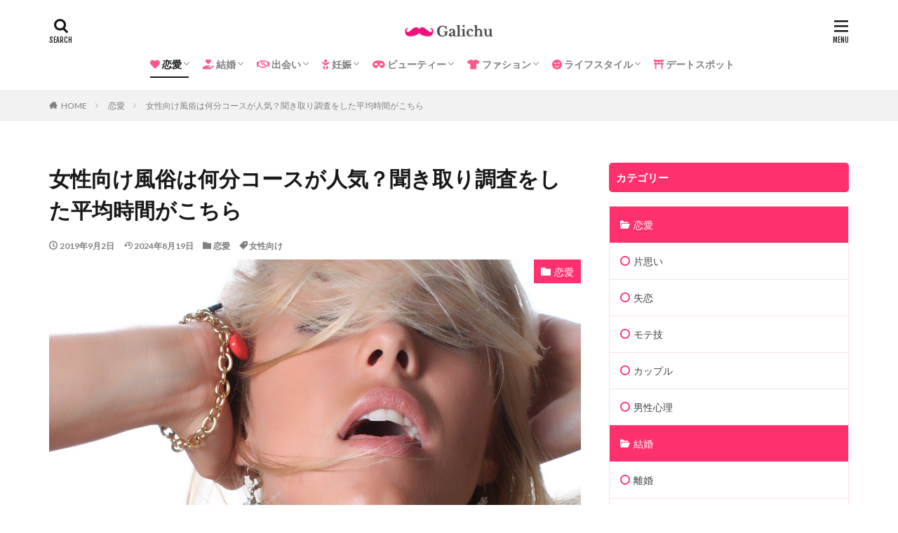

--- FILE ---
content_type: text/html; charset=UTF-8
request_url: https://galichu.com/course/
body_size: 67311
content:
<!DOCTYPE html>

<html lang="ja">

<head prefix="og: http://ogp.me/ns# fb: http://ogp.me/ns/fb# article: http://ogp.me/ns/article#">


<!-- Google Tag Manager -->
<script>(function(w,d,s,l,i){w[l]=w[l]||[];w[l].push({'gtm.start':
new Date().getTime(),event:'gtm.js'});var f=d.getElementsByTagName(s)[0],
j=d.createElement(s),dl=l!='dataLayer'?'&l='+l:'';j.async=true;j.src=
'https://www.googletagmanager.com/gtm.js?id='+i+dl;f.parentNode.insertBefore(j,f);
})(window,document,'script','dataLayer','GTM-P6GCQH68');</script>
<!-- End Google Tag Manager -->


<meta charset="UTF-8">
<title>女性向け風俗は何分コースが人気？聞き取り調査をした平均時間がこちら│Galichu</title>
<meta name='robots' content='max-image-preview:large' />
	<style>img:is([sizes="auto" i], [sizes^="auto," i]) { contain-intrinsic-size: 3000px 1500px }</style>
	<link rel='dns-prefetch' href='//use.fontawesome.com' />
<link rel='dns-prefetch' href='//www.googletagmanager.com' />
<link rel='dns-prefetch' href='//pagead2.googlesyndication.com' />
<link rel='stylesheet' id='dashicons-css' href='https://galichu.com/wp-includes/css/dashicons.min.css?ver=76d515ad626a82b845450456a8eef766' type='text/css' media='all' />
<link rel='stylesheet' id='thickbox-css' href='https://galichu.com/wp-includes/js/thickbox/thickbox.css?ver=76d515ad626a82b845450456a8eef766' type='text/css' media='all' />
<link rel='stylesheet' id='wp-block-library-css' href='https://galichu.com/wp-includes/css/dist/block-library/style.min.css?ver=76d515ad626a82b845450456a8eef766' type='text/css' media='all' />
<style id='classic-theme-styles-inline-css' type='text/css'>
/*! This file is auto-generated */
.wp-block-button__link{color:#fff;background-color:#32373c;border-radius:9999px;box-shadow:none;text-decoration:none;padding:calc(.667em + 2px) calc(1.333em + 2px);font-size:1.125em}.wp-block-file__button{background:#32373c;color:#fff;text-decoration:none}
</style>
<style id='global-styles-inline-css' type='text/css'>
:root{--wp--preset--aspect-ratio--square: 1;--wp--preset--aspect-ratio--4-3: 4/3;--wp--preset--aspect-ratio--3-4: 3/4;--wp--preset--aspect-ratio--3-2: 3/2;--wp--preset--aspect-ratio--2-3: 2/3;--wp--preset--aspect-ratio--16-9: 16/9;--wp--preset--aspect-ratio--9-16: 9/16;--wp--preset--color--black: #000000;--wp--preset--color--cyan-bluish-gray: #abb8c3;--wp--preset--color--white: #ffffff;--wp--preset--color--pale-pink: #f78da7;--wp--preset--color--vivid-red: #cf2e2e;--wp--preset--color--luminous-vivid-orange: #ff6900;--wp--preset--color--luminous-vivid-amber: #fcb900;--wp--preset--color--light-green-cyan: #7bdcb5;--wp--preset--color--vivid-green-cyan: #00d084;--wp--preset--color--pale-cyan-blue: #8ed1fc;--wp--preset--color--vivid-cyan-blue: #0693e3;--wp--preset--color--vivid-purple: #9b51e0;--wp--preset--gradient--vivid-cyan-blue-to-vivid-purple: linear-gradient(135deg,rgba(6,147,227,1) 0%,rgb(155,81,224) 100%);--wp--preset--gradient--light-green-cyan-to-vivid-green-cyan: linear-gradient(135deg,rgb(122,220,180) 0%,rgb(0,208,130) 100%);--wp--preset--gradient--luminous-vivid-amber-to-luminous-vivid-orange: linear-gradient(135deg,rgba(252,185,0,1) 0%,rgba(255,105,0,1) 100%);--wp--preset--gradient--luminous-vivid-orange-to-vivid-red: linear-gradient(135deg,rgba(255,105,0,1) 0%,rgb(207,46,46) 100%);--wp--preset--gradient--very-light-gray-to-cyan-bluish-gray: linear-gradient(135deg,rgb(238,238,238) 0%,rgb(169,184,195) 100%);--wp--preset--gradient--cool-to-warm-spectrum: linear-gradient(135deg,rgb(74,234,220) 0%,rgb(151,120,209) 20%,rgb(207,42,186) 40%,rgb(238,44,130) 60%,rgb(251,105,98) 80%,rgb(254,248,76) 100%);--wp--preset--gradient--blush-light-purple: linear-gradient(135deg,rgb(255,206,236) 0%,rgb(152,150,240) 100%);--wp--preset--gradient--blush-bordeaux: linear-gradient(135deg,rgb(254,205,165) 0%,rgb(254,45,45) 50%,rgb(107,0,62) 100%);--wp--preset--gradient--luminous-dusk: linear-gradient(135deg,rgb(255,203,112) 0%,rgb(199,81,192) 50%,rgb(65,88,208) 100%);--wp--preset--gradient--pale-ocean: linear-gradient(135deg,rgb(255,245,203) 0%,rgb(182,227,212) 50%,rgb(51,167,181) 100%);--wp--preset--gradient--electric-grass: linear-gradient(135deg,rgb(202,248,128) 0%,rgb(113,206,126) 100%);--wp--preset--gradient--midnight: linear-gradient(135deg,rgb(2,3,129) 0%,rgb(40,116,252) 100%);--wp--preset--font-size--small: 13px;--wp--preset--font-size--medium: 20px;--wp--preset--font-size--large: 36px;--wp--preset--font-size--x-large: 42px;--wp--preset--spacing--20: 0.44rem;--wp--preset--spacing--30: 0.67rem;--wp--preset--spacing--40: 1rem;--wp--preset--spacing--50: 1.5rem;--wp--preset--spacing--60: 2.25rem;--wp--preset--spacing--70: 3.38rem;--wp--preset--spacing--80: 5.06rem;--wp--preset--shadow--natural: 6px 6px 9px rgba(0, 0, 0, 0.2);--wp--preset--shadow--deep: 12px 12px 50px rgba(0, 0, 0, 0.4);--wp--preset--shadow--sharp: 6px 6px 0px rgba(0, 0, 0, 0.2);--wp--preset--shadow--outlined: 6px 6px 0px -3px rgba(255, 255, 255, 1), 6px 6px rgba(0, 0, 0, 1);--wp--preset--shadow--crisp: 6px 6px 0px rgba(0, 0, 0, 1);}:where(.is-layout-flex){gap: 0.5em;}:where(.is-layout-grid){gap: 0.5em;}body .is-layout-flex{display: flex;}.is-layout-flex{flex-wrap: wrap;align-items: center;}.is-layout-flex > :is(*, div){margin: 0;}body .is-layout-grid{display: grid;}.is-layout-grid > :is(*, div){margin: 0;}:where(.wp-block-columns.is-layout-flex){gap: 2em;}:where(.wp-block-columns.is-layout-grid){gap: 2em;}:where(.wp-block-post-template.is-layout-flex){gap: 1.25em;}:where(.wp-block-post-template.is-layout-grid){gap: 1.25em;}.has-black-color{color: var(--wp--preset--color--black) !important;}.has-cyan-bluish-gray-color{color: var(--wp--preset--color--cyan-bluish-gray) !important;}.has-white-color{color: var(--wp--preset--color--white) !important;}.has-pale-pink-color{color: var(--wp--preset--color--pale-pink) !important;}.has-vivid-red-color{color: var(--wp--preset--color--vivid-red) !important;}.has-luminous-vivid-orange-color{color: var(--wp--preset--color--luminous-vivid-orange) !important;}.has-luminous-vivid-amber-color{color: var(--wp--preset--color--luminous-vivid-amber) !important;}.has-light-green-cyan-color{color: var(--wp--preset--color--light-green-cyan) !important;}.has-vivid-green-cyan-color{color: var(--wp--preset--color--vivid-green-cyan) !important;}.has-pale-cyan-blue-color{color: var(--wp--preset--color--pale-cyan-blue) !important;}.has-vivid-cyan-blue-color{color: var(--wp--preset--color--vivid-cyan-blue) !important;}.has-vivid-purple-color{color: var(--wp--preset--color--vivid-purple) !important;}.has-black-background-color{background-color: var(--wp--preset--color--black) !important;}.has-cyan-bluish-gray-background-color{background-color: var(--wp--preset--color--cyan-bluish-gray) !important;}.has-white-background-color{background-color: var(--wp--preset--color--white) !important;}.has-pale-pink-background-color{background-color: var(--wp--preset--color--pale-pink) !important;}.has-vivid-red-background-color{background-color: var(--wp--preset--color--vivid-red) !important;}.has-luminous-vivid-orange-background-color{background-color: var(--wp--preset--color--luminous-vivid-orange) !important;}.has-luminous-vivid-amber-background-color{background-color: var(--wp--preset--color--luminous-vivid-amber) !important;}.has-light-green-cyan-background-color{background-color: var(--wp--preset--color--light-green-cyan) !important;}.has-vivid-green-cyan-background-color{background-color: var(--wp--preset--color--vivid-green-cyan) !important;}.has-pale-cyan-blue-background-color{background-color: var(--wp--preset--color--pale-cyan-blue) !important;}.has-vivid-cyan-blue-background-color{background-color: var(--wp--preset--color--vivid-cyan-blue) !important;}.has-vivid-purple-background-color{background-color: var(--wp--preset--color--vivid-purple) !important;}.has-black-border-color{border-color: var(--wp--preset--color--black) !important;}.has-cyan-bluish-gray-border-color{border-color: var(--wp--preset--color--cyan-bluish-gray) !important;}.has-white-border-color{border-color: var(--wp--preset--color--white) !important;}.has-pale-pink-border-color{border-color: var(--wp--preset--color--pale-pink) !important;}.has-vivid-red-border-color{border-color: var(--wp--preset--color--vivid-red) !important;}.has-luminous-vivid-orange-border-color{border-color: var(--wp--preset--color--luminous-vivid-orange) !important;}.has-luminous-vivid-amber-border-color{border-color: var(--wp--preset--color--luminous-vivid-amber) !important;}.has-light-green-cyan-border-color{border-color: var(--wp--preset--color--light-green-cyan) !important;}.has-vivid-green-cyan-border-color{border-color: var(--wp--preset--color--vivid-green-cyan) !important;}.has-pale-cyan-blue-border-color{border-color: var(--wp--preset--color--pale-cyan-blue) !important;}.has-vivid-cyan-blue-border-color{border-color: var(--wp--preset--color--vivid-cyan-blue) !important;}.has-vivid-purple-border-color{border-color: var(--wp--preset--color--vivid-purple) !important;}.has-vivid-cyan-blue-to-vivid-purple-gradient-background{background: var(--wp--preset--gradient--vivid-cyan-blue-to-vivid-purple) !important;}.has-light-green-cyan-to-vivid-green-cyan-gradient-background{background: var(--wp--preset--gradient--light-green-cyan-to-vivid-green-cyan) !important;}.has-luminous-vivid-amber-to-luminous-vivid-orange-gradient-background{background: var(--wp--preset--gradient--luminous-vivid-amber-to-luminous-vivid-orange) !important;}.has-luminous-vivid-orange-to-vivid-red-gradient-background{background: var(--wp--preset--gradient--luminous-vivid-orange-to-vivid-red) !important;}.has-very-light-gray-to-cyan-bluish-gray-gradient-background{background: var(--wp--preset--gradient--very-light-gray-to-cyan-bluish-gray) !important;}.has-cool-to-warm-spectrum-gradient-background{background: var(--wp--preset--gradient--cool-to-warm-spectrum) !important;}.has-blush-light-purple-gradient-background{background: var(--wp--preset--gradient--blush-light-purple) !important;}.has-blush-bordeaux-gradient-background{background: var(--wp--preset--gradient--blush-bordeaux) !important;}.has-luminous-dusk-gradient-background{background: var(--wp--preset--gradient--luminous-dusk) !important;}.has-pale-ocean-gradient-background{background: var(--wp--preset--gradient--pale-ocean) !important;}.has-electric-grass-gradient-background{background: var(--wp--preset--gradient--electric-grass) !important;}.has-midnight-gradient-background{background: var(--wp--preset--gradient--midnight) !important;}.has-small-font-size{font-size: var(--wp--preset--font-size--small) !important;}.has-medium-font-size{font-size: var(--wp--preset--font-size--medium) !important;}.has-large-font-size{font-size: var(--wp--preset--font-size--large) !important;}.has-x-large-font-size{font-size: var(--wp--preset--font-size--x-large) !important;}
:where(.wp-block-post-template.is-layout-flex){gap: 1.25em;}:where(.wp-block-post-template.is-layout-grid){gap: 1.25em;}
:where(.wp-block-columns.is-layout-flex){gap: 2em;}:where(.wp-block-columns.is-layout-grid){gap: 2em;}
:root :where(.wp-block-pullquote){font-size: 1.5em;line-height: 1.6;}
</style>
<link rel='stylesheet' id='bfa-font-awesome-css' href='https://use.fontawesome.com/releases/v5.15.4/css/all.css?ver=2.0.2' type='text/css' media='all' />
<link rel='stylesheet' id='bfa-font-awesome-v4-shim-css' href='https://use.fontawesome.com/releases/v5.15.4/css/v4-shims.css?ver=2.0.2' type='text/css' media='all' />
<style id='bfa-font-awesome-v4-shim-inline-css' type='text/css'>

			@font-face {
				font-family: 'FontAwesome';
				src: url('https://use.fontawesome.com/releases/v5.15.4/webfonts/fa-brands-400.eot'),
				url('https://use.fontawesome.com/releases/v5.15.4/webfonts/fa-brands-400.eot?#iefix') format('embedded-opentype'),
				url('https://use.fontawesome.com/releases/v5.15.4/webfonts/fa-brands-400.woff2') format('woff2'),
				url('https://use.fontawesome.com/releases/v5.15.4/webfonts/fa-brands-400.woff') format('woff'),
				url('https://use.fontawesome.com/releases/v5.15.4/webfonts/fa-brands-400.ttf') format('truetype'),
				url('https://use.fontawesome.com/releases/v5.15.4/webfonts/fa-brands-400.svg#fontawesome') format('svg');
			}

			@font-face {
				font-family: 'FontAwesome';
				src: url('https://use.fontawesome.com/releases/v5.15.4/webfonts/fa-solid-900.eot'),
				url('https://use.fontawesome.com/releases/v5.15.4/webfonts/fa-solid-900.eot?#iefix') format('embedded-opentype'),
				url('https://use.fontawesome.com/releases/v5.15.4/webfonts/fa-solid-900.woff2') format('woff2'),
				url('https://use.fontawesome.com/releases/v5.15.4/webfonts/fa-solid-900.woff') format('woff'),
				url('https://use.fontawesome.com/releases/v5.15.4/webfonts/fa-solid-900.ttf') format('truetype'),
				url('https://use.fontawesome.com/releases/v5.15.4/webfonts/fa-solid-900.svg#fontawesome') format('svg');
			}

			@font-face {
				font-family: 'FontAwesome';
				src: url('https://use.fontawesome.com/releases/v5.15.4/webfonts/fa-regular-400.eot'),
				url('https://use.fontawesome.com/releases/v5.15.4/webfonts/fa-regular-400.eot?#iefix') format('embedded-opentype'),
				url('https://use.fontawesome.com/releases/v5.15.4/webfonts/fa-regular-400.woff2') format('woff2'),
				url('https://use.fontawesome.com/releases/v5.15.4/webfonts/fa-regular-400.woff') format('woff'),
				url('https://use.fontawesome.com/releases/v5.15.4/webfonts/fa-regular-400.ttf') format('truetype'),
				url('https://use.fontawesome.com/releases/v5.15.4/webfonts/fa-regular-400.svg#fontawesome') format('svg');
				unicode-range: U+F004-F005,U+F007,U+F017,U+F022,U+F024,U+F02E,U+F03E,U+F044,U+F057-F059,U+F06E,U+F070,U+F075,U+F07B-F07C,U+F080,U+F086,U+F089,U+F094,U+F09D,U+F0A0,U+F0A4-F0A7,U+F0C5,U+F0C7-F0C8,U+F0E0,U+F0EB,U+F0F3,U+F0F8,U+F0FE,U+F111,U+F118-F11A,U+F11C,U+F133,U+F144,U+F146,U+F14A,U+F14D-F14E,U+F150-F152,U+F15B-F15C,U+F164-F165,U+F185-F186,U+F191-F192,U+F1AD,U+F1C1-F1C9,U+F1CD,U+F1D8,U+F1E3,U+F1EA,U+F1F6,U+F1F9,U+F20A,U+F247-F249,U+F24D,U+F254-F25B,U+F25D,U+F267,U+F271-F274,U+F279,U+F28B,U+F28D,U+F2B5-F2B6,U+F2B9,U+F2BB,U+F2BD,U+F2C1-F2C2,U+F2D0,U+F2D2,U+F2DC,U+F2ED,U+F328,U+F358-F35B,U+F3A5,U+F3D1,U+F410,U+F4AD;
			}
		
</style>
<script type="text/javascript" src="https://galichu.com/wp-includes/js/jquery/jquery.min.js?ver=3.7.1" id="jquery-core-js"></script>
<script type="text/javascript" src="https://galichu.com/wp-includes/js/jquery/jquery-migrate.min.js?ver=3.4.1" id="jquery-migrate-js"></script>
<script type="text/javascript" id="gtmkit-js-before" data-cfasync="false" data-nowprocket="" data-cookieconsent="ignore">
/* <![CDATA[ */
		window.gtmkit_settings = {"datalayer_name":"dataLayer","console_log":false};
		window.gtmkit_data = {};
		window.dataLayer = window.dataLayer || [];
				
/* ]]> */
</script>
<script type="text/javascript" id="gtmkit-datalayer-js-before" data-cfasync="false" data-nowprocket="" data-cookieconsent="ignore">
/* <![CDATA[ */
const gtmkit_dataLayer_content = {"pageType":"post"};
dataLayer.push( gtmkit_dataLayer_content );
/* ]]> */
</script>
<link rel="https://api.w.org/" href="https://galichu.com/wp-json/" /><link rel="alternate" title="JSON" type="application/json" href="https://galichu.com/wp-json/wp/v2/posts/6646" /><link rel="alternate" title="oEmbed (JSON)" type="application/json+oembed" href="https://galichu.com/wp-json/oembed/1.0/embed?url=https%3A%2F%2Fgalichu.com%2Fcourse%2F" />
<link rel="alternate" title="oEmbed (XML)" type="text/xml+oembed" href="https://galichu.com/wp-json/oembed/1.0/embed?url=https%3A%2F%2Fgalichu.com%2Fcourse%2F&#038;format=xml" />
<meta name="generator" content="Site Kit by Google 1.132.0" /><link rel="amphtml" href="https://galichu.com/course/?type=AMP">
<link class="css-async" rel href="https://galichu.com/wp-content/themes/the-thor/css/icon.min.css">
<link class="css-async" rel href="https://fonts.googleapis.com/css?family=Lato:100,300,400,700,900">
<link class="css-async" rel href="https://fonts.googleapis.com/css?family=Fjalla+One">
<link rel="stylesheet" href="https://fonts.googleapis.com/css?family=Noto+Sans+JP:100,200,300,400,500,600,700,800,900">
<link rel="stylesheet" href="https://galichu.com/wp-content/themes/the-thor/style.min.css">
<link class="css-async" rel href="https://galichu.com/wp-content/themes/the-thor-child/style-user.css?1662116450">
<link rel="manifest" href="https://galichu.com/wp-content/themes/the-thor/js/manifest.json">
<link rel="canonical" href="https://galichu.com/course/" />
<script src="https://ajax.googleapis.com/ajax/libs/jquery/1.12.4/jquery.min.js"></script>
<meta http-equiv="X-UA-Compatible" content="IE=edge">
<meta name="viewport" content="width=device-width, initial-scale=1, viewport-fit=cover"/>
<script>
(function(i,s,o,g,r,a,m){i['GoogleAnalyticsObject']=r;i[r]=i[r]||function(){
(i[r].q=i[r].q||[]).push(arguments)},i[r].l=1*new Date();a=s.createElement(o),
m=s.getElementsByTagName(o)[0];a.async=1;a.src=g;m.parentNode.insertBefore(a,m)
})(window,document,'script','https://www.google-analytics.com/analytics.js','ga');

ga('create', 'UA-129411812-3', 'auto');
ga('send', 'pageview');
</script>
<style>
.widget.widget_nav_menu ul.menu{border-color: rgba(255,48,110,0.15);}.widget.widget_nav_menu ul.menu li{border-color: rgba(255,48,110,0.75);}.widget.widget_nav_menu ul.menu .sub-menu li{border-color: rgba(255,48,110,0.15);}.widget.widget_nav_menu ul.menu .sub-menu li .sub-menu li:first-child{border-color: rgba(255,48,110,0.15);}.widget.widget_nav_menu ul.menu li a:hover{background-color: rgba(255,48,110,0.75);}.widget.widget_nav_menu ul.menu .current-menu-item > a{background-color: rgba(255,48,110,0.75);}.widget.widget_nav_menu ul.menu li .sub-menu li a:before {color:#ff306e;}.widget.widget_nav_menu ul.menu li a{background-color:#ff306e;}.widget.widget_nav_menu ul.menu .sub-menu a:hover{color:#ff306e;}.widget.widget_nav_menu ul.menu .sub-menu .current-menu-item a{color:#ff306e;}.widget.widget_categories ul{border-color: rgba(255,48,110,0.15);}.widget.widget_categories ul li{border-color: rgba(255,48,110,0.75);}.widget.widget_categories ul .children li{border-color: rgba(255,48,110,0.15);}.widget.widget_categories ul .children li .children li:first-child{border-color: rgba(255,48,110,0.15);}.widget.widget_categories ul li a:hover{background-color: rgba(255,48,110,0.75);}.widget.widget_categories ul .current-menu-item > a{background-color: rgba(255,48,110,0.75);}.widget.widget_categories ul li .children li a:before {color:#ff306e;}.widget.widget_categories ul li a{background-color:#ff306e;}.widget.widget_categories ul .children a:hover{color:#ff306e;}.widget.widget_categories ul .children .current-menu-item a{color:#ff306e;}.widgetSearch__input:hover{border-color:#ff306e;}.widgetCatTitle{background-color:#ff306e;}.widgetCatTitle__inner{background-color:#ff306e;}.widgetSearch__submit:hover{background-color:#ff306e;}.widgetProfile__sns{background-color:#ff306e;}.widget.widget_calendar .calendar_wrap tbody a:hover{background-color:#ff306e;}.widget ul li a:hover{color:#ff306e;}.widget.widget_rss .rsswidget:hover{color:#ff306e;}.widget.widget_tag_cloud a:hover{background-color:#ff306e;}.widget select:hover{border-color:#ff306e;}.widgetSearch__checkLabel:hover:after{border-color:#ff306e;}.widgetSearch__check:checked .widgetSearch__checkLabel:before, .widgetSearch__check:checked + .widgetSearch__checkLabel:before{border-color:#ff306e;}.widgetTab__item.current{border-top-color:#ff306e;}.widgetTab__item:hover{border-top-color:#ff306e;}.searchHead__title{background-color:#ff306e;}.searchHead__submit:hover{color:#ff306e;}.menuBtn__close:hover{color:#ff306e;}.menuBtn__link:hover{color:#ff306e;}@media only screen and (min-width: 992px){.menuBtn__link {background-color:#ff306e;}}.t-headerCenter .menuBtn__link:hover{color:#ff306e;}.searchBtn__close:hover{color:#ff306e;}.searchBtn__link:hover{color:#ff306e;}.breadcrumb__item a:hover{color:#ff306e;}.pager__item{color:#ff306e;}.pager__item:hover, .pager__item-current{background-color:#ff306e; color:#fff;}.page-numbers{color:#ff306e;}.page-numbers:hover, .page-numbers.current{background-color:#ff306e; color:#fff;}.pagePager__item{color:#ff306e;}.pagePager__item:hover, .pagePager__item-current{background-color:#ff306e; color:#fff;}.heading a:hover{color:#ff306e;}.eyecatch__cat{background-color:#ff306e;}.the__category{background-color:#ff306e;}.dateList__item a:hover{color:#ff306e;}.controllerFooter__item:last-child{background-color:#ff306e;}.controllerFooter__close{background-color:#ff306e;}.bottomFooter__topBtn{background-color:#ff306e;}.mask-color{background-color:#ff306e;}.mask-colorgray{background-color:#ff306e;}.pickup3__item{background-color:#ff306e;}.categoryBox__title{color:#ff306e;}.comments__list .comment-meta{background-color:#ff306e;}.comment-respond .submit{background-color:#ff306e;}.prevNext__pop{background-color:#ff306e;}.swiper-pagination-bullet-active{background-color:#ff306e;}.swiper-slider .swiper-button-next, .swiper-slider .swiper-container-rtl .swiper-button-prev, .swiper-slider .swiper-button-prev, .swiper-slider .swiper-container-rtl .swiper-button-next	{background-color:#ff306e;}body{background:#ffffff;}.snsFooter{background-color:#ff306e}.widget-main .heading.heading-widget{background-color:#ff306e}.widget-main .heading.heading-widgetsimple{background-color:#ff306e}.widget-main .heading.heading-widgetsimplewide{background-color:#ff306e}.widget-main .heading.heading-widgetwide{background-color:#ff306e}.widget-main .heading.heading-widgetbottom:before{border-color:#ff306e}.widget-main .heading.heading-widgetborder{border-color:#ff306e}.widget-main .heading.heading-widgetborder::before,.widget-main .heading.heading-widgetborder::after{background-color:#ff306e}.widget-side .heading.heading-widget{background-color:#ff306e}.widget-side .heading.heading-widgetsimple{background-color:#ff306e}.widget-side .heading.heading-widgetsimplewide{background-color:#ff306e}.widget-side .heading.heading-widgetwide{background-color:#ff306e}.widget-side .heading.heading-widgetbottom:before{border-color:#ff306e}.widget-side .heading.heading-widgetborder{border-color:#ff306e}.widget-side .heading.heading-widgetborder::before,.widget-side .heading.heading-widgetborder::after{background-color:#ff306e}.widget-foot .heading.heading-widget{background-color:#ff306e}.widget-foot .heading.heading-widgetsimple{background-color:#ff306e}.widget-foot .heading.heading-widgetsimplewide{background-color:#ff306e}.widget-foot .heading.heading-widgetwide{background-color:#ff306e}.widget-foot .heading.heading-widgetbottom:before{border-color:#ff306e}.widget-foot .heading.heading-widgetborder{border-color:#ff306e}.widget-foot .heading.heading-widgetborder::before,.widget-foot .heading.heading-widgetborder::after{background-color:#ff306e}.widget-menu .heading.heading-widget{background-color:#ff306e}.widget-menu .heading.heading-widgetsimple{background-color:#ff306e}.widget-menu .heading.heading-widgetsimplewide{background-color:#ff306e}.widget-menu .heading.heading-widgetwide{background-color:#ff306e}.widget-menu .heading.heading-widgetbottom:before{border-color:#ff306e}.widget-menu .heading.heading-widgetborder{border-color:#ff306e}.widget-menu .heading.heading-widgetborder::before,.widget-menu .heading.heading-widgetborder::after{background-color:#ff306e}.rankingBox__bg{background-color:#ff306e}.the__ribbon{background-color:#ff306e}.the__ribbon:after{border-left-color:#ff306e; border-right-color:#ff306e}.content .afTagBox__btnDetail{background-color:#ff306e;}.widget .widgetAfTag__btnDetail{background-color:#ff306e;}.content .afTagBox__btnAf{background-color:#ff306e;}.widget .widgetAfTag__btnAf{background-color:#ff306e;}.content a{color:#1e73be;}.phrase a{color:#1e73be;}.content .sitemap li a:hover{color:#1e73be;}.content h2 a:hover,.content h3 a:hover,.content h4 a:hover,.content h5 a:hover{color:#1e73be;}.content ul.menu li a:hover{color:#1e73be;}.content .es-LiconBox:before{background-color:#a83f3f;}.content .es-LiconCircle:before{background-color:#a83f3f;}.content .es-BTiconBox:before{background-color:#a83f3f;}.content .es-BTiconCircle:before{background-color:#a83f3f;}.content .es-BiconObi{border-color:#a83f3f;}.content .es-BiconCorner:before{background-color:#a83f3f;}.content .es-BiconCircle:before{background-color:#a83f3f;}.content .es-BmarkHatena::before{background-color:#005293;}.content .es-BmarkExcl::before{background-color:#b60105;}.content .es-BmarkQ::before{background-color:#005293;}.content .es-BmarkQ::after{border-top-color:#005293;}.content .es-BmarkA::before{color:#b60105;}.content .es-BsubTradi::before{color:#ffffff;background-color:#b60105;border-color:#b60105;}.btn__link-primary{color:#ffffff; background-color:#ff306e;}.content .btn__link-primary{color:#ffffff; background-color:#ff306e;}.searchBtn__contentInner .btn__link-search{color:#ffffff; background-color:#ff306e;}.btn__link-secondary{color:#ffffff; background-color:#ff306e;}.content .btn__link-secondary{color:#ffffff; background-color:#ff306e;}.btn__link-search{color:#ffffff; background-color:#ff306e;}.btn__link-normal{color:#ff306e;}.content .btn__link-normal{color:#ff306e;}.btn__link-normal:hover{background-color:#ff306e;}.content .btn__link-normal:hover{background-color:#ff306e;}.comments__list .comment-reply-link{color:#ff306e;}.comments__list .comment-reply-link:hover{background-color:#ff306e;}@media only screen and (min-width: 992px){.subNavi__link-pickup{color:#ff306e;}}@media only screen and (min-width: 992px){.subNavi__link-pickup:hover{background-color:#ff306e;}}.partsH2-12 h2{color:#191919; border-left-color:#ff306e; border-bottom-color:#d8d8d8;}.content h3{color:#191919}.content h4{color:#191919}.content h5{color:#191919}.content ul > li::before{color:#a83f3f;}.content ul{color:#191919;}.content ol > li::before{color:#a83f3f; border-color:#a83f3f;}.content ol > li > ol > li::before{background-color:#a83f3f; border-color:#a83f3f;}.content ol > li > ol > li > ol > li::before{color:#a83f3f; border-color:#a83f3f;}.content ol{color:#191919;}.content .balloon .balloon__text{color:#191919; background-color:#f2f2f2;}.content .balloon .balloon__text-left:before{border-left-color:#f2f2f2;}.content .balloon .balloon__text-right:before{border-right-color:#f2f2f2;}.content .balloon-boder .balloon__text{color:#191919; background-color:#ffffff;  border-color:#d8d8d8;}.content .balloon-boder .balloon__text-left:before{border-left-color:#d8d8d8;}.content .balloon-boder .balloon__text-left:after{border-left-color:#ffffff;}.content .balloon-boder .balloon__text-right:before{border-right-color:#d8d8d8;}.content .balloon-boder .balloon__text-right:after{border-right-color:#ffffff;}.content blockquote{color:#191919; background-color:#ffffff; border-color:#eaeaea;}.content blockquote::before{color:#c9c9c9;}.content table{color:#191919; border-top-color:#E5E5E5; border-left-color:#E5E5E5;}.content table th{background:#7f7f7f; color:#ffffff; ;border-right-color:#E5E5E5; border-bottom-color:#E5E5E5;}.content table td{background:#ffffff; ;border-right-color:#E5E5E5; border-bottom-color:#E5E5E5;}.content table tr:nth-child(odd) td{background-color:#f2f2f2;}
</style>

<!-- Site Kit が追加した Google AdSense メタタグ -->
<meta name="google-adsense-platform-account" content="ca-host-pub-2644536267352236">
<meta name="google-adsense-platform-domain" content="sitekit.withgoogle.com">
<!-- Site Kit が追加した End Google AdSense メタタグ -->
<style type="text/css">.broken_link, a.broken_link {
	text-decoration: line-through;
}</style>
<!-- Google AdSense スニペット (Site Kit が追加) -->
<script type="text/javascript" async="async" src="https://pagead2.googlesyndication.com/pagead/js/adsbygoogle.js?client=ca-pub-7807769612184841&amp;host=ca-host-pub-2644536267352236" crossorigin="anonymous"></script>

<!-- (ここまで) Google AdSense スニペット (Site Kit が追加) -->
<link rel="icon" href="https://galichu.com/wp-content/uploads/2021/05/cropped-スクリーンショット-2021-05-21-15.17.09-32x32.png" sizes="32x32" />
<link rel="icon" href="https://galichu.com/wp-content/uploads/2021/05/cropped-スクリーンショット-2021-05-21-15.17.09-192x192.png" sizes="192x192" />
<link rel="apple-touch-icon" href="https://galichu.com/wp-content/uploads/2021/05/cropped-スクリーンショット-2021-05-21-15.17.09-180x180.png" />
<meta name="msapplication-TileImage" content="https://galichu.com/wp-content/uploads/2021/05/cropped-スクリーンショット-2021-05-21-15.17.09-270x270.png" />
		<style type="text/css" id="wp-custom-css">
			.icon1 {color: #ff5789}
/*目次*/
.content .outline {
border: 3px solid #ffdee0;/*外枠色*/
padding: 10px 0 10px;
background:white;/*背景色*/
}
.content li ul li .outline__number{
font-weight:bold;
background:transparent;
color:#cfcfcf;/*h3数字文字色*/
width:auto;
}
.content .outline__number{
width:1.8em;
height:1.8em;
padding:0;
line-height:1.8em;
text-align:center;
background:#ff306e;/*数字背景*/
color:#fff;
border-radius:50%;
}
.content .outline__link {
display: block;
color:#777;/*文字色*/
}
.content .outline__link:hover {
color:#cfcfcf;/*ホバー色*/
}
.outline__title {
color: #fd7a9c;/*目次アイコン色*/
font-weight: 700;
width:100%;
padding: 0px 0px 0px 20px;
}
.content .outline__switch{
right:1.5rem;
top:10px;
}
.content .outline__toggle:checked + .outline__switch::before {
content: "［ ▲ CLOSE］"; /*「閉じる」マーク*/
}
.content .outline__toggle:checked + .outline__switch + .outline__list {
margin-top: 1rem;
}
.content .outline__switch::before {
content: "［ ▼ OPEN ］"; /*「開く」マーク*/
border: 0;
color:#999;
}
.content .outline__switch + .outline__list {
background: transparent;
}
.content .outline__switch + ul.outline__list {
margin-left:0;
margin-right:0;
border-top:2px dotted #cfcfcf; /*「目次」下の点線*/
}
.content .outline__switch + .outline__list-2 li:first-child{
margin-top:1.0em;
}
.content .outline__switch + .outline__list-2 li ul li:first-child{
margin-top:0.5em;
}
.outline__list-2 > li > a{
font-weight:700;
}
.outline__title:before{
font-family: "icomoon";
content: "\e92f";
margin-right:5px;
}
@media only screen and (min-width: 992px){
.outline__list-2 > li > a{
font-weight:700;
}
.content .outline {
width:90%;
margin:3rem 5%;
}
}
@media only screen and (max-width: 991px){
.content .outline {
width:100%;
margin:3rem 0;
}
}
.l-sidebar .widget.widget_categories ul li a:before, .menuBtn .widget.widget_categories ul li a:before {
margin: 0px 5px;
color: white;
content: "\e939";
font-size:100%;
}
.l-sidebar .widget.widget_categories h2 + ul{
border-bottom:solid 1px #ff87a5;
}
.l-sidebar .widget.widget_categories h2 + ul{
border-top:solid 1px #ff87a5;
}
/*段落フォントサイズsp10*/
@media screen and (max-width : 767px){
p {
font-size: 11.5pt;
}
}
/*スクロール*/
.scrollable-table table{
  border-collapse: collapse;
  margin: 2em 0;
  max-width: 100%;
}
.scrollable-table th{
  background-color: #eee;
}
.scrollable-table th,
.scrollable-table td{
  border: solid 1px #ccc;
  padding: 3px 5px;
  white-space: nowrap;
}
.scrollable-table {
  overflow-x: auto;
  margin-bottom: 1em;
  max-width: 770px;
}
/*タイムスケジュール*/
.timeline-box ul > li:before {
	content: "";
}
.partsUl-1 .timeline-box ul {
	background-color: transparent;
}
.timeline > li.timeline-item {
	padding-left: 0;
}
.content .timeline-item-content  {
	margin-top:0;
	margin-left: 5px;
	padding: 0 0 1.5em 1.1em;
	width: 95%;
}
.content .timeline-item-snippet  {
	margin-top: .5em;
	padding: 0 0 1.5em;
	border-bottom: dashed 1px #ccd5db;
}
.timeline-box {
	margin-bottom: 20px;
	box-sizing: border-box;
	border: 3px solid #fd7a9c; /* タイムラインボックスのボーダー色 */
	border-radius: 10px;
}
.timeline-box *{
	box-sizing: border-box;
}
.timeline-box .timeline {
	list-style: none;
	padding: 0 0 6px 0;
	margin: 0;
}
.content .timeline ul {
	margin-bottom: 20px;
}
.timeline-title {
	font-weight: bold;
	font-size: 1.1em;
	text-align: center;
	margin-bottom:2rem;
	border-bottom: 3px solid #fd7a9c; /* タイトルのボーダー色(下) */
	padding: 10px 0;
	background-color: #fd7a9c; /* タイトルの背景色 */
	color: #fff; /* タイトルの文字色 */
}
.timeline > li {
	margin-bottom: 60px;
}
.timeline > li.timeline-item {
	overflow: hidden;
	margin: 0 0 0 13px;
	position: relative;
}
.timeline-item-label {
	padding-top: 2px;
	font-weight: 700;
	font-size: 14px;
	margin-left: 1.8em;
}
.timeline-item-title {
	font-size: 1.1em;
	font-weight: 700;
	line-height: 1.5;
}
.content .timeline-item:first-of-type:before {
	background: #ff6b70;
}
.content .timeline-item:last-of-type:before {
	background: #ff6b70;
}
.content .timeline-item:before {
	content: '';
	width: 14px;
	height: 14px;
	background: #ffffff;
	position: absolute;
	left: 0;
	top: 7px;
	border-radius: 50%;
	border: solid 2px #ff6b70;
}
.content .timeline-item:last-of-type:after {
	background: 0 0;
}
.content .timeline-item:after {
	content: "";
	width: 3px;
	background: #ffc9cb;
	display: block;
	position: absolute;
	top: 25px;
	bottom: 0;
	left: 5px;
}		</style>
		<meta property="og:site_name" content="Galichu" />
<meta property="og:type" content="article" />
<meta property="og:title" content="女性向け風俗は何分コースが人気？聞き取り調査をした平均時間がこちら" />
<meta property="og:description" content="最近は女性向けAVも市民権を得てきて、女性も主体的に性を楽しもうという風潮が見られます。 中でもターゲットを女性に絞った風俗店が気になっているという方も多いのではないでしょうか。  [&hellip;]" />
<meta property="og:url" content="https://galichu.com/course/" />
<meta property="og:image" content="https://galichu.com/wp-content/uploads/2019/09/women_sex_1567399340.jpg" />
<meta name="twitter:card" content="summary" />

<script type="text/javascript" language="javascript">
    var vc_pid = "887074459";
</script><script type="text/javascript" src="//aml.valuecommerce.com/vcdal.js" async></script>
<script async custom-element="amp-link-rewriter" src="https://cdn.ampproject.org/v0/amp-link-rewriter-0.1.js"></script>


<script data-ad-client="ca-pub-2532077455155511" async src="https://pagead2.googlesyndication.com/pagead/js/adsbygoogle.js"></script>

<script async custom-element="amp-auto-ads"
        src="https://cdn.ampproject.org/v0/amp-auto-ads-0.1.js">
</script>


<link href="https://use.fontawesome.com/releases/v5.6.1/css/all.css" rel="stylesheet">

<script src="https://kit.fontawesome.com/a29fa8a71e.js" crossorigin="anonymous"></script>

<!– 第三者コードの影響を抑える –>
<link rel=’preconnect dns-prefetch’ href=”www.google.com/analytics/analytics/”>
<link rel=’preconnect dns-prefetch’ href=”developers.google.com/speed/libraries/”>
<link rel=’preconnect dns-prefetch’ href=”developers.google.com/apis-explorer/#p”>
<link rel=’preconnect dns-prefetch’ href=”www.bootstrapcdn.com/”>
<link rel=’preconnect dns-prefetch’ href=”marketingplatform.google.com/about/tag-manager/”>
<link rel=’preconnect dns-prefetch’ href=”fontawesome.com/”>
<link rel=’preconnect dns-prefetch’ href=”ww
w.doubleclickbygoogle.com/”>

<link rel="dns-prefetch" href="//pagead2.googlesyndication.com">
<link rel="dns-prefetch" href="//googleads.g.doubleclick.net">
<link rel="dns-prefetch" href="//tpc.googlesyndication.com">
<link rel="dns-prefetch" href="//www.gstatic.com">
</head>
<body class=" t-logoSp t-logoPc t-headerCenter t-footerFixed" id="top">


<noscript><iframe src="https://www.googletagmanager.com/ns.html?id=GTM-P6GCQH68" height="0" width="0" style="display:none;visibility:hidden"></iframe></noscript>    <header class="l-header l-header-border"> <div class="container container-header"><p class="siteTitle"><a class="siteTitle__link" href="https://galichu.com"><img class="siteTitle__logo" src="https://galichu.com/wp-content/uploads/2021/05/logo.png" alt="Galichu" width="624" height="139" >  </a></p><nav class="globalNavi"><div class="globalNavi__inner"><ul class="globalNavi__list"><li id="menu-item-20897" class="menu-item menu-item-type-taxonomy menu-item-object-category current-post-ancestor current-menu-parent current-post-parent menu-item-has-children menu-item-20897"><a href="https://galichu.com/category/love/"><i class="fas fa-heart icon1"></I> 恋愛</a><ul class="sub-menu"><li id="menu-item-17986" class="menu-item menu-item-type-taxonomy menu-item-object-category menu-item-17986"><a href="https://galichu.com/category/love/couple/"><i class="fas fa-user-friends"></i> カップル</a></li><li id="menu-item-17985" class="menu-item menu-item-type-taxonomy menu-item-object-category menu-item-17985"><a href="https://galichu.com/category/love/one/"><i class="fas fa-hand-holding-heart"></i> 片思い</a></li><li id="menu-item-18009" class="menu-item menu-item-type-taxonomy menu-item-object-category menu-item-18009"><a href="https://galichu.com/category/love/broke/"><i class="fas fa-heart-broken"></I> 失恋</a></li><li id="menu-item-18015" class="menu-item menu-item-type-taxonomy menu-item-object-category menu-item-18015"><a href="https://galichu.com/category/love/mote/"><i class="fab fa-pagelines"></I> モテ技</a></li><li id="menu-item-20898" class="menu-item menu-item-type-taxonomy menu-item-object-category menu-item-20898"><a href="https://galichu.com/category/love/think/"><i class="fas fa-male"></I> 男性心理</a></li></ul></li><li id="menu-item-18021" class="menu-item menu-item-type-taxonomy menu-item-object-category menu-item-has-children menu-item-18021"><a href="https://galichu.com/category/marriage/"><i class="fas fa-hand-holding-heart icon1"></I> 結婚</a><ul class="sub-menu"><li id="menu-item-17989" class="menu-item menu-item-type-taxonomy menu-item-object-category menu-item-17989"><a href="https://galichu.com/category/marriage/marry/"><i class="fas fa-birthday-cake"></i> 結婚</a></li><li id="menu-item-17990" class="menu-item menu-item-type-taxonomy menu-item-object-category menu-item-17990"><a href="https://galichu.com/category/marriage/divorce/"><i class="fas fa-handshake-alt-slash"></i> 離婚</a></li><li id="menu-item-18114" class="menu-item menu-item-type-taxonomy menu-item-object-category menu-item-18114"><a href="https://galichu.com/category/marriage/partner/"><i class="fas fa-people-arrows"></I> 婚活</a></li></ul></li><li id="menu-item-18020" class="menu-item menu-item-type-taxonomy menu-item-object-category menu-item-has-children menu-item-18020"><a href="https://galichu.com/category/meet/"><i class="far fa-handshake icon1"></I> 出会い</a><ul class="sub-menu"><li id="menu-item-17987" class="menu-item menu-item-type-taxonomy menu-item-object-category menu-item-17987"><a href="https://galichu.com/category/meet/matching/"><i class="fas fa-fire"></i> マッチングアプリ</a></li><li id="menu-item-17988" class="menu-item menu-item-type-taxonomy menu-item-object-category menu-item-17988"><a href="https://galichu.com/category/meet/omiai/"><i class="fas fa-kiss"></I>お見合い</a></li></ul></li><li id="menu-item-9921" class="menu-item menu-item-type-taxonomy menu-item-object-category menu-item-has-children menu-item-9921"><a href="https://galichu.com/category/pregnant/"><i class="fas fa-baby icon1"></I> 妊娠</a><ul class="sub-menu"><li id="menu-item-9893" class="menu-item menu-item-type-taxonomy menu-item-object-category menu-item-9893"><a href="https://galichu.com/category/pregnant/give-birth/"><i class="fas fa-baby"></I> 出産</a></li><li id="menu-item-9894" class="menu-item menu-item-type-taxonomy menu-item-object-category menu-item-9894"><a href="https://galichu.com/category/pregnant/funin/"><i class="fas fa-prescription-bottle-alt"></I> 不妊</a></li></ul></li><li id="menu-item-17994" class="menu-item menu-item-type-taxonomy menu-item-object-category menu-item-has-children menu-item-17994"><a href="https://galichu.com/category/beauty/"><i class="fas fa-mask icon1"></I> ビューティー</a><ul class="sub-menu"><li id="menu-item-17995" class="menu-item menu-item-type-taxonomy menu-item-object-category menu-item-17995"><a href="https://galichu.com/category/beauty/skin/"><i class="fas fa-mask"></I> スキンケア</a></li><li id="menu-item-17996" class="menu-item menu-item-type-taxonomy menu-item-object-category menu-item-17996"><a href="https://galichu.com/category/beauty/cosme/"><i class="fas fa-pen"></i> メイク</a></li><li id="menu-item-17997" class="menu-item menu-item-type-taxonomy menu-item-object-category menu-item-17997"><a href="https://galichu.com/category/beauty/bodycare/"><i class="fas fa-child"></I> ボディケア</a></li><li id="menu-item-17998" class="menu-item menu-item-type-taxonomy menu-item-object-category menu-item-17998"><a href="https://galichu.com/category/beauty/diet-beauty/"><i class="fas fa-utensils"></I> ダイエット</a></li><li id="menu-item-18014" class="menu-item menu-item-type-taxonomy menu-item-object-category menu-item-18014"><a href="https://galichu.com/category/beauty/exercise/"><i class="fas fa-walking"></I> エクササイズ</a></li><li id="menu-item-18017" class="menu-item menu-item-type-taxonomy menu-item-object-category menu-item-18017"><a href="https://galichu.com/category/beauty/puti/"><i class="fas fa-meh-blank"></I> プチ整形</a></li></ul></li><li id="menu-item-9914" class="menu-item menu-item-type-taxonomy menu-item-object-category menu-item-has-children menu-item-9914"><a href="https://galichu.com/category/fashion/"><i class="fas fa-tshirt icon1"></I> ファション</a><ul class="sub-menu"><li id="menu-item-9915" class="menu-item menu-item-type-taxonomy menu-item-object-category menu-item-9915"><a href="https://galichu.com/category/fashion/hair/"><i class="fas fa-cut"></I> ヘアスタイル</a></li></ul></li><li id="menu-item-17999" class="menu-item menu-item-type-taxonomy menu-item-object-category menu-item-has-children menu-item-17999"><a href="https://galichu.com/category/life/"><i class="fas fa-smile-beam icon1"></I> ライフスタイル</a><ul class="sub-menu"><li id="menu-item-18022" class="menu-item menu-item-type-taxonomy menu-item-object-category menu-item-18022"><a href="https://galichu.com/category/life/mental/"><i class="fas fa-brain"></i>メンタル</a></li><li id="menu-item-18010" class="menu-item menu-item-type-taxonomy menu-item-object-category menu-item-18010"><a href="https://galichu.com/category/life/child/"><i class="fas fa-baby"></I> 子育て</a></li><li id="menu-item-18023" class="menu-item menu-item-type-taxonomy menu-item-object-category menu-item-18023"><a href="https://galichu.com/category/life/seiri/"><i class="fas fa-tint"></i>生理</a></li><li id="menu-item-18011" class="menu-item menu-item-type-taxonomy menu-item-object-category menu-item-18011"><a href="https://galichu.com/category/life/work/"><i class="fas fa-briefcase"></I> 仕事</a></li><li id="menu-item-18018" class="menu-item menu-item-type-taxonomy menu-item-object-category menu-item-18018"><a href="https://galichu.com/category/life/house/"><i class="fas fa-home"></I> 家事</a></li><li id="menu-item-18024" class="menu-item menu-item-type-taxonomy menu-item-object-category menu-item-18024"><a href="https://galichu.com/category/life/trip/"><i class="fas fa-plane-departure"></I> 旅行</a></li></ul></li><li id="menu-item-18031" class="menu-item menu-item-type-taxonomy menu-item-object-category menu-item-18031"><a href="https://galichu.com/category/date/"><i class="fas fa-torii-gate icon1"></i> デートスポット</a></li></ul></div></nav><nav class="subNavi"> </nav><div class="searchBtn ">  <input class="searchBtn__checkbox" id="searchBtn-checkbox" type="checkbox">  <label class="searchBtn__link searchBtn__link-text icon-search" for="searchBtn-checkbox"></label>  <label class="searchBtn__unshown" for="searchBtn-checkbox"></label>  <div class="searchBtn__content"> <div class="searchBtn__scroll"><label class="searchBtn__close" for="searchBtn-checkbox"><i class="icon-close"></i>CLOSE</label><div class="searchBtn__contentInner">  <aside class="widget">  <div class="widgetSearch"> <form method="get" action="https://galichu.com" target="_top">  <div class="widgetSearch__contents"> <h3 class="heading heading-tertiary">キーワード</h3> <input class="widgetSearch__input widgetSearch__input-max" type="text" name="s" placeholder="キーワードを入力" value=""></div>  <div class="widgetSearch__contents"> <h3 class="heading heading-tertiary">カテゴリー</h3><select  name='cat' id='cat_696d6afdb47f0' class='widgetSearch__select'><option value=''>カテゴリーを選択</option><option class="level-0" value="1">恋愛</option><option class="level-0" value="25">ヘアスタイル</option><option class="level-0" value="254">夜遊び</option><option class="level-0" value="29">マッチングアプリ</option><option class="level-0" value="111">北海道</option><option class="level-0" value="30">片思い</option><option class="level-0" value="35">不妊</option><option class="level-0" value="36">メイク</option><option class="level-0" value="37">離婚</option><option class="level-0" value="40">ボディケア</option><option class="level-0" value="4">失恋</option><option class="level-0" value="5">お見合い</option><option class="level-0" value="23">結婚</option><option class="level-0" value="6">結婚</option><option class="level-0" value="26">出産</option><option class="level-0" value="234">青森県</option><option class="level-0" value="33">子育て</option><option class="level-0" value="39">生理</option><option class="level-0" value="3">婚活</option><option class="level-0" value="44">ダイエット</option><option class="level-0" value="7">出会い</option><option class="level-0" value="188">茨城県</option><option class="level-0" value="8">モテ技</option><option class="level-0" value="27">性の悩み</option><option class="level-0" value="145">栃木県</option><option class="level-0" value="42">仕事</option><option class="level-0" value="9">カップル</option><option class="level-0" value="10">妊娠</option><option class="level-0" value="13">プチ整形</option><option class="level-0" value="47">家事</option><option class="level-0" value="164">埼玉県</option><option class="level-0" value="11">ビューティー</option><option class="level-0" value="12">男性心理</option><option class="level-0" value="14">エクササイズ</option><option class="level-0" value="21">東京都</option><option class="level-0" value="24">スキンケア</option><option class="level-0" value="48">ラブコスメ</option><option class="level-0" value="28">メンタル</option><option class="level-0" value="15">ファッション</option><option class="level-0" value="20">神奈川県</option><option class="level-0" value="49">旅行</option><option class="level-0" value="16">ライフスタイル</option><option class="level-0" value="147">石川県</option><option class="level-0" value="140">福井県</option><option class="level-0" value="19">デートスポット</option><option class="level-0" value="150">山梨県</option><option class="level-0" value="159">長野県</option><option class="level-0" value="113">愛知県</option><option class="level-0" value="118">滋賀県</option><option class="level-0" value="243">京都府</option><option class="level-0" value="84">兵庫県</option><option class="level-0" value="173">広島県</option><option class="level-0" value="22">岡山県</option><option class="level-0" value="136">福岡県</option><option class="level-0" value="138">大分県</option><option class="level-0" value="104">鹿児島県</option><option class="level-0" value="91">沖縄県</option></select>  </div>  <div class="widgetSearch__tag"> <h3 class="heading heading-tertiary">タグ</h3> <label><input class="widgetSearch__check" type="checkbox" name="tag[]" value="%e5%85%8d%e7%96%ab%e5%8a%9b" /><span class="widgetSearch__checkLabel">免疫力</span></label><label><input class="widgetSearch__check" type="checkbox" name="tag[]" value="%e4%b8%ad%e6%8a%98%e3%82%8c" /><span class="widgetSearch__checkLabel">中折れ</span></label><label><input class="widgetSearch__check" type="checkbox" name="tag[]" value="ng%e6%9d%a1%e4%bb%b6" /><span class="widgetSearch__checkLabel">NG条件</span></label><label><input class="widgetSearch__check" type="checkbox" name="tag[]" value="instagram" /><span class="widgetSearch__checkLabel">instagram</span></label><label><input class="widgetSearch__check" type="checkbox" name="tag[]" value="30%e4%bb%a3" /><span class="widgetSearch__checkLabel">30代</span></label><label><input class="widgetSearch__check" type="checkbox" name="tag[]" value="%e5%86%99%e7%9c%9f" /><span class="widgetSearch__checkLabel">写真</span></label><label><input class="widgetSearch__check" type="checkbox" name="tag[]" value="%e5%a4%a2" /><span class="widgetSearch__checkLabel">夢</span></label><label><input class="widgetSearch__check" type="checkbox" name="tag[]" value="%e3%83%a1%e3%83%83%e3%82%bb%e3%83%bc%e3%82%b8" /><span class="widgetSearch__checkLabel">メッセージ</span></label><label><input class="widgetSearch__check" type="checkbox" name="tag[]" value="%e3%82%aa%e3%82%ad%e3%82%b7%e3%83%88%e3%82%b7%e3%83%b3" /><span class="widgetSearch__checkLabel">オキシトシン</span></label><label><input class="widgetSearch__check" type="checkbox" name="tag[]" value="iroha" /><span class="widgetSearch__checkLabel">iroha</span></label><label><input class="widgetSearch__check" type="checkbox" name="tag[]" value="%e9%a2%a8%e4%bf%97%e5%ac%a2" /><span class="widgetSearch__checkLabel">風俗嬢</span></label><label><input class="widgetSearch__check" type="checkbox" name="tag[]" value="%e9%98%b2%e6%b0%b4" /><span class="widgetSearch__checkLabel">防水</span></label><label><input class="widgetSearch__check" type="checkbox" name="tag[]" value="%e5%8f%8e%e7%b4%8d" /><span class="widgetSearch__checkLabel">収納</span></label><label><input class="widgetSearch__check" type="checkbox" name="tag[]" value="%e4%b8%96%e7%95%8c" /><span class="widgetSearch__checkLabel">世界</span></label><label><input class="widgetSearch__check" type="checkbox" name="tag[]" value="%e5%85%ab%e3%83%b6%e5%b2%b3" /><span class="widgetSearch__checkLabel">八ヶ岳</span></label><label><input class="widgetSearch__check" type="checkbox" name="tag[]" value="%e9%95%b7%e9%87%8e" /><span class="widgetSearch__checkLabel">長野</span></label><label><input class="widgetSearch__check" type="checkbox" name="tag[]" value="%e5%a4%a7%e5%88%86%e7%9c%8c" /><span class="widgetSearch__checkLabel">大分県</span></label><label><input class="widgetSearch__check" type="checkbox" name="tag[]" value="%e3%82%b7%e3%83%9f" /><span class="widgetSearch__checkLabel">シミ</span></label><label><input class="widgetSearch__check" type="checkbox" name="tag[]" value="%e5%af%9d%e8%90%bd%e3%81%a1" /><span class="widgetSearch__checkLabel">寝落ち</span></label><label><input class="widgetSearch__check" type="checkbox" name="tag[]" value="%e7%88%aa%e5%8d%a0%e3%81%84" /><span class="widgetSearch__checkLabel">爪占い</span></label><label><input class="widgetSearch__check" type="checkbox" name="tag[]" value="%e3%82%a4%e3%82%b1%e3%83%a1%e3%83%b3" /><span class="widgetSearch__checkLabel">イケメン</span></label><label><input class="widgetSearch__check" type="checkbox" name="tag[]" value="%e3%83%a1%e3%83%b3%e3%83%98%e3%83%a9" /><span class="widgetSearch__checkLabel">メンヘラ</span></label><label><input class="widgetSearch__check" type="checkbox" name="tag[]" value="%e3%83%ac%e3%83%93%e3%83%a5%e3%83%bc" /><span class="widgetSearch__checkLabel">レビュー</span></label><label><input class="widgetSearch__check" type="checkbox" name="tag[]" value="%e4%be%9d%e5%ad%98" /><span class="widgetSearch__checkLabel">依存</span></label><label><input class="widgetSearch__check" type="checkbox" name="tag[]" value="%e6%9b%b4%e5%b9%b4%e6%9c%9f" /><span class="widgetSearch__checkLabel">更年期</span></label><label><input class="widgetSearch__check" type="checkbox" name="tag[]" value="40%e4%bb%a3" /><span class="widgetSearch__checkLabel">40代</span></label><label><input class="widgetSearch__check" type="checkbox" name="tag[]" value="%ef%bc%92%e6%97%a5%e5%be%8c" /><span class="widgetSearch__checkLabel">２日後</span></label><label><input class="widgetSearch__check" type="checkbox" name="tag[]" value="%e5%9c%b0%e6%96%b9" /><span class="widgetSearch__checkLabel">地方</span></label><label><input class="widgetSearch__check" type="checkbox" name="tag[]" value="%e6%96%ad%e3%82%8a%e6%96%b9" /><span class="widgetSearch__checkLabel">断り方</span></label><label><input class="widgetSearch__check" type="checkbox" name="tag[]" value="%e3%82%a8%e3%82%b9%e3%83%88%e3%83%ad%e3%82%b2%e3%83%b3" /><span class="widgetSearch__checkLabel">エストロゲン</span></label><label><input class="widgetSearch__check" type="checkbox" name="tag[]" value="%e8%86%a3%e3%83%88%e3%83%ac" /><span class="widgetSearch__checkLabel">膣トレ</span></label><label><input class="widgetSearch__check" type="checkbox" name="tag[]" value="%e3%82%af%e3%83%aa%e3%83%90%e3%82%a4%e3%83%96" /><span class="widgetSearch__checkLabel">クリバイブ</span></label><label><input class="widgetSearch__check" type="checkbox" name="tag[]" value="%e3%83%a2%e3%83%86%e3%82%8b" /><span class="widgetSearch__checkLabel">モテる</span></label><label><input class="widgetSearch__check" type="checkbox" name="tag[]" value="%e3%83%94%e3%83%ad%e3%83%bc%e3%83%88%e3%83%bc%e3%82%af" /><span class="widgetSearch__checkLabel">ピロートーク</span></label><label><input class="widgetSearch__check" type="checkbox" name="tag[]" value="%e3%83%87%e3%83%bc%e3%83%88%e3%83%97%e3%83%a9%e3%83%b3" /><span class="widgetSearch__checkLabel">デートプラン</span></label><label><input class="widgetSearch__check" type="checkbox" name="tag[]" value="%e6%97%ad%e5%b7%9d" /><span class="widgetSearch__checkLabel">旭川</span></label><label><input class="widgetSearch__check" type="checkbox" name="tag[]" value="%e5%90%90%e3%81%8d%e6%b0%97" /><span class="widgetSearch__checkLabel">吐き気</span></label><label><input class="widgetSearch__check" type="checkbox" name="tag[]" value="%e7%a6%8f%e4%ba%95" /><span class="widgetSearch__checkLabel">福井</span></label><label><input class="widgetSearch__check" type="checkbox" name="tag[]" value="%e3%83%94%e3%82%b3%e3%83%ac%e3%83%bc%e3%82%b6%e3%83%bc" /><span class="widgetSearch__checkLabel">ピコレーザー</span></label><label><input class="widgetSearch__check" type="checkbox" name="tag[]" value="%e4%b8%8a%e4%bb%98%e3%81%8d" /><span class="widgetSearch__checkLabel">上付き</span></label><label><input class="widgetSearch__check" type="checkbox" name="tag[]" value="%e3%82%a4%e3%82%b1%e3%81%aa%e3%81%84" /><span class="widgetSearch__checkLabel">イケない</span></label><label><input class="widgetSearch__check" type="checkbox" name="tag[]" value="%e3%82%aa%e3%83%8a%e3%83%8b%e3%83%bc" /><span class="widgetSearch__checkLabel">オナニー</span></label><label><input class="widgetSearch__check" type="checkbox" name="tag[]" value="%e6%8c%bf%e5%85%a5" /><span class="widgetSearch__checkLabel">挿入</span></label><label><input class="widgetSearch__check" type="checkbox" name="tag[]" value="%e3%82%a6%e3%83%bc%e3%83%9e%e3%83%8a%e3%82%a4%e3%82%b6%e3%83%bc" /><span class="widgetSearch__checkLabel">ウーマナイザー</span></label><label><input class="widgetSearch__check" type="checkbox" name="tag[]" value="%e6%9c%9d%e3%82%bb%e3%83%83%e3%82%af%e3%82%b9" /><span class="widgetSearch__checkLabel">朝セックス</span></label><label><input class="widgetSearch__check" type="checkbox" name="tag[]" value="%e6%a0%83%e6%9c%a8%e7%9c%8c" /><span class="widgetSearch__checkLabel">栃木県</span></label><label><input class="widgetSearch__check" type="checkbox" name="tag[]" value="%e5%89%b2%e5%90%88" /><span class="widgetSearch__checkLabel">割合</span></label><label><input class="widgetSearch__check" type="checkbox" name="tag[]" value="%e7%b5%90%e5%a9%9a%e7%9b%b8%e8%ab%87%e6%89%80" /><span class="widgetSearch__checkLabel">結婚相談所</span></label><label><input class="widgetSearch__check" type="checkbox" name="tag[]" value="%e6%8c%af%e8%be%bc" /><span class="widgetSearch__checkLabel">振込</span></label><label><input class="widgetSearch__check" type="checkbox" name="tag[]" value="%e9%a1%94%e5%90%88%e3%82%8f%e3%81%9b" /><span class="widgetSearch__checkLabel">顔合わせ</span></label><label><input class="widgetSearch__check" type="checkbox" name="tag[]" value="%e3%81%8a%e6%89%8b%e5%bd%93%e3%81%a6" /><span class="widgetSearch__checkLabel">お手当て</span></label><label><input class="widgetSearch__check" type="checkbox" name="tag[]" value="%e3%83%9d%e3%83%ab%e3%83%81%e3%82%aa" /><span class="widgetSearch__checkLabel">ポルチオ</span></label><label><input class="widgetSearch__check" type="checkbox" name="tag[]" value="%e3%82%aa%e3%83%bc%e3%82%ac%e3%82%ba%e3%83%a0" /><span class="widgetSearch__checkLabel">オーガズム</span></label><label><input class="widgetSearch__check" type="checkbox" name="tag[]" value="%e5%a4%9c%e9%81%8a%e3%81%b3" /><span class="widgetSearch__checkLabel">夜遊び</span></label><label><input class="widgetSearch__check" type="checkbox" name="tag[]" value="%e3%83%84%e3%83%9c" /><span class="widgetSearch__checkLabel">ツボ</span></label><label><input class="widgetSearch__check" type="checkbox" name="tag[]" value="%e9%bb%92%e7%9f%b3%e5%b8%82" /><span class="widgetSearch__checkLabel">黒石市</span></label><label><input class="widgetSearch__check" type="checkbox" name="tag[]" value="%e8%a7%a3%e6%b1%ba%e7%ad%96" /><span class="widgetSearch__checkLabel">解決策</span></label><label><input class="widgetSearch__check" type="checkbox" name="tag[]" value="%e3%81%8a%e5%8f%b0%e5%a0%b4" /><span class="widgetSearch__checkLabel">お台場</span></label><label><input class="widgetSearch__check" type="checkbox" name="tag[]" value="%e8%aa%98%e3%81%84%e6%96%b9" /><span class="widgetSearch__checkLabel">誘い方</span></label><label><input class="widgetSearch__check" type="checkbox" name="tag[]" value="%e5%af%be%e5%87%a6%e6%b3%95" /><span class="widgetSearch__checkLabel">対処法</span></label><label><input class="widgetSearch__check" type="checkbox" name="tag[]" value="%e5%ae%89%e3%81%84" /><span class="widgetSearch__checkLabel">安い</span></label><label><input class="widgetSearch__check" type="checkbox" name="tag[]" value="%e6%bb%8b%e8%b3%80%e7%9c%8c" /><span class="widgetSearch__checkLabel">滋賀県</span></label><label><input class="widgetSearch__check" type="checkbox" name="tag[]" value="%e5%b0%8a%e6%95%ac" /><span class="widgetSearch__checkLabel">尊敬</span></label><label><input class="widgetSearch__check" type="checkbox" name="tag[]" value="%e3%83%90%e3%82%b9%e3%83%88%e3%83%88%e3%83%83%e3%83%97" /><span class="widgetSearch__checkLabel">バストトップ</span></label><label><input class="widgetSearch__check" type="checkbox" name="tag[]" value="%e3%82%bb%e3%83%83%e3%82%af%e3%82%b9%e3%83%ac%e3%82%b9" /><span class="widgetSearch__checkLabel">セックスレス</span></label><label><input class="widgetSearch__check" type="checkbox" name="tag[]" value="%e3%82%b1%e3%82%a2" /><span class="widgetSearch__checkLabel">ケア</span></label><label><input class="widgetSearch__check" type="checkbox" name="tag[]" value="%e3%83%a1%e3%83%aa%e3%83%83%e3%83%88" /><span class="widgetSearch__checkLabel">メリット</span></label><label><input class="widgetSearch__check" type="checkbox" name="tag[]" value="%e6%9c%88%e5%8f%8e" /><span class="widgetSearch__checkLabel">月収</span></label><label><input class="widgetSearch__check" type="checkbox" name="tag[]" value="%e3%83%87%e3%83%a1%e3%83%aa%e3%83%83%e3%83%88" /><span class="widgetSearch__checkLabel">デメリット</span></label><label><input class="widgetSearch__check" type="checkbox" name="tag[]" value="%e5%af%a9%e6%9f%bb" /><span class="widgetSearch__checkLabel">審査</span></label><label><input class="widgetSearch__check" type="checkbox" name="tag[]" value="%e5%b9%b4%e5%8f%8e" /><span class="widgetSearch__checkLabel">年収</span></label><label><input class="widgetSearch__check" type="checkbox" name="tag[]" value="%e6%99%82%e9%96%93" /><span class="widgetSearch__checkLabel">時間</span></label><label><input class="widgetSearch__check" type="checkbox" name="tag[]" value="%e3%82%bf%e3%82%a4%e3%83%9f%e3%83%b3%e3%82%b0" /><span class="widgetSearch__checkLabel">タイミング</span></label><label><input class="widgetSearch__check" type="checkbox" name="tag[]" value="%e3%82%ad%e3%83%a3%e3%83%90%e5%ac%a2" /><span class="widgetSearch__checkLabel">キャバ嬢</span></label><label><input class="widgetSearch__check" type="checkbox" name="tag[]" value="%e7%be%8e%e5%ae%b9%e5%8a%b9%e6%9e%9c" /><span class="widgetSearch__checkLabel">美容効果</span></label><label><input class="widgetSearch__check" type="checkbox" name="tag[]" value="%e5%a4%ab%e5%a9%a6" /><span class="widgetSearch__checkLabel">夫婦</span></label><label><input class="widgetSearch__check" type="checkbox" name="tag[]" value="%e3%83%86%e3%82%af%e3%83%8b%e3%83%83%e3%82%af" /><span class="widgetSearch__checkLabel">テクニック</span></label><label><input class="widgetSearch__check" type="checkbox" name="tag[]" value="%e4%b8%8a%e9%87%8e" /><span class="widgetSearch__checkLabel">上野</span></label><label><input class="widgetSearch__check" type="checkbox" name="tag[]" value="%e4%b8%ad%e3%82%a4%e3%82%ad" /><span class="widgetSearch__checkLabel">中イキ</span></label><label><input class="widgetSearch__check" type="checkbox" name="tag[]" value="%e3%83%8b%e3%83%a4%e3%83%8b%e3%83%a4%e3%81%99%e3%82%8b" /><span class="widgetSearch__checkLabel">ニヤニヤする</span></label><label><input class="widgetSearch__check" type="checkbox" name="tag[]" value="%e6%b8%85%e9%87%8c" /><span class="widgetSearch__checkLabel">清里</span></label><label><input class="widgetSearch__check" type="checkbox" name="tag[]" value="%e5%8f%af%e6%84%9b%e3%81%84" /><span class="widgetSearch__checkLabel">可愛い</span></label><label><input class="widgetSearch__check" type="checkbox" name="tag[]" value="%e7%a6%8f%e5%b2%a1" /><span class="widgetSearch__checkLabel">福岡</span></label><label><input class="widgetSearch__check" type="checkbox" name="tag[]" value="%e6%a8%aa%e6%b5%9c" /><span class="widgetSearch__checkLabel">横浜</span></label><label><input class="widgetSearch__check" type="checkbox" name="tag[]" value="%e5%bd%bc%e6%b0%8f" /><span class="widgetSearch__checkLabel">彼氏</span></label><label><input class="widgetSearch__check" type="checkbox" name="tag[]" value="%e8%80%81%e5%be%8c" /><span class="widgetSearch__checkLabel">老後</span></label><label><input class="widgetSearch__check" type="checkbox" name="tag[]" value="%e5%86%85%e7%b7%92" /><span class="widgetSearch__checkLabel">内緒</span></label><label><input class="widgetSearch__check" type="checkbox" name="tag[]" value="%e7%b5%90%e5%a9%9a%e7%9b%b8%e6%89%8b" /><span class="widgetSearch__checkLabel">結婚相手</span></label><label><input class="widgetSearch__check" type="checkbox" name="tag[]" value="%e3%83%9e%e3%83%b3%e3%83%8d%e3%83%aa" /><span class="widgetSearch__checkLabel">マンネリ</span></label><label><input class="widgetSearch__check" type="checkbox" name="tag[]" value="%e8%b4%88%e4%b8%8e%e7%a8%8e" /><span class="widgetSearch__checkLabel">贈与税</span></label><label><input class="widgetSearch__check" type="checkbox" name="tag[]" value="%e7%b5%90%e5%a9%9a" /><span class="widgetSearch__checkLabel">結婚</span></label><label><input class="widgetSearch__check" type="checkbox" name="tag[]" value="%e5%b0%86%e6%9d%a5%e3%81%ae%e5%a4%a2" /><span class="widgetSearch__checkLabel">将来の夢</span></label><label><input class="widgetSearch__check" type="checkbox" name="tag[]" value="%e3%83%87%e3%82%a3%e3%83%bc%e3%83%97%e3%82%ad%e3%82%b9" /><span class="widgetSearch__checkLabel">ディープキス</span></label><label><input class="widgetSearch__check" type="checkbox" name="tag[]" value="%e3%82%b7%e3%83%b3%e3%82%b0%e3%83%ab%e3%83%9e%e3%82%b6%e3%83%bc" /><span class="widgetSearch__checkLabel">シングルマザー</span></label><label><input class="widgetSearch__check" type="checkbox" name="tag[]" value="%e3%83%88%e3%83%a9%e3%83%96%e3%83%ab" /><span class="widgetSearch__checkLabel">トラブル</span></label><label><input class="widgetSearch__check" type="checkbox" name="tag[]" value="%e4%ba%ba%e5%b7%a5%e6%8e%88%e7%b2%be" /><span class="widgetSearch__checkLabel">人工授精</span></label><label><input class="widgetSearch__check" type="checkbox" name="tag[]" value="%e4%bd%93%e6%84%9f%e5%88%a5" /><span class="widgetSearch__checkLabel">体感別</span></label><label><input class="widgetSearch__check" type="checkbox" name="tag[]" value="%e6%8c%bf%e5%85%a5%e9%9a%9c%e5%ae%b3" /><span class="widgetSearch__checkLabel">挿入障害</span></label><label><input class="widgetSearch__check" type="checkbox" name="tag[]" value="%e5%ae%ae%e5%9f%8e%e7%9c%8c" /><span class="widgetSearch__checkLabel">宮城県</span></label><label><input class="widgetSearch__check" type="checkbox" name="tag[]" value="%e4%bf%9d%e7%ae%a1" /><span class="widgetSearch__checkLabel">保管</span></label><label><input class="widgetSearch__check" type="checkbox" name="tag[]" value="%e3%82%b5%e3%83%bc%e3%83%93%e3%82%b9%e5%86%85%e5%ae%b9" /><span class="widgetSearch__checkLabel">サービス内容</span></label><label><input class="widgetSearch__check" type="checkbox" name="tag[]" value="%e5%a7%8b%e3%82%81%e6%96%b9" /><span class="widgetSearch__checkLabel">始め方</span></label><label><input class="widgetSearch__check" type="checkbox" name="tag[]" value="%e6%80%a7%e6%a0%bc" /><span class="widgetSearch__checkLabel">性格</span></label><label><input class="widgetSearch__check" type="checkbox" name="tag[]" value="%e4%ba%ac%e9%83%bd" /><span class="widgetSearch__checkLabel">京都</span></label><label><input class="widgetSearch__check" type="checkbox" name="tag[]" value="%e3%83%96%e3%83%a9%e3%83%b3%e3%83%89" /><span class="widgetSearch__checkLabel">ブランド</span></label><label><input class="widgetSearch__check" type="checkbox" name="tag[]" value="%e6%81%8b%e6%b4%bb" /><span class="widgetSearch__checkLabel">恋活</span></label><label><input class="widgetSearch__check" type="checkbox" name="tag[]" value="%e9%9b%bb%e3%83%9e" /><span class="widgetSearch__checkLabel">電マ</span></label><label><input class="widgetSearch__check" type="checkbox" name="tag[]" value="%e3%83%ac%e3%82%ba%e9%a2%a8%e4%bf%97" /><span class="widgetSearch__checkLabel">レズ風俗</span></label><label><input class="widgetSearch__check" type="checkbox" name="tag[]" value="%e7%94%b7%e6%80%a7%e5%bf%83%e7%90%86" /><span class="widgetSearch__checkLabel">男性心理</span></label><label><input class="widgetSearch__check" type="checkbox" name="tag[]" value="%e3%82%ac%e3%83%81%e6%81%8b" /><span class="widgetSearch__checkLabel">ガチ恋</span></label><label><input class="widgetSearch__check" type="checkbox" name="tag[]" value="%e3%82%b3%e3%82%b9%e3%83%91" /><span class="widgetSearch__checkLabel">コスパ</span></label><label><input class="widgetSearch__check" type="checkbox" name="tag[]" value="%e3%83%87%e3%83%aa%e3%82%b1%e3%83%bc%e3%83%88%e3%82%be%e3%83%bc%e3%83%b3" /><span class="widgetSearch__checkLabel">デリケートゾーン</span></label><label><input class="widgetSearch__check" type="checkbox" name="tag[]" value="100%e4%b8%87%e5%86%86" /><span class="widgetSearch__checkLabel">100万円</span></label><label><input class="widgetSearch__check" type="checkbox" name="tag[]" value="%e7%be%8e%e5%ae%b9%e6%95%b4%e5%bd%a2" /><span class="widgetSearch__checkLabel">美容整形</span></label><label><input class="widgetSearch__check" type="checkbox" name="tag[]" value="%e3%83%87%e3%82%a3%e3%82%ba%e3%83%8b%e3%83%bc" /><span class="widgetSearch__checkLabel">ディズニー</span></label><label><input class="widgetSearch__check" type="checkbox" name="tag[]" value="%e7%b5%8c%e8%b2%bb" /><span class="widgetSearch__checkLabel">経費</span></label><label><input class="widgetSearch__check" type="checkbox" name="tag[]" value="%e5%b9%bc%e9%a6%b4%e6%9f%93" /><span class="widgetSearch__checkLabel">幼馴染</span></label><label><input class="widgetSearch__check" type="checkbox" name="tag[]" value="%e9%81%95%e3%81%84" /><span class="widgetSearch__checkLabel">違い</span></label><label><input class="widgetSearch__check" type="checkbox" name="tag[]" value="%e3%83%89%e3%83%a9%e3%83%83%e3%82%b0%e3%82%b9%e3%83%88%e3%82%a2" /><span class="widgetSearch__checkLabel">ドラッグストア</span></label><label><input class="widgetSearch__check" type="checkbox" name="tag[]" value="%e7%97%a9%e3%81%9b%e3%82%8b" /><span class="widgetSearch__checkLabel">痩せる</span></label><label><input class="widgetSearch__check" type="checkbox" name="tag[]" value="%e8%bf%bd%e3%82%8f%e3%82%8c%e3%82%8b%e6%81%8b%e6%84%9b" /><span class="widgetSearch__checkLabel">追われる恋愛</span></label><label><input class="widgetSearch__check" type="checkbox" name="tag[]" value="%e5%8e%9f%e5%9b%a0" /><span class="widgetSearch__checkLabel">原因</span></label><label><input class="widgetSearch__check" type="checkbox" name="tag[]" value="%e6%89%8b%e5%85%a5%e3%82%8c" /><span class="widgetSearch__checkLabel">手入れ</span></label><label><input class="widgetSearch__check" type="checkbox" name="tag[]" value="%e6%b6%88%e8%b2%bb%e3%82%ab%e3%83%ad%e3%83%aa%e3%83%bc" /><span class="widgetSearch__checkLabel">消費カロリー</span></label><label><input class="widgetSearch__check" type="checkbox" name="tag[]" value="%e6%80%a7%e6%ac%b2" /><span class="widgetSearch__checkLabel">性欲</span></label><label><input class="widgetSearch__check" type="checkbox" name="tag[]" value="%e3%83%81%e3%82%a7%e3%83%b3%e3%83%9e%e3%82%a4" /><span class="widgetSearch__checkLabel">チェンマイ</span></label><label><input class="widgetSearch__check" type="checkbox" name="tag[]" value="%e9%82%a3%e9%a0%88" /><span class="widgetSearch__checkLabel">那須</span></label><label><input class="widgetSearch__check" type="checkbox" name="tag[]" value="%e4%bb%95%e8%8d%89" /><span class="widgetSearch__checkLabel">仕草</span></label><label><input class="widgetSearch__check" type="checkbox" name="tag[]" value="%e5%b1%8b%e4%b9%85%e5%b3%b6" /><span class="widgetSearch__checkLabel">屋久島</span></label><label><input class="widgetSearch__check" type="checkbox" name="tag[]" value="%e5%8f%a3%e3%82%b3%e3%83%9f" /><span class="widgetSearch__checkLabel">口コミ</span></label><label><input class="widgetSearch__check" type="checkbox" name="tag[]" value="%e5%90%b8%e5%bc%95%e3%83%90%e3%82%a4%e3%83%96" /><span class="widgetSearch__checkLabel">吸引バイブ</span></label><label><input class="widgetSearch__check" type="checkbox" name="tag[]" value="%e3%83%9d%e3%82%a8%e3%83%a0" /><span class="widgetSearch__checkLabel">ポエム</span></label><label><input class="widgetSearch__check" type="checkbox" name="tag[]" value="%e6%bd%ae%e5%90%b9%e3%81%8d" /><span class="widgetSearch__checkLabel">潮吹き</span></label><label><input class="widgetSearch__check" type="checkbox" name="tag[]" value="%e6%ad%b4%e5%8f%b2" /><span class="widgetSearch__checkLabel">歴史</span></label><label><input class="widgetSearch__check" type="checkbox" name="tag[]" value="%e3%82%a4%e3%83%b3%e3%82%b9%e3%82%bf%e3%82%b0%e3%83%a9%e3%83%a0" /><span class="widgetSearch__checkLabel">インスタグラム</span></label><label><input class="widgetSearch__check" type="checkbox" name="tag[]" value="%e6%9d%a1%e4%bb%b6" /><span class="widgetSearch__checkLabel">条件</span></label><label><input class="widgetSearch__check" type="checkbox" name="tag[]" value="%e5%87%ba%e8%a1%80" /><span class="widgetSearch__checkLabel">出血</span></label><label><input class="widgetSearch__check" type="checkbox" name="tag[]" value="%e3%83%97%e3%83%ad%e3%83%95%e3%82%a3%e3%83%bc%e3%83%ab" /><span class="widgetSearch__checkLabel">プロフィール</span></label><label><input class="widgetSearch__check" type="checkbox" name="tag[]" value="%e3%82%b3%e3%83%ad%e3%83%8a" /><span class="widgetSearch__checkLabel">コロナ</span></label><label><input class="widgetSearch__check" type="checkbox" name="tag[]" value="%e3%83%97%e3%83%ad%e3%82%b2%e3%82%b9%e3%83%86%e3%83%ad%e3%83%b3" /><span class="widgetSearch__checkLabel">プロゲステロン</span></label><label><input class="widgetSearch__check" type="checkbox" name="tag[]" value="%e9%95%b7%e9%87%8e%e7%9c%8c" /><span class="widgetSearch__checkLabel">長野県</span></label><label><input class="widgetSearch__check" type="checkbox" name="tag[]" value="%e6%80%96%e3%81%84" /><span class="widgetSearch__checkLabel">怖い</span></label><label><input class="widgetSearch__check" type="checkbox" name="tag[]" value="womanizer" /><span class="widgetSearch__checkLabel">womanizer</span></label><label><input class="widgetSearch__check" type="checkbox" name="tag[]" value="%e8%a9%b1%e3%81%97%e6%96%b9" /><span class="widgetSearch__checkLabel">話し方</span></label><label><input class="widgetSearch__check" type="checkbox" name="tag[]" value="%e6%b8%8b%e8%b0%b7" /><span class="widgetSearch__checkLabel">渋谷</span></label><label><input class="widgetSearch__check" type="checkbox" name="tag[]" value="%e5%87%a6%e5%88%86%e6%96%b9%e6%b3%95" /><span class="widgetSearch__checkLabel">処分方法</span></label><label><input class="widgetSearch__check" type="checkbox" name="tag[]" value="%e5%a4%aa%e5%ae%b0%e5%ba%9c" /><span class="widgetSearch__checkLabel">太宰府</span></label><label><input class="widgetSearch__check" type="checkbox" name="tag[]" value="%e7%9b%b8%e6%80%a7" /><span class="widgetSearch__checkLabel">相性</span></label><label><input class="widgetSearch__check" type="checkbox" name="tag[]" value="%e3%82%af%e3%83%aa%e3%83%8b%e3%83%83%e3%82%af" /><span class="widgetSearch__checkLabel">クリニック</span></label><label><input class="widgetSearch__check" type="checkbox" name="tag[]" value="%e4%b8%8b%e4%bb%98%e3%81%8d" /><span class="widgetSearch__checkLabel">下付き</span></label><label><input class="widgetSearch__check" type="checkbox" name="tag[]" value="%e8%a4%92%e3%82%81%e3%82%8b" /><span class="widgetSearch__checkLabel">褒める</span></label><label><input class="widgetSearch__check" type="checkbox" name="tag[]" value="%e3%83%95%e3%83%a9%e3%83%b3%e3%83%81%e3%83%a3%e3%82%a4%e3%82%ba" /><span class="widgetSearch__checkLabel">フランチャイズ</span></label><label><input class="widgetSearch__check" type="checkbox" name="tag[]" value="%e6%80%a7%e7%97%85" /><span class="widgetSearch__checkLabel">性病</span></label><label><input class="widgetSearch__check" type="checkbox" name="tag[]" value="%e3%83%87%e3%83%bc%e3%83%88%e3%82%b3%e3%83%bc%e3%82%b9" /><span class="widgetSearch__checkLabel">デートコース</span></label><label><input class="widgetSearch__check" type="checkbox" name="tag[]" value="%e6%96%b9%e6%b3%95" /><span class="widgetSearch__checkLabel">方法</span></label><label><input class="widgetSearch__check" type="checkbox" name="tag[]" value="%e8%a3%81%e5%88%a4" /><span class="widgetSearch__checkLabel">裁判</span></label><label><input class="widgetSearch__check" type="checkbox" name="tag[]" value="%e3%82%a4%e3%83%b3%e3%82%b9%e3%82%bf" /><span class="widgetSearch__checkLabel">インスタ</span></label><label><input class="widgetSearch__check" type="checkbox" name="tag[]" value="%e6%85%b0%e8%ac%9d%e6%96%99" /><span class="widgetSearch__checkLabel">慰謝料</span></label><label><input class="widgetSearch__check" type="checkbox" name="tag[]" value="%e3%82%af%e3%83%a9%e3%83%96" /><span class="widgetSearch__checkLabel">クラブ</span></label><label><input class="widgetSearch__check" type="checkbox" name="tag[]" value="%e3%83%9b%e3%83%86%e3%83%ab" /><span class="widgetSearch__checkLabel">ホテル</span></label><label><input class="widgetSearch__check" type="checkbox" name="tag[]" value="%e7%8a%af%e7%bd%aa" /><span class="widgetSearch__checkLabel">犯罪</span></label><label><input class="widgetSearch__check" type="checkbox" name="tag[]" value="%e5%a6%8a%e5%a8%a0" /><span class="widgetSearch__checkLabel">妊娠</span></label><label><input class="widgetSearch__check" type="checkbox" name="tag[]" value="%e7%a5%9e%e6%88%b8" /><span class="widgetSearch__checkLabel">神戸</span></label><label><input class="widgetSearch__check" type="checkbox" name="tag[]" value="%e5%84%aa%e3%81%97%e3%81%84" /><span class="widgetSearch__checkLabel">優しい</span></label><label><input class="widgetSearch__check" type="checkbox" name="tag[]" value="%e5%a4%b1%e6%81%8b" /><span class="widgetSearch__checkLabel">失恋</span></label><label><input class="widgetSearch__check" type="checkbox" name="tag[]" value="%e3%83%a9%e3%83%96%e3%82%aa%e3%82%a4%e3%83%ab" /><span class="widgetSearch__checkLabel">ラブオイル</span></label><label><input class="widgetSearch__check" type="checkbox" name="tag[]" value="%e3%83%9e%e3%82%ab%e3%83%ad%e3%83%b3" /><span class="widgetSearch__checkLabel">マカロン</span></label><label><input class="widgetSearch__check" type="checkbox" name="tag[]" value="%e3%82%ae%e3%83%a3%e3%83%a9%e9%a3%b2%e3%81%bf" /><span class="widgetSearch__checkLabel">ギャラ飲み</span></label><label><input class="widgetSearch__check" type="checkbox" name="tag[]" value="%e7%ac%91%e3%81%84%e6%96%b9" /><span class="widgetSearch__checkLabel">笑い方</span></label><label><input class="widgetSearch__check" type="checkbox" name="tag[]" value="%e5%9f%bc%e7%8e%89" /><span class="widgetSearch__checkLabel">埼玉</span></label><label><input class="widgetSearch__check" type="checkbox" name="tag[]" value="%e3%83%87%e3%83%8b%e3%83%a0%e3%82%b8%e3%83%a3%e3%82%b1%e3%83%83%e3%83%88" /><span class="widgetSearch__checkLabel">デニムジャケット</span></label><label><input class="widgetSearch__check" type="checkbox" name="tag[]" value="%e3%83%9e%e3%83%83%e3%83%81%e3%83%b3%e3%82%b0%e3%82%a2%e3%83%97%e3%83%aa" /><span class="widgetSearch__checkLabel">マッチングアプリ</span></label><label><input class="widgetSearch__check" type="checkbox" name="tag[]" value="%e3%83%a9%e3%83%96%e3%82%b0%e3%83%83%e3%82%ba" /><span class="widgetSearch__checkLabel">ラブグッズ</span></label><label><input class="widgetSearch__check" type="checkbox" name="tag[]" value="%e5%90%8d%e5%8f%a4%e5%b1%8b" /><span class="widgetSearch__checkLabel">名古屋</span></label><label><input class="widgetSearch__check" type="checkbox" name="tag[]" value="%e9%9d%92%e6%a3%ae%e7%9c%8c" /><span class="widgetSearch__checkLabel">青森県</span></label><label><input class="widgetSearch__check" type="checkbox" name="tag[]" value="%e3%83%a2%e3%83%86" /><span class="widgetSearch__checkLabel">モテ</span></label><label><input class="widgetSearch__check" type="checkbox" name="tag[]" value="%e3%82%bd%e3%83%95%e3%83%88sm" /><span class="widgetSearch__checkLabel">ソフトSM</span></label><label><input class="widgetSearch__check" type="checkbox" name="tag[]" value="%e3%83%89%e3%83%a9%e3%83%9e" /><span class="widgetSearch__checkLabel">ドラマ</span></label><label><input class="widgetSearch__check" type="checkbox" name="tag[]" value="2%e5%9b%9e%e7%9b%ae" /><span class="widgetSearch__checkLabel">2回目</span></label><label><input class="widgetSearch__check" type="checkbox" name="tag[]" value="%e4%bd%93%e4%bd%8d" /><span class="widgetSearch__checkLabel">体位</span></label><label><input class="widgetSearch__check" type="checkbox" name="tag[]" value="%e7%a8%8e%e9%87%91" /><span class="widgetSearch__checkLabel">税金</span></label><label><input class="widgetSearch__check" type="checkbox" name="tag[]" value="%e3%83%80%e3%82%a4%e3%82%a8%e3%83%83%e3%83%88" /><span class="widgetSearch__checkLabel">ダイエット</span></label><label><input class="widgetSearch__check" type="checkbox" name="tag[]" value="%e3%82%b3%e3%83%84" /><span class="widgetSearch__checkLabel">コツ</span></label><label><input class="widgetSearch__check" type="checkbox" name="tag[]" value="%e6%84%9f%e5%ba%a6" /><span class="widgetSearch__checkLabel">感度</span></label><label><input class="widgetSearch__check" type="checkbox" name="tag[]" value="iroha-fit" /><span class="widgetSearch__checkLabel">iroha FIT</span></label><label><input class="widgetSearch__check" type="checkbox" name="tag[]" value="%e6%96%b0%e6%bd%9f" /><span class="widgetSearch__checkLabel">新潟</span></label><label><input class="widgetSearch__check" type="checkbox" name="tag[]" value="%e6%9d%b1%e5%b1%b1" /><span class="widgetSearch__checkLabel">東山</span></label><label><input class="widgetSearch__check" type="checkbox" name="tag[]" value="%e8%87%aa%e7%94%b1%e3%81%8c%e4%b8%98" /><span class="widgetSearch__checkLabel">自由が丘</span></label><label><input class="widgetSearch__check" type="checkbox" name="tag[]" value="%e3%82%ad%e3%82%b9" /><span class="widgetSearch__checkLabel">キス</span></label><label><input class="widgetSearch__check" type="checkbox" name="tag[]" value="%e8%8c%a8%e5%9f%8e" /><span class="widgetSearch__checkLabel">茨城</span></label><label><input class="widgetSearch__check" type="checkbox" name="tag[]" value="%e8%a6%b3%e5%85%89" /><span class="widgetSearch__checkLabel">観光</span></label><label><input class="widgetSearch__check" type="checkbox" name="tag[]" value="%e5%b1%b1%e6%a2%a8" /><span class="widgetSearch__checkLabel">山梨</span></label><label><input class="widgetSearch__check" type="checkbox" name="tag[]" value="%e5%a9%9a%e6%b4%bb" /><span class="widgetSearch__checkLabel">婚活</span></label><label><input class="widgetSearch__check" type="checkbox" name="tag[]" value="%e3%82%bb%e3%83%83%e3%82%af%e3%82%b9%e6%8b%92%e5%90%a6" /><span class="widgetSearch__checkLabel">セックス拒否</span></label><label><input class="widgetSearch__check" type="checkbox" name="tag[]" value="%e3%81%8b%e3%82%86%e3%81%bf" /><span class="widgetSearch__checkLabel">かゆみ</span></label><label><input class="widgetSearch__check" type="checkbox" name="tag[]" value="%e3%82%ab%e3%83%83%e3%83%97%e3%83%ab" /><span class="widgetSearch__checkLabel">カップル</span></label><label><input class="widgetSearch__check" type="checkbox" name="tag[]" value="%e5%8a%a3%e7%ad%89%e6%84%9f" /><span class="widgetSearch__checkLabel">劣等感</span></label><label><input class="widgetSearch__check" type="checkbox" name="tag[]" value="irohamini" /><span class="widgetSearch__checkLabel">irohamini</span></label><label><input class="widgetSearch__check" type="checkbox" name="tag[]" value="%e5%8d%83%e8%91%89%e7%9c%8c" /><span class="widgetSearch__checkLabel">千葉県</span></label><label><input class="widgetSearch__check" type="checkbox" name="tag[]" value="%e3%83%8f%e3%82%b0" /><span class="widgetSearch__checkLabel">ハグ</span></label><label><input class="widgetSearch__check" type="checkbox" name="tag[]" value="%e5%af%9d%e3%83%90%e3%83%83%e3%82%af" /><span class="widgetSearch__checkLabel">寝バック</span></label><label><input class="widgetSearch__check" type="checkbox" name="tag[]" value="m%e5%bd%bc%e6%b0%8f" /><span class="widgetSearch__checkLabel">M彼氏</span></label><label><input class="widgetSearch__check" type="checkbox" name="tag[]" value="av" /><span class="widgetSearch__checkLabel">AV</span></label><label><input class="widgetSearch__check" type="checkbox" name="tag[]" value="%e3%83%96%e3%83%ad%e3%83%83%e3%82%af" /><span class="widgetSearch__checkLabel">ブロック</span></label><label><input class="widgetSearch__check" type="checkbox" name="tag[]" value="%e9%9b%a2%e5%a9%9a" /><span class="widgetSearch__checkLabel">離婚</span></label><label><input class="widgetSearch__check" type="checkbox" name="tag[]" value="%e6%a5%bd%e3%81%97%e3%81%bf%e6%96%b9" /><span class="widgetSearch__checkLabel">楽しみ方</span></label><label><input class="widgetSearch__check" type="checkbox" name="tag[]" value="%e5%bc%98%e5%89%8d" /><span class="widgetSearch__checkLabel">弘前</span></label><label><input class="widgetSearch__check" type="checkbox" name="tag[]" value="%e5%8b%9d%e3%81%a1%e8%b2%a0%e3%81%91" /><span class="widgetSearch__checkLabel">勝ち負け</span></label><label><input class="widgetSearch__check" type="checkbox" name="tag[]" value="%e3%81%b2%e3%81%a8%e3%82%8ah" /><span class="widgetSearch__checkLabel">ひとりH</span></label><label><input class="widgetSearch__check" type="checkbox" name="tag[]" value="%e9%9a%99%e3%81%ae%e3%81%82%e3%82%8b%e5%a5%b3%e6%80%a7" /><span class="widgetSearch__checkLabel">隙のある女性</span></label><label><input class="widgetSearch__check" type="checkbox" name="tag[]" value="%e6%84%9f%e5%ba%a6%e3%82%92%e4%b8%8a%e3%81%92%e3%82%8b" /><span class="widgetSearch__checkLabel">感度を上げる</span></label><label><input class="widgetSearch__check" type="checkbox" name="tag[]" value="%e3%83%94%e3%82%b9%e3%83%88%e3%83%b3" /><span class="widgetSearch__checkLabel">ピストン</span></label><label><input class="widgetSearch__check" type="checkbox" name="tag[]" value="%e6%81%8b%e6%84%9b%e9%9b%91%e8%aa%8c" /><span class="widgetSearch__checkLabel">恋愛雑誌</span></label><label><input class="widgetSearch__check" type="checkbox" name="tag[]" value="%e5%a9%9a%e6%b4%bb%e3%82%b5%e3%82%a4%e3%83%88" /><span class="widgetSearch__checkLabel">婚活サイト</span></label><label><input class="widgetSearch__check" type="checkbox" name="tag[]" value="%e5%87%bd%e9%a4%a8" /><span class="widgetSearch__checkLabel">函館</span></label><label><input class="widgetSearch__check" type="checkbox" name="tag[]" value="%e5%88%a5%e3%82%8c" /><span class="widgetSearch__checkLabel">別れ</span></label><label><input class="widgetSearch__check" type="checkbox" name="tag[]" value="%e5%b7%ae%e3%81%97%e5%85%a5%e3%82%8c" /><span class="widgetSearch__checkLabel">差し入れ</span></label><label><input class="widgetSearch__check" type="checkbox" name="tag[]" value="men" /><span class="widgetSearch__checkLabel">男性向け</span></label><label><input class="widgetSearch__check" type="checkbox" name="tag[]" value="%e3%82%af%e3%83%aa%e3%83%bc%e3%83%a0" /><span class="widgetSearch__checkLabel">クリーム</span></label><label><input class="widgetSearch__check" type="checkbox" name="tag[]" value="%e6%81%8b%e6%84%9b" /><span class="widgetSearch__checkLabel">恋愛</span></label><label><input class="widgetSearch__check" type="checkbox" name="tag[]" value="%e3%82%bd%e3%83%bc%e3%83%97" /><span class="widgetSearch__checkLabel">ソープ</span></label><label><input class="widgetSearch__check" type="checkbox" name="tag[]" value="%e9%9c%80%e8%a6%81" /><span class="widgetSearch__checkLabel">需要</span></label><label><input class="widgetSearch__check" type="checkbox" name="tag[]" value="%e6%95%b4%e5%bd%a2" /><span class="widgetSearch__checkLabel">整形</span></label><label><input class="widgetSearch__check" type="checkbox" name="tag[]" value="%ef%bc%92%e5%9b%9e" /><span class="widgetSearch__checkLabel">２回</span></label><label><input class="widgetSearch__check" type="checkbox" name="tag[]" value="%e7%a2%ba%e5%ae%9a%e7%94%b3%e5%91%8a" /><span class="widgetSearch__checkLabel">確定申告</span></label><label><input class="widgetSearch__check" type="checkbox" name="tag[]" value="%e3%82%b9%e3%83%88%e3%83%ac%e3%82%b9" /><span class="widgetSearch__checkLabel">ストレス</span></label><label><input class="widgetSearch__check" type="checkbox" name="tag[]" value="%e3%82%84%e3%82%81%e6%96%b9" /><span class="widgetSearch__checkLabel">やめ方</span></label><label><input class="widgetSearch__check" type="checkbox" name="tag[]" value="%e8%96%ac%e5%b1%80" /><span class="widgetSearch__checkLabel">薬局</span></label><label><input class="widgetSearch__check" type="checkbox" name="tag[]" value="%e6%b1%82%e4%ba%ba" /><span class="widgetSearch__checkLabel">求人</span></label><label><input class="widgetSearch__check" type="checkbox" name="tag[]" value="women" /><span class="widgetSearch__checkLabel">女性向け</span></label><label><input class="widgetSearch__check" type="checkbox" name="tag[]" value="%e4%b8%8b%e9%b4%a8" /><span class="widgetSearch__checkLabel">下鴨</span></label><label><input class="widgetSearch__check" type="checkbox" name="tag[]" value="%e3%82%bb%e3%83%83%e3%83%88" /><span class="widgetSearch__checkLabel">セット</span></label><label><input class="widgetSearch__check" type="checkbox" name="tag[]" value="%e3%82%a2%e3%83%96%e3%83%8e%e3%83%bc%e3%83%9e%e3%83%ab" /><span class="widgetSearch__checkLabel">アブノーマル</span></label><label><input class="widgetSearch__check" type="checkbox" name="tag[]" value="%e5%a5%bd%e3%81%8d" /><span class="widgetSearch__checkLabel">好き</span></label><label><input class="widgetSearch__check" type="checkbox" name="tag[]" value="%e3%82%ab%e3%83%95%e3%82%a7" /><span class="widgetSearch__checkLabel">カフェ</span></label><label><input class="widgetSearch__check" type="checkbox" name="tag[]" value="%e9%87%91%e6%b2%a2" /><span class="widgetSearch__checkLabel">金沢</span></label><label><input class="widgetSearch__check" type="checkbox" name="tag[]" value="%e3%81%84%e3%81%98%e3%82%8b%e7%94%b7%e5%ad%90" /><span class="widgetSearch__checkLabel">いじる男子</span></label><label><input class="widgetSearch__check" type="checkbox" name="tag[]" value="%e3%83%97%e3%83%ac%e3%82%bc%e3%83%b3%e3%83%88" /><span class="widgetSearch__checkLabel">プレゼント</span></label><label><input class="widgetSearch__check" type="checkbox" name="tag[]" value="%e3%82%a2%e3%83%ab%e3%83%90%e3%82%a4%e3%83%88" /><span class="widgetSearch__checkLabel">アルバイト</span></label><label><input class="widgetSearch__check" type="checkbox" name="tag[]" value="%e3%82%bb%e3%83%83%e3%82%af%e3%82%b9" /><span class="widgetSearch__checkLabel">セックス</span></label><label><input class="widgetSearch__check" type="checkbox" name="tag[]" value="%e5%8a%b9%e6%9e%9c" /><span class="widgetSearch__checkLabel">効果</span></label><label><input class="widgetSearch__check" type="checkbox" name="tag[]" value="%e5%90%8d%e8%a8%80" /><span class="widgetSearch__checkLabel">名言</span></label><label><input class="widgetSearch__check" type="checkbox" name="tag[]" value="%e8%87%ad%e3%81%84" /><span class="widgetSearch__checkLabel">臭い</span></label><label><input class="widgetSearch__check" type="checkbox" name="tag[]" value="%e6%9c%ac%e7%95%aa" /><span class="widgetSearch__checkLabel">本番</span></label><label><input class="widgetSearch__check" type="checkbox" name="tag[]" value="%e3%81%8a%e6%89%8b%e5%bd%93" /><span class="widgetSearch__checkLabel">お手当</span></label><label><input class="widgetSearch__check" type="checkbox" name="tag[]" value="%e8%aa%95%e7%94%9f%e6%97%a5" /><span class="widgetSearch__checkLabel">誕生日</span></label><label><input class="widgetSearch__check" type="checkbox" name="tag[]" value="%e5%90%91%e3%81%84%e3%81%a6%e3%81%84%e3%82%8b%e4%ba%ba" /><span class="widgetSearch__checkLabel">向いている人</span></label><label><input class="widgetSearch__check" type="checkbox" name="tag[]" value="%e5%a4%aa%e3%82%8b" /><span class="widgetSearch__checkLabel">太る</span></label><label><input class="widgetSearch__check" type="checkbox" name="tag[]" value="%e7%86%9f%e5%a5%b3" /><span class="widgetSearch__checkLabel">熟女</span></label><label><input class="widgetSearch__check" type="checkbox" name="tag[]" value="%e7%94%a3%e5%be%8c" /><span class="widgetSearch__checkLabel">産後</span></label><label><input class="widgetSearch__check" type="checkbox" name="tag[]" value="%e3%82%bb%e3%82%af%e3%82%b5%e3%82%b5%e3%82%a4%e3%82%ba" /><span class="widgetSearch__checkLabel">セクササイズ</span></label><label><input class="widgetSearch__check" type="checkbox" name="tag[]" value="%e7%89%87%e6%80%9d%e3%81%84" /><span class="widgetSearch__checkLabel">片思い</span></label><label><input class="widgetSearch__check" type="checkbox" name="tag[]" value="%e5%9b%9b%e6%9d%a1%e6%b2%b3%e5%8e%9f" /><span class="widgetSearch__checkLabel">四条河原</span></label><label><input class="widgetSearch__check" type="checkbox" name="tag[]" value="%e9%9d%99%e5%b2%a1" /><span class="widgetSearch__checkLabel">静岡</span></label><label><input class="widgetSearch__check" type="checkbox" name="tag[]" value="%e8%83%b8" /><span class="widgetSearch__checkLabel">胸</span></label><label><input class="widgetSearch__check" type="checkbox" name="tag[]" value="%e7%be%8e%e7%91%9b" /><span class="widgetSearch__checkLabel">美瑛</span></label><label><input class="widgetSearch__check" type="checkbox" name="tag[]" value="%e5%ba%83%e5%b3%b6" /><span class="widgetSearch__checkLabel">広島</span></label><label><input class="widgetSearch__check" type="checkbox" name="tag[]" value="%e3%81%86%e3%81%8d%e3%81%af" /><span class="widgetSearch__checkLabel">うきは</span></label><label><input class="widgetSearch__check" type="checkbox" name="tag[]" value="%e3%81%84%e3%81%98%e3%82%89%e3%82%8c%e3%82%8b%e7%94%b7%e5%ad%90" /><span class="widgetSearch__checkLabel">いじられる男子</span></label><label><input class="widgetSearch__check" type="checkbox" name="tag[]" value="%e5%80%89%e6%95%b7" /><span class="widgetSearch__checkLabel">倉敷</span></label><label><input class="widgetSearch__check" type="checkbox" name="tag[]" value="sns" /><span class="widgetSearch__checkLabel">SNS</span></label><label><input class="widgetSearch__check" type="checkbox" name="tag[]" value="%e5%96%a7%e5%98%a9" /><span class="widgetSearch__checkLabel">喧嘩</span></label><label><input class="widgetSearch__check" type="checkbox" name="tag[]" value="%e7%84%a1%e6%96%99" /><span class="widgetSearch__checkLabel">無料</span></label><label><input class="widgetSearch__check" type="checkbox" name="tag[]" value="%e3%83%8f%e3%83%8a%e3%83%9f%e3%83%89%e3%83%aa" /><span class="widgetSearch__checkLabel">ハナミドリ</span></label><label><input class="widgetSearch__check" type="checkbox" name="tag[]" value="%e5%af%8c%e5%b1%b1%e7%9c%8c" /><span class="widgetSearch__checkLabel">富山県</span></label><label><input class="widgetSearch__check" type="checkbox" name="tag[]" value="%e6%b8%a1%e3%81%97%e6%96%b9" /><span class="widgetSearch__checkLabel">渡し方</span></label><label><input class="widgetSearch__check" type="checkbox" name="tag[]" value="%e9%83%bd%e5%ba%a6" /><span class="widgetSearch__checkLabel">都度</span></label><label><input class="widgetSearch__check" type="checkbox" name="tag[]" value="%e8%81%9e%e3%81%8b%e3%82%8c%e3%81%9f%e3%82%89" /><span class="widgetSearch__checkLabel">聞かれたら</span></label><label><input class="widgetSearch__check" type="checkbox" name="tag[]" value="%e5%88%a5%e3%82%8c%e6%96%b9" /><span class="widgetSearch__checkLabel">別れ方</span></label><label><input class="widgetSearch__check" type="checkbox" name="tag[]" value="%e3%83%ac%e3%83%b3%e3%82%bf%e3%83%ab%e5%bd%bc%e6%b0%8f" /><span class="widgetSearch__checkLabel">レンタル彼氏</span></label><label><input class="widgetSearch__check" type="checkbox" name="tag[]" value="%e7%9b%b8%e5%a0%b4" /><span class="widgetSearch__checkLabel">相場</span></label><label><input class="widgetSearch__check" type="checkbox" name="tag[]" value="%e5%a8%bc%e5%b9%b4" /><span class="widgetSearch__checkLabel">娼年</span></label><label><input class="widgetSearch__check" type="checkbox" name="tag[]" value="%e7%99%ba%e7%86%b1" /><span class="widgetSearch__checkLabel">発熱</span></label><label><input class="widgetSearch__check" type="checkbox" name="tag[]" value="%e5%8d%b3%e8%88%90%e3%82%81" /><span class="widgetSearch__checkLabel">即舐め</span></label><label><input class="widgetSearch__check" type="checkbox" name="tag[]" value="%e4%b8%8b%e5%8c%97%e6%b2%a2" /><span class="widgetSearch__checkLabel">下北沢</span></label><label><input class="widgetSearch__check" type="checkbox" name="tag[]" value="%e5%88%9d%e5%bf%83%e8%80%85" /><span class="widgetSearch__checkLabel">初心者</span></label><label><input class="widgetSearch__check" type="checkbox" name="tag[]" value="%e3%83%9a%e3%82%a2%e3%83%bc%e3%82%ba" /><span class="widgetSearch__checkLabel">ペアーズ</span></label><label><input class="widgetSearch__check" type="checkbox" name="tag[]" value="%e8%84%b1%e6%af%9b" /><span class="widgetSearch__checkLabel">脱毛</span></label><label><input class="widgetSearch__check" type="checkbox" name="tag[]" value="%e8%87%aa%e5%ae%85" /><span class="widgetSearch__checkLabel">自宅</span></label><label><input class="widgetSearch__check" type="checkbox" name="tag[]" value="%e7%94%b7%e6%80%a7%e7%94%a8" /><span class="widgetSearch__checkLabel">男性用</span></label><label><input class="widgetSearch__check" type="checkbox" name="tag[]" value="%e9%81%b8%e3%81%b3%e6%96%b9" /><span class="widgetSearch__checkLabel">選び方</span></label><label><input class="widgetSearch__check" type="checkbox" name="tag[]" value="%e3%83%87%e3%83%bc%e3%83%88" /><span class="widgetSearch__checkLabel">デート</span></label><label><input class="widgetSearch__check" type="checkbox" name="tag[]" value="%e7%a6%8f%e5%b3%b6%e7%9c%8c" /><span class="widgetSearch__checkLabel">福島県</span></label><label><input class="widgetSearch__check" type="checkbox" name="tag[]" value="b%e5%9e%8b%e7%94%b7%e5%ad%90" /><span class="widgetSearch__checkLabel">B型男子</span></label><label><input class="widgetSearch__check" type="checkbox" name="tag[]" value="%e6%9d%b1%e4%ba%ac" /><span class="widgetSearch__checkLabel">東京</span></label><label><input class="widgetSearch__check" type="checkbox" name="tag[]" value="%e3%83%91%e3%83%91%e6%b4%bb" /><span class="widgetSearch__checkLabel">パパ活</span></label><label><input class="widgetSearch__check" type="checkbox" name="tag[]" value="%e9%a6%99%e5%b7%9d%e7%9c%8c" /><span class="widgetSearch__checkLabel">香川県</span></label><label><input class="widgetSearch__check" type="checkbox" name="tag[]" value="%e5%a4%a7%e5%ad%a6%e7%94%9f" /><span class="widgetSearch__checkLabel">大学生</span></label><label><input class="widgetSearch__check" type="checkbox" name="tag[]" value="%e5%ae%9a%e6%9c%9f" /><span class="widgetSearch__checkLabel">定期</span></label><label><input class="widgetSearch__check" type="checkbox" name="tag[]" value="%e8%bf%94%e4%bf%a1" /><span class="widgetSearch__checkLabel">返信</span></label><label><input class="widgetSearch__check" type="checkbox" name="tag[]" value="%e6%9c%8d%e8%a3%85" /><span class="widgetSearch__checkLabel">服装</span></label><label><input class="widgetSearch__check" type="checkbox" name="tag[]" value="%e7%84%bc%e8%82%89%e5%ba%97" /><span class="widgetSearch__checkLabel">焼肉店</span></label><label><input class="widgetSearch__check" type="checkbox" name="tag[]" value="%e5%89%b2%e3%82%8a%e5%8b%98" /><span class="widgetSearch__checkLabel">割り勘</span></label><label><input class="widgetSearch__check" type="checkbox" name="tag[]" value="%e3%82%a8%e3%83%ad%e6%bc%ab%e7%94%bb" /><span class="widgetSearch__checkLabel">エロ漫画</span></label><label><input class="widgetSearch__check" type="checkbox" name="tag[]" value="%e5%85%a5%e3%82%89%e3%81%aa%e3%81%84" /><span class="widgetSearch__checkLabel">入らない</span></label><label><input class="widgetSearch__check" type="checkbox" name="tag[]" value="%e3%83%87%e3%83%bc%e3%83%88%e3%82%b9%e3%83%9d%e3%83%83%e3%83%88" /><span class="widgetSearch__checkLabel">デートスポット</span></label><label><input class="widgetSearch__check" type="checkbox" name="tag[]" value="%e4%bd%93%e9%a8%93%e8%ab%87" /><span class="widgetSearch__checkLabel">体験談</span></label><label><input class="widgetSearch__check" type="checkbox" name="tag[]" value="%e6%bf%a1%e3%82%8c%e3%81%aa%e3%81%84" /><span class="widgetSearch__checkLabel">濡れない</span></label><label><input class="widgetSearch__check" type="checkbox" name="tag[]" value="%e5%87%ba%e4%bc%9a%e3%81%84" /><span class="widgetSearch__checkLabel">出会い</span></label><label><input class="widgetSearch__check" type="checkbox" name="tag[]" value="%e7%b3%b8%e5%b3%b6" /><span class="widgetSearch__checkLabel">糸島</span></label><label><input class="widgetSearch__check" type="checkbox" name="tag[]" value="%e6%b5%ae%e6%b0%97" /><span class="widgetSearch__checkLabel">浮気</span></label><label><input class="widgetSearch__check" type="checkbox" name="tag[]" value="%e5%85%b5%e5%ba%ab" /><span class="widgetSearch__checkLabel">兵庫</span></label><label><input class="widgetSearch__check" type="checkbox" name="tag[]" value="%e4%bc%9a%e9%87%88" /><span class="widgetSearch__checkLabel">会釈</span></label><label><input class="widgetSearch__check" type="checkbox" name="tag[]" value="%e3%83%90%e3%82%a4%e3%83%96" /><span class="widgetSearch__checkLabel">バイブ</span></label><label><input class="widgetSearch__check" type="checkbox" name="tag[]" value="%e3%82%a2%e3%82%a4%e3%82%b7%e3%83%a3%e3%83%89%e3%82%a6" /><span class="widgetSearch__checkLabel">アイシャドウ</span></label><label><input class="widgetSearch__check" type="checkbox" name="tag[]" value="%e5%b1%b1%e6%a2%a8%e7%9c%8c" /><span class="widgetSearch__checkLabel">山梨県</span></label><label><input class="widgetSearch__check" type="checkbox" name="tag[]" value="%e8%ba%ab%e9%95%b7%e5%b7%ae" /><span class="widgetSearch__checkLabel">身長差</span></label><label><input class="widgetSearch__check" type="checkbox" name="tag[]" value="%e7%ab%8b%e9%b3%a5" /><span class="widgetSearch__checkLabel">立鳥</span></label><label><input class="widgetSearch__check" type="checkbox" name="tag[]" value="%e7%be%a4%e9%a6%ac%e7%9c%8c" /><span class="widgetSearch__checkLabel">群馬県</span></label><label><input class="widgetSearch__check" type="checkbox" name="tag[]" value="%e5%a0%b4%e6%89%80" /><span class="widgetSearch__checkLabel">場所</span></label><label><input class="widgetSearch__check" type="checkbox" name="tag[]" value="%e5%b2%a1%e5%b1%b1" /><span class="widgetSearch__checkLabel">岡山</span></label><label><input class="widgetSearch__check" type="checkbox" name="tag[]" value="twitter" /><span class="widgetSearch__checkLabel">twitter</span></label><label><input class="widgetSearch__check" type="checkbox" name="tag[]" value="%e3%83%ac%e3%82%b9%e3%83%88%e3%83%a9%e3%83%b3" /><span class="widgetSearch__checkLabel">レストラン</span></label><label><input class="widgetSearch__check" type="checkbox" name="tag[]" value="line" /><span class="widgetSearch__checkLabel">LINE</span></label><label><input class="widgetSearch__check" type="checkbox" name="tag[]" value="%e5%9b%9e%e6%95%b0" /><span class="widgetSearch__checkLabel">回数</span></label><label><input class="widgetSearch__check" type="checkbox" name="tag[]" value="%e5%af%9d%e5%8f%96%e3%82%89%e3%82%8c%e3%83%97%e3%83%ac%e3%82%a4" /><span class="widgetSearch__checkLabel">寝取られプレイ</span></label><label><input class="widgetSearch__check" type="checkbox" name="tag[]" value="%e3%82%b9%e3%83%88%e3%83%aa%e3%83%83%e3%83%97%e3%82%b7%e3%83%a7%e3%83%bc" /><span class="widgetSearch__checkLabel">ストリップショー</span></label><label><input class="widgetSearch__check" type="checkbox" name="tag[]" value="%e3%83%90%e3%82%b9%e3%83%88%e3%82%a2%e3%83%83%e3%83%97" /><span class="widgetSearch__checkLabel">バストアップ</span></label><label><input class="widgetSearch__check" type="checkbox" name="tag[]" value="%e3%83%ad%e3%83%bc%e3%82%b7%e3%83%a7%e3%83%b3" /><span class="widgetSearch__checkLabel">ローション</span></label><label><input class="widgetSearch__check" type="checkbox" name="tag[]" value="%e6%80%a7%e6%84%9f%e3%83%9e%e3%83%83%e3%82%b5%e3%83%bc%e3%82%b8" /><span class="widgetSearch__checkLabel">性感マッサージ</span></label><label><input class="widgetSearch__check" type="checkbox" name="tag[]" value="%e6%a0%83%e6%9c%a8" /><span class="widgetSearch__checkLabel">栃木</span></label><label><input class="widgetSearch__check" type="checkbox" name="tag[]" value="%e3%82%a2%e3%83%a1%e3%83%aa%e3%82%ab" /><span class="widgetSearch__checkLabel">アメリカ</span></label><label><input class="widgetSearch__check" type="checkbox" name="tag[]" value="%e3%82%aa%e3%82%b9%e3%82%b9%e3%83%a1" /><span class="widgetSearch__checkLabel">オススメ</span></label><label><input class="widgetSearch__check" type="checkbox" name="tag[]" value="%e6%9c%ad%e5%b9%8c" /><span class="widgetSearch__checkLabel">札幌</span></label><label><input class="widgetSearch__check" type="checkbox" name="tag[]" value="%e7%86%b1%e7%94%b0" /><span class="widgetSearch__checkLabel">熱田</span></label><label><input class="widgetSearch__check" type="checkbox" name="tag[]" value="%e9%9b%bb%e8%a9%b1" /><span class="widgetSearch__checkLabel">電話</span></label><label><input class="widgetSearch__check" type="checkbox" name="tag[]" value="%e3%83%95%e3%82%a7%e3%83%9f%e3%83%8b%e3%82%ba%e3%83%a0" /><span class="widgetSearch__checkLabel">フェミニズム</span></label><label><input class="widgetSearch__check" type="checkbox" name="tag[]" value="%e5%a5%b3%e6%80%a7%e7%94%a8%e9%a2%a8%e4%bf%97" /><span class="widgetSearch__checkLabel">女性用風俗</span></label><label><input class="widgetSearch__check" type="checkbox" name="tag[]" value="%e5%ba%83%e5%b3%b6%e7%9c%8c" /><span class="widgetSearch__checkLabel">広島県</span></label><label><input class="widgetSearch__check" type="checkbox" name="tag[]" value="%e9%9d%99%e9%9f%b3" /><span class="widgetSearch__checkLabel">静音</span></label><label><input class="widgetSearch__check" type="checkbox" name="tag[]" value="%e7%9f%b3%e5%b7%9d%e7%9c%8c" /><span class="widgetSearch__checkLabel">石川県</span></label><label><input class="widgetSearch__check" type="checkbox" name="tag[]" value="%e3%81%8a%e9%87%91" /><span class="widgetSearch__checkLabel">お金</span></label><label><input class="widgetSearch__check" type="checkbox" name="tag[]" value="2021" /><span class="widgetSearch__checkLabel">2021</span></label><label><input class="widgetSearch__check" type="checkbox" name="tag[]" value="%e7%9b%ae%e7%9a%84" /><span class="widgetSearch__checkLabel">目的</span></label><label><input class="widgetSearch__check" type="checkbox" name="tag[]" value="%e9%ab%98%e7%b4%9a" /><span class="widgetSearch__checkLabel">高級</span></label><label><input class="widgetSearch__check" type="checkbox" name="tag[]" value="%e3%82%a2%e3%83%97%e3%83%aa" /><span class="widgetSearch__checkLabel">アプリ</span></label><label><input class="widgetSearch__check" type="checkbox" name="tag[]" value="%e6%ba%80%e8%b6%b3" /><span class="widgetSearch__checkLabel">満足</span></label><label><input class="widgetSearch__check" type="checkbox" name="tag[]" value="%e8%87%a8%e6%9c%88" /><span class="widgetSearch__checkLabel">臨月</span></label><label><input class="widgetSearch__check" type="checkbox" name="tag[]" value="%e3%82%bb%e3%83%83%e3%82%af%e3%82%b9%e5%be%8c" /><span class="widgetSearch__checkLabel">セックス後</span></label><label><input class="widgetSearch__check" type="checkbox" name="tag[]" value="%e3%83%97%e3%83%81%e3%83%97%e3%83%a9" /><span class="widgetSearch__checkLabel">プチプラ</span></label><label><input class="widgetSearch__check" type="checkbox" name="tag[]" value="%e3%83%a9%e3%83%96%e3%82%b3%e3%82%b9%e3%83%a1" /><span class="widgetSearch__checkLabel">ラブコスメ</span></label><label><input class="widgetSearch__check" type="checkbox" name="tag[]" value="%e3%83%9d%e3%82%a4%e3%83%b3%e3%83%88" /><span class="widgetSearch__checkLabel">ポイント</span></label><label><input class="widgetSearch__check" type="checkbox" name="tag[]" value="%e3%82%84%e3%82%8a%e6%96%b9" /><span class="widgetSearch__checkLabel">やり方</span></label><label><input class="widgetSearch__check" type="checkbox" name="tag[]" value="%e6%97%a2%e5%a9%9a%e8%80%85" /><span class="widgetSearch__checkLabel">既婚者</span></label><label><input class="widgetSearch__check" type="checkbox" name="tag[]" value="%e3%83%a1%e3%83%b3%e3%82%ba%e8%84%b1%e6%af%9b" /><span class="widgetSearch__checkLabel">メンズ脱毛</span></label><label><input class="widgetSearch__check" type="checkbox" name="tag[]" value="%e3%82%a2%e3%83%8a%e3%83%ab" /><span class="widgetSearch__checkLabel">アナル</span></label><label><input class="widgetSearch__check" type="checkbox" name="tag[]" value="%e6%97%a5%e7%84%bc%e3%81%91%e6%ad%a2%e3%82%81" /><span class="widgetSearch__checkLabel">日焼け止め</span></label><label><input class="widgetSearch__check" type="checkbox" name="tag[]" value="%e7%9f%b3%e5%9e%a3%e5%b3%b6" /><span class="widgetSearch__checkLabel">石垣島</span></label><label><input class="widgetSearch__check" type="checkbox" name="tag[]" value="%e3%83%90%e3%82%b9%e3%83%88%e3%83%9e%e3%83%83%e3%82%b5%e3%83%bc%e3%82%b8" /><span class="widgetSearch__checkLabel">バストマッサージ</span></label>  </div> <div class="btn btn-search"> <button class="btn__link btn__link-search" type="submit" value="search">検索</button>  </div></form>  </div></aside></div> </div>  </div></div><div class="menuBtn ">  <input class="menuBtn__checkbox" id="menuBtn-checkbox" type="checkbox">  <label class="menuBtn__link menuBtn__link-text icon-menu" for="menuBtn-checkbox"></label>  <label class="menuBtn__unshown" for="menuBtn-checkbox"></label>  <div class="menuBtn__content"> <div class="menuBtn__scroll"><label class="menuBtn__close" for="menuBtn-checkbox"><i class="icon-close"></i>CLOSE</label><div class="menuBtn__contentInner"><aside class="widget widget-menu widget_categories"><h2 class="heading heading-widget">カテゴリーで検索</h2><ul><li class="cat-item cat-item-1"><a href="https://galichu.com/category/love/">恋愛</a><ul class='children'><li class="cat-item cat-item-30"><a href="https://galichu.com/category/love/one/">片思い</a></li><li class="cat-item cat-item-4"><a href="https://galichu.com/category/love/broke/">失恋</a></li><li class="cat-item cat-item-8"><a href="https://galichu.com/category/love/mote/">モテ技</a></li><li class="cat-item cat-item-9"><a href="https://galichu.com/category/love/couple/">カップル</a></li><li class="cat-item cat-item-12"><a href="https://galichu.com/category/love/think/">男性心理</a></li></ul></li><li class="cat-item cat-item-6"><a href="https://galichu.com/category/marriage/">結婚</a><ul class='children'><li class="cat-item cat-item-37"><a href="https://galichu.com/category/marriage/divorce/">離婚</a></li><li class="cat-item cat-item-23"><a href="https://galichu.com/category/marriage/marry/">結婚</a></li><li class="cat-item cat-item-3"><a href="https://galichu.com/category/marriage/partner/">婚活</a></li></ul></li><li class="cat-item cat-item-7"><a href="https://galichu.com/category/meet/">出会い</a><ul class='children'><li class="cat-item cat-item-29"><a href="https://galichu.com/category/meet/matching/">マッチングアプリ</a></li><li class="cat-item cat-item-5"><a href="https://galichu.com/category/meet/omiai/">お見合い</a></li></ul></li><li class="cat-item cat-item-27"><a href="https://galichu.com/category/mind/">性の悩み</a></li><li class="cat-item cat-item-10"><a href="https://galichu.com/category/pregnant/">妊娠</a><ul class='children'><li class="cat-item cat-item-35"><a href="https://galichu.com/category/pregnant/funin/">不妊</a></li><li class="cat-item cat-item-26"><a href="https://galichu.com/category/pregnant/give-birth/">出産</a></li></ul></li><li class="cat-item cat-item-11"><a href="https://galichu.com/category/beauty/">ビューティー</a><ul class='children'><li class="cat-item cat-item-36"><a href="https://galichu.com/category/beauty/cosme/">メイク</a></li><li class="cat-item cat-item-40"><a href="https://galichu.com/category/beauty/bodycare/">ボディケア</a></li><li class="cat-item cat-item-44"><a href="https://galichu.com/category/beauty/diet-beauty/">ダイエット</a></li><li class="cat-item cat-item-13"><a href="https://galichu.com/category/beauty/puti/">プチ整形</a></li><li class="cat-item cat-item-14"><a href="https://galichu.com/category/beauty/exercise/">エクササイズ</a></li><li class="cat-item cat-item-24"><a href="https://galichu.com/category/beauty/skin/">スキンケア</a></li></ul></li><li class="cat-item cat-item-48"><a href="https://galichu.com/category/love-cosme/">ラブコスメ</a></li><li class="cat-item cat-item-15"><a href="https://galichu.com/category/fashion/">ファッション</a><ul class='children'><li class="cat-item cat-item-25"><a href="https://galichu.com/category/fashion/hair/">ヘアスタイル</a></li></ul></li><li class="cat-item cat-item-16"><a href="https://galichu.com/category/life/">ライフスタイル</a><ul class='children'><li class="cat-item cat-item-254"><a href="https://galichu.com/category/life/night/">夜遊び</a></li><li class="cat-item cat-item-33"><a href="https://galichu.com/category/life/child/">子育て</a></li><li class="cat-item cat-item-39"><a href="https://galichu.com/category/life/seiri/">生理</a></li><li class="cat-item cat-item-42"><a href="https://galichu.com/category/life/work/">仕事</a></li><li class="cat-item cat-item-47"><a href="https://galichu.com/category/life/house/">家事</a></li><li class="cat-item cat-item-28"><a href="https://galichu.com/category/life/mental/">メンタル</a></li><li class="cat-item cat-item-49"><a href="https://galichu.com/category/life/trip/">旅行</a></li></ul></li><li class="cat-item cat-item-19"><a href="https://galichu.com/category/date/">デートスポット</a><ul class='children'><li class="cat-item cat-item-111"><a href="https://galichu.com/category/date/%e5%8c%97%e6%b5%b7%e9%81%93/">北海道</a></li><li class="cat-item cat-item-234"><a href="https://galichu.com/category/date/%e9%9d%92%e6%a3%ae%e7%9c%8c-date/">青森県</a></li><li class="cat-item cat-item-188"><a href="https://galichu.com/category/date/%e8%8c%a8%e5%9f%8e%e7%9c%8c/">茨城県</a></li><li class="cat-item cat-item-145"><a href="https://galichu.com/category/date/%e6%a0%83%e6%9c%a8%e7%9c%8c/">栃木県</a></li><li class="cat-item cat-item-164"><a href="https://galichu.com/category/date/%e5%9f%bc%e7%8e%89%e7%9c%8c/">埼玉県</a></li><li class="cat-item cat-item-21"><a href="https://galichu.com/category/date/%e6%9d%b1%e4%ba%ac%e9%83%bd/">東京都</a></li><li class="cat-item cat-item-20"><a href="https://galichu.com/category/date/%e7%a5%9e%e5%a5%88%e5%b7%9d%e7%9c%8c/">神奈川県</a></li><li class="cat-item cat-item-147"><a href="https://galichu.com/category/date/%e7%9f%b3%e5%b7%9d%e7%9c%8c/">石川県</a></li><li class="cat-item cat-item-140"><a href="https://galichu.com/category/date/%e7%a6%8f%e4%ba%95%e7%9c%8c/">福井県</a></li><li class="cat-item cat-item-150"><a href="https://galichu.com/category/date/%e5%b1%b1%e6%a2%a8%e7%9c%8c/">山梨県</a></li><li class="cat-item cat-item-159"><a href="https://galichu.com/category/date/%e9%95%b7%e9%87%8e%e7%9c%8c/">長野県</a></li><li class="cat-item cat-item-113"><a href="https://galichu.com/category/date/%e6%84%9b%e7%9f%a5%e7%9c%8c/">愛知県</a></li><li class="cat-item cat-item-118"><a href="https://galichu.com/category/date/%e6%bb%8b%e8%b3%80%e7%9c%8c/">滋賀県</a></li><li class="cat-item cat-item-243"><a href="https://galichu.com/category/date/%e4%ba%ac%e9%83%bd%e5%ba%9c/">京都府</a></li><li class="cat-item cat-item-84"><a href="https://galichu.com/category/date/%e5%85%b5%e5%ba%ab%e7%9c%8c/">兵庫県</a></li><li class="cat-item cat-item-173"><a href="https://galichu.com/category/date/%e5%ba%83%e5%b3%b6%e7%9c%8c/">広島県</a></li><li class="cat-item cat-item-22"><a href="https://galichu.com/category/date/%e5%b2%a1%e5%b1%b1%e7%9c%8c/">岡山県</a></li><li class="cat-item cat-item-136"><a href="https://galichu.com/category/date/%e7%a6%8f%e5%b2%a1%e7%9c%8c/">福岡県</a></li><li class="cat-item cat-item-138"><a href="https://galichu.com/category/date/%e5%a4%a7%e5%88%86%e7%9c%8c/">大分県</a></li><li class="cat-item cat-item-104"><a href="https://galichu.com/category/date/%e9%b9%bf%e5%85%90%e5%b3%b6%e7%9c%8c/">鹿児島県</a></li><li class="cat-item cat-item-91"><a href="https://galichu.com/category/date/%e6%b2%96%e7%b8%84%e7%9c%8c/">沖縄県</a></li></ul></li></ul></aside><aside class="widget widget-menu widget_tag_cloud"><h2 class="heading heading-widget">記事タイプで検索</h2><div class="tagcloud"><a href="https://galichu.com/tag/%e5%85%8d%e7%96%ab%e5%8a%9b/" class="tag-cloud-link tag-link-0 tag-link-position-1" style="font-size: 8pt;" aria-label="免疫力 (1個の項目)">免疫力</a><a href="https://galichu.com/tag/%e3%83%a2%e3%83%86/" class="tag-cloud-link tag-link-1 tag-link-position-2" style="font-size: 9.0120481927711pt;" aria-label="モテ (2個の項目)">モテ</a><a href="https://galichu.com/tag/%e3%83%97%e3%83%ac%e3%82%bc%e3%83%b3%e3%83%88/" class="tag-cloud-link tag-link-2 tag-link-position-3" style="font-size: 8pt;" aria-label="プレゼント (1個の項目)">プレゼント</a><a href="https://galichu.com/tag/%e3%81%84%e3%81%98%e3%82%8b%e7%94%b7%e5%ad%90/" class="tag-cloud-link tag-link-3 tag-link-position-4" style="font-size: 8pt;" aria-label="いじる男子 (1個の項目)">いじる男子</a><a href="https://galichu.com/tag/%e9%87%91%e6%b2%a2/" class="tag-cloud-link tag-link-4 tag-link-position-5" style="font-size: 8pt;" aria-label="金沢 (1個の項目)">金沢</a><a href="https://galichu.com/tag/%e3%82%ab%e3%83%95%e3%82%a7/" class="tag-cloud-link tag-link-5 tag-link-position-6" style="font-size: 8pt;" aria-label="カフェ (1個の項目)">カフェ</a><a href="https://galichu.com/tag/%e5%a5%bd%e3%81%8d/" class="tag-cloud-link tag-link-6 tag-link-position-7" style="font-size: 8pt;" aria-label="好き (1個の項目)">好き</a><a href="https://galichu.com/tag/%e3%82%a2%e3%83%96%e3%83%8e%e3%83%bc%e3%83%9e%e3%83%ab/" class="tag-cloud-link tag-link-7 tag-link-position-8" style="font-size: 8pt;" aria-label="アブノーマル (1個の項目)">アブノーマル</a><a href="https://galichu.com/tag/%e3%82%bb%e3%83%83%e3%83%88/" class="tag-cloud-link tag-link-8 tag-link-position-9" style="font-size: 8pt;" aria-label="セット (1個の項目)">セット</a><a href="https://galichu.com/tag/%e4%b8%8b%e9%b4%a8/" class="tag-cloud-link tag-link-9 tag-link-position-10" style="font-size: 8pt;" aria-label="下鴨 (1個の項目)">下鴨</a><a href="https://galichu.com/tag/%e6%b1%82%e4%ba%ba/" class="tag-cloud-link tag-link-10 tag-link-position-11" style="font-size: 9.6867469879518pt;" aria-label="求人 (3個の項目)">求人</a><a href="https://galichu.com/tag/%e6%81%8b%e6%84%9b/" class="tag-cloud-link tag-link-11 tag-link-position-12" style="font-size: 9.0120481927711pt;" aria-label="恋愛 (2個の項目)">恋愛</a><a href="https://galichu.com/tag/%e8%96%ac%e5%b1%80/" class="tag-cloud-link tag-link-12 tag-link-position-13" style="font-size: 8pt;" aria-label="薬局 (1個の項目)">薬局</a><a href="https://galichu.com/tag/%e3%82%84%e3%82%81%e6%96%b9/" class="tag-cloud-link tag-link-13 tag-link-position-14" style="font-size: 8pt;" aria-label="やめ方 (1個の項目)">やめ方</a><a href="https://galichu.com/tag/%e3%82%b9%e3%83%88%e3%83%ac%e3%82%b9/" class="tag-cloud-link tag-link-14 tag-link-position-15" style="font-size: 8pt;" aria-label="ストレス (1個の項目)">ストレス</a><a href="https://galichu.com/tag/%e7%a2%ba%e5%ae%9a%e7%94%b3%e5%91%8a/" class="tag-cloud-link tag-link-15 tag-link-position-16" style="font-size: 8pt;" aria-label="確定申告 (1個の項目)">確定申告</a><a href="https://galichu.com/tag/%ef%bc%92%e5%9b%9e/" class="tag-cloud-link tag-link-16 tag-link-position-17" style="font-size: 8pt;" aria-label="２回 (1個の項目)">２回</a><a href="https://galichu.com/tag/%e6%95%b4%e5%bd%a2/" class="tag-cloud-link tag-link-17 tag-link-position-18" style="font-size: 8pt;" aria-label="整形 (1個の項目)">整形</a><a href="https://galichu.com/tag/%e9%9c%80%e8%a6%81/" class="tag-cloud-link tag-link-18 tag-link-position-19" style="font-size: 8pt;" aria-label="需要 (1個の項目)">需要</a><a href="https://galichu.com/tag/%e3%82%bd%e3%83%bc%e3%83%97/" class="tag-cloud-link tag-link-19 tag-link-position-20" style="font-size: 8pt;" aria-label="ソープ (1個の項目)">ソープ</a><a href="https://galichu.com/tag/%e3%82%a2%e3%83%ab%e3%83%90%e3%82%a4%e3%83%88/" class="tag-cloud-link tag-link-20 tag-link-position-21" style="font-size: 8pt;" aria-label="アルバイト (1個の項目)">アルバイト</a><a href="https://galichu.com/tag/women/" class="tag-cloud-link tag-link-21 tag-link-position-22" style="font-size: 22pt;" aria-label="女性向け (612個の項目)">女性向け</a><a href="https://galichu.com/tag/%e3%82%bb%e3%83%83%e3%82%af%e3%82%b9/" class="tag-cloud-link tag-link-22 tag-link-position-23" style="font-size: 14.522088353414pt;" aria-label="セックス (28個の項目)">セックス</a><a href="https://galichu.com/tag/%e7%89%87%e6%80%9d%e3%81%84/" class="tag-cloud-link tag-link-23 tag-link-position-24" style="font-size: 8pt;" aria-label="片思い (1個の項目)">片思い</a><a href="https://galichu.com/tag/%e5%80%89%e6%95%b7/" class="tag-cloud-link tag-link-24 tag-link-position-25" style="font-size: 8pt;" aria-label="倉敷 (1個の項目)">倉敷</a><a href="https://galichu.com/tag/%e3%81%84%e3%81%98%e3%82%89%e3%82%8c%e3%82%8b%e7%94%b7%e5%ad%90/" class="tag-cloud-link tag-link-25 tag-link-position-26" style="font-size: 8pt;" aria-label="いじられる男子 (1個の項目)">いじられる男子</a><a href="https://galichu.com/tag/%e3%81%86%e3%81%8d%e3%81%af/" class="tag-cloud-link tag-link-26 tag-link-position-27" style="font-size: 8pt;" aria-label="うきは (1個の項目)">うきは</a><a href="https://galichu.com/tag/%e5%ba%83%e5%b3%b6/" class="tag-cloud-link tag-link-27 tag-link-position-28" style="font-size: 9.0120481927711pt;" aria-label="広島 (2個の項目)">広島</a><a href="https://galichu.com/tag/%e7%be%8e%e7%91%9b/" class="tag-cloud-link tag-link-28 tag-link-position-29" style="font-size: 8pt;" aria-label="美瑛 (1個の項目)">美瑛</a><a href="https://galichu.com/tag/%e8%83%b8/" class="tag-cloud-link tag-link-29 tag-link-position-30" style="font-size: 8pt;" aria-label="胸 (1個の項目)">胸</a><a href="https://galichu.com/tag/%e9%9d%99%e5%b2%a1/" class="tag-cloud-link tag-link-30 tag-link-position-31" style="font-size: 8pt;" aria-label="静岡 (1個の項目)">静岡</a><a href="https://galichu.com/tag/%e5%9b%9b%e6%9d%a1%e6%b2%b3%e5%8e%9f/" class="tag-cloud-link tag-link-31 tag-link-position-32" style="font-size: 8pt;" aria-label="四条河原 (1個の項目)">四条河原</a><a href="https://galichu.com/tag/%e3%82%bb%e3%82%af%e3%82%b5%e3%82%b5%e3%82%a4%e3%82%ba/" class="tag-cloud-link tag-link-32 tag-link-position-33" style="font-size: 8pt;" aria-label="セクササイズ (1個の項目)">セクササイズ</a><a href="https://galichu.com/tag/%e5%90%8d%e8%a8%80/" class="tag-cloud-link tag-link-33 tag-link-position-34" style="font-size: 8pt;" aria-label="名言 (1個の項目)">名言</a><a href="https://galichu.com/tag/%e7%94%a3%e5%be%8c/" class="tag-cloud-link tag-link-34 tag-link-position-35" style="font-size: 8pt;" aria-label="産後 (1個の項目)">産後</a><a href="https://galichu.com/tag/%e7%86%9f%e5%a5%b3/" class="tag-cloud-link tag-link-35 tag-link-position-36" style="font-size: 8pt;" aria-label="熟女 (1個の項目)">熟女</a><a href="https://galichu.com/tag/%e5%a4%aa%e3%82%8b/" class="tag-cloud-link tag-link-36 tag-link-position-37" style="font-size: 8pt;" aria-label="太る (1個の項目)">太る</a><a href="https://galichu.com/tag/%e5%90%91%e3%81%84%e3%81%a6%e3%81%84%e3%82%8b%e4%ba%ba/" class="tag-cloud-link tag-link-37 tag-link-position-38" style="font-size: 8pt;" aria-label="向いている人 (1個の項目)">向いている人</a><a href="https://galichu.com/tag/%e8%aa%95%e7%94%9f%e6%97%a5/" class="tag-cloud-link tag-link-38 tag-link-position-39" style="font-size: 8pt;" aria-label="誕生日 (1個の項目)">誕生日</a><a href="https://galichu.com/tag/%e3%81%8a%e6%89%8b%e5%bd%93/" class="tag-cloud-link tag-link-39 tag-link-position-40" style="font-size: 9.0120481927711pt;" aria-label="お手当 (2個の項目)">お手当</a><a href="https://galichu.com/tag/%e6%9c%ac%e7%95%aa/" class="tag-cloud-link tag-link-40 tag-link-position-41" style="font-size: 9.0120481927711pt;" aria-label="本番 (2個の項目)">本番</a><a href="https://galichu.com/tag/%e8%87%ad%e3%81%84/" class="tag-cloud-link tag-link-41 tag-link-position-42" style="font-size: 8pt;" aria-label="臭い (1個の項目)">臭い</a><a href="https://galichu.com/tag/%e5%8a%b9%e6%9e%9c/" class="tag-cloud-link tag-link-42 tag-link-position-43" style="font-size: 8pt;" aria-label="効果 (1個の項目)">効果</a><a href="https://galichu.com/tag/men/" class="tag-cloud-link tag-link-43 tag-link-position-44" style="font-size: 19.526104417671pt;" aria-label="男性向け (223個の項目)">男性向け</a><a href="https://galichu.com/tag/%e5%8a%a3%e7%ad%89%e6%84%9f/" class="tag-cloud-link tag-link-44 tag-link-position-45" style="font-size: 8pt;" aria-label="劣等感 (1個の項目)">劣等感</a><a href="https://galichu.com/tag/%e5%b7%ae%e3%81%97%e5%85%a5%e3%82%8c/" class="tag-cloud-link tag-link-45 tag-link-position-46" style="font-size: 8pt;" aria-label="差し入れ (1個の項目)">差し入れ</a><a href="https://galichu.com/tag/%e3%82%bb%e3%83%83%e3%82%af%e3%82%b9%e6%8b%92%e5%90%a6/" class="tag-cloud-link tag-link-46 tag-link-position-47" style="font-size: 8pt;" aria-label="セックス拒否 (1個の項目)">セックス拒否</a><a href="https://galichu.com/tag/%e5%a9%9a%e6%b4%bb/" class="tag-cloud-link tag-link-47 tag-link-position-48" style="font-size: 8pt;" aria-label="婚活 (1個の項目)">婚活</a><a href="https://galichu.com/tag/%e5%b1%b1%e6%a2%a8/" class="tag-cloud-link tag-link-48 tag-link-position-49" style="font-size: 8pt;" aria-label="山梨 (1個の項目)">山梨</a><a href="https://galichu.com/tag/%e8%a6%b3%e5%85%89/" class="tag-cloud-link tag-link-49 tag-link-position-50" style="font-size: 9.0120481927711pt;" aria-label="観光 (2個の項目)">観光</a><a href="https://galichu.com/tag/%e8%8c%a8%e5%9f%8e/" class="tag-cloud-link tag-link-50 tag-link-position-51" style="font-size: 9.0120481927711pt;" aria-label="茨城 (2個の項目)">茨城</a><a href="https://galichu.com/tag/%e3%82%ad%e3%82%b9/" class="tag-cloud-link tag-link-51 tag-link-position-52" style="font-size: 8pt;" aria-label="キス (1個の項目)">キス</a><a href="https://galichu.com/tag/%e8%87%aa%e7%94%b1%e3%81%8c%e4%b8%98/" class="tag-cloud-link tag-link-52 tag-link-position-53" style="font-size: 8pt;" aria-label="自由が丘 (1個の項目)">自由が丘</a><a href="https://galichu.com/tag/%e6%9d%b1%e5%b1%b1/" class="tag-cloud-link tag-link-53 tag-link-position-54" style="font-size: 8pt;" aria-label="東山 (1個の項目)">東山</a><a href="https://galichu.com/tag/iroha-fit/" class="tag-cloud-link tag-link-54 tag-link-position-55" style="font-size: 8pt;" aria-label="iroha FIT (1個の項目)">iroha FIT</a><a href="https://galichu.com/tag/%e3%82%bd%e3%83%95%e3%83%88sm/" class="tag-cloud-link tag-link-55 tag-link-position-56" style="font-size: 10.248995983936pt;" aria-label="ソフトSM (4個の項目)">ソフトSM</a><a href="https://galichu.com/tag/%e6%84%9f%e5%ba%a6/" class="tag-cloud-link tag-link-56 tag-link-position-57" style="font-size: 8pt;" aria-label="感度 (1個の項目)">感度</a><a href="https://galichu.com/tag/%e3%82%b3%e3%83%84/" class="tag-cloud-link tag-link-57 tag-link-position-58" style="font-size: 8pt;" aria-label="コツ (1個の項目)">コツ</a><a href="https://galichu.com/tag/%e3%83%80%e3%82%a4%e3%82%a8%e3%83%83%e3%83%88/" class="tag-cloud-link tag-link-58 tag-link-position-59" style="font-size: 8pt;" aria-label="ダイエット (1個の項目)">ダイエット</a><a href="https://galichu.com/tag/%e7%a8%8e%e9%87%91/" class="tag-cloud-link tag-link-59 tag-link-position-60" style="font-size: 9.6867469879518pt;" aria-label="税金 (3個の項目)">税金</a><a href="https://galichu.com/tag/%e4%bd%93%e4%bd%8d/" class="tag-cloud-link tag-link-60 tag-link-position-61" style="font-size: 8pt;" aria-label="体位 (1個の項目)">体位</a><a href="https://galichu.com/tag/2%e5%9b%9e%e7%9b%ae/" class="tag-cloud-link tag-link-61 tag-link-position-62" style="font-size: 8pt;" aria-label="2回目 (1個の項目)">2回目</a><a href="https://galichu.com/tag/%e3%83%89%e3%83%a9%e3%83%9e/" class="tag-cloud-link tag-link-62 tag-link-position-63" style="font-size: 8pt;" aria-label="ドラマ (1個の項目)">ドラマ</a><a href="https://galichu.com/tag/%e3%81%8b%e3%82%86%e3%81%bf/" class="tag-cloud-link tag-link-63 tag-link-position-64" style="font-size: 8pt;" aria-label="かゆみ (1個の項目)">かゆみ</a><a href="https://galichu.com/tag/%e6%96%b0%e6%bd%9f/" class="tag-cloud-link tag-link-64 tag-link-position-65" style="font-size: 8pt;" aria-label="新潟 (1個の項目)">新潟</a><a href="https://galichu.com/tag/%e3%82%ab%e3%83%83%e3%83%97%e3%83%ab/" class="tag-cloud-link tag-link-65 tag-link-position-66" style="font-size: 9.6867469879518pt;" aria-label="カップル (3個の項目)">カップル</a><a href="https://galichu.com/tag/%e5%8b%9d%e3%81%a1%e8%b2%a0%e3%81%91/" class="tag-cloud-link tag-link-66 tag-link-position-67" style="font-size: 8pt;" aria-label="勝ち負け (1個の項目)">勝ち負け</a><a href="https://galichu.com/tag/%e5%88%a5%e3%82%8c/" class="tag-cloud-link tag-link-67 tag-link-position-68" style="font-size: 8pt;" aria-label="別れ (1個の項目)">別れ</a><a href="https://galichu.com/tag/%e5%87%bd%e9%a4%a8/" class="tag-cloud-link tag-link-68 tag-link-position-69" style="font-size: 8pt;" aria-label="函館 (1個の項目)">函館</a><a href="https://galichu.com/tag/%e5%a9%9a%e6%b4%bb%e3%82%b5%e3%82%a4%e3%83%88/" class="tag-cloud-link tag-link-69 tag-link-position-70" style="font-size: 8pt;" aria-label="婚活サイト (1個の項目)">婚活サイト</a><a href="https://galichu.com/tag/%e6%81%8b%e6%84%9b%e9%9b%91%e8%aa%8c/" class="tag-cloud-link tag-link-70 tag-link-position-71" style="font-size: 8pt;" aria-label="恋愛雑誌 (1個の項目)">恋愛雑誌</a><a href="https://galichu.com/tag/%e3%83%94%e3%82%b9%e3%83%88%e3%83%b3/" class="tag-cloud-link tag-link-71 tag-link-position-72" style="font-size: 8pt;" aria-label="ピストン (1個の項目)">ピストン</a><a href="https://galichu.com/tag/%e6%84%9f%e5%ba%a6%e3%82%92%e4%b8%8a%e3%81%92%e3%82%8b/" class="tag-cloud-link tag-link-72 tag-link-position-73" style="font-size: 8pt;" aria-label="感度を上げる (1個の項目)">感度を上げる</a><a href="https://galichu.com/tag/%e9%9a%99%e3%81%ae%e3%81%82%e3%82%8b%e5%a5%b3%e6%80%a7/" class="tag-cloud-link tag-link-73 tag-link-position-74" style="font-size: 8pt;" aria-label="隙のある女性 (1個の項目)">隙のある女性</a><a href="https://galichu.com/tag/%e3%81%b2%e3%81%a8%e3%82%8ah/" class="tag-cloud-link tag-link-74 tag-link-position-75" style="font-size: 8pt;" aria-label="ひとりH (1個の項目)">ひとりH</a><a href="https://galichu.com/tag/%e5%bc%98%e5%89%8d/" class="tag-cloud-link tag-link-75 tag-link-position-76" style="font-size: 8pt;" aria-label="弘前 (1個の項目)">弘前</a><a href="https://galichu.com/tag/irohamini/" class="tag-cloud-link tag-link-76 tag-link-position-77" style="font-size: 8pt;" aria-label="irohamini (1個の項目)">irohamini</a><a href="https://galichu.com/tag/%e6%a5%bd%e3%81%97%e3%81%bf%e6%96%b9/" class="tag-cloud-link tag-link-77 tag-link-position-78" style="font-size: 8pt;" aria-label="楽しみ方 (1個の項目)">楽しみ方</a><a href="https://galichu.com/tag/%e9%9b%a2%e5%a9%9a/" class="tag-cloud-link tag-link-78 tag-link-position-79" style="font-size: 9.0120481927711pt;" aria-label="離婚 (2個の項目)">離婚</a><a href="https://galichu.com/tag/%e3%83%96%e3%83%ad%e3%83%83%e3%82%af/" class="tag-cloud-link tag-link-79 tag-link-position-80" style="font-size: 8pt;" aria-label="ブロック (1個の項目)">ブロック</a><a href="https://galichu.com/tag/av/" class="tag-cloud-link tag-link-80 tag-link-position-81" style="font-size: 8pt;" aria-label="AV (1個の項目)">AV</a><a href="https://galichu.com/tag/m%e5%bd%bc%e6%b0%8f/" class="tag-cloud-link tag-link-81 tag-link-position-82" style="font-size: 8pt;" aria-label="M彼氏 (1個の項目)">M彼氏</a><a href="https://galichu.com/tag/%e5%af%9d%e3%83%90%e3%83%83%e3%82%af/" class="tag-cloud-link tag-link-82 tag-link-position-83" style="font-size: 8pt;" aria-label="寝バック (1個の項目)">寝バック</a><a href="https://galichu.com/tag/%e3%83%8f%e3%82%b0/" class="tag-cloud-link tag-link-83 tag-link-position-84" style="font-size: 8pt;" aria-label="ハグ (1個の項目)">ハグ</a><a href="https://galichu.com/tag/%e5%8d%83%e8%91%89%e7%9c%8c/" class="tag-cloud-link tag-link-84 tag-link-position-85" style="font-size: 8pt;" aria-label="千葉県 (1個の項目)">千葉県</a><a href="https://galichu.com/tag/sns/" class="tag-cloud-link tag-link-85 tag-link-position-86" style="font-size: 8pt;" aria-label="SNS (1個の項目)">SNS</a><a href="https://galichu.com/tag/%e3%82%af%e3%83%aa%e3%83%bc%e3%83%a0/" class="tag-cloud-link tag-link-86 tag-link-position-87" style="font-size: 8pt;" aria-label="クリーム (1個の項目)">クリーム</a><a href="https://galichu.com/tag/%e5%96%a7%e5%98%a9/" class="tag-cloud-link tag-link-87 tag-link-position-88" style="font-size: 8pt;" aria-label="喧嘩 (1個の項目)">喧嘩</a><a href="https://galichu.com/tag/%e8%ba%ab%e9%95%b7%e5%b7%ae/" class="tag-cloud-link tag-link-88 tag-link-position-89" style="font-size: 8pt;" aria-label="身長差 (1個の項目)">身長差</a><a href="https://galichu.com/tag/%e9%9b%bb%e8%a9%b1/" class="tag-cloud-link tag-link-89 tag-link-position-90" style="font-size: 9.0120481927711pt;" aria-label="電話 (2個の項目)">電話</a><a href="https://galichu.com/tag/%e7%86%b1%e7%94%b0/" class="tag-cloud-link tag-link-90 tag-link-position-91" style="font-size: 8pt;" aria-label="熱田 (1個の項目)">熱田</a><a href="https://galichu.com/tag/%e6%9c%ad%e5%b9%8c/" class="tag-cloud-link tag-link-91 tag-link-position-92" style="font-size: 9.0120481927711pt;" aria-label="札幌 (2個の項目)">札幌</a><a href="https://galichu.com/tag/%e3%82%aa%e3%82%b9%e3%82%b9%e3%83%a1/" class="tag-cloud-link tag-link-92 tag-link-position-93" style="font-size: 10.698795180723pt;" aria-label="オススメ (5個の項目)">オススメ</a><a href="https://galichu.com/tag/%e3%82%a2%e3%83%a1%e3%83%aa%e3%82%ab/" class="tag-cloud-link tag-link-93 tag-link-position-94" style="font-size: 8pt;" aria-label="アメリカ (1個の項目)">アメリカ</a><a href="https://galichu.com/tag/%e6%a0%83%e6%9c%a8/" class="tag-cloud-link tag-link-94 tag-link-position-95" style="font-size: 8pt;" aria-label="栃木 (1個の項目)">栃木</a><a href="https://galichu.com/tag/%e6%80%a7%e6%84%9f%e3%83%9e%e3%83%83%e3%82%b5%e3%83%bc%e3%82%b8/" class="tag-cloud-link tag-link-95 tag-link-position-96" style="font-size: 8pt;" aria-label="性感マッサージ (1個の項目)">性感マッサージ</a><a href="https://galichu.com/tag/%e3%83%ad%e3%83%bc%e3%82%b7%e3%83%a7%e3%83%b3/" class="tag-cloud-link tag-link-96 tag-link-position-97" style="font-size: 8pt;" aria-label="ローション (1個の項目)">ローション</a><a href="https://galichu.com/tag/%e3%82%b9%e3%83%88%e3%83%aa%e3%83%83%e3%83%97%e3%82%b7%e3%83%a7%e3%83%bc/" class="tag-cloud-link tag-link-97 tag-link-position-98" style="font-size: 8pt;" aria-label="ストリップショー (1個の項目)">ストリップショー</a><a href="https://galichu.com/tag/%e7%ab%8b%e9%b3%a5/" class="tag-cloud-link tag-link-98 tag-link-position-99" style="font-size: 8pt;" aria-label="立鳥 (1個の項目)">立鳥</a><a href="https://galichu.com/tag/%e5%af%9d%e5%8f%96%e3%82%89%e3%82%8c%e3%83%97%e3%83%ac%e3%82%a4/" class="tag-cloud-link tag-link-99 tag-link-position-100" style="font-size: 8pt;" aria-label="寝取られプレイ (1個の項目)">寝取られプレイ</a><a href="https://galichu.com/tag/%e5%9b%9e%e6%95%b0/" class="tag-cloud-link tag-link-100 tag-link-position-101" style="font-size: 8pt;" aria-label="回数 (1個の項目)">回数</a><a href="https://galichu.com/tag/line/" class="tag-cloud-link tag-link-101 tag-link-position-102" style="font-size: 8pt;" aria-label="LINE (1個の項目)">LINE</a><a href="https://galichu.com/tag/%e3%83%ac%e3%82%b9%e3%83%88%e3%83%a9%e3%83%b3/" class="tag-cloud-link tag-link-102 tag-link-position-103" style="font-size: 8pt;" aria-label="レストラン (1個の項目)">レストラン</a><a href="https://galichu.com/tag/twitter/" class="tag-cloud-link tag-link-103 tag-link-position-104" style="font-size: 8pt;" aria-label="twitter (1個の項目)">twitter</a><a href="https://galichu.com/tag/%e5%b2%a1%e5%b1%b1/" class="tag-cloud-link tag-link-104 tag-link-position-105" style="font-size: 8pt;" aria-label="岡山 (1個の項目)">岡山</a><a href="https://galichu.com/tag/%e5%a0%b4%e6%89%80/" class="tag-cloud-link tag-link-105 tag-link-position-106" style="font-size: 8pt;" aria-label="場所 (1個の項目)">場所</a><a href="https://galichu.com/tag/%e7%be%a4%e9%a6%ac%e7%9c%8c/" class="tag-cloud-link tag-link-106 tag-link-position-107" style="font-size: 8pt;" aria-label="群馬県 (1個の項目)">群馬県</a><a href="https://galichu.com/tag/%e3%83%95%e3%82%a7%e3%83%9f%e3%83%8b%e3%82%ba%e3%83%a0/" class="tag-cloud-link tag-link-107 tag-link-position-108" style="font-size: 8pt;" aria-label="フェミニズム (1個の項目)">フェミニズム</a><a href="https://galichu.com/tag/%e3%83%90%e3%82%b9%e3%83%88%e3%82%a2%e3%83%83%e3%83%97/" class="tag-cloud-link tag-link-108 tag-link-position-109" style="font-size: 8pt;" aria-label="バストアップ (1個の項目)">バストアップ</a><a href="https://galichu.com/tag/%e5%a5%b3%e6%80%a7%e7%94%a8%e9%a2%a8%e4%bf%97/" class="tag-cloud-link tag-link-109 tag-link-position-110" style="font-size: 16.321285140562pt;" aria-label="女性用風俗 (59個の項目)">女性用風俗</a><a href="https://galichu.com/tag/%e3%83%97%e3%83%81%e3%83%97%e3%83%a9/" class="tag-cloud-link tag-link-110 tag-link-position-111" style="font-size: 8pt;" aria-label="プチプラ (1個の項目)">プチプラ</a><a href="https://galichu.com/tag/%e7%9f%b3%e5%9e%a3%e5%b3%b6/" class="tag-cloud-link tag-link-111 tag-link-position-112" style="font-size: 8pt;" aria-label="石垣島 (1個の項目)">石垣島</a><a href="https://galichu.com/tag/%e6%97%a5%e7%84%bc%e3%81%91%e6%ad%a2%e3%82%81/" class="tag-cloud-link tag-link-112 tag-link-position-113" style="font-size: 8pt;" aria-label="日焼け止め (1個の項目)">日焼け止め</a><a href="https://galichu.com/tag/%e3%82%a2%e3%83%8a%e3%83%ab/" class="tag-cloud-link tag-link-113 tag-link-position-114" style="font-size: 8pt;" aria-label="アナル (1個の項目)">アナル</a><a href="https://galichu.com/tag/%e3%83%a1%e3%83%b3%e3%82%ba%e8%84%b1%e6%af%9b/" class="tag-cloud-link tag-link-114 tag-link-position-115" style="font-size: 8pt;" aria-label="メンズ脱毛 (1個の項目)">メンズ脱毛</a><a href="https://galichu.com/tag/%e6%97%a2%e5%a9%9a%e8%80%85/" class="tag-cloud-link tag-link-115 tag-link-position-116" style="font-size: 8pt;" aria-label="既婚者 (1個の項目)">既婚者</a><a href="https://galichu.com/tag/%e3%82%84%e3%82%8a%e6%96%b9/" class="tag-cloud-link tag-link-116 tag-link-position-117" style="font-size: 9.6867469879518pt;" aria-label="やり方 (3個の項目)">やり方</a><a href="https://galichu.com/tag/%e3%83%9d%e3%82%a4%e3%83%b3%e3%83%88/" class="tag-cloud-link tag-link-117 tag-link-position-118" style="font-size: 8pt;" aria-label="ポイント (1個の項目)">ポイント</a><a href="https://galichu.com/tag/%e3%83%a9%e3%83%96%e3%82%b3%e3%82%b9%e3%83%a1/" class="tag-cloud-link tag-link-118 tag-link-position-119" style="font-size: 8pt;" aria-label="ラブコスメ (1個の項目)">ラブコスメ</a><a href="https://galichu.com/tag/%e3%82%bb%e3%83%83%e3%82%af%e3%82%b9%e5%be%8c/" class="tag-cloud-link tag-link-119 tag-link-position-120" style="font-size: 8pt;" aria-label="セックス後 (1個の項目)">セックス後</a><a href="https://galichu.com/tag/%e9%9d%99%e9%9f%b3/" class="tag-cloud-link tag-link-120 tag-link-position-121" style="font-size: 8pt;" aria-label="静音 (1個の項目)">静音</a><a href="https://galichu.com/tag/%e8%87%a8%e6%9c%88/" class="tag-cloud-link tag-link-121 tag-link-position-122" style="font-size: 8pt;" aria-label="臨月 (1個の項目)">臨月</a><a href="https://galichu.com/tag/%e6%ba%80%e8%b6%b3/" class="tag-cloud-link tag-link-122 tag-link-position-123" style="font-size: 8pt;" aria-label="満足 (1個の項目)">満足</a><a href="https://galichu.com/tag/%e3%82%a2%e3%83%97%e3%83%aa/" class="tag-cloud-link tag-link-123 tag-link-position-124" style="font-size: 8pt;" aria-label="アプリ (1個の項目)">アプリ</a><a href="https://galichu.com/tag/%e9%ab%98%e7%b4%9a/" class="tag-cloud-link tag-link-124 tag-link-position-125" style="font-size: 8pt;" aria-label="高級 (1個の項目)">高級</a><a href="https://galichu.com/tag/%e7%9b%ae%e7%9a%84/" class="tag-cloud-link tag-link-125 tag-link-position-126" style="font-size: 8pt;" aria-label="目的 (1個の項目)">目的</a><a href="https://galichu.com/tag/2021/" class="tag-cloud-link tag-link-126 tag-link-position-127" style="font-size: 8pt;" aria-label="2021 (1個の項目)">2021</a><a href="https://galichu.com/tag/%e3%81%8a%e9%87%91/" class="tag-cloud-link tag-link-127 tag-link-position-128" style="font-size: 8pt;" aria-label="お金 (1個の項目)">お金</a><a href="https://galichu.com/tag/%e7%9f%b3%e5%b7%9d%e7%9c%8c/" class="tag-cloud-link tag-link-128 tag-link-position-129" style="font-size: 8pt;" aria-label="石川県 (1個の項目)">石川県</a><a href="https://galichu.com/tag/%e5%ba%83%e5%b3%b6%e7%9c%8c/" class="tag-cloud-link tag-link-129 tag-link-position-130" style="font-size: 8pt;" aria-label="広島県 (1個の項目)">広島県</a><a href="https://galichu.com/tag/%e5%b1%b1%e6%a2%a8%e7%9c%8c/" class="tag-cloud-link tag-link-130 tag-link-position-131" style="font-size: 8pt;" aria-label="山梨県 (1個の項目)">山梨県</a><a href="https://galichu.com/tag/%e6%9d%b1%e4%ba%ac/" class="tag-cloud-link tag-link-131 tag-link-position-132" style="font-size: 10.698795180723pt;" aria-label="東京 (5個の項目)">東京</a><a href="https://galichu.com/tag/%e3%82%a2%e3%82%a4%e3%82%b7%e3%83%a3%e3%83%89%e3%82%a6/" class="tag-cloud-link tag-link-132 tag-link-position-133" style="font-size: 8pt;" aria-label="アイシャドウ (1個の項目)">アイシャドウ</a><a href="https://galichu.com/tag/%e3%83%87%e3%83%bc%e3%83%88/" class="tag-cloud-link tag-link-133 tag-link-position-134" style="font-size: 9.0120481927711pt;" aria-label="デート (2個の項目)">デート</a><a href="https://galichu.com/tag/%e9%81%b8%e3%81%b3%e6%96%b9/" class="tag-cloud-link tag-link-134 tag-link-position-135" style="font-size: 9.0120481927711pt;" aria-label="選び方 (2個の項目)">選び方</a><a href="https://galichu.com/tag/%e7%94%b7%e6%80%a7%e7%94%a8/" class="tag-cloud-link tag-link-135 tag-link-position-136" style="font-size: 8pt;" aria-label="男性用 (1個の項目)">男性用</a><a href="https://galichu.com/tag/%e8%87%aa%e5%ae%85/" class="tag-cloud-link tag-link-136 tag-link-position-137" style="font-size: 8pt;" aria-label="自宅 (1個の項目)">自宅</a><a href="https://galichu.com/tag/%e8%84%b1%e6%af%9b/" class="tag-cloud-link tag-link-137 tag-link-position-138" style="font-size: 9.0120481927711pt;" aria-label="脱毛 (2個の項目)">脱毛</a><a href="https://galichu.com/tag/%e3%83%9a%e3%82%a2%e3%83%bc%e3%82%ba/" class="tag-cloud-link tag-link-138 tag-link-position-139" style="font-size: 8pt;" aria-label="ペアーズ (1個の項目)">ペアーズ</a><a href="https://galichu.com/tag/%e5%88%9d%e5%bf%83%e8%80%85/" class="tag-cloud-link tag-link-139 tag-link-position-140" style="font-size: 11.092369477912pt;" aria-label="初心者 (6個の項目)">初心者</a><a href="https://galichu.com/tag/%e4%b8%8b%e5%8c%97%e6%b2%a2/" class="tag-cloud-link tag-link-140 tag-link-position-141" style="font-size: 8pt;" aria-label="下北沢 (1個の項目)">下北沢</a><a href="https://galichu.com/tag/%e7%99%ba%e7%86%b1/" class="tag-cloud-link tag-link-141 tag-link-position-142" style="font-size: 8pt;" aria-label="発熱 (1個の項目)">発熱</a><a href="https://galichu.com/tag/%e3%83%8f%e3%83%8a%e3%83%9f%e3%83%89%e3%83%aa/" class="tag-cloud-link tag-link-142 tag-link-position-143" style="font-size: 8pt;" aria-label="ハナミドリ (1個の項目)">ハナミドリ</a><a href="https://galichu.com/tag/%e5%a8%bc%e5%b9%b4/" class="tag-cloud-link tag-link-143 tag-link-position-144" style="font-size: 8pt;" aria-label="娼年 (1個の項目)">娼年</a><a href="https://galichu.com/tag/%e7%9b%b8%e5%a0%b4/" class="tag-cloud-link tag-link-144 tag-link-position-145" style="font-size: 9.6867469879518pt;" aria-label="相場 (3個の項目)">相場</a><a href="https://galichu.com/tag/%e3%83%ac%e3%83%b3%e3%82%bf%e3%83%ab%e5%bd%bc%e6%b0%8f/" class="tag-cloud-link tag-link-145 tag-link-position-146" style="font-size: 8pt;" aria-label="レンタル彼氏 (1個の項目)">レンタル彼氏</a><a href="https://galichu.com/tag/%e5%88%a5%e3%82%8c%e6%96%b9/" class="tag-cloud-link tag-link-146 tag-link-position-147" style="font-size: 8pt;" aria-label="別れ方 (1個の項目)">別れ方</a><a href="https://galichu.com/tag/%e8%81%9e%e3%81%8b%e3%82%8c%e3%81%9f%e3%82%89/" class="tag-cloud-link tag-link-147 tag-link-position-148" style="font-size: 8pt;" aria-label="聞かれたら (1個の項目)">聞かれたら</a><a href="https://galichu.com/tag/%e9%83%bd%e5%ba%a6/" class="tag-cloud-link tag-link-148 tag-link-position-149" style="font-size: 8pt;" aria-label="都度 (1個の項目)">都度</a><a href="https://galichu.com/tag/%e6%b8%a1%e3%81%97%e6%96%b9/" class="tag-cloud-link tag-link-149 tag-link-position-150" style="font-size: 8pt;" aria-label="渡し方 (1個の項目)">渡し方</a><a href="https://galichu.com/tag/%e5%af%8c%e5%b1%b1%e7%9c%8c/" class="tag-cloud-link tag-link-150 tag-link-position-151" style="font-size: 8pt;" aria-label="富山県 (1個の項目)">富山県</a><a href="https://galichu.com/tag/%e7%a6%8f%e5%b3%b6%e7%9c%8c/" class="tag-cloud-link tag-link-151 tag-link-position-152" style="font-size: 8pt;" aria-label="福島県 (1個の項目)">福島県</a><a href="https://galichu.com/tag/%e5%8d%b3%e8%88%90%e3%82%81/" class="tag-cloud-link tag-link-152 tag-link-position-153" style="font-size: 8pt;" aria-label="即舐め (1個の項目)">即舐め</a><a href="https://galichu.com/tag/b%e5%9e%8b%e7%94%b7%e5%ad%90/" class="tag-cloud-link tag-link-153 tag-link-position-154" style="font-size: 9.0120481927711pt;" aria-label="B型男子 (2個の項目)">B型男子</a><a href="https://galichu.com/tag/%e3%83%87%e3%83%bc%e3%83%88%e3%82%b9%e3%83%9d%e3%83%83%e3%83%88/" class="tag-cloud-link tag-link-154 tag-link-position-155" style="font-size: 15.084337349398pt;" aria-label="デートスポット (35個の項目)">デートスポット</a><a href="https://galichu.com/tag/%e3%83%90%e3%82%a4%e3%83%96/" class="tag-cloud-link tag-link-155 tag-link-position-156" style="font-size: 11.092369477912pt;" aria-label="バイブ (6個の項目)">バイブ</a><a href="https://galichu.com/tag/%e4%bc%9a%e9%87%88/" class="tag-cloud-link tag-link-156 tag-link-position-157" style="font-size: 8pt;" aria-label="会釈 (1個の項目)">会釈</a><a href="https://galichu.com/tag/%e5%85%b5%e5%ba%ab/" class="tag-cloud-link tag-link-157 tag-link-position-158" style="font-size: 8pt;" aria-label="兵庫 (1個の項目)">兵庫</a><a href="https://galichu.com/tag/%e6%b5%ae%e6%b0%97/" class="tag-cloud-link tag-link-158 tag-link-position-159" style="font-size: 9.0120481927711pt;" aria-label="浮気 (2個の項目)">浮気</a><a href="https://galichu.com/tag/%e7%b3%b8%e5%b3%b6/" class="tag-cloud-link tag-link-159 tag-link-position-160" style="font-size: 8pt;" aria-label="糸島 (1個の項目)">糸島</a><a href="https://galichu.com/tag/%e5%87%ba%e4%bc%9a%e3%81%84/" class="tag-cloud-link tag-link-160 tag-link-position-161" style="font-size: 8pt;" aria-label="出会い (1個の項目)">出会い</a><a href="https://galichu.com/tag/%e6%bf%a1%e3%82%8c%e3%81%aa%e3%81%84/" class="tag-cloud-link tag-link-161 tag-link-position-162" style="font-size: 8pt;" aria-label="濡れない (1個の項目)">濡れない</a><a href="https://galichu.com/tag/%e4%bd%93%e9%a8%93%e8%ab%87/" class="tag-cloud-link tag-link-162 tag-link-position-163" style="font-size: 10.698795180723pt;" aria-label="体験談 (5個の項目)">体験談</a><a href="https://galichu.com/tag/%e5%85%a5%e3%82%89%e3%81%aa%e3%81%84/" class="tag-cloud-link tag-link-163 tag-link-position-164" style="font-size: 8pt;" aria-label="入らない (1個の項目)">入らない</a><a href="https://galichu.com/tag/%e3%83%91%e3%83%91%e6%b4%bb/" class="tag-cloud-link tag-link-164 tag-link-position-165" style="font-size: 16.489959839357pt;" aria-label="パパ活 (64個の項目)">パパ活</a><a href="https://galichu.com/tag/%e3%82%a8%e3%83%ad%e6%bc%ab%e7%94%bb/" class="tag-cloud-link tag-link-165 tag-link-position-166" style="font-size: 8pt;" aria-label="エロ漫画 (1個の項目)">エロ漫画</a><a href="https://galichu.com/tag/%e5%89%b2%e3%82%8a%e5%8b%98/" class="tag-cloud-link tag-link-166 tag-link-position-167" style="font-size: 8pt;" aria-label="割り勘 (1個の項目)">割り勘</a><a href="https://galichu.com/tag/%e7%84%bc%e8%82%89%e5%ba%97/" class="tag-cloud-link tag-link-167 tag-link-position-168" style="font-size: 8pt;" aria-label="焼肉店 (1個の項目)">焼肉店</a><a href="https://galichu.com/tag/%e6%9c%8d%e8%a3%85/" class="tag-cloud-link tag-link-168 tag-link-position-169" style="font-size: 8pt;" aria-label="服装 (1個の項目)">服装</a><a href="https://galichu.com/tag/%e8%bf%94%e4%bf%a1/" class="tag-cloud-link tag-link-169 tag-link-position-170" style="font-size: 8pt;" aria-label="返信 (1個の項目)">返信</a><a href="https://galichu.com/tag/%e5%ae%9a%e6%9c%9f/" class="tag-cloud-link tag-link-170 tag-link-position-171" style="font-size: 8pt;" aria-label="定期 (1個の項目)">定期</a><a href="https://galichu.com/tag/%e5%a4%a7%e5%ad%a6%e7%94%9f/" class="tag-cloud-link tag-link-171 tag-link-position-172" style="font-size: 8pt;" aria-label="大学生 (1個の項目)">大学生</a><a href="https://galichu.com/tag/%e9%a6%99%e5%b7%9d%e7%9c%8c/" class="tag-cloud-link tag-link-172 tag-link-position-173" style="font-size: 8pt;" aria-label="香川県 (1個の項目)">香川県</a><a href="https://galichu.com/tag/%e7%84%a1%e6%96%99/" class="tag-cloud-link tag-link-173 tag-link-position-174" style="font-size: 8pt;" aria-label="無料 (1個の項目)">無料</a><a href="https://galichu.com/tag/%e9%9d%92%e6%a3%ae%e7%9c%8c/" class="tag-cloud-link tag-link-174 tag-link-position-175" style="font-size: 8pt;" aria-label="青森県 (1個の項目)">青森県</a><a href="https://galichu.com/tag/%e7%b5%90%e5%a9%9a%e7%9b%b8%e6%89%8b/" class="tag-cloud-link tag-link-175 tag-link-position-176" style="font-size: 8pt;" aria-label="結婚相手 (1個の項目)">結婚相手</a><a href="https://galichu.com/tag/%e5%90%8d%e5%8f%a4%e5%b1%8b/" class="tag-cloud-link tag-link-176 tag-link-position-177" style="font-size: 9.6867469879518pt;" aria-label="名古屋 (3個の項目)">名古屋</a><a href="https://galichu.com/tag/%e5%b0%8a%e6%95%ac/" class="tag-cloud-link tag-link-177 tag-link-position-178" style="font-size: 8pt;" aria-label="尊敬 (1個の項目)">尊敬</a><a href="https://galichu.com/tag/%e6%bb%8b%e8%b3%80%e7%9c%8c/" class="tag-cloud-link tag-link-178 tag-link-position-179" style="font-size: 8pt;" aria-label="滋賀県 (1個の項目)">滋賀県</a><a href="https://galichu.com/tag/%e5%ae%89%e3%81%84/" class="tag-cloud-link tag-link-179 tag-link-position-180" style="font-size: 8pt;" aria-label="安い (1個の項目)">安い</a><a href="https://galichu.com/tag/%e5%af%be%e5%87%a6%e6%b3%95/" class="tag-cloud-link tag-link-180 tag-link-position-181" style="font-size: 9.0120481927711pt;" aria-label="対処法 (2個の項目)">対処法</a><a href="https://galichu.com/tag/%e8%aa%98%e3%81%84%e6%96%b9/" class="tag-cloud-link tag-link-181 tag-link-position-182" style="font-size: 9.6867469879518pt;" aria-label="誘い方 (3個の項目)">誘い方</a><a href="https://galichu.com/tag/%e3%81%8a%e5%8f%b0%e5%a0%b4/" class="tag-cloud-link tag-link-182 tag-link-position-183" style="font-size: 8pt;" aria-label="お台場 (1個の項目)">お台場</a><a href="https://galichu.com/tag/%e8%a7%a3%e6%b1%ba%e7%ad%96/" class="tag-cloud-link tag-link-183 tag-link-position-184" style="font-size: 8pt;" aria-label="解決策 (1個の項目)">解決策</a><a href="https://galichu.com/tag/%e9%bb%92%e7%9f%b3%e5%b8%82/" class="tag-cloud-link tag-link-184 tag-link-position-185" style="font-size: 8pt;" aria-label="黒石市 (1個の項目)">黒石市</a><a href="https://galichu.com/tag/%e5%a4%9c%e9%81%8a%e3%81%b3/" class="tag-cloud-link tag-link-185 tag-link-position-186" style="font-size: 8pt;" aria-label="夜遊び (1個の項目)">夜遊び</a><a href="https://galichu.com/tag/%e6%9c%9d%e3%82%bb%e3%83%83%e3%82%af%e3%82%b9/" class="tag-cloud-link tag-link-186 tag-link-position-187" style="font-size: 8pt;" aria-label="朝セックス (1個の項目)">朝セックス</a><a href="https://galichu.com/tag/%e3%82%aa%e3%83%bc%e3%82%ac%e3%82%ba%e3%83%a0/" class="tag-cloud-link tag-link-187 tag-link-position-188" style="font-size: 8pt;" aria-label="オーガズム (1個の項目)">オーガズム</a><a href="https://galichu.com/tag/%e3%83%9d%e3%83%ab%e3%83%81%e3%82%aa/" class="tag-cloud-link tag-link-188 tag-link-position-189" style="font-size: 8pt;" aria-label="ポルチオ (1個の項目)">ポルチオ</a><a href="https://galichu.com/tag/%e3%81%8a%e6%89%8b%e5%bd%93%e3%81%a6/" class="tag-cloud-link tag-link-189 tag-link-position-190" style="font-size: 8pt;" aria-label="お手当て (1個の項目)">お手当て</a><a href="https://galichu.com/tag/%e9%a1%94%e5%90%88%e3%82%8f%e3%81%9b/" class="tag-cloud-link tag-link-190 tag-link-position-191" style="font-size: 8pt;" aria-label="顔合わせ (1個の項目)">顔合わせ</a><a href="https://galichu.com/tag/%e6%8c%af%e8%be%bc/" class="tag-cloud-link tag-link-191 tag-link-position-192" style="font-size: 8pt;" aria-label="振込 (1個の項目)">振込</a><a href="https://galichu.com/tag/%e7%b5%90%e5%a9%9a%e7%9b%b8%e8%ab%87%e6%89%80/" class="tag-cloud-link tag-link-192 tag-link-position-193" style="font-size: 8pt;" aria-label="結婚相談所 (1個の項目)">結婚相談所</a><a href="https://galichu.com/tag/%e5%89%b2%e5%90%88/" class="tag-cloud-link tag-link-193 tag-link-position-194" style="font-size: 9.0120481927711pt;" aria-label="割合 (2個の項目)">割合</a><a href="https://galichu.com/tag/%e6%a0%83%e6%9c%a8%e7%9c%8c/" class="tag-cloud-link tag-link-194 tag-link-position-195" style="font-size: 8pt;" aria-label="栃木県 (1個の項目)">栃木県</a><a href="https://galichu.com/tag/%e3%83%90%e3%82%b9%e3%83%88%e3%83%88%e3%83%83%e3%83%97/" class="tag-cloud-link tag-link-195 tag-link-position-196" style="font-size: 9.0120481927711pt;" aria-label="バストトップ (2個の項目)">バストトップ</a><a href="https://galichu.com/tag/%e3%83%84%e3%83%9c/" class="tag-cloud-link tag-link-196 tag-link-position-197" style="font-size: 8pt;" aria-label="ツボ (1個の項目)">ツボ</a><a href="https://galichu.com/tag/%e3%82%bb%e3%83%83%e3%82%af%e3%82%b9%e3%83%ac%e3%82%b9/" class="tag-cloud-link tag-link-197 tag-link-position-198" style="font-size: 11.373493975904pt;" aria-label="セックスレス (7個の項目)">セックスレス</a><a href="https://galichu.com/tag/%e3%83%86%e3%82%af%e3%83%8b%e3%83%83%e3%82%af/" class="tag-cloud-link tag-link-198 tag-link-position-199" style="font-size: 8pt;" aria-label="テクニック (1個の項目)">テクニック</a><a href="https://galichu.com/tag/%e5%bd%bc%e6%b0%8f/" class="tag-cloud-link tag-link-199 tag-link-position-200" style="font-size: 8pt;" aria-label="彼氏 (1個の項目)">彼氏</a><a href="https://galichu.com/tag/%e6%a8%aa%e6%b5%9c/" class="tag-cloud-link tag-link-200 tag-link-position-201" style="font-size: 8pt;" aria-label="横浜 (1個の項目)">横浜</a><a href="https://galichu.com/tag/%e7%a6%8f%e5%b2%a1/" class="tag-cloud-link tag-link-201 tag-link-position-202" style="font-size: 9.0120481927711pt;" aria-label="福岡 (2個の項目)">福岡</a><a href="https://galichu.com/tag/%e5%8f%af%e6%84%9b%e3%81%84/" class="tag-cloud-link tag-link-202 tag-link-position-203" style="font-size: 8pt;" aria-label="可愛い (1個の項目)">可愛い</a><a href="https://galichu.com/tag/%e6%b8%85%e9%87%8c/" class="tag-cloud-link tag-link-203 tag-link-position-204" style="font-size: 8pt;" aria-label="清里 (1個の項目)">清里</a><a href="https://galichu.com/tag/%e3%83%8b%e3%83%a4%e3%83%8b%e3%83%a4%e3%81%99%e3%82%8b/" class="tag-cloud-link tag-link-204 tag-link-position-205" style="font-size: 8pt;" aria-label="ニヤニヤする (1個の項目)">ニヤニヤする</a><a href="https://galichu.com/tag/%e4%b8%ad%e3%82%a4%e3%82%ad/" class="tag-cloud-link tag-link-205 tag-link-position-206" style="font-size: 9.6867469879518pt;" aria-label="中イキ (3個の項目)">中イキ</a><a href="https://galichu.com/tag/%e4%b8%8a%e9%87%8e/" class="tag-cloud-link tag-link-206 tag-link-position-207" style="font-size: 8pt;" aria-label="上野 (1個の項目)">上野</a><a href="https://galichu.com/tag/%e5%a4%ab%e5%a9%a6/" class="tag-cloud-link tag-link-207 tag-link-position-208" style="font-size: 9.0120481927711pt;" aria-label="夫婦 (2個の項目)">夫婦</a><a href="https://galichu.com/tag/%e3%83%a1%e3%83%aa%e3%83%83%e3%83%88/" class="tag-cloud-link tag-link-208 tag-link-position-209" style="font-size: 10.248995983936pt;" aria-label="メリット (4個の項目)">メリット</a><a href="https://galichu.com/tag/%e7%be%8e%e5%ae%b9%e5%8a%b9%e6%9e%9c/" class="tag-cloud-link tag-link-209 tag-link-position-210" style="font-size: 8pt;" aria-label="美容効果 (1個の項目)">美容効果</a><a href="https://galichu.com/tag/%e3%82%ad%e3%83%a3%e3%83%90%e5%ac%a2/" class="tag-cloud-link tag-link-210 tag-link-position-211" style="font-size: 8pt;" aria-label="キャバ嬢 (1個の項目)">キャバ嬢</a><a href="https://galichu.com/tag/%e3%82%bf%e3%82%a4%e3%83%9f%e3%83%b3%e3%82%b0/" class="tag-cloud-link tag-link-211 tag-link-position-212" style="font-size: 8pt;" aria-label="タイミング (1個の項目)">タイミング</a><a href="https://galichu.com/tag/%e6%99%82%e9%96%93/" class="tag-cloud-link tag-link-212 tag-link-position-213" style="font-size: 8pt;" aria-label="時間 (1個の項目)">時間</a><a href="https://galichu.com/tag/%e5%b9%b4%e5%8f%8e/" class="tag-cloud-link tag-link-213 tag-link-position-214" style="font-size: 8pt;" aria-label="年収 (1個の項目)">年収</a><a href="https://galichu.com/tag/%e5%af%a9%e6%9f%bb/" class="tag-cloud-link tag-link-214 tag-link-position-215" style="font-size: 8pt;" aria-label="審査 (1個の項目)">審査</a><a href="https://galichu.com/tag/%e3%83%87%e3%83%a1%e3%83%aa%e3%83%83%e3%83%88/" class="tag-cloud-link tag-link-215 tag-link-position-216" style="font-size: 8pt;" aria-label="デメリット (1個の項目)">デメリット</a><a href="https://galichu.com/tag/%e6%9c%88%e5%8f%8e/" class="tag-cloud-link tag-link-216 tag-link-position-217" style="font-size: 8pt;" aria-label="月収 (1個の項目)">月収</a><a href="https://galichu.com/tag/%e3%82%b1%e3%82%a2/" class="tag-cloud-link tag-link-217 tag-link-position-218" style="font-size: 8pt;" aria-label="ケア (1個の項目)">ケア</a><a href="https://galichu.com/tag/%e6%8c%bf%e5%85%a5/" class="tag-cloud-link tag-link-218 tag-link-position-219" style="font-size: 8pt;" aria-label="挿入 (1個の項目)">挿入</a><a href="https://galichu.com/tag/%e3%83%a1%e3%83%b3%e3%83%98%e3%83%a9/" class="tag-cloud-link tag-link-219 tag-link-position-220" style="font-size: 8pt;" aria-label="メンヘラ (1個の項目)">メンヘラ</a><a href="https://galichu.com/tag/%e3%82%aa%e3%83%8a%e3%83%8b%e3%83%bc/" class="tag-cloud-link tag-link-220 tag-link-position-221" style="font-size: 10.248995983936pt;" aria-label="オナニー (4個の項目)">オナニー</a><a href="https://galichu.com/tag/%e5%af%9d%e8%90%bd%e3%81%a1/" class="tag-cloud-link tag-link-221 tag-link-position-222" style="font-size: 8pt;" aria-label="寝落ち (1個の項目)">寝落ち</a><a href="https://galichu.com/tag/%e3%82%b7%e3%83%9f/" class="tag-cloud-link tag-link-222 tag-link-position-223" style="font-size: 8pt;" aria-label="シミ (1個の項目)">シミ</a><a href="https://galichu.com/tag/%e5%a4%a7%e5%88%86%e7%9c%8c/" class="tag-cloud-link tag-link-223 tag-link-position-224" style="font-size: 8pt;" aria-label="大分県 (1個の項目)">大分県</a><a href="https://galichu.com/tag/%e9%95%b7%e9%87%8e/" class="tag-cloud-link tag-link-224 tag-link-position-225" style="font-size: 8pt;" aria-label="長野 (1個の項目)">長野</a><a href="https://galichu.com/tag/%e5%85%ab%e3%83%b6%e5%b2%b3/" class="tag-cloud-link tag-link-225 tag-link-position-226" style="font-size: 8pt;" aria-label="八ヶ岳 (1個の項目)">八ヶ岳</a><a href="https://galichu.com/tag/%e4%b8%96%e7%95%8c/" class="tag-cloud-link tag-link-226 tag-link-position-227" style="font-size: 8pt;" aria-label="世界 (1個の項目)">世界</a><a href="https://galichu.com/tag/%e5%8f%8e%e7%b4%8d/" class="tag-cloud-link tag-link-227 tag-link-position-228" style="font-size: 8pt;" aria-label="収納 (1個の項目)">収納</a><a href="https://galichu.com/tag/%e9%98%b2%e6%b0%b4/" class="tag-cloud-link tag-link-228 tag-link-position-229" style="font-size: 8pt;" aria-label="防水 (1個の項目)">防水</a><a href="https://galichu.com/tag/iroha/" class="tag-cloud-link tag-link-229 tag-link-position-230" style="font-size: 10.248995983936pt;" aria-label="iroha (4個の項目)">iroha</a><a href="https://galichu.com/tag/%e4%b8%ad%e6%8a%98%e3%82%8c/" class="tag-cloud-link tag-link-230 tag-link-position-231" style="font-size: 8pt;" aria-label="中折れ (1個の項目)">中折れ</a><a href="https://galichu.com/tag/%e3%82%aa%e3%82%ad%e3%82%b7%e3%83%88%e3%82%b7%e3%83%b3/" class="tag-cloud-link tag-link-231 tag-link-position-232" style="font-size: 8pt;" aria-label="オキシトシン (1個の項目)">オキシトシン</a><a href="https://galichu.com/tag/%e3%83%a1%e3%83%83%e3%82%bb%e3%83%bc%e3%82%b8/" class="tag-cloud-link tag-link-232 tag-link-position-233" style="font-size: 8pt;" aria-label="メッセージ (1個の項目)">メッセージ</a><a href="https://galichu.com/tag/%e5%a4%a2/" class="tag-cloud-link tag-link-233 tag-link-position-234" style="font-size: 8pt;" aria-label="夢 (1個の項目)">夢</a><a href="https://galichu.com/tag/%e5%86%99%e7%9c%9f/" class="tag-cloud-link tag-link-234 tag-link-position-235" style="font-size: 8pt;" aria-label="写真 (1個の項目)">写真</a><a href="https://galichu.com/tag/30%e4%bb%a3/" class="tag-cloud-link tag-link-235 tag-link-position-236" style="font-size: 8pt;" aria-label="30代 (1個の項目)">30代</a><a href="https://galichu.com/tag/instagram/" class="tag-cloud-link tag-link-236 tag-link-position-237" style="font-size: 8pt;" aria-label="instagram (1個の項目)">instagram</a><a href="https://galichu.com/tag/ng%e6%9d%a1%e4%bb%b6/" class="tag-cloud-link tag-link-237 tag-link-position-238" style="font-size: 8pt;" aria-label="NG条件 (1個の項目)">NG条件</a><a href="https://galichu.com/tag/%e7%88%aa%e5%8d%a0%e3%81%84/" class="tag-cloud-link tag-link-238 tag-link-position-239" style="font-size: 8pt;" aria-label="爪占い (1個の項目)">爪占い</a><a href="https://galichu.com/tag/%e9%a2%a8%e4%bf%97%e5%ac%a2/" class="tag-cloud-link tag-link-239 tag-link-position-240" style="font-size: 8pt;" aria-label="風俗嬢 (1個の項目)">風俗嬢</a><a href="https://galichu.com/tag/%e3%82%a4%e3%82%b1%e3%83%a1%e3%83%b3/" class="tag-cloud-link tag-link-240 tag-link-position-241" style="font-size: 8pt;" aria-label="イケメン (1個の項目)">イケメン</a><a href="https://galichu.com/tag/%e3%83%a2%e3%83%86%e3%82%8b/" class="tag-cloud-link tag-link-241 tag-link-position-242" style="font-size: 8pt;" aria-label="モテる (1個の項目)">モテる</a><a href="https://galichu.com/tag/%e3%82%a4%e3%82%b1%e3%81%aa%e3%81%84/" class="tag-cloud-link tag-link-242 tag-link-position-243" style="font-size: 8pt;" aria-label="イケない (1個の項目)">イケない</a><a href="https://galichu.com/tag/%e4%b8%8a%e4%bb%98%e3%81%8d/" class="tag-cloud-link tag-link-243 tag-link-position-244" style="font-size: 8pt;" aria-label="上付き (1個の項目)">上付き</a><a href="https://galichu.com/tag/%e3%83%94%e3%82%b3%e3%83%ac%e3%83%bc%e3%82%b6%e3%83%bc/" class="tag-cloud-link tag-link-244 tag-link-position-245" style="font-size: 9.0120481927711pt;" aria-label="ピコレーザー (2個の項目)">ピコレーザー</a><a href="https://galichu.com/tag/%e7%a6%8f%e4%ba%95/" class="tag-cloud-link tag-link-245 tag-link-position-246" style="font-size: 8pt;" aria-label="福井 (1個の項目)">福井</a><a href="https://galichu.com/tag/%e5%90%90%e3%81%8d%e6%b0%97/" class="tag-cloud-link tag-link-246 tag-link-position-247" style="font-size: 8pt;" aria-label="吐き気 (1個の項目)">吐き気</a><a href="https://galichu.com/tag/%e6%97%ad%e5%b7%9d/" class="tag-cloud-link tag-link-247 tag-link-position-248" style="font-size: 8pt;" aria-label="旭川 (1個の項目)">旭川</a><a href="https://galichu.com/tag/%e3%83%87%e3%83%bc%e3%83%88%e3%83%97%e3%83%a9%e3%83%b3/" class="tag-cloud-link tag-link-248 tag-link-position-249" style="font-size: 11.373493975904pt;" aria-label="デートプラン (7個の項目)">デートプラン</a><a href="https://galichu.com/tag/%e3%83%94%e3%83%ad%e3%83%bc%e3%83%88%e3%83%bc%e3%82%af/" class="tag-cloud-link tag-link-249 tag-link-position-250" style="font-size: 8pt;" aria-label="ピロートーク (1個の項目)">ピロートーク</a><a href="https://galichu.com/tag/%e3%82%af%e3%83%aa%e3%83%90%e3%82%a4%e3%83%96/" class="tag-cloud-link tag-link-250 tag-link-position-251" style="font-size: 8pt;" aria-label="クリバイブ (1個の項目)">クリバイブ</a><a href="https://galichu.com/tag/%e3%83%ac%e3%83%93%e3%83%a5%e3%83%bc/" class="tag-cloud-link tag-link-251 tag-link-position-252" style="font-size: 11.373493975904pt;" aria-label="レビュー (7個の項目)">レビュー</a><a href="https://galichu.com/tag/%e8%86%a3%e3%83%88%e3%83%ac/" class="tag-cloud-link tag-link-252 tag-link-position-253" style="font-size: 8pt;" aria-label="膣トレ (1個の項目)">膣トレ</a><a href="https://galichu.com/tag/%e3%82%a8%e3%82%b9%e3%83%88%e3%83%ad%e3%82%b2%e3%83%b3/" class="tag-cloud-link tag-link-253 tag-link-position-254" style="font-size: 8pt;" aria-label="エストロゲン (1個の項目)">エストロゲン</a><a href="https://galichu.com/tag/%e6%96%ad%e3%82%8a%e6%96%b9/" class="tag-cloud-link tag-link-254 tag-link-position-255" style="font-size: 9.6867469879518pt;" aria-label="断り方 (3個の項目)">断り方</a><a href="https://galichu.com/tag/%e5%9c%b0%e6%96%b9/" class="tag-cloud-link tag-link-255 tag-link-position-256" style="font-size: 9.0120481927711pt;" aria-label="地方 (2個の項目)">地方</a><a href="https://galichu.com/tag/%ef%bc%92%e6%97%a5%e5%be%8c/" class="tag-cloud-link tag-link-256 tag-link-position-257" style="font-size: 8pt;" aria-label="２日後 (1個の項目)">２日後</a><a href="https://galichu.com/tag/40%e4%bb%a3/" class="tag-cloud-link tag-link-257 tag-link-position-258" style="font-size: 8pt;" aria-label="40代 (1個の項目)">40代</a><a href="https://galichu.com/tag/%e6%9b%b4%e5%b9%b4%e6%9c%9f/" class="tag-cloud-link tag-link-258 tag-link-position-259" style="font-size: 8pt;" aria-label="更年期 (1個の項目)">更年期</a><a href="https://galichu.com/tag/%e4%be%9d%e5%ad%98/" class="tag-cloud-link tag-link-259 tag-link-position-260" style="font-size: 8pt;" aria-label="依存 (1個の項目)">依存</a><a href="https://galichu.com/tag/%e8%80%81%e5%be%8c/" class="tag-cloud-link tag-link-260 tag-link-position-261" style="font-size: 8pt;" aria-label="老後 (1個の項目)">老後</a><a href="https://galichu.com/tag/%e3%82%a6%e3%83%bc%e3%83%9e%e3%83%8a%e3%82%a4%e3%82%b6%e3%83%bc/" class="tag-cloud-link tag-link-261 tag-link-position-262" style="font-size: 9.0120481927711pt;" aria-label="ウーマナイザー (2個の項目)">ウーマナイザー</a><a href="https://galichu.com/tag/%e5%86%85%e7%b7%92/" class="tag-cloud-link tag-link-262 tag-link-position-263" style="font-size: 8pt;" aria-label="内緒 (1個の項目)">内緒</a><a href="https://galichu.com/tag/%e3%83%9d%e3%82%a8%e3%83%a0/" class="tag-cloud-link tag-link-263 tag-link-position-264" style="font-size: 8pt;" aria-label="ポエム (1個の項目)">ポエム</a><a href="https://galichu.com/tag/%e8%a4%92%e3%82%81%e3%82%8b/" class="tag-cloud-link tag-link-264 tag-link-position-265" style="font-size: 8pt;" aria-label="褒める (1個の項目)">褒める</a><a href="https://galichu.com/tag/%e4%b8%8b%e4%bb%98%e3%81%8d/" class="tag-cloud-link tag-link-265 tag-link-position-266" style="font-size: 8pt;" aria-label="下付き (1個の項目)">下付き</a><a href="https://galichu.com/tag/%e3%82%af%e3%83%aa%e3%83%8b%e3%83%83%e3%82%af/" class="tag-cloud-link tag-link-266 tag-link-position-267" style="font-size: 8pt;" aria-label="クリニック (1個の項目)">クリニック</a><a href="https://galichu.com/tag/%e7%9b%b8%e6%80%a7/" class="tag-cloud-link tag-link-267 tag-link-position-268" style="font-size: 8pt;" aria-label="相性 (1個の項目)">相性</a><a href="https://galichu.com/tag/%e5%a4%aa%e5%ae%b0%e5%ba%9c/" class="tag-cloud-link tag-link-268 tag-link-position-269" style="font-size: 8pt;" aria-label="太宰府 (1個の項目)">太宰府</a><a href="https://galichu.com/tag/%e5%87%a6%e5%88%86%e6%96%b9%e6%b3%95/" class="tag-cloud-link tag-link-269 tag-link-position-270" style="font-size: 8pt;" aria-label="処分方法 (1個の項目)">処分方法</a><a href="https://galichu.com/tag/%e6%b8%8b%e8%b0%b7/" class="tag-cloud-link tag-link-270 tag-link-position-271" style="font-size: 8pt;" aria-label="渋谷 (1個の項目)">渋谷</a><a href="https://galichu.com/tag/%e8%a9%b1%e3%81%97%e6%96%b9/" class="tag-cloud-link tag-link-271 tag-link-position-272" style="font-size: 8pt;" aria-label="話し方 (1個の項目)">話し方</a><a href="https://galichu.com/tag/%e6%80%96%e3%81%84/" class="tag-cloud-link tag-link-272 tag-link-position-273" style="font-size: 8pt;" aria-label="怖い (1個の項目)">怖い</a><a href="https://galichu.com/tag/%e6%bd%ae%e5%90%b9%e3%81%8d/" class="tag-cloud-link tag-link-273 tag-link-position-274" style="font-size: 9.0120481927711pt;" aria-label="潮吹き (2個の項目)">潮吹き</a><a href="https://galichu.com/tag/%e9%95%b7%e9%87%8e%e7%9c%8c/" class="tag-cloud-link tag-link-274 tag-link-position-275" style="font-size: 9.0120481927711pt;" aria-label="長野県 (2個の項目)">長野県</a><a href="https://galichu.com/tag/%e3%83%97%e3%83%ad%e3%82%b2%e3%82%b9%e3%83%86%e3%83%ad%e3%83%b3/" class="tag-cloud-link tag-link-275 tag-link-position-276" style="font-size: 8pt;" aria-label="プロゲステロン (1個の項目)">プロゲステロン</a><a href="https://galichu.com/tag/%e3%82%b3%e3%83%ad%e3%83%8a/" class="tag-cloud-link tag-link-276 tag-link-position-277" style="font-size: 8pt;" aria-label="コロナ (1個の項目)">コロナ</a><a href="https://galichu.com/tag/%e3%83%97%e3%83%ad%e3%83%95%e3%82%a3%e3%83%bc%e3%83%ab/" class="tag-cloud-link tag-link-277 tag-link-position-278" style="font-size: 8pt;" aria-label="プロフィール (1個の項目)">プロフィール</a><a href="https://galichu.com/tag/%e5%87%ba%e8%a1%80/" class="tag-cloud-link tag-link-278 tag-link-position-279" style="font-size: 8pt;" aria-label="出血 (1個の項目)">出血</a><a href="https://galichu.com/tag/%e6%9d%a1%e4%bb%b6/" class="tag-cloud-link tag-link-279 tag-link-position-280" style="font-size: 9.0120481927711pt;" aria-label="条件 (2個の項目)">条件</a><a href="https://galichu.com/tag/%e3%82%a4%e3%83%b3%e3%82%b9%e3%82%bf%e3%82%b0%e3%83%a9%e3%83%a0/" class="tag-cloud-link tag-link-280 tag-link-position-281" style="font-size: 8pt;" aria-label="インスタグラム (1個の項目)">インスタグラム</a><a href="https://galichu.com/tag/%e6%ad%b4%e5%8f%b2/" class="tag-cloud-link tag-link-281 tag-link-position-282" style="font-size: 8pt;" aria-label="歴史 (1個の項目)">歴史</a><a href="https://galichu.com/tag/%e3%83%95%e3%83%a9%e3%83%b3%e3%83%81%e3%83%a3%e3%82%a4%e3%82%ba/" class="tag-cloud-link tag-link-282 tag-link-position-283" style="font-size: 8pt;" aria-label="フランチャイズ (1個の項目)">フランチャイズ</a><a href="https://galichu.com/tag/womanizer/" class="tag-cloud-link tag-link-283 tag-link-position-284" style="font-size: 9.0120481927711pt;" aria-label="womanizer (2個の項目)">womanizer</a><a href="https://galichu.com/tag/%e6%80%a7%e7%97%85/" class="tag-cloud-link tag-link-284 tag-link-position-285" style="font-size: 8pt;" aria-label="性病 (1個の項目)">性病</a><a href="https://galichu.com/tag/%e5%a4%b1%e6%81%8b/" class="tag-cloud-link tag-link-285 tag-link-position-286" style="font-size: 8pt;" aria-label="失恋 (1個の項目)">失恋</a><a href="https://galichu.com/tag/%e3%83%a9%e3%83%96%e3%82%b0%e3%83%83%e3%82%ba/" class="tag-cloud-link tag-link-286 tag-link-position-287" style="font-size: 14.184738955823pt;" aria-label="ラブグッズ (24個の項目)">ラブグッズ</a><a href="https://galichu.com/tag/%e3%83%9e%e3%83%83%e3%83%81%e3%83%b3%e3%82%b0%e3%82%a2%e3%83%97%e3%83%aa/" class="tag-cloud-link tag-link-287 tag-link-position-288" style="font-size: 9.0120481927711pt;" aria-label="マッチングアプリ (2個の項目)">マッチングアプリ</a><a href="https://galichu.com/tag/%e3%83%87%e3%83%8b%e3%83%a0%e3%82%b8%e3%83%a3%e3%82%b1%e3%83%83%e3%83%88/" class="tag-cloud-link tag-link-288 tag-link-position-289" style="font-size: 8pt;" aria-label="デニムジャケット (1個の項目)">デニムジャケット</a><a href="https://galichu.com/tag/%e5%9f%bc%e7%8e%89/" class="tag-cloud-link tag-link-289 tag-link-position-290" style="font-size: 9.0120481927711pt;" aria-label="埼玉 (2個の項目)">埼玉</a><a href="https://galichu.com/tag/%e7%ac%91%e3%81%84%e6%96%b9/" class="tag-cloud-link tag-link-290 tag-link-position-291" style="font-size: 8pt;" aria-label="笑い方 (1個の項目)">笑い方</a><a href="https://galichu.com/tag/%e3%82%ae%e3%83%a3%e3%83%a9%e9%a3%b2%e3%81%bf/" class="tag-cloud-link tag-link-291 tag-link-position-292" style="font-size: 9.0120481927711pt;" aria-label="ギャラ飲み (2個の項目)">ギャラ飲み</a><a href="https://galichu.com/tag/%e3%83%9e%e3%82%ab%e3%83%ad%e3%83%b3/" class="tag-cloud-link tag-link-292 tag-link-position-293" style="font-size: 8pt;" aria-label="マカロン (1個の項目)">マカロン</a><a href="https://galichu.com/tag/%e3%83%a9%e3%83%96%e3%82%aa%e3%82%a4%e3%83%ab/" class="tag-cloud-link tag-link-293 tag-link-position-294" style="font-size: 8pt;" aria-label="ラブオイル (1個の項目)">ラブオイル</a><a href="https://galichu.com/tag/%e5%84%aa%e3%81%97%e3%81%84/" class="tag-cloud-link tag-link-294 tag-link-position-295" style="font-size: 8pt;" aria-label="優しい (1個の項目)">優しい</a><a href="https://galichu.com/tag/%e6%96%b9%e6%b3%95/" class="tag-cloud-link tag-link-295 tag-link-position-296" style="font-size: 8pt;" aria-label="方法 (1個の項目)">方法</a><a href="https://galichu.com/tag/%e7%a5%9e%e6%88%b8/" class="tag-cloud-link tag-link-296 tag-link-position-297" style="font-size: 8pt;" aria-label="神戸 (1個の項目)">神戸</a><a href="https://galichu.com/tag/%e5%a6%8a%e5%a8%a0/" class="tag-cloud-link tag-link-297 tag-link-position-298" style="font-size: 9.0120481927711pt;" aria-label="妊娠 (2個の項目)">妊娠</a><a href="https://galichu.com/tag/%e7%8a%af%e7%bd%aa/" class="tag-cloud-link tag-link-298 tag-link-position-299" style="font-size: 8pt;" aria-label="犯罪 (1個の項目)">犯罪</a><a href="https://galichu.com/tag/%e3%83%9b%e3%83%86%e3%83%ab/" class="tag-cloud-link tag-link-299 tag-link-position-300" style="font-size: 8pt;" aria-label="ホテル (1個の項目)">ホテル</a><a href="https://galichu.com/tag/%e3%82%af%e3%83%a9%e3%83%96/" class="tag-cloud-link tag-link-300 tag-link-position-301" style="font-size: 8pt;" aria-label="クラブ (1個の項目)">クラブ</a><a href="https://galichu.com/tag/%e6%85%b0%e8%ac%9d%e6%96%99/" class="tag-cloud-link tag-link-301 tag-link-position-302" style="font-size: 9.6867469879518pt;" aria-label="慰謝料 (3個の項目)">慰謝料</a><a href="https://galichu.com/tag/%e3%82%a4%e3%83%b3%e3%82%b9%e3%82%bf/" class="tag-cloud-link tag-link-302 tag-link-position-303" style="font-size: 8pt;" aria-label="インスタ (1個の項目)">インスタ</a><a href="https://galichu.com/tag/%e8%a3%81%e5%88%a4/" class="tag-cloud-link tag-link-303 tag-link-position-304" style="font-size: 8pt;" aria-label="裁判 (1個の項目)">裁判</a><a href="https://galichu.com/tag/%e3%83%87%e3%83%bc%e3%83%88%e3%82%b3%e3%83%bc%e3%82%b9/" class="tag-cloud-link tag-link-304 tag-link-position-305" style="font-size: 8pt;" aria-label="デートコース (1個の項目)">デートコース</a><a href="https://galichu.com/tag/%e5%90%b8%e5%bc%95%e3%83%90%e3%82%a4%e3%83%96/" class="tag-cloud-link tag-link-305 tag-link-position-306" style="font-size: 9.0120481927711pt;" aria-label="吸引バイブ (2個の項目)">吸引バイブ</a><a href="https://galichu.com/tag/%e3%82%ac%e3%83%81%e6%81%8b/" class="tag-cloud-link tag-link-306 tag-link-position-307" style="font-size: 8pt;" aria-label="ガチ恋 (1個の項目)">ガチ恋</a><a href="https://galichu.com/tag/%e5%8f%a3%e3%82%b3%e3%83%9f/" class="tag-cloud-link tag-link-307 tag-link-position-308" style="font-size: 9.0120481927711pt;" aria-label="口コミ (2個の項目)">口コミ</a><a href="https://galichu.com/tag/%e9%9b%bb%e3%83%9e/" class="tag-cloud-link tag-link-308 tag-link-position-309" style="font-size: 8pt;" aria-label="電マ (1個の項目)">電マ</a><a href="https://galichu.com/tag/%e6%81%8b%e6%b4%bb/" class="tag-cloud-link tag-link-309 tag-link-position-310" style="font-size: 8pt;" aria-label="恋活 (1個の項目)">恋活</a><a href="https://galichu.com/tag/%e3%83%96%e3%83%a9%e3%83%b3%e3%83%89/" class="tag-cloud-link tag-link-310 tag-link-position-311" style="font-size: 8pt;" aria-label="ブランド (1個の項目)">ブランド</a><a href="https://galichu.com/tag/%e4%ba%ac%e9%83%bd/" class="tag-cloud-link tag-link-311 tag-link-position-312" style="font-size: 9.0120481927711pt;" aria-label="京都 (2個の項目)">京都</a><a href="https://galichu.com/tag/%e6%80%a7%e6%a0%bc/" class="tag-cloud-link tag-link-312 tag-link-position-313" style="font-size: 8pt;" aria-label="性格 (1個の項目)">性格</a><a href="https://galichu.com/tag/%e5%a7%8b%e3%82%81%e6%96%b9/" class="tag-cloud-link tag-link-313 tag-link-position-314" style="font-size: 9.6867469879518pt;" aria-label="始め方 (3個の項目)">始め方</a><a href="https://galichu.com/tag/%e3%82%b5%e3%83%bc%e3%83%93%e3%82%b9%e5%86%85%e5%ae%b9/" class="tag-cloud-link tag-link-314 tag-link-position-315" style="font-size: 8pt;" aria-label="サービス内容 (1個の項目)">サービス内容</a><a href="https://galichu.com/tag/%e4%bf%9d%e7%ae%a1/" class="tag-cloud-link tag-link-315 tag-link-position-316" style="font-size: 8pt;" aria-label="保管 (1個の項目)">保管</a><a href="https://galichu.com/tag/%e6%8c%bf%e5%85%a5%e9%9a%9c%e5%ae%b3/" class="tag-cloud-link tag-link-316 tag-link-position-317" style="font-size: 8pt;" aria-label="挿入障害 (1個の項目)">挿入障害</a><a href="https://galichu.com/tag/%e3%83%9e%e3%83%b3%e3%83%8d%e3%83%aa/" class="tag-cloud-link tag-link-317 tag-link-position-318" style="font-size: 8pt;" aria-label="マンネリ (1個の項目)">マンネリ</a><a href="https://galichu.com/tag/%e4%bd%93%e6%84%9f%e5%88%a5/" class="tag-cloud-link tag-link-318 tag-link-position-319" style="font-size: 8pt;" aria-label="体感別 (1個の項目)">体感別</a><a href="https://galichu.com/tag/%e4%ba%ba%e5%b7%a5%e6%8e%88%e7%b2%be/" class="tag-cloud-link tag-link-319 tag-link-position-320" style="font-size: 8pt;" aria-label="人工授精 (1個の項目)">人工授精</a><a href="https://galichu.com/tag/%e3%83%88%e3%83%a9%e3%83%96%e3%83%ab/" class="tag-cloud-link tag-link-320 tag-link-position-321" style="font-size: 9.0120481927711pt;" aria-label="トラブル (2個の項目)">トラブル</a><a href="https://galichu.com/tag/%e3%82%b7%e3%83%b3%e3%82%b0%e3%83%ab%e3%83%9e%e3%82%b6%e3%83%bc/" class="tag-cloud-link tag-link-321 tag-link-position-322" style="font-size: 8pt;" aria-label="シングルマザー (1個の項目)">シングルマザー</a><a href="https://galichu.com/tag/%e3%83%87%e3%82%a3%e3%83%bc%e3%83%97%e3%82%ad%e3%82%b9/" class="tag-cloud-link tag-link-322 tag-link-position-323" style="font-size: 8pt;" aria-label="ディープキス (1個の項目)">ディープキス</a><a href="https://galichu.com/tag/%e5%b0%86%e6%9d%a5%e3%81%ae%e5%a4%a2/" class="tag-cloud-link tag-link-323 tag-link-position-324" style="font-size: 8pt;" aria-label="将来の夢 (1個の項目)">将来の夢</a><a href="https://galichu.com/tag/%e7%b5%90%e5%a9%9a/" class="tag-cloud-link tag-link-324 tag-link-position-325" style="font-size: 8pt;" aria-label="結婚 (1個の項目)">結婚</a><a href="https://galichu.com/tag/%e8%b4%88%e4%b8%8e%e7%a8%8e/" class="tag-cloud-link tag-link-325 tag-link-position-326" style="font-size: 8pt;" aria-label="贈与税 (1個の項目)">贈与税</a><a href="https://galichu.com/tag/%e3%83%ac%e3%82%ba%e9%a2%a8%e4%bf%97/" class="tag-cloud-link tag-link-326 tag-link-position-327" style="font-size: 8pt;" aria-label="レズ風俗 (1個の項目)">レズ風俗</a><a href="https://galichu.com/tag/%e5%ae%ae%e5%9f%8e%e7%9c%8c/" class="tag-cloud-link tag-link-327 tag-link-position-328" style="font-size: 8pt;" aria-label="宮城県 (1個の項目)">宮城県</a><a href="https://galichu.com/tag/%e7%94%b7%e6%80%a7%e5%bf%83%e7%90%86/" class="tag-cloud-link tag-link-328 tag-link-position-329" style="font-size: 13.734939759036pt;" aria-label="男性心理 (20個の項目)">男性心理</a><a href="https://galichu.com/tag/%e8%bf%bd%e3%82%8f%e3%82%8c%e3%82%8b%e6%81%8b%e6%84%9b/" class="tag-cloud-link tag-link-329 tag-link-position-330" style="font-size: 8pt;" aria-label="追われる恋愛 (1個の項目)">追われる恋愛</a><a href="https://galichu.com/tag/%e5%b1%8b%e4%b9%85%e5%b3%b6/" class="tag-cloud-link tag-link-330 tag-link-position-331" style="font-size: 8pt;" aria-label="屋久島 (1個の項目)">屋久島</a><a href="https://galichu.com/tag/%e4%bb%95%e8%8d%89/" class="tag-cloud-link tag-link-331 tag-link-position-332" style="font-size: 9.0120481927711pt;" aria-label="仕草 (2個の項目)">仕草</a><a href="https://galichu.com/tag/%e9%82%a3%e9%a0%88/" class="tag-cloud-link tag-link-332 tag-link-position-333" style="font-size: 8pt;" aria-label="那須 (1個の項目)">那須</a><a href="https://galichu.com/tag/%e3%83%81%e3%82%a7%e3%83%b3%e3%83%9e%e3%82%a4/" class="tag-cloud-link tag-link-333 tag-link-position-334" style="font-size: 8pt;" aria-label="チェンマイ (1個の項目)">チェンマイ</a><a href="https://galichu.com/tag/%e6%80%a7%e6%ac%b2/" class="tag-cloud-link tag-link-334 tag-link-position-335" style="font-size: 8pt;" aria-label="性欲 (1個の項目)">性欲</a><a href="https://galichu.com/tag/%e6%b6%88%e8%b2%bb%e3%82%ab%e3%83%ad%e3%83%aa%e3%83%bc/" class="tag-cloud-link tag-link-335 tag-link-position-336" style="font-size: 8pt;" aria-label="消費カロリー (1個の項目)">消費カロリー</a><a href="https://galichu.com/tag/%e6%89%8b%e5%85%a5%e3%82%8c/" class="tag-cloud-link tag-link-336 tag-link-position-337" style="font-size: 8pt;" aria-label="手入れ (1個の項目)">手入れ</a><a href="https://galichu.com/tag/%e5%8e%9f%e5%9b%a0/" class="tag-cloud-link tag-link-337 tag-link-position-338" style="font-size: 8pt;" aria-label="原因 (1個の項目)">原因</a><a href="https://galichu.com/tag/%e7%97%a9%e3%81%9b%e3%82%8b/" class="tag-cloud-link tag-link-338 tag-link-position-339" style="font-size: 8pt;" aria-label="痩せる (1個の項目)">痩せる</a><a href="https://galichu.com/tag/%e3%82%b3%e3%82%b9%e3%83%91/" class="tag-cloud-link tag-link-339 tag-link-position-340" style="font-size: 8pt;" aria-label="コスパ (1個の項目)">コスパ</a><a href="https://galichu.com/tag/%e3%83%89%e3%83%a9%e3%83%83%e3%82%b0%e3%82%b9%e3%83%88%e3%82%a2/" class="tag-cloud-link tag-link-340 tag-link-position-341" style="font-size: 8pt;" aria-label="ドラッグストア (1個の項目)">ドラッグストア</a><a href="https://galichu.com/tag/%e9%81%95%e3%81%84/" class="tag-cloud-link tag-link-341 tag-link-position-342" style="font-size: 8pt;" aria-label="違い (1個の項目)">違い</a><a href="https://galichu.com/tag/%e5%b9%bc%e9%a6%b4%e6%9f%93/" class="tag-cloud-link tag-link-342 tag-link-position-343" style="font-size: 8pt;" aria-label="幼馴染 (1個の項目)">幼馴染</a><a href="https://galichu.com/tag/%e7%b5%8c%e8%b2%bb/" class="tag-cloud-link tag-link-343 tag-link-position-344" style="font-size: 8pt;" aria-label="経費 (1個の項目)">経費</a><a href="https://galichu.com/tag/%e3%83%87%e3%82%a3%e3%82%ba%e3%83%8b%e3%83%bc/" class="tag-cloud-link tag-link-344 tag-link-position-345" style="font-size: 8pt;" aria-label="ディズニー (1個の項目)">ディズニー</a><a href="https://galichu.com/tag/%e7%be%8e%e5%ae%b9%e6%95%b4%e5%bd%a2/" class="tag-cloud-link tag-link-345 tag-link-position-346" style="font-size: 8pt;" aria-label="美容整形 (1個の項目)">美容整形</a><a href="https://galichu.com/tag/100%e4%b8%87%e5%86%86/" class="tag-cloud-link tag-link-346 tag-link-position-347" style="font-size: 8pt;" aria-label="100万円 (1個の項目)">100万円</a><a href="https://galichu.com/tag/%e3%83%87%e3%83%aa%e3%82%b1%e3%83%bc%e3%83%88%e3%82%be%e3%83%bc%e3%83%b3/" class="tag-cloud-link tag-link-347 tag-link-position-348" style="font-size: 10.248995983936pt;" aria-label="デリケートゾーン (4個の項目)">デリケートゾーン</a><a href="https://galichu.com/tag/%e3%83%90%e3%82%b9%e3%83%88%e3%83%9e%e3%83%83%e3%82%b5%e3%83%bc%e3%82%b8/" class="tag-cloud-link tag-link-348 tag-link-position-349" style="font-size: 10.248995983936pt;" aria-label="バストマッサージ (4個の項目)">バストマッサージ</a></div></aside><aside class="widget widget-menu widget_fit_search_refine_class"><h2 class="heading heading-widget">詳細検索</h2><form method="get" action="https://galichu.com" target="_top">  <div class="widgetSearch__contents"> <h3 class="heading heading-tertiary">キーワード</h3> <input class="widgetSearch__input widgetSearch__input-max" type="text" name="s" placeholder="キーワードを入力" value=""></div>  <div class="widgetSearch__contents"> <h3 class="heading heading-tertiary">カテゴリー</h3><select  name='cat' id='cat_696d6afdb9c4a' class='widgetSearch__select'><option value=''>カテゴリーを選択</option><option class="level-0" value="1">恋愛</option><option class="level-0" value="25">ヘアスタイル</option><option class="level-0" value="254">夜遊び</option><option class="level-0" value="29">マッチングアプリ</option><option class="level-0" value="111">北海道</option><option class="level-0" value="30">片思い</option><option class="level-0" value="35">不妊</option><option class="level-0" value="36">メイク</option><option class="level-0" value="37">離婚</option><option class="level-0" value="40">ボディケア</option><option class="level-0" value="4">失恋</option><option class="level-0" value="5">お見合い</option><option class="level-0" value="23">結婚</option><option class="level-0" value="6">結婚</option><option class="level-0" value="26">出産</option><option class="level-0" value="234">青森県</option><option class="level-0" value="33">子育て</option><option class="level-0" value="39">生理</option><option class="level-0" value="3">婚活</option><option class="level-0" value="44">ダイエット</option><option class="level-0" value="7">出会い</option><option class="level-0" value="188">茨城県</option><option class="level-0" value="8">モテ技</option><option class="level-0" value="27">性の悩み</option><option class="level-0" value="145">栃木県</option><option class="level-0" value="42">仕事</option><option class="level-0" value="9">カップル</option><option class="level-0" value="10">妊娠</option><option class="level-0" value="13">プチ整形</option><option class="level-0" value="47">家事</option><option class="level-0" value="164">埼玉県</option><option class="level-0" value="11">ビューティー</option><option class="level-0" value="12">男性心理</option><option class="level-0" value="14">エクササイズ</option><option class="level-0" value="21">東京都</option><option class="level-0" value="24">スキンケア</option><option class="level-0" value="48">ラブコスメ</option><option class="level-0" value="28">メンタル</option><option class="level-0" value="15">ファッション</option><option class="level-0" value="20">神奈川県</option><option class="level-0" value="49">旅行</option><option class="level-0" value="16">ライフスタイル</option><option class="level-0" value="147">石川県</option><option class="level-0" value="140">福井県</option><option class="level-0" value="19">デートスポット</option><option class="level-0" value="150">山梨県</option><option class="level-0" value="159">長野県</option><option class="level-0" value="113">愛知県</option><option class="level-0" value="118">滋賀県</option><option class="level-0" value="243">京都府</option><option class="level-0" value="84">兵庫県</option><option class="level-0" value="173">広島県</option><option class="level-0" value="22">岡山県</option><option class="level-0" value="136">福岡県</option><option class="level-0" value="138">大分県</option><option class="level-0" value="104">鹿児島県</option><option class="level-0" value="91">沖縄県</option></select>  </div>  <div class="widgetSearch__tag"> <h3 class="heading heading-tertiary">タグ</h3> <label><input class="widgetSearch__check" type="checkbox" name="tag[]" value="%e5%85%8d%e7%96%ab%e5%8a%9b" /><span class="widgetSearch__checkLabel">免疫力</span></label><label><input class="widgetSearch__check" type="checkbox" name="tag[]" value="%e4%b8%ad%e6%8a%98%e3%82%8c" /><span class="widgetSearch__checkLabel">中折れ</span></label><label><input class="widgetSearch__check" type="checkbox" name="tag[]" value="ng%e6%9d%a1%e4%bb%b6" /><span class="widgetSearch__checkLabel">NG条件</span></label><label><input class="widgetSearch__check" type="checkbox" name="tag[]" value="instagram" /><span class="widgetSearch__checkLabel">instagram</span></label><label><input class="widgetSearch__check" type="checkbox" name="tag[]" value="30%e4%bb%a3" /><span class="widgetSearch__checkLabel">30代</span></label><label><input class="widgetSearch__check" type="checkbox" name="tag[]" value="%e5%86%99%e7%9c%9f" /><span class="widgetSearch__checkLabel">写真</span></label><label><input class="widgetSearch__check" type="checkbox" name="tag[]" value="%e5%a4%a2" /><span class="widgetSearch__checkLabel">夢</span></label><label><input class="widgetSearch__check" type="checkbox" name="tag[]" value="%e3%83%a1%e3%83%83%e3%82%bb%e3%83%bc%e3%82%b8" /><span class="widgetSearch__checkLabel">メッセージ</span></label><label><input class="widgetSearch__check" type="checkbox" name="tag[]" value="%e3%82%aa%e3%82%ad%e3%82%b7%e3%83%88%e3%82%b7%e3%83%b3" /><span class="widgetSearch__checkLabel">オキシトシン</span></label><label><input class="widgetSearch__check" type="checkbox" name="tag[]" value="iroha" /><span class="widgetSearch__checkLabel">iroha</span></label><label><input class="widgetSearch__check" type="checkbox" name="tag[]" value="%e9%a2%a8%e4%bf%97%e5%ac%a2" /><span class="widgetSearch__checkLabel">風俗嬢</span></label><label><input class="widgetSearch__check" type="checkbox" name="tag[]" value="%e9%98%b2%e6%b0%b4" /><span class="widgetSearch__checkLabel">防水</span></label><label><input class="widgetSearch__check" type="checkbox" name="tag[]" value="%e5%8f%8e%e7%b4%8d" /><span class="widgetSearch__checkLabel">収納</span></label><label><input class="widgetSearch__check" type="checkbox" name="tag[]" value="%e4%b8%96%e7%95%8c" /><span class="widgetSearch__checkLabel">世界</span></label><label><input class="widgetSearch__check" type="checkbox" name="tag[]" value="%e5%85%ab%e3%83%b6%e5%b2%b3" /><span class="widgetSearch__checkLabel">八ヶ岳</span></label><label><input class="widgetSearch__check" type="checkbox" name="tag[]" value="%e9%95%b7%e9%87%8e" /><span class="widgetSearch__checkLabel">長野</span></label><label><input class="widgetSearch__check" type="checkbox" name="tag[]" value="%e5%a4%a7%e5%88%86%e7%9c%8c" /><span class="widgetSearch__checkLabel">大分県</span></label><label><input class="widgetSearch__check" type="checkbox" name="tag[]" value="%e3%82%b7%e3%83%9f" /><span class="widgetSearch__checkLabel">シミ</span></label><label><input class="widgetSearch__check" type="checkbox" name="tag[]" value="%e5%af%9d%e8%90%bd%e3%81%a1" /><span class="widgetSearch__checkLabel">寝落ち</span></label><label><input class="widgetSearch__check" type="checkbox" name="tag[]" value="%e7%88%aa%e5%8d%a0%e3%81%84" /><span class="widgetSearch__checkLabel">爪占い</span></label><label><input class="widgetSearch__check" type="checkbox" name="tag[]" value="%e3%82%a4%e3%82%b1%e3%83%a1%e3%83%b3" /><span class="widgetSearch__checkLabel">イケメン</span></label><label><input class="widgetSearch__check" type="checkbox" name="tag[]" value="%e3%83%a1%e3%83%b3%e3%83%98%e3%83%a9" /><span class="widgetSearch__checkLabel">メンヘラ</span></label><label><input class="widgetSearch__check" type="checkbox" name="tag[]" value="%e3%83%ac%e3%83%93%e3%83%a5%e3%83%bc" /><span class="widgetSearch__checkLabel">レビュー</span></label><label><input class="widgetSearch__check" type="checkbox" name="tag[]" value="%e4%be%9d%e5%ad%98" /><span class="widgetSearch__checkLabel">依存</span></label><label><input class="widgetSearch__check" type="checkbox" name="tag[]" value="%e6%9b%b4%e5%b9%b4%e6%9c%9f" /><span class="widgetSearch__checkLabel">更年期</span></label><label><input class="widgetSearch__check" type="checkbox" name="tag[]" value="40%e4%bb%a3" /><span class="widgetSearch__checkLabel">40代</span></label><label><input class="widgetSearch__check" type="checkbox" name="tag[]" value="%ef%bc%92%e6%97%a5%e5%be%8c" /><span class="widgetSearch__checkLabel">２日後</span></label><label><input class="widgetSearch__check" type="checkbox" name="tag[]" value="%e5%9c%b0%e6%96%b9" /><span class="widgetSearch__checkLabel">地方</span></label><label><input class="widgetSearch__check" type="checkbox" name="tag[]" value="%e6%96%ad%e3%82%8a%e6%96%b9" /><span class="widgetSearch__checkLabel">断り方</span></label><label><input class="widgetSearch__check" type="checkbox" name="tag[]" value="%e3%82%a8%e3%82%b9%e3%83%88%e3%83%ad%e3%82%b2%e3%83%b3" /><span class="widgetSearch__checkLabel">エストロゲン</span></label><label><input class="widgetSearch__check" type="checkbox" name="tag[]" value="%e8%86%a3%e3%83%88%e3%83%ac" /><span class="widgetSearch__checkLabel">膣トレ</span></label><label><input class="widgetSearch__check" type="checkbox" name="tag[]" value="%e3%82%af%e3%83%aa%e3%83%90%e3%82%a4%e3%83%96" /><span class="widgetSearch__checkLabel">クリバイブ</span></label><label><input class="widgetSearch__check" type="checkbox" name="tag[]" value="%e3%83%a2%e3%83%86%e3%82%8b" /><span class="widgetSearch__checkLabel">モテる</span></label><label><input class="widgetSearch__check" type="checkbox" name="tag[]" value="%e3%83%94%e3%83%ad%e3%83%bc%e3%83%88%e3%83%bc%e3%82%af" /><span class="widgetSearch__checkLabel">ピロートーク</span></label><label><input class="widgetSearch__check" type="checkbox" name="tag[]" value="%e3%83%87%e3%83%bc%e3%83%88%e3%83%97%e3%83%a9%e3%83%b3" /><span class="widgetSearch__checkLabel">デートプラン</span></label><label><input class="widgetSearch__check" type="checkbox" name="tag[]" value="%e6%97%ad%e5%b7%9d" /><span class="widgetSearch__checkLabel">旭川</span></label><label><input class="widgetSearch__check" type="checkbox" name="tag[]" value="%e5%90%90%e3%81%8d%e6%b0%97" /><span class="widgetSearch__checkLabel">吐き気</span></label><label><input class="widgetSearch__check" type="checkbox" name="tag[]" value="%e7%a6%8f%e4%ba%95" /><span class="widgetSearch__checkLabel">福井</span></label><label><input class="widgetSearch__check" type="checkbox" name="tag[]" value="%e3%83%94%e3%82%b3%e3%83%ac%e3%83%bc%e3%82%b6%e3%83%bc" /><span class="widgetSearch__checkLabel">ピコレーザー</span></label><label><input class="widgetSearch__check" type="checkbox" name="tag[]" value="%e4%b8%8a%e4%bb%98%e3%81%8d" /><span class="widgetSearch__checkLabel">上付き</span></label><label><input class="widgetSearch__check" type="checkbox" name="tag[]" value="%e3%82%a4%e3%82%b1%e3%81%aa%e3%81%84" /><span class="widgetSearch__checkLabel">イケない</span></label><label><input class="widgetSearch__check" type="checkbox" name="tag[]" value="%e3%82%aa%e3%83%8a%e3%83%8b%e3%83%bc" /><span class="widgetSearch__checkLabel">オナニー</span></label><label><input class="widgetSearch__check" type="checkbox" name="tag[]" value="%e6%8c%bf%e5%85%a5" /><span class="widgetSearch__checkLabel">挿入</span></label><label><input class="widgetSearch__check" type="checkbox" name="tag[]" value="%e3%82%a6%e3%83%bc%e3%83%9e%e3%83%8a%e3%82%a4%e3%82%b6%e3%83%bc" /><span class="widgetSearch__checkLabel">ウーマナイザー</span></label><label><input class="widgetSearch__check" type="checkbox" name="tag[]" value="%e6%9c%9d%e3%82%bb%e3%83%83%e3%82%af%e3%82%b9" /><span class="widgetSearch__checkLabel">朝セックス</span></label><label><input class="widgetSearch__check" type="checkbox" name="tag[]" value="%e6%a0%83%e6%9c%a8%e7%9c%8c" /><span class="widgetSearch__checkLabel">栃木県</span></label><label><input class="widgetSearch__check" type="checkbox" name="tag[]" value="%e5%89%b2%e5%90%88" /><span class="widgetSearch__checkLabel">割合</span></label><label><input class="widgetSearch__check" type="checkbox" name="tag[]" value="%e7%b5%90%e5%a9%9a%e7%9b%b8%e8%ab%87%e6%89%80" /><span class="widgetSearch__checkLabel">結婚相談所</span></label><label><input class="widgetSearch__check" type="checkbox" name="tag[]" value="%e6%8c%af%e8%be%bc" /><span class="widgetSearch__checkLabel">振込</span></label><label><input class="widgetSearch__check" type="checkbox" name="tag[]" value="%e9%a1%94%e5%90%88%e3%82%8f%e3%81%9b" /><span class="widgetSearch__checkLabel">顔合わせ</span></label><label><input class="widgetSearch__check" type="checkbox" name="tag[]" value="%e3%81%8a%e6%89%8b%e5%bd%93%e3%81%a6" /><span class="widgetSearch__checkLabel">お手当て</span></label><label><input class="widgetSearch__check" type="checkbox" name="tag[]" value="%e3%83%9d%e3%83%ab%e3%83%81%e3%82%aa" /><span class="widgetSearch__checkLabel">ポルチオ</span></label><label><input class="widgetSearch__check" type="checkbox" name="tag[]" value="%e3%82%aa%e3%83%bc%e3%82%ac%e3%82%ba%e3%83%a0" /><span class="widgetSearch__checkLabel">オーガズム</span></label><label><input class="widgetSearch__check" type="checkbox" name="tag[]" value="%e5%a4%9c%e9%81%8a%e3%81%b3" /><span class="widgetSearch__checkLabel">夜遊び</span></label><label><input class="widgetSearch__check" type="checkbox" name="tag[]" value="%e3%83%84%e3%83%9c" /><span class="widgetSearch__checkLabel">ツボ</span></label><label><input class="widgetSearch__check" type="checkbox" name="tag[]" value="%e9%bb%92%e7%9f%b3%e5%b8%82" /><span class="widgetSearch__checkLabel">黒石市</span></label><label><input class="widgetSearch__check" type="checkbox" name="tag[]" value="%e8%a7%a3%e6%b1%ba%e7%ad%96" /><span class="widgetSearch__checkLabel">解決策</span></label><label><input class="widgetSearch__check" type="checkbox" name="tag[]" value="%e3%81%8a%e5%8f%b0%e5%a0%b4" /><span class="widgetSearch__checkLabel">お台場</span></label><label><input class="widgetSearch__check" type="checkbox" name="tag[]" value="%e8%aa%98%e3%81%84%e6%96%b9" /><span class="widgetSearch__checkLabel">誘い方</span></label><label><input class="widgetSearch__check" type="checkbox" name="tag[]" value="%e5%af%be%e5%87%a6%e6%b3%95" /><span class="widgetSearch__checkLabel">対処法</span></label><label><input class="widgetSearch__check" type="checkbox" name="tag[]" value="%e5%ae%89%e3%81%84" /><span class="widgetSearch__checkLabel">安い</span></label><label><input class="widgetSearch__check" type="checkbox" name="tag[]" value="%e6%bb%8b%e8%b3%80%e7%9c%8c" /><span class="widgetSearch__checkLabel">滋賀県</span></label><label><input class="widgetSearch__check" type="checkbox" name="tag[]" value="%e5%b0%8a%e6%95%ac" /><span class="widgetSearch__checkLabel">尊敬</span></label><label><input class="widgetSearch__check" type="checkbox" name="tag[]" value="%e3%83%90%e3%82%b9%e3%83%88%e3%83%88%e3%83%83%e3%83%97" /><span class="widgetSearch__checkLabel">バストトップ</span></label><label><input class="widgetSearch__check" type="checkbox" name="tag[]" value="%e3%82%bb%e3%83%83%e3%82%af%e3%82%b9%e3%83%ac%e3%82%b9" /><span class="widgetSearch__checkLabel">セックスレス</span></label><label><input class="widgetSearch__check" type="checkbox" name="tag[]" value="%e3%82%b1%e3%82%a2" /><span class="widgetSearch__checkLabel">ケア</span></label><label><input class="widgetSearch__check" type="checkbox" name="tag[]" value="%e3%83%a1%e3%83%aa%e3%83%83%e3%83%88" /><span class="widgetSearch__checkLabel">メリット</span></label><label><input class="widgetSearch__check" type="checkbox" name="tag[]" value="%e6%9c%88%e5%8f%8e" /><span class="widgetSearch__checkLabel">月収</span></label><label><input class="widgetSearch__check" type="checkbox" name="tag[]" value="%e3%83%87%e3%83%a1%e3%83%aa%e3%83%83%e3%83%88" /><span class="widgetSearch__checkLabel">デメリット</span></label><label><input class="widgetSearch__check" type="checkbox" name="tag[]" value="%e5%af%a9%e6%9f%bb" /><span class="widgetSearch__checkLabel">審査</span></label><label><input class="widgetSearch__check" type="checkbox" name="tag[]" value="%e5%b9%b4%e5%8f%8e" /><span class="widgetSearch__checkLabel">年収</span></label><label><input class="widgetSearch__check" type="checkbox" name="tag[]" value="%e6%99%82%e9%96%93" /><span class="widgetSearch__checkLabel">時間</span></label><label><input class="widgetSearch__check" type="checkbox" name="tag[]" value="%e3%82%bf%e3%82%a4%e3%83%9f%e3%83%b3%e3%82%b0" /><span class="widgetSearch__checkLabel">タイミング</span></label><label><input class="widgetSearch__check" type="checkbox" name="tag[]" value="%e3%82%ad%e3%83%a3%e3%83%90%e5%ac%a2" /><span class="widgetSearch__checkLabel">キャバ嬢</span></label><label><input class="widgetSearch__check" type="checkbox" name="tag[]" value="%e7%be%8e%e5%ae%b9%e5%8a%b9%e6%9e%9c" /><span class="widgetSearch__checkLabel">美容効果</span></label><label><input class="widgetSearch__check" type="checkbox" name="tag[]" value="%e5%a4%ab%e5%a9%a6" /><span class="widgetSearch__checkLabel">夫婦</span></label><label><input class="widgetSearch__check" type="checkbox" name="tag[]" value="%e3%83%86%e3%82%af%e3%83%8b%e3%83%83%e3%82%af" /><span class="widgetSearch__checkLabel">テクニック</span></label><label><input class="widgetSearch__check" type="checkbox" name="tag[]" value="%e4%b8%8a%e9%87%8e" /><span class="widgetSearch__checkLabel">上野</span></label><label><input class="widgetSearch__check" type="checkbox" name="tag[]" value="%e4%b8%ad%e3%82%a4%e3%82%ad" /><span class="widgetSearch__checkLabel">中イキ</span></label><label><input class="widgetSearch__check" type="checkbox" name="tag[]" value="%e3%83%8b%e3%83%a4%e3%83%8b%e3%83%a4%e3%81%99%e3%82%8b" /><span class="widgetSearch__checkLabel">ニヤニヤする</span></label><label><input class="widgetSearch__check" type="checkbox" name="tag[]" value="%e6%b8%85%e9%87%8c" /><span class="widgetSearch__checkLabel">清里</span></label><label><input class="widgetSearch__check" type="checkbox" name="tag[]" value="%e5%8f%af%e6%84%9b%e3%81%84" /><span class="widgetSearch__checkLabel">可愛い</span></label><label><input class="widgetSearch__check" type="checkbox" name="tag[]" value="%e7%a6%8f%e5%b2%a1" /><span class="widgetSearch__checkLabel">福岡</span></label><label><input class="widgetSearch__check" type="checkbox" name="tag[]" value="%e6%a8%aa%e6%b5%9c" /><span class="widgetSearch__checkLabel">横浜</span></label><label><input class="widgetSearch__check" type="checkbox" name="tag[]" value="%e5%bd%bc%e6%b0%8f" /><span class="widgetSearch__checkLabel">彼氏</span></label><label><input class="widgetSearch__check" type="checkbox" name="tag[]" value="%e8%80%81%e5%be%8c" /><span class="widgetSearch__checkLabel">老後</span></label><label><input class="widgetSearch__check" type="checkbox" name="tag[]" value="%e5%86%85%e7%b7%92" /><span class="widgetSearch__checkLabel">内緒</span></label><label><input class="widgetSearch__check" type="checkbox" name="tag[]" value="%e7%b5%90%e5%a9%9a%e7%9b%b8%e6%89%8b" /><span class="widgetSearch__checkLabel">結婚相手</span></label><label><input class="widgetSearch__check" type="checkbox" name="tag[]" value="%e3%83%9e%e3%83%b3%e3%83%8d%e3%83%aa" /><span class="widgetSearch__checkLabel">マンネリ</span></label><label><input class="widgetSearch__check" type="checkbox" name="tag[]" value="%e8%b4%88%e4%b8%8e%e7%a8%8e" /><span class="widgetSearch__checkLabel">贈与税</span></label><label><input class="widgetSearch__check" type="checkbox" name="tag[]" value="%e7%b5%90%e5%a9%9a" /><span class="widgetSearch__checkLabel">結婚</span></label><label><input class="widgetSearch__check" type="checkbox" name="tag[]" value="%e5%b0%86%e6%9d%a5%e3%81%ae%e5%a4%a2" /><span class="widgetSearch__checkLabel">将来の夢</span></label><label><input class="widgetSearch__check" type="checkbox" name="tag[]" value="%e3%83%87%e3%82%a3%e3%83%bc%e3%83%97%e3%82%ad%e3%82%b9" /><span class="widgetSearch__checkLabel">ディープキス</span></label><label><input class="widgetSearch__check" type="checkbox" name="tag[]" value="%e3%82%b7%e3%83%b3%e3%82%b0%e3%83%ab%e3%83%9e%e3%82%b6%e3%83%bc" /><span class="widgetSearch__checkLabel">シングルマザー</span></label><label><input class="widgetSearch__check" type="checkbox" name="tag[]" value="%e3%83%88%e3%83%a9%e3%83%96%e3%83%ab" /><span class="widgetSearch__checkLabel">トラブル</span></label><label><input class="widgetSearch__check" type="checkbox" name="tag[]" value="%e4%ba%ba%e5%b7%a5%e6%8e%88%e7%b2%be" /><span class="widgetSearch__checkLabel">人工授精</span></label><label><input class="widgetSearch__check" type="checkbox" name="tag[]" value="%e4%bd%93%e6%84%9f%e5%88%a5" /><span class="widgetSearch__checkLabel">体感別</span></label><label><input class="widgetSearch__check" type="checkbox" name="tag[]" value="%e6%8c%bf%e5%85%a5%e9%9a%9c%e5%ae%b3" /><span class="widgetSearch__checkLabel">挿入障害</span></label><label><input class="widgetSearch__check" type="checkbox" name="tag[]" value="%e5%ae%ae%e5%9f%8e%e7%9c%8c" /><span class="widgetSearch__checkLabel">宮城県</span></label><label><input class="widgetSearch__check" type="checkbox" name="tag[]" value="%e4%bf%9d%e7%ae%a1" /><span class="widgetSearch__checkLabel">保管</span></label><label><input class="widgetSearch__check" type="checkbox" name="tag[]" value="%e3%82%b5%e3%83%bc%e3%83%93%e3%82%b9%e5%86%85%e5%ae%b9" /><span class="widgetSearch__checkLabel">サービス内容</span></label><label><input class="widgetSearch__check" type="checkbox" name="tag[]" value="%e5%a7%8b%e3%82%81%e6%96%b9" /><span class="widgetSearch__checkLabel">始め方</span></label><label><input class="widgetSearch__check" type="checkbox" name="tag[]" value="%e6%80%a7%e6%a0%bc" /><span class="widgetSearch__checkLabel">性格</span></label><label><input class="widgetSearch__check" type="checkbox" name="tag[]" value="%e4%ba%ac%e9%83%bd" /><span class="widgetSearch__checkLabel">京都</span></label><label><input class="widgetSearch__check" type="checkbox" name="tag[]" value="%e3%83%96%e3%83%a9%e3%83%b3%e3%83%89" /><span class="widgetSearch__checkLabel">ブランド</span></label><label><input class="widgetSearch__check" type="checkbox" name="tag[]" value="%e6%81%8b%e6%b4%bb" /><span class="widgetSearch__checkLabel">恋活</span></label><label><input class="widgetSearch__check" type="checkbox" name="tag[]" value="%e9%9b%bb%e3%83%9e" /><span class="widgetSearch__checkLabel">電マ</span></label><label><input class="widgetSearch__check" type="checkbox" name="tag[]" value="%e3%83%ac%e3%82%ba%e9%a2%a8%e4%bf%97" /><span class="widgetSearch__checkLabel">レズ風俗</span></label><label><input class="widgetSearch__check" type="checkbox" name="tag[]" value="%e7%94%b7%e6%80%a7%e5%bf%83%e7%90%86" /><span class="widgetSearch__checkLabel">男性心理</span></label><label><input class="widgetSearch__check" type="checkbox" name="tag[]" value="%e3%82%ac%e3%83%81%e6%81%8b" /><span class="widgetSearch__checkLabel">ガチ恋</span></label><label><input class="widgetSearch__check" type="checkbox" name="tag[]" value="%e3%82%b3%e3%82%b9%e3%83%91" /><span class="widgetSearch__checkLabel">コスパ</span></label><label><input class="widgetSearch__check" type="checkbox" name="tag[]" value="%e3%83%87%e3%83%aa%e3%82%b1%e3%83%bc%e3%83%88%e3%82%be%e3%83%bc%e3%83%b3" /><span class="widgetSearch__checkLabel">デリケートゾーン</span></label><label><input class="widgetSearch__check" type="checkbox" name="tag[]" value="100%e4%b8%87%e5%86%86" /><span class="widgetSearch__checkLabel">100万円</span></label><label><input class="widgetSearch__check" type="checkbox" name="tag[]" value="%e7%be%8e%e5%ae%b9%e6%95%b4%e5%bd%a2" /><span class="widgetSearch__checkLabel">美容整形</span></label><label><input class="widgetSearch__check" type="checkbox" name="tag[]" value="%e3%83%87%e3%82%a3%e3%82%ba%e3%83%8b%e3%83%bc" /><span class="widgetSearch__checkLabel">ディズニー</span></label><label><input class="widgetSearch__check" type="checkbox" name="tag[]" value="%e7%b5%8c%e8%b2%bb" /><span class="widgetSearch__checkLabel">経費</span></label><label><input class="widgetSearch__check" type="checkbox" name="tag[]" value="%e5%b9%bc%e9%a6%b4%e6%9f%93" /><span class="widgetSearch__checkLabel">幼馴染</span></label><label><input class="widgetSearch__check" type="checkbox" name="tag[]" value="%e9%81%95%e3%81%84" /><span class="widgetSearch__checkLabel">違い</span></label><label><input class="widgetSearch__check" type="checkbox" name="tag[]" value="%e3%83%89%e3%83%a9%e3%83%83%e3%82%b0%e3%82%b9%e3%83%88%e3%82%a2" /><span class="widgetSearch__checkLabel">ドラッグストア</span></label><label><input class="widgetSearch__check" type="checkbox" name="tag[]" value="%e7%97%a9%e3%81%9b%e3%82%8b" /><span class="widgetSearch__checkLabel">痩せる</span></label><label><input class="widgetSearch__check" type="checkbox" name="tag[]" value="%e8%bf%bd%e3%82%8f%e3%82%8c%e3%82%8b%e6%81%8b%e6%84%9b" /><span class="widgetSearch__checkLabel">追われる恋愛</span></label><label><input class="widgetSearch__check" type="checkbox" name="tag[]" value="%e5%8e%9f%e5%9b%a0" /><span class="widgetSearch__checkLabel">原因</span></label><label><input class="widgetSearch__check" type="checkbox" name="tag[]" value="%e6%89%8b%e5%85%a5%e3%82%8c" /><span class="widgetSearch__checkLabel">手入れ</span></label><label><input class="widgetSearch__check" type="checkbox" name="tag[]" value="%e6%b6%88%e8%b2%bb%e3%82%ab%e3%83%ad%e3%83%aa%e3%83%bc" /><span class="widgetSearch__checkLabel">消費カロリー</span></label><label><input class="widgetSearch__check" type="checkbox" name="tag[]" value="%e6%80%a7%e6%ac%b2" /><span class="widgetSearch__checkLabel">性欲</span></label><label><input class="widgetSearch__check" type="checkbox" name="tag[]" value="%e3%83%81%e3%82%a7%e3%83%b3%e3%83%9e%e3%82%a4" /><span class="widgetSearch__checkLabel">チェンマイ</span></label><label><input class="widgetSearch__check" type="checkbox" name="tag[]" value="%e9%82%a3%e9%a0%88" /><span class="widgetSearch__checkLabel">那須</span></label><label><input class="widgetSearch__check" type="checkbox" name="tag[]" value="%e4%bb%95%e8%8d%89" /><span class="widgetSearch__checkLabel">仕草</span></label><label><input class="widgetSearch__check" type="checkbox" name="tag[]" value="%e5%b1%8b%e4%b9%85%e5%b3%b6" /><span class="widgetSearch__checkLabel">屋久島</span></label><label><input class="widgetSearch__check" type="checkbox" name="tag[]" value="%e5%8f%a3%e3%82%b3%e3%83%9f" /><span class="widgetSearch__checkLabel">口コミ</span></label><label><input class="widgetSearch__check" type="checkbox" name="tag[]" value="%e5%90%b8%e5%bc%95%e3%83%90%e3%82%a4%e3%83%96" /><span class="widgetSearch__checkLabel">吸引バイブ</span></label><label><input class="widgetSearch__check" type="checkbox" name="tag[]" value="%e3%83%9d%e3%82%a8%e3%83%a0" /><span class="widgetSearch__checkLabel">ポエム</span></label><label><input class="widgetSearch__check" type="checkbox" name="tag[]" value="%e6%bd%ae%e5%90%b9%e3%81%8d" /><span class="widgetSearch__checkLabel">潮吹き</span></label><label><input class="widgetSearch__check" type="checkbox" name="tag[]" value="%e6%ad%b4%e5%8f%b2" /><span class="widgetSearch__checkLabel">歴史</span></label><label><input class="widgetSearch__check" type="checkbox" name="tag[]" value="%e3%82%a4%e3%83%b3%e3%82%b9%e3%82%bf%e3%82%b0%e3%83%a9%e3%83%a0" /><span class="widgetSearch__checkLabel">インスタグラム</span></label><label><input class="widgetSearch__check" type="checkbox" name="tag[]" value="%e6%9d%a1%e4%bb%b6" /><span class="widgetSearch__checkLabel">条件</span></label><label><input class="widgetSearch__check" type="checkbox" name="tag[]" value="%e5%87%ba%e8%a1%80" /><span class="widgetSearch__checkLabel">出血</span></label><label><input class="widgetSearch__check" type="checkbox" name="tag[]" value="%e3%83%97%e3%83%ad%e3%83%95%e3%82%a3%e3%83%bc%e3%83%ab" /><span class="widgetSearch__checkLabel">プロフィール</span></label><label><input class="widgetSearch__check" type="checkbox" name="tag[]" value="%e3%82%b3%e3%83%ad%e3%83%8a" /><span class="widgetSearch__checkLabel">コロナ</span></label><label><input class="widgetSearch__check" type="checkbox" name="tag[]" value="%e3%83%97%e3%83%ad%e3%82%b2%e3%82%b9%e3%83%86%e3%83%ad%e3%83%b3" /><span class="widgetSearch__checkLabel">プロゲステロン</span></label><label><input class="widgetSearch__check" type="checkbox" name="tag[]" value="%e9%95%b7%e9%87%8e%e7%9c%8c" /><span class="widgetSearch__checkLabel">長野県</span></label><label><input class="widgetSearch__check" type="checkbox" name="tag[]" value="%e6%80%96%e3%81%84" /><span class="widgetSearch__checkLabel">怖い</span></label><label><input class="widgetSearch__check" type="checkbox" name="tag[]" value="womanizer" /><span class="widgetSearch__checkLabel">womanizer</span></label><label><input class="widgetSearch__check" type="checkbox" name="tag[]" value="%e8%a9%b1%e3%81%97%e6%96%b9" /><span class="widgetSearch__checkLabel">話し方</span></label><label><input class="widgetSearch__check" type="checkbox" name="tag[]" value="%e6%b8%8b%e8%b0%b7" /><span class="widgetSearch__checkLabel">渋谷</span></label><label><input class="widgetSearch__check" type="checkbox" name="tag[]" value="%e5%87%a6%e5%88%86%e6%96%b9%e6%b3%95" /><span class="widgetSearch__checkLabel">処分方法</span></label><label><input class="widgetSearch__check" type="checkbox" name="tag[]" value="%e5%a4%aa%e5%ae%b0%e5%ba%9c" /><span class="widgetSearch__checkLabel">太宰府</span></label><label><input class="widgetSearch__check" type="checkbox" name="tag[]" value="%e7%9b%b8%e6%80%a7" /><span class="widgetSearch__checkLabel">相性</span></label><label><input class="widgetSearch__check" type="checkbox" name="tag[]" value="%e3%82%af%e3%83%aa%e3%83%8b%e3%83%83%e3%82%af" /><span class="widgetSearch__checkLabel">クリニック</span></label><label><input class="widgetSearch__check" type="checkbox" name="tag[]" value="%e4%b8%8b%e4%bb%98%e3%81%8d" /><span class="widgetSearch__checkLabel">下付き</span></label><label><input class="widgetSearch__check" type="checkbox" name="tag[]" value="%e8%a4%92%e3%82%81%e3%82%8b" /><span class="widgetSearch__checkLabel">褒める</span></label><label><input class="widgetSearch__check" type="checkbox" name="tag[]" value="%e3%83%95%e3%83%a9%e3%83%b3%e3%83%81%e3%83%a3%e3%82%a4%e3%82%ba" /><span class="widgetSearch__checkLabel">フランチャイズ</span></label><label><input class="widgetSearch__check" type="checkbox" name="tag[]" value="%e6%80%a7%e7%97%85" /><span class="widgetSearch__checkLabel">性病</span></label><label><input class="widgetSearch__check" type="checkbox" name="tag[]" value="%e3%83%87%e3%83%bc%e3%83%88%e3%82%b3%e3%83%bc%e3%82%b9" /><span class="widgetSearch__checkLabel">デートコース</span></label><label><input class="widgetSearch__check" type="checkbox" name="tag[]" value="%e6%96%b9%e6%b3%95" /><span class="widgetSearch__checkLabel">方法</span></label><label><input class="widgetSearch__check" type="checkbox" name="tag[]" value="%e8%a3%81%e5%88%a4" /><span class="widgetSearch__checkLabel">裁判</span></label><label><input class="widgetSearch__check" type="checkbox" name="tag[]" value="%e3%82%a4%e3%83%b3%e3%82%b9%e3%82%bf" /><span class="widgetSearch__checkLabel">インスタ</span></label><label><input class="widgetSearch__check" type="checkbox" name="tag[]" value="%e6%85%b0%e8%ac%9d%e6%96%99" /><span class="widgetSearch__checkLabel">慰謝料</span></label><label><input class="widgetSearch__check" type="checkbox" name="tag[]" value="%e3%82%af%e3%83%a9%e3%83%96" /><span class="widgetSearch__checkLabel">クラブ</span></label><label><input class="widgetSearch__check" type="checkbox" name="tag[]" value="%e3%83%9b%e3%83%86%e3%83%ab" /><span class="widgetSearch__checkLabel">ホテル</span></label><label><input class="widgetSearch__check" type="checkbox" name="tag[]" value="%e7%8a%af%e7%bd%aa" /><span class="widgetSearch__checkLabel">犯罪</span></label><label><input class="widgetSearch__check" type="checkbox" name="tag[]" value="%e5%a6%8a%e5%a8%a0" /><span class="widgetSearch__checkLabel">妊娠</span></label><label><input class="widgetSearch__check" type="checkbox" name="tag[]" value="%e7%a5%9e%e6%88%b8" /><span class="widgetSearch__checkLabel">神戸</span></label><label><input class="widgetSearch__check" type="checkbox" name="tag[]" value="%e5%84%aa%e3%81%97%e3%81%84" /><span class="widgetSearch__checkLabel">優しい</span></label><label><input class="widgetSearch__check" type="checkbox" name="tag[]" value="%e5%a4%b1%e6%81%8b" /><span class="widgetSearch__checkLabel">失恋</span></label><label><input class="widgetSearch__check" type="checkbox" name="tag[]" value="%e3%83%a9%e3%83%96%e3%82%aa%e3%82%a4%e3%83%ab" /><span class="widgetSearch__checkLabel">ラブオイル</span></label><label><input class="widgetSearch__check" type="checkbox" name="tag[]" value="%e3%83%9e%e3%82%ab%e3%83%ad%e3%83%b3" /><span class="widgetSearch__checkLabel">マカロン</span></label><label><input class="widgetSearch__check" type="checkbox" name="tag[]" value="%e3%82%ae%e3%83%a3%e3%83%a9%e9%a3%b2%e3%81%bf" /><span class="widgetSearch__checkLabel">ギャラ飲み</span></label><label><input class="widgetSearch__check" type="checkbox" name="tag[]" value="%e7%ac%91%e3%81%84%e6%96%b9" /><span class="widgetSearch__checkLabel">笑い方</span></label><label><input class="widgetSearch__check" type="checkbox" name="tag[]" value="%e5%9f%bc%e7%8e%89" /><span class="widgetSearch__checkLabel">埼玉</span></label><label><input class="widgetSearch__check" type="checkbox" name="tag[]" value="%e3%83%87%e3%83%8b%e3%83%a0%e3%82%b8%e3%83%a3%e3%82%b1%e3%83%83%e3%83%88" /><span class="widgetSearch__checkLabel">デニムジャケット</span></label><label><input class="widgetSearch__check" type="checkbox" name="tag[]" value="%e3%83%9e%e3%83%83%e3%83%81%e3%83%b3%e3%82%b0%e3%82%a2%e3%83%97%e3%83%aa" /><span class="widgetSearch__checkLabel">マッチングアプリ</span></label><label><input class="widgetSearch__check" type="checkbox" name="tag[]" value="%e3%83%a9%e3%83%96%e3%82%b0%e3%83%83%e3%82%ba" /><span class="widgetSearch__checkLabel">ラブグッズ</span></label><label><input class="widgetSearch__check" type="checkbox" name="tag[]" value="%e5%90%8d%e5%8f%a4%e5%b1%8b" /><span class="widgetSearch__checkLabel">名古屋</span></label><label><input class="widgetSearch__check" type="checkbox" name="tag[]" value="%e9%9d%92%e6%a3%ae%e7%9c%8c" /><span class="widgetSearch__checkLabel">青森県</span></label><label><input class="widgetSearch__check" type="checkbox" name="tag[]" value="%e3%83%a2%e3%83%86" /><span class="widgetSearch__checkLabel">モテ</span></label><label><input class="widgetSearch__check" type="checkbox" name="tag[]" value="%e3%82%bd%e3%83%95%e3%83%88sm" /><span class="widgetSearch__checkLabel">ソフトSM</span></label><label><input class="widgetSearch__check" type="checkbox" name="tag[]" value="%e3%83%89%e3%83%a9%e3%83%9e" /><span class="widgetSearch__checkLabel">ドラマ</span></label><label><input class="widgetSearch__check" type="checkbox" name="tag[]" value="2%e5%9b%9e%e7%9b%ae" /><span class="widgetSearch__checkLabel">2回目</span></label><label><input class="widgetSearch__check" type="checkbox" name="tag[]" value="%e4%bd%93%e4%bd%8d" /><span class="widgetSearch__checkLabel">体位</span></label><label><input class="widgetSearch__check" type="checkbox" name="tag[]" value="%e7%a8%8e%e9%87%91" /><span class="widgetSearch__checkLabel">税金</span></label><label><input class="widgetSearch__check" type="checkbox" name="tag[]" value="%e3%83%80%e3%82%a4%e3%82%a8%e3%83%83%e3%83%88" /><span class="widgetSearch__checkLabel">ダイエット</span></label><label><input class="widgetSearch__check" type="checkbox" name="tag[]" value="%e3%82%b3%e3%83%84" /><span class="widgetSearch__checkLabel">コツ</span></label><label><input class="widgetSearch__check" type="checkbox" name="tag[]" value="%e6%84%9f%e5%ba%a6" /><span class="widgetSearch__checkLabel">感度</span></label><label><input class="widgetSearch__check" type="checkbox" name="tag[]" value="iroha-fit" /><span class="widgetSearch__checkLabel">iroha FIT</span></label><label><input class="widgetSearch__check" type="checkbox" name="tag[]" value="%e6%96%b0%e6%bd%9f" /><span class="widgetSearch__checkLabel">新潟</span></label><label><input class="widgetSearch__check" type="checkbox" name="tag[]" value="%e6%9d%b1%e5%b1%b1" /><span class="widgetSearch__checkLabel">東山</span></label><label><input class="widgetSearch__check" type="checkbox" name="tag[]" value="%e8%87%aa%e7%94%b1%e3%81%8c%e4%b8%98" /><span class="widgetSearch__checkLabel">自由が丘</span></label><label><input class="widgetSearch__check" type="checkbox" name="tag[]" value="%e3%82%ad%e3%82%b9" /><span class="widgetSearch__checkLabel">キス</span></label><label><input class="widgetSearch__check" type="checkbox" name="tag[]" value="%e8%8c%a8%e5%9f%8e" /><span class="widgetSearch__checkLabel">茨城</span></label><label><input class="widgetSearch__check" type="checkbox" name="tag[]" value="%e8%a6%b3%e5%85%89" /><span class="widgetSearch__checkLabel">観光</span></label><label><input class="widgetSearch__check" type="checkbox" name="tag[]" value="%e5%b1%b1%e6%a2%a8" /><span class="widgetSearch__checkLabel">山梨</span></label><label><input class="widgetSearch__check" type="checkbox" name="tag[]" value="%e5%a9%9a%e6%b4%bb" /><span class="widgetSearch__checkLabel">婚活</span></label><label><input class="widgetSearch__check" type="checkbox" name="tag[]" value="%e3%82%bb%e3%83%83%e3%82%af%e3%82%b9%e6%8b%92%e5%90%a6" /><span class="widgetSearch__checkLabel">セックス拒否</span></label><label><input class="widgetSearch__check" type="checkbox" name="tag[]" value="%e3%81%8b%e3%82%86%e3%81%bf" /><span class="widgetSearch__checkLabel">かゆみ</span></label><label><input class="widgetSearch__check" type="checkbox" name="tag[]" value="%e3%82%ab%e3%83%83%e3%83%97%e3%83%ab" /><span class="widgetSearch__checkLabel">カップル</span></label><label><input class="widgetSearch__check" type="checkbox" name="tag[]" value="%e5%8a%a3%e7%ad%89%e6%84%9f" /><span class="widgetSearch__checkLabel">劣等感</span></label><label><input class="widgetSearch__check" type="checkbox" name="tag[]" value="irohamini" /><span class="widgetSearch__checkLabel">irohamini</span></label><label><input class="widgetSearch__check" type="checkbox" name="tag[]" value="%e5%8d%83%e8%91%89%e7%9c%8c" /><span class="widgetSearch__checkLabel">千葉県</span></label><label><input class="widgetSearch__check" type="checkbox" name="tag[]" value="%e3%83%8f%e3%82%b0" /><span class="widgetSearch__checkLabel">ハグ</span></label><label><input class="widgetSearch__check" type="checkbox" name="tag[]" value="%e5%af%9d%e3%83%90%e3%83%83%e3%82%af" /><span class="widgetSearch__checkLabel">寝バック</span></label><label><input class="widgetSearch__check" type="checkbox" name="tag[]" value="m%e5%bd%bc%e6%b0%8f" /><span class="widgetSearch__checkLabel">M彼氏</span></label><label><input class="widgetSearch__check" type="checkbox" name="tag[]" value="av" /><span class="widgetSearch__checkLabel">AV</span></label><label><input class="widgetSearch__check" type="checkbox" name="tag[]" value="%e3%83%96%e3%83%ad%e3%83%83%e3%82%af" /><span class="widgetSearch__checkLabel">ブロック</span></label><label><input class="widgetSearch__check" type="checkbox" name="tag[]" value="%e9%9b%a2%e5%a9%9a" /><span class="widgetSearch__checkLabel">離婚</span></label><label><input class="widgetSearch__check" type="checkbox" name="tag[]" value="%e6%a5%bd%e3%81%97%e3%81%bf%e6%96%b9" /><span class="widgetSearch__checkLabel">楽しみ方</span></label><label><input class="widgetSearch__check" type="checkbox" name="tag[]" value="%e5%bc%98%e5%89%8d" /><span class="widgetSearch__checkLabel">弘前</span></label><label><input class="widgetSearch__check" type="checkbox" name="tag[]" value="%e5%8b%9d%e3%81%a1%e8%b2%a0%e3%81%91" /><span class="widgetSearch__checkLabel">勝ち負け</span></label><label><input class="widgetSearch__check" type="checkbox" name="tag[]" value="%e3%81%b2%e3%81%a8%e3%82%8ah" /><span class="widgetSearch__checkLabel">ひとりH</span></label><label><input class="widgetSearch__check" type="checkbox" name="tag[]" value="%e9%9a%99%e3%81%ae%e3%81%82%e3%82%8b%e5%a5%b3%e6%80%a7" /><span class="widgetSearch__checkLabel">隙のある女性</span></label><label><input class="widgetSearch__check" type="checkbox" name="tag[]" value="%e6%84%9f%e5%ba%a6%e3%82%92%e4%b8%8a%e3%81%92%e3%82%8b" /><span class="widgetSearch__checkLabel">感度を上げる</span></label><label><input class="widgetSearch__check" type="checkbox" name="tag[]" value="%e3%83%94%e3%82%b9%e3%83%88%e3%83%b3" /><span class="widgetSearch__checkLabel">ピストン</span></label><label><input class="widgetSearch__check" type="checkbox" name="tag[]" value="%e6%81%8b%e6%84%9b%e9%9b%91%e8%aa%8c" /><span class="widgetSearch__checkLabel">恋愛雑誌</span></label><label><input class="widgetSearch__check" type="checkbox" name="tag[]" value="%e5%a9%9a%e6%b4%bb%e3%82%b5%e3%82%a4%e3%83%88" /><span class="widgetSearch__checkLabel">婚活サイト</span></label><label><input class="widgetSearch__check" type="checkbox" name="tag[]" value="%e5%87%bd%e9%a4%a8" /><span class="widgetSearch__checkLabel">函館</span></label><label><input class="widgetSearch__check" type="checkbox" name="tag[]" value="%e5%88%a5%e3%82%8c" /><span class="widgetSearch__checkLabel">別れ</span></label><label><input class="widgetSearch__check" type="checkbox" name="tag[]" value="%e5%b7%ae%e3%81%97%e5%85%a5%e3%82%8c" /><span class="widgetSearch__checkLabel">差し入れ</span></label><label><input class="widgetSearch__check" type="checkbox" name="tag[]" value="men" /><span class="widgetSearch__checkLabel">男性向け</span></label><label><input class="widgetSearch__check" type="checkbox" name="tag[]" value="%e3%82%af%e3%83%aa%e3%83%bc%e3%83%a0" /><span class="widgetSearch__checkLabel">クリーム</span></label><label><input class="widgetSearch__check" type="checkbox" name="tag[]" value="%e6%81%8b%e6%84%9b" /><span class="widgetSearch__checkLabel">恋愛</span></label><label><input class="widgetSearch__check" type="checkbox" name="tag[]" value="%e3%82%bd%e3%83%bc%e3%83%97" /><span class="widgetSearch__checkLabel">ソープ</span></label><label><input class="widgetSearch__check" type="checkbox" name="tag[]" value="%e9%9c%80%e8%a6%81" /><span class="widgetSearch__checkLabel">需要</span></label><label><input class="widgetSearch__check" type="checkbox" name="tag[]" value="%e6%95%b4%e5%bd%a2" /><span class="widgetSearch__checkLabel">整形</span></label><label><input class="widgetSearch__check" type="checkbox" name="tag[]" value="%ef%bc%92%e5%9b%9e" /><span class="widgetSearch__checkLabel">２回</span></label><label><input class="widgetSearch__check" type="checkbox" name="tag[]" value="%e7%a2%ba%e5%ae%9a%e7%94%b3%e5%91%8a" /><span class="widgetSearch__checkLabel">確定申告</span></label><label><input class="widgetSearch__check" type="checkbox" name="tag[]" value="%e3%82%b9%e3%83%88%e3%83%ac%e3%82%b9" /><span class="widgetSearch__checkLabel">ストレス</span></label><label><input class="widgetSearch__check" type="checkbox" name="tag[]" value="%e3%82%84%e3%82%81%e6%96%b9" /><span class="widgetSearch__checkLabel">やめ方</span></label><label><input class="widgetSearch__check" type="checkbox" name="tag[]" value="%e8%96%ac%e5%b1%80" /><span class="widgetSearch__checkLabel">薬局</span></label><label><input class="widgetSearch__check" type="checkbox" name="tag[]" value="%e6%b1%82%e4%ba%ba" /><span class="widgetSearch__checkLabel">求人</span></label><label><input class="widgetSearch__check" type="checkbox" name="tag[]" value="women" /><span class="widgetSearch__checkLabel">女性向け</span></label><label><input class="widgetSearch__check" type="checkbox" name="tag[]" value="%e4%b8%8b%e9%b4%a8" /><span class="widgetSearch__checkLabel">下鴨</span></label><label><input class="widgetSearch__check" type="checkbox" name="tag[]" value="%e3%82%bb%e3%83%83%e3%83%88" /><span class="widgetSearch__checkLabel">セット</span></label><label><input class="widgetSearch__check" type="checkbox" name="tag[]" value="%e3%82%a2%e3%83%96%e3%83%8e%e3%83%bc%e3%83%9e%e3%83%ab" /><span class="widgetSearch__checkLabel">アブノーマル</span></label><label><input class="widgetSearch__check" type="checkbox" name="tag[]" value="%e5%a5%bd%e3%81%8d" /><span class="widgetSearch__checkLabel">好き</span></label><label><input class="widgetSearch__check" type="checkbox" name="tag[]" value="%e3%82%ab%e3%83%95%e3%82%a7" /><span class="widgetSearch__checkLabel">カフェ</span></label><label><input class="widgetSearch__check" type="checkbox" name="tag[]" value="%e9%87%91%e6%b2%a2" /><span class="widgetSearch__checkLabel">金沢</span></label><label><input class="widgetSearch__check" type="checkbox" name="tag[]" value="%e3%81%84%e3%81%98%e3%82%8b%e7%94%b7%e5%ad%90" /><span class="widgetSearch__checkLabel">いじる男子</span></label><label><input class="widgetSearch__check" type="checkbox" name="tag[]" value="%e3%83%97%e3%83%ac%e3%82%bc%e3%83%b3%e3%83%88" /><span class="widgetSearch__checkLabel">プレゼント</span></label><label><input class="widgetSearch__check" type="checkbox" name="tag[]" value="%e3%82%a2%e3%83%ab%e3%83%90%e3%82%a4%e3%83%88" /><span class="widgetSearch__checkLabel">アルバイト</span></label><label><input class="widgetSearch__check" type="checkbox" name="tag[]" value="%e3%82%bb%e3%83%83%e3%82%af%e3%82%b9" /><span class="widgetSearch__checkLabel">セックス</span></label><label><input class="widgetSearch__check" type="checkbox" name="tag[]" value="%e5%8a%b9%e6%9e%9c" /><span class="widgetSearch__checkLabel">効果</span></label><label><input class="widgetSearch__check" type="checkbox" name="tag[]" value="%e5%90%8d%e8%a8%80" /><span class="widgetSearch__checkLabel">名言</span></label><label><input class="widgetSearch__check" type="checkbox" name="tag[]" value="%e8%87%ad%e3%81%84" /><span class="widgetSearch__checkLabel">臭い</span></label><label><input class="widgetSearch__check" type="checkbox" name="tag[]" value="%e6%9c%ac%e7%95%aa" /><span class="widgetSearch__checkLabel">本番</span></label><label><input class="widgetSearch__check" type="checkbox" name="tag[]" value="%e3%81%8a%e6%89%8b%e5%bd%93" /><span class="widgetSearch__checkLabel">お手当</span></label><label><input class="widgetSearch__check" type="checkbox" name="tag[]" value="%e8%aa%95%e7%94%9f%e6%97%a5" /><span class="widgetSearch__checkLabel">誕生日</span></label><label><input class="widgetSearch__check" type="checkbox" name="tag[]" value="%e5%90%91%e3%81%84%e3%81%a6%e3%81%84%e3%82%8b%e4%ba%ba" /><span class="widgetSearch__checkLabel">向いている人</span></label><label><input class="widgetSearch__check" type="checkbox" name="tag[]" value="%e5%a4%aa%e3%82%8b" /><span class="widgetSearch__checkLabel">太る</span></label><label><input class="widgetSearch__check" type="checkbox" name="tag[]" value="%e7%86%9f%e5%a5%b3" /><span class="widgetSearch__checkLabel">熟女</span></label><label><input class="widgetSearch__check" type="checkbox" name="tag[]" value="%e7%94%a3%e5%be%8c" /><span class="widgetSearch__checkLabel">産後</span></label><label><input class="widgetSearch__check" type="checkbox" name="tag[]" value="%e3%82%bb%e3%82%af%e3%82%b5%e3%82%b5%e3%82%a4%e3%82%ba" /><span class="widgetSearch__checkLabel">セクササイズ</span></label><label><input class="widgetSearch__check" type="checkbox" name="tag[]" value="%e7%89%87%e6%80%9d%e3%81%84" /><span class="widgetSearch__checkLabel">片思い</span></label><label><input class="widgetSearch__check" type="checkbox" name="tag[]" value="%e5%9b%9b%e6%9d%a1%e6%b2%b3%e5%8e%9f" /><span class="widgetSearch__checkLabel">四条河原</span></label><label><input class="widgetSearch__check" type="checkbox" name="tag[]" value="%e9%9d%99%e5%b2%a1" /><span class="widgetSearch__checkLabel">静岡</span></label><label><input class="widgetSearch__check" type="checkbox" name="tag[]" value="%e8%83%b8" /><span class="widgetSearch__checkLabel">胸</span></label><label><input class="widgetSearch__check" type="checkbox" name="tag[]" value="%e7%be%8e%e7%91%9b" /><span class="widgetSearch__checkLabel">美瑛</span></label><label><input class="widgetSearch__check" type="checkbox" name="tag[]" value="%e5%ba%83%e5%b3%b6" /><span class="widgetSearch__checkLabel">広島</span></label><label><input class="widgetSearch__check" type="checkbox" name="tag[]" value="%e3%81%86%e3%81%8d%e3%81%af" /><span class="widgetSearch__checkLabel">うきは</span></label><label><input class="widgetSearch__check" type="checkbox" name="tag[]" value="%e3%81%84%e3%81%98%e3%82%89%e3%82%8c%e3%82%8b%e7%94%b7%e5%ad%90" /><span class="widgetSearch__checkLabel">いじられる男子</span></label><label><input class="widgetSearch__check" type="checkbox" name="tag[]" value="%e5%80%89%e6%95%b7" /><span class="widgetSearch__checkLabel">倉敷</span></label><label><input class="widgetSearch__check" type="checkbox" name="tag[]" value="sns" /><span class="widgetSearch__checkLabel">SNS</span></label><label><input class="widgetSearch__check" type="checkbox" name="tag[]" value="%e5%96%a7%e5%98%a9" /><span class="widgetSearch__checkLabel">喧嘩</span></label><label><input class="widgetSearch__check" type="checkbox" name="tag[]" value="%e7%84%a1%e6%96%99" /><span class="widgetSearch__checkLabel">無料</span></label><label><input class="widgetSearch__check" type="checkbox" name="tag[]" value="%e3%83%8f%e3%83%8a%e3%83%9f%e3%83%89%e3%83%aa" /><span class="widgetSearch__checkLabel">ハナミドリ</span></label><label><input class="widgetSearch__check" type="checkbox" name="tag[]" value="%e5%af%8c%e5%b1%b1%e7%9c%8c" /><span class="widgetSearch__checkLabel">富山県</span></label><label><input class="widgetSearch__check" type="checkbox" name="tag[]" value="%e6%b8%a1%e3%81%97%e6%96%b9" /><span class="widgetSearch__checkLabel">渡し方</span></label><label><input class="widgetSearch__check" type="checkbox" name="tag[]" value="%e9%83%bd%e5%ba%a6" /><span class="widgetSearch__checkLabel">都度</span></label><label><input class="widgetSearch__check" type="checkbox" name="tag[]" value="%e8%81%9e%e3%81%8b%e3%82%8c%e3%81%9f%e3%82%89" /><span class="widgetSearch__checkLabel">聞かれたら</span></label><label><input class="widgetSearch__check" type="checkbox" name="tag[]" value="%e5%88%a5%e3%82%8c%e6%96%b9" /><span class="widgetSearch__checkLabel">別れ方</span></label><label><input class="widgetSearch__check" type="checkbox" name="tag[]" value="%e3%83%ac%e3%83%b3%e3%82%bf%e3%83%ab%e5%bd%bc%e6%b0%8f" /><span class="widgetSearch__checkLabel">レンタル彼氏</span></label><label><input class="widgetSearch__check" type="checkbox" name="tag[]" value="%e7%9b%b8%e5%a0%b4" /><span class="widgetSearch__checkLabel">相場</span></label><label><input class="widgetSearch__check" type="checkbox" name="tag[]" value="%e5%a8%bc%e5%b9%b4" /><span class="widgetSearch__checkLabel">娼年</span></label><label><input class="widgetSearch__check" type="checkbox" name="tag[]" value="%e7%99%ba%e7%86%b1" /><span class="widgetSearch__checkLabel">発熱</span></label><label><input class="widgetSearch__check" type="checkbox" name="tag[]" value="%e5%8d%b3%e8%88%90%e3%82%81" /><span class="widgetSearch__checkLabel">即舐め</span></label><label><input class="widgetSearch__check" type="checkbox" name="tag[]" value="%e4%b8%8b%e5%8c%97%e6%b2%a2" /><span class="widgetSearch__checkLabel">下北沢</span></label><label><input class="widgetSearch__check" type="checkbox" name="tag[]" value="%e5%88%9d%e5%bf%83%e8%80%85" /><span class="widgetSearch__checkLabel">初心者</span></label><label><input class="widgetSearch__check" type="checkbox" name="tag[]" value="%e3%83%9a%e3%82%a2%e3%83%bc%e3%82%ba" /><span class="widgetSearch__checkLabel">ペアーズ</span></label><label><input class="widgetSearch__check" type="checkbox" name="tag[]" value="%e8%84%b1%e6%af%9b" /><span class="widgetSearch__checkLabel">脱毛</span></label><label><input class="widgetSearch__check" type="checkbox" name="tag[]" value="%e8%87%aa%e5%ae%85" /><span class="widgetSearch__checkLabel">自宅</span></label><label><input class="widgetSearch__check" type="checkbox" name="tag[]" value="%e7%94%b7%e6%80%a7%e7%94%a8" /><span class="widgetSearch__checkLabel">男性用</span></label><label><input class="widgetSearch__check" type="checkbox" name="tag[]" value="%e9%81%b8%e3%81%b3%e6%96%b9" /><span class="widgetSearch__checkLabel">選び方</span></label><label><input class="widgetSearch__check" type="checkbox" name="tag[]" value="%e3%83%87%e3%83%bc%e3%83%88" /><span class="widgetSearch__checkLabel">デート</span></label><label><input class="widgetSearch__check" type="checkbox" name="tag[]" value="%e7%a6%8f%e5%b3%b6%e7%9c%8c" /><span class="widgetSearch__checkLabel">福島県</span></label><label><input class="widgetSearch__check" type="checkbox" name="tag[]" value="b%e5%9e%8b%e7%94%b7%e5%ad%90" /><span class="widgetSearch__checkLabel">B型男子</span></label><label><input class="widgetSearch__check" type="checkbox" name="tag[]" value="%e6%9d%b1%e4%ba%ac" /><span class="widgetSearch__checkLabel">東京</span></label><label><input class="widgetSearch__check" type="checkbox" name="tag[]" value="%e3%83%91%e3%83%91%e6%b4%bb" /><span class="widgetSearch__checkLabel">パパ活</span></label><label><input class="widgetSearch__check" type="checkbox" name="tag[]" value="%e9%a6%99%e5%b7%9d%e7%9c%8c" /><span class="widgetSearch__checkLabel">香川県</span></label><label><input class="widgetSearch__check" type="checkbox" name="tag[]" value="%e5%a4%a7%e5%ad%a6%e7%94%9f" /><span class="widgetSearch__checkLabel">大学生</span></label><label><input class="widgetSearch__check" type="checkbox" name="tag[]" value="%e5%ae%9a%e6%9c%9f" /><span class="widgetSearch__checkLabel">定期</span></label><label><input class="widgetSearch__check" type="checkbox" name="tag[]" value="%e8%bf%94%e4%bf%a1" /><span class="widgetSearch__checkLabel">返信</span></label><label><input class="widgetSearch__check" type="checkbox" name="tag[]" value="%e6%9c%8d%e8%a3%85" /><span class="widgetSearch__checkLabel">服装</span></label><label><input class="widgetSearch__check" type="checkbox" name="tag[]" value="%e7%84%bc%e8%82%89%e5%ba%97" /><span class="widgetSearch__checkLabel">焼肉店</span></label><label><input class="widgetSearch__check" type="checkbox" name="tag[]" value="%e5%89%b2%e3%82%8a%e5%8b%98" /><span class="widgetSearch__checkLabel">割り勘</span></label><label><input class="widgetSearch__check" type="checkbox" name="tag[]" value="%e3%82%a8%e3%83%ad%e6%bc%ab%e7%94%bb" /><span class="widgetSearch__checkLabel">エロ漫画</span></label><label><input class="widgetSearch__check" type="checkbox" name="tag[]" value="%e5%85%a5%e3%82%89%e3%81%aa%e3%81%84" /><span class="widgetSearch__checkLabel">入らない</span></label><label><input class="widgetSearch__check" type="checkbox" name="tag[]" value="%e3%83%87%e3%83%bc%e3%83%88%e3%82%b9%e3%83%9d%e3%83%83%e3%83%88" /><span class="widgetSearch__checkLabel">デートスポット</span></label><label><input class="widgetSearch__check" type="checkbox" name="tag[]" value="%e4%bd%93%e9%a8%93%e8%ab%87" /><span class="widgetSearch__checkLabel">体験談</span></label><label><input class="widgetSearch__check" type="checkbox" name="tag[]" value="%e6%bf%a1%e3%82%8c%e3%81%aa%e3%81%84" /><span class="widgetSearch__checkLabel">濡れない</span></label><label><input class="widgetSearch__check" type="checkbox" name="tag[]" value="%e5%87%ba%e4%bc%9a%e3%81%84" /><span class="widgetSearch__checkLabel">出会い</span></label><label><input class="widgetSearch__check" type="checkbox" name="tag[]" value="%e7%b3%b8%e5%b3%b6" /><span class="widgetSearch__checkLabel">糸島</span></label><label><input class="widgetSearch__check" type="checkbox" name="tag[]" value="%e6%b5%ae%e6%b0%97" /><span class="widgetSearch__checkLabel">浮気</span></label><label><input class="widgetSearch__check" type="checkbox" name="tag[]" value="%e5%85%b5%e5%ba%ab" /><span class="widgetSearch__checkLabel">兵庫</span></label><label><input class="widgetSearch__check" type="checkbox" name="tag[]" value="%e4%bc%9a%e9%87%88" /><span class="widgetSearch__checkLabel">会釈</span></label><label><input class="widgetSearch__check" type="checkbox" name="tag[]" value="%e3%83%90%e3%82%a4%e3%83%96" /><span class="widgetSearch__checkLabel">バイブ</span></label><label><input class="widgetSearch__check" type="checkbox" name="tag[]" value="%e3%82%a2%e3%82%a4%e3%82%b7%e3%83%a3%e3%83%89%e3%82%a6" /><span class="widgetSearch__checkLabel">アイシャドウ</span></label><label><input class="widgetSearch__check" type="checkbox" name="tag[]" value="%e5%b1%b1%e6%a2%a8%e7%9c%8c" /><span class="widgetSearch__checkLabel">山梨県</span></label><label><input class="widgetSearch__check" type="checkbox" name="tag[]" value="%e8%ba%ab%e9%95%b7%e5%b7%ae" /><span class="widgetSearch__checkLabel">身長差</span></label><label><input class="widgetSearch__check" type="checkbox" name="tag[]" value="%e7%ab%8b%e9%b3%a5" /><span class="widgetSearch__checkLabel">立鳥</span></label><label><input class="widgetSearch__check" type="checkbox" name="tag[]" value="%e7%be%a4%e9%a6%ac%e7%9c%8c" /><span class="widgetSearch__checkLabel">群馬県</span></label><label><input class="widgetSearch__check" type="checkbox" name="tag[]" value="%e5%a0%b4%e6%89%80" /><span class="widgetSearch__checkLabel">場所</span></label><label><input class="widgetSearch__check" type="checkbox" name="tag[]" value="%e5%b2%a1%e5%b1%b1" /><span class="widgetSearch__checkLabel">岡山</span></label><label><input class="widgetSearch__check" type="checkbox" name="tag[]" value="twitter" /><span class="widgetSearch__checkLabel">twitter</span></label><label><input class="widgetSearch__check" type="checkbox" name="tag[]" value="%e3%83%ac%e3%82%b9%e3%83%88%e3%83%a9%e3%83%b3" /><span class="widgetSearch__checkLabel">レストラン</span></label><label><input class="widgetSearch__check" type="checkbox" name="tag[]" value="line" /><span class="widgetSearch__checkLabel">LINE</span></label><label><input class="widgetSearch__check" type="checkbox" name="tag[]" value="%e5%9b%9e%e6%95%b0" /><span class="widgetSearch__checkLabel">回数</span></label><label><input class="widgetSearch__check" type="checkbox" name="tag[]" value="%e5%af%9d%e5%8f%96%e3%82%89%e3%82%8c%e3%83%97%e3%83%ac%e3%82%a4" /><span class="widgetSearch__checkLabel">寝取られプレイ</span></label><label><input class="widgetSearch__check" type="checkbox" name="tag[]" value="%e3%82%b9%e3%83%88%e3%83%aa%e3%83%83%e3%83%97%e3%82%b7%e3%83%a7%e3%83%bc" /><span class="widgetSearch__checkLabel">ストリップショー</span></label><label><input class="widgetSearch__check" type="checkbox" name="tag[]" value="%e3%83%90%e3%82%b9%e3%83%88%e3%82%a2%e3%83%83%e3%83%97" /><span class="widgetSearch__checkLabel">バストアップ</span></label><label><input class="widgetSearch__check" type="checkbox" name="tag[]" value="%e3%83%ad%e3%83%bc%e3%82%b7%e3%83%a7%e3%83%b3" /><span class="widgetSearch__checkLabel">ローション</span></label><label><input class="widgetSearch__check" type="checkbox" name="tag[]" value="%e6%80%a7%e6%84%9f%e3%83%9e%e3%83%83%e3%82%b5%e3%83%bc%e3%82%b8" /><span class="widgetSearch__checkLabel">性感マッサージ</span></label><label><input class="widgetSearch__check" type="checkbox" name="tag[]" value="%e6%a0%83%e6%9c%a8" /><span class="widgetSearch__checkLabel">栃木</span></label><label><input class="widgetSearch__check" type="checkbox" name="tag[]" value="%e3%82%a2%e3%83%a1%e3%83%aa%e3%82%ab" /><span class="widgetSearch__checkLabel">アメリカ</span></label><label><input class="widgetSearch__check" type="checkbox" name="tag[]" value="%e3%82%aa%e3%82%b9%e3%82%b9%e3%83%a1" /><span class="widgetSearch__checkLabel">オススメ</span></label><label><input class="widgetSearch__check" type="checkbox" name="tag[]" value="%e6%9c%ad%e5%b9%8c" /><span class="widgetSearch__checkLabel">札幌</span></label><label><input class="widgetSearch__check" type="checkbox" name="tag[]" value="%e7%86%b1%e7%94%b0" /><span class="widgetSearch__checkLabel">熱田</span></label><label><input class="widgetSearch__check" type="checkbox" name="tag[]" value="%e9%9b%bb%e8%a9%b1" /><span class="widgetSearch__checkLabel">電話</span></label><label><input class="widgetSearch__check" type="checkbox" name="tag[]" value="%e3%83%95%e3%82%a7%e3%83%9f%e3%83%8b%e3%82%ba%e3%83%a0" /><span class="widgetSearch__checkLabel">フェミニズム</span></label><label><input class="widgetSearch__check" type="checkbox" name="tag[]" value="%e5%a5%b3%e6%80%a7%e7%94%a8%e9%a2%a8%e4%bf%97" /><span class="widgetSearch__checkLabel">女性用風俗</span></label><label><input class="widgetSearch__check" type="checkbox" name="tag[]" value="%e5%ba%83%e5%b3%b6%e7%9c%8c" /><span class="widgetSearch__checkLabel">広島県</span></label><label><input class="widgetSearch__check" type="checkbox" name="tag[]" value="%e9%9d%99%e9%9f%b3" /><span class="widgetSearch__checkLabel">静音</span></label><label><input class="widgetSearch__check" type="checkbox" name="tag[]" value="%e7%9f%b3%e5%b7%9d%e7%9c%8c" /><span class="widgetSearch__checkLabel">石川県</span></label><label><input class="widgetSearch__check" type="checkbox" name="tag[]" value="%e3%81%8a%e9%87%91" /><span class="widgetSearch__checkLabel">お金</span></label><label><input class="widgetSearch__check" type="checkbox" name="tag[]" value="2021" /><span class="widgetSearch__checkLabel">2021</span></label><label><input class="widgetSearch__check" type="checkbox" name="tag[]" value="%e7%9b%ae%e7%9a%84" /><span class="widgetSearch__checkLabel">目的</span></label><label><input class="widgetSearch__check" type="checkbox" name="tag[]" value="%e9%ab%98%e7%b4%9a" /><span class="widgetSearch__checkLabel">高級</span></label><label><input class="widgetSearch__check" type="checkbox" name="tag[]" value="%e3%82%a2%e3%83%97%e3%83%aa" /><span class="widgetSearch__checkLabel">アプリ</span></label><label><input class="widgetSearch__check" type="checkbox" name="tag[]" value="%e6%ba%80%e8%b6%b3" /><span class="widgetSearch__checkLabel">満足</span></label><label><input class="widgetSearch__check" type="checkbox" name="tag[]" value="%e8%87%a8%e6%9c%88" /><span class="widgetSearch__checkLabel">臨月</span></label><label><input class="widgetSearch__check" type="checkbox" name="tag[]" value="%e3%82%bb%e3%83%83%e3%82%af%e3%82%b9%e5%be%8c" /><span class="widgetSearch__checkLabel">セックス後</span></label><label><input class="widgetSearch__check" type="checkbox" name="tag[]" value="%e3%83%97%e3%83%81%e3%83%97%e3%83%a9" /><span class="widgetSearch__checkLabel">プチプラ</span></label><label><input class="widgetSearch__check" type="checkbox" name="tag[]" value="%e3%83%a9%e3%83%96%e3%82%b3%e3%82%b9%e3%83%a1" /><span class="widgetSearch__checkLabel">ラブコスメ</span></label><label><input class="widgetSearch__check" type="checkbox" name="tag[]" value="%e3%83%9d%e3%82%a4%e3%83%b3%e3%83%88" /><span class="widgetSearch__checkLabel">ポイント</span></label><label><input class="widgetSearch__check" type="checkbox" name="tag[]" value="%e3%82%84%e3%82%8a%e6%96%b9" /><span class="widgetSearch__checkLabel">やり方</span></label><label><input class="widgetSearch__check" type="checkbox" name="tag[]" value="%e6%97%a2%e5%a9%9a%e8%80%85" /><span class="widgetSearch__checkLabel">既婚者</span></label><label><input class="widgetSearch__check" type="checkbox" name="tag[]" value="%e3%83%a1%e3%83%b3%e3%82%ba%e8%84%b1%e6%af%9b" /><span class="widgetSearch__checkLabel">メンズ脱毛</span></label><label><input class="widgetSearch__check" type="checkbox" name="tag[]" value="%e3%82%a2%e3%83%8a%e3%83%ab" /><span class="widgetSearch__checkLabel">アナル</span></label><label><input class="widgetSearch__check" type="checkbox" name="tag[]" value="%e6%97%a5%e7%84%bc%e3%81%91%e6%ad%a2%e3%82%81" /><span class="widgetSearch__checkLabel">日焼け止め</span></label><label><input class="widgetSearch__check" type="checkbox" name="tag[]" value="%e7%9f%b3%e5%9e%a3%e5%b3%b6" /><span class="widgetSearch__checkLabel">石垣島</span></label><label><input class="widgetSearch__check" type="checkbox" name="tag[]" value="%e3%83%90%e3%82%b9%e3%83%88%e3%83%9e%e3%83%83%e3%82%b5%e3%83%bc%e3%82%b8" /><span class="widgetSearch__checkLabel">バストマッサージ</span></label>  </div> <div class="btn btn-search"> <button class="btn__link btn__link-search" type="submit" value="search">検索</button>  </div></form></aside></div> </div>  </div></div> </div>  </header>      <div class="l-headerBottom">  </div>   <div class="wider"> <div class="breadcrumb"><ul class="breadcrumb__list container"><li class="breadcrumb__item icon-home"><a href="https://galichu.com">HOME</a></li><li class="breadcrumb__item"><a href="https://galichu.com/category/love/">恋愛</a></li><li class="breadcrumb__item breadcrumb__item-current"><a href="https://galichu.com/course/">女性向け風俗は何分コースが人気？聞き取り調査をした平均時間がこちら</a></li></ul></div>  </div>    <div class="l-wrapper">   <main class="l-main"><div class="dividerBottom">  <h1 class="heading heading-primary">女性向け風俗は何分コースが人気？聞き取り調査をした平均時間がこちら</h1>  <ul class="dateList dateList-main"> <li class="dateList__item icon-clock">2019年9月2日</li>  <li class="dateList__item icon-update">2024年8月19日</li> <li class="dateList__item icon-folder"><a href="https://galichu.com/category/love/" rel="category tag">恋愛</a></li>  <li class="dateList__item icon-tag"><a href="https://galichu.com/tag/women/" rel="tag">女性向け</a></li></ul> <div class="eyecatch eyecatch-main"> <span class="eyecatch__cat eyecatch__cat-big cc-bg1"><a href="https://galichu.com/category/love/">恋愛</a></span> <span class="eyecatch__link"> <img width="768" height="589" src="https://galichu.com/wp-content/themes/the-thor/img/dummy.gif" data-layzr="https://galichu.com/wp-content/uploads/2019/09/women_sex_1567399340.jpg" class="attachment-icatch768 size-icatch768 wp-post-image" alt="" decoding="async" />  </span>  </div>  <div class="postContents"> <section class="content partsH2-12 partsQuote-2"><p>最近は女性向けAVも市民権を得てきて、女性も主体的に性を楽しもうという風潮が見られます。</p><p>中でも<span class="marker-halfRed"><strong>ターゲットを女性に絞った風俗店</strong></span>が気になっているという方も多いのではないでしょうか。</p><p>実際怖くないのか、どのように利用すればいいのか、女性向け風俗店についてこちらで解説していきます。</p><div class="outline"><span class="outline__title">目次</span><input class="outline__toggle" id="outline__toggle" type="checkbox" ><label class="outline__switch" for="outline__toggle"></label><ul class="outline__list outline__list-2"><li class="outline__item"><a class="outline__link" href="#outline_1__1"><span class="outline__number">1</span> 女性向け風俗の種類</a><ul class="outline__list outline__list-3"><li class="outline__item"><a class="outline__link" href="#outline_1__1_1"><span class="outline__number">1.1</span> 風俗営業法届出済の派遣型風俗</a><ul class="outline__list outline__list-4"><li class="outline__item"><a class="outline__link" href="#outline_1__1_1_1"><span class="outline__number">1.1.1</span> 女性用風俗の使い方</a></li></ul></li><li class="outline__item"><a class="outline__link" href="#outline_1__1_2"><span class="outline__number">1.2</span> 個人営業の出張ホスト等</a></li><li class="outline__item"><a class="outline__link" href="#outline_1__1_3"><span class="outline__number">1.3</span> レズビアン風俗</a></li></ul></li><li class="outline__item"><a class="outline__link" href="#outline_1__2"><span class="outline__number">2</span> 利用する時にまず決めておくこと</a><ul class="outline__list outline__list-3"><li class="outline__item"><a class="outline__link" href="#outline_1__2_1"><span class="outline__number">2.1</span> 予約をするキャスト</a></li><li class="outline__item"><a class="outline__link" href="#outline_1__2_2"><span class="outline__number">2.2</span> ラブホテルを選定</a></li></ul></li><li class="outline__item"><a class="outline__link" href="#outline_1__3"><span class="outline__number">3</span> 何分コースが人気？</a><ul class="outline__list outline__list-3"><li class="outline__item"><a class="outline__link" href="#outline_1__3_1"><span class="outline__number">3.1</span> 女性向け風俗店に聞き取り</a></li><li class="outline__item"><a class="outline__link" href="#outline_1__3_2"><span class="outline__number">3.2</span> ここから見えることは？</a></li><li class="outline__item"><a class="outline__link" href="#outline_1__3_3"><span class="outline__number">3.3</span> ゆっくりした時間を楽しむ</a></li></ul></li><li class="outline__item"><a class="outline__link" href="#outline_1__4"><span class="outline__number">4</span> せっかく利用するなら貪欲になろう</a><ul class="outline__list outline__list-3"><li class="outline__item"><a class="outline__link" href="#outline_1__4_1"><span class="outline__number">4.1</span> 女性用風俗でしたいことをはっきり伝える</a></li><li class="outline__item"><a class="outline__link" href="#outline_1__4_2"><span class="outline__number">4.2</span> やっぱり注意点は・・・</a></li></ul></li><li class="outline__item"><a class="outline__link" href="#outline_1__5"><span class="outline__number">5</span> 女性向け風俗は口コミを参考に</a></li></ul></div><h2 id="outline_1__1">女性向け風俗の種類</h2><p>ひと口に『女性向け風俗』といっても、実は様々な種類があります。詳しく見ていきましょう。</p><h3 id="outline_1__1_1">風俗営業法届出済の派遣型風俗</h3><p>一般的に利用をおすすめできるのがこちらです。好みのイケメンとイチャイチャしたい、癒されたいといった願望があるのであればまずは<span class="marker-halfRed"><strong>こちらを利用しましょう</strong></span>。単純にエッチなことをしたい場合は出張ホスト、癒されながらイチャイチャしたい場合は出張型性感マッサージ店という風に選ぶことができます。</p><h4 id="outline_1__1_1_1">女性用風俗の使い方</h4><p>ラブホテルや自宅に男性キャスト（お店によって「ホスト」「セラピスト」などと称することもあります）を呼ぶか、または待ち合わせをしてホテルに向かいます。具体的な体験談が以下で記されています。</p><div class="sitecard"><div class="sitecard__subtitle">関連記事</div><div class="sitecard__contents"><div class="heading heading-secondary"><a href="https://galichu.com/初めての方必見！性感マッサージ体験記♪利用方/" target="_self">【女性用風俗初心者の教科書】34歳の私が初めて性感マッサージを受けた体験レポート</a></div><p class="phrase phrase-tertiary">ここでは34歳の私が初めて女性用風俗を利用した体験談を書きます。予約の仕方からセラピストと会って解散をする所まで、かなり詳しく書いたので初めての人もこれを見れば全体の流れがわかります。最近話題の女性用風俗ですが、どうやって予[…]</p></div><div class="eyecatch eyecatch-11"><a class="eyecatch__link eyecatch__link-" href="https://galichu.com/初めての方必見！性感マッサージ体験記♪利用方/" target="_self"><img fetchpriority="high" decoding="async" width="375" height="250" src="https://galichu.com/wp-content/themes/the-thor/img/dummy.gif" data-layzr="https://galichu.com/wp-content/uploads/2020/05/women_1589761468.jpg" class="attachment-icatch375 size-icatch375 wp-post-image" alt="" /></a></div></div><p>デートコースが設定されているお店も数多くありますので、不安な方は<span class="marker-halfRed"><strong>まずデートコースから試してみる</strong></span>ことも可能です。</p><p>またそれぞれのキャストのプロフィールに特技などが記されている場合もあり、事前の相談によってはそれを活かしてレンタル彼氏のように振る舞ってくれることがあります。</p><h3 id="outline_1__1_2">個人営業の出張ホスト等</h3><p>実は<span class="marker-halfRed"><strong>届出を出さず</strong></span>に出張ホスト、性感マッサージ師などと名乗り、<span class="marker-halfRed"><strong>HPやTwitterなどを使って営業しているケース</strong></span>もあるそうです。法律では風俗での本番行為は禁止されているのですが、ナマで中出しされてしまい後悔した…というケースも耳にします。</p><p>風営法の届出をしていることをHPに掲載しているお店を選んだ方が賢明ですし、HPを見た感じ自分の勘で怪しいと思ったらそれは恐らく当たっていることでしょう。</p><p>最近は女性向け風俗が増えてきたこともあり、男性から登録料などを取ってHPにプロフィールを掲載するも、<span class="marker-halfRed"><strong>実態が全くないという悪質なケース</strong></span>もあるようです。</p><p>個人店よりは、しっかりと組織で経営しているお店を選んだほうが良いでしょう。</p><h3 id="outline_1__1_3">レズビアン風俗</h3><p>男性と2人きりになるのが怖いという方は、<span class="marker-halfRed"><strong>レズビアン風俗</strong></span>というものもあります。もちろん必ずしもレズビアンである必要はありませんし、実際働いているキャストの方も全員がレズビアンというわけではないようです。</p><p>タチ・ネコ・リバという記載がありますが、それぞれ攻め・受け・両方対応可能という意味です。以下の記事も参考になります。</p><div class="sitecard"><div class="sitecard__subtitle">関連記事</div><div class="sitecard__contents"><div class="heading heading-secondary"><a href="https://galichu.com/lesbian/" target="_self">初めての女性用風俗はレズビアン専用だった！？知らずに予約をした体験記を赤裸々に公開</a></div><p class="phrase phrase-tertiary">女性用風俗は通常、男性セラピストが在籍をし、女性に対して性的なサービスを行います。今回レズビアン専用の風俗を利用された女性がいたので体験談を聞きました。しかもその女性はレズビアン専門とは知らずに予約をしてしまったそうです。それでは早[…]</p></div><div class="eyecatch eyecatch-11"><a class="eyecatch__link eyecatch__link-" href="https://galichu.com/lesbian/" target="_self"><img decoding="async" width="375" height="250" src="https://galichu.com/wp-content/themes/the-thor/img/dummy.gif" data-layzr="https://galichu.com/wp-content/uploads/2019/04/secret-2725302_640.jpg" class="attachment-icatch375 size-icatch375 wp-post-image" alt="" /></a></div></div><h2 id="outline_1__2">利用する時にまず決めておくこと</h2><p>女性向け風俗を初めて利用する時は様々な不安があると思いますが、ひとつひとつ解消して当日を迎えましょう。</p><h3 id="outline_1__2_1">予約をするキャスト</h3><p>自分の好みのキャストがいればいいのですが、HPを見てもよくわからないといった方が大半でしょう。またほとんどのキャストが本業と掛け持ちで仕事をしているため、<span class="marker-halfRed"><strong>「今から利用したいです」</strong></span>ということも可能ではあります。</p><p>しかし確実に好みの男性とイチャイチャしたければ事前の予約がおすすめです。更にそれによって、当日への期待と不安の入り交じるドキドキした日常を味わうこともできます。</p><p>お店に問い合わせをすれば、希望した日時に案内可能なキャストの中でご自身の<span class="marker-halfRed"><strong>好みに一番近い男性を派遣</strong></span>してくれます。塩顔の人がタイプ、マッチョな体型の人がいい、年齢は25歳前後など、ご自身の中で<span class="marker-halfRed"><strong>絶対に譲れない条件</strong></span>はなんでしょうか。</p><p>HPを見て気になったキャストがいれば、どんな性格なのか、どんなことが得意なキャストなのかを聞いてみるのも良いでしょう。</p><h3 id="outline_1__2_2">ラブホテルを選定</h3><p>ホテルを利用する際の料金はご自身で支払う必要があります。なるべく安く抑えたいものの、あまりにボロいところは嫌だというのが乙女心。</p><p>こちらもHPには明記できない決まりにはなっていますが、お店側は予算の範囲内でその地域の綺麗なホテルを教えてくれます。ホテルに一人で入る勇気がない、という方は<span class="marker-halfRed"><strong>待ち合わせをして向かうこともできます。</strong></span></p><h2 id="outline_1__3">何分コースが人気？</h2><p>実は多くの利用者が悩む第一関門は、何分コースを利用すれば良いのかわからないということです。</p><p>たくさんのコースが設定されているので、一番短いものでいいのかせっかくだから180分くらい取っておいた方がいいのか…。</p><p>こちらは実際に<span class="marker-halfRed"><strong>女性向け風俗を利用している方のデータ</strong></span>から見ていきましょう。</p><h3 id="outline_1__3_1">女性向け風俗店に聞き取り</h3><p>実際に女性用風俗店にどれくらいのコース時間が多いのか聞いてみました。以下の通りです。</p><ul><li><strong>120分….39%</strong></li><li><strong>90分&#8230;..23%</strong></li><li><strong>150分….19%</strong></li><li><strong>お泊まり&#8230;10%</strong></li><li><strong>その他…&#8230;.9%</strong></li></ul><p>やはり、<span class="marker-halfRed"><strong>90分や120分が多い</strong></span>ようですね。女性用風俗店では120分をオススメしているそうです。イクまでに時間がかかる方は120分以上が良いかもしれません。</p><h3 id="outline_1__3_2">ここから見えることは？</h3><p>性感マッサージ店は、エッチなマッサージを受けながらイチャイチャできることになります。それもあってか男性向け風俗よりも比較的長いコース時間を選ぶ方が多いようです。</p><p>それに女性は心を解放できないとエッチに没頭できないですよね。初めての利用でもリピートする場合でも、<span class="marker-halfRed"><strong>90分や120分のコースはちょうど良い</strong></span>と言えるでしょう。以下でオーガズムの時間も書いているのでご覧ください。</p><div class="sitecard"><div class="sitecard__subtitle">関連記事</div><div class="sitecard__contents"><div class="heading heading-secondary"><a href="https://galichu.com/orgasm-time/" target="_self">女の子がイクまでの平均時間を解説！あなたのオーガズムは早い？遅い？</a></div><p class="phrase phrase-tertiary">200人以上の女性をオーガズムに導いた女性用風俗のセラピスト講師より『女性がオーガズムになるまでの平均時間』を聞きました。実際に男性が考えているよりも女性がオーガズムになるまでには時間がかかります。オー[…]</p></div><div class="eyecatch eyecatch-11"><a class="eyecatch__link eyecatch__link-" href="https://galichu.com/orgasm-time/" target="_self"><img decoding="async" width="375" height="250" src="https://galichu.com/wp-content/themes/the-thor/img/dummy.gif" data-layzr="https://galichu.com/wp-content/uploads/2019/05/adult-1869735_640.jpg" class="attachment-icatch375 size-icatch375 wp-post-image" alt="" /></a></div></div><p>お気に入りのキャストともっと長く一緒にいたいという時には、お泊まりという超ロングコースを通常より割安で利用することもできます。<span class="marker-halfRed"><strong>全利用者の1割がお泊まりコースを利用</strong></span>しているというデータは、リピーターの方が多く安心できることがうかがえます。</p><h3 id="outline_1__3_3">ゆっくりした時間を楽しむ</h3><p>女性向け風俗で主流になりつつある性感マッサージ店ですが、シャワーの時間やカウンセリングの時間はコース時間とは別に設けられていることが多いです。コースが120分だからといって2時間後に他の予定を入れていると間に合わなくなってしまいます。</p><p>女性向け風俗を利用する時は、時間的に充分な余裕を持たせておきましょう。そうすることで<span class="marker-halfRed"><strong>行為後もじっくりと余韻に浸る</strong></span>ことができます。</p><h2 id="outline_1__4">せっかく利用するなら貪欲になろう</h2><p>せっかくドキドキしながら予約をしたのですから、当日は思い切って楽しみましょう。緊張はしてしまうものですが、きっとキャストの方がそれをほぐしてくれます。</p><h3 id="outline_1__4_1">女性用風俗でしたいことをはっきり伝える</h3><p>女性向け風俗を利用する動機は人それぞれです。</p><p>ただただ話を聞いて欲しい、ずっとハグしていていて欲しいなどの要望から、久しぶりに彼氏が出来たけどセックスが不安なので彼氏との体験の前にしておきたい、旦那とセックスレスで自信を失っている、イッたことがないのでイッてみたい、ずっと舐められたいなど様々です。</p><p>多くの、特に最近主流となっている性感マッサージ店では施術前に<span class="marker-halfRed"><strong>カウンセリングの時間を設けています。</strong></span>その際に<span class="marker-halfRed"><strong>「こうして欲しい、ここは触って欲しくない」</strong></span>などと伝えるようにしましょう。</p><p>マッサージ途中にイチャイチャが欲しくなったらそうして構いません。せっかくですから、時にはワガママになってしまいましょう。あなたが恥ずかしいと思っていてもセラピストや受付の人はこれまで様々な要望を聞いて来たので<span class="marker-halfRed"><strong>どんな要望でも普通に対応してくれます。</strong></span></p><h3 id="outline_1__4_2">やっぱり注意点は・・・</h3><p>前述した通り、性風俗店では本番行為が禁止されています。しかし中にはエッチなことをされて気分が盛り上がってしまい、自分からして欲しいと言ってしまう女性もいます。</p><p>何度もそのようなことを言ってしまうとお店から出禁になってしまったり、悪質な場合は警察に通報されてしまうこともあります。</p><p>また遊びとして利用するのは良いのですが、肌と肌が密着するサービスのため男性キャストに本気になってしまうこともあるようです。<span class="marker-halfRed"><strong>節度ある利用</strong></span>を心掛けましょう。</p><h2 id="outline_1__5">女性向け風俗は口コミを参考に</h2><p><span class="marker-halfRed"><strong>女性向け風俗を利用される方は、20～50代がメイン</strong></span>と幅広いそうです。筆者の聞いた話では、最高70歳の女性の利用もあったとか。他にも年齢層や動機などは以下で述べています。</p><div class="sitecard"><div class="sitecard__subtitle">関連記事</div><div class="sitecard__contents"><div class="heading heading-secondary"><a href="https://galichu.com/who-use/" target="_self">女性用風俗を利用する客層ってどんな人？年齢は？動機は？人気店が赤裸々に解説！</a></div><p class="phrase phrase-tertiary">日本国内にはまだ女性用風俗を使った事がない方が大多数だと思います。『女性用風俗という言葉を初めて聞いた』という方も多いのではないでしょうか？そこで今回は東京を中心に全国展開中の女性用風俗カンブリアに女性用風俗を利用するお客様[…]</p></div><div class="eyecatch eyecatch-11"><a class="eyecatch__link eyecatch__link-" href="https://galichu.com/who-use/" target="_self"><img decoding="async" width="375" height="250" src="https://galichu.com/wp-content/themes/the-thor/img/dummy.gif" data-layzr="https://galichu.com/wp-content/uploads/2019/05/person-731142_640.jpg" class="attachment-icatch375 size-icatch375 wp-post-image" alt="" /></a></div></div><p>自分のようなおばさんが利用していいものか、こんなに太っているのに大丈夫かと不安になる方も多いと思いますが、<span class="marker-halfRed"><strong>キャストの方はどんな女性にも優しく接してくれます。</strong></span></p><p>自分が女性として生きていることを再認識させてくれるような、素敵な体験にチャレンジしてみてはいかがでしょうか。</p><p></p> </section></div>   <div class="content postCta ">  </div>  <aside class="profile"><div class="profile__author"><div class="profile__text">この記事を書いた人</div><img data-layzr="https://galichu.com/wp-content/uploads/sites/5/2021/05/cropped-cropped-スクリーンショット-2021-05-21-15.17.09-96x96.png" alt="galichu" width="80" height="80" src="https://galichu.com/wp-content/themes/the-thor/img/dummy.gif"><h2 class="profile__name">galichu</h2></div><div class="profile__contents"><div class="profile__description">Galichu ~ガリチュウ~ は「女性向けのおすすめ商品比較サービス」です。実際に商品を購入して自社の施設で比較検証したり、専門家を中心としたクリエイターが自らの愛用品やおすすめ商品を紹介して、あなたの「選ぶ」をお手伝いします。</div><ul class="profile__list"></ul></div></aside><aside class="related"><h2 class="heading heading-sub">関連する記事</h2><ul class="related__list"><li class="related__item"><div class="eyecatch"><span class="eyecatch__cat cc-bg1"><a href="https://galichu.com/category/love/">恋愛</a></span><a class="eyecatch__link" href="https://galichu.com/toyama-2021/"><img data-layzr="https://galichu.com/wp-content/uploads/2021/10/woman-g5e0e3512e_640-375x250.jpg" alt="【2023年最新版】富山県にある女性用風俗店5選を紹介！人気なのはやっぱりあの店舗？！失敗しないお店選び" width="375" height="250" src="https://galichu.com/wp-content/themes/the-thor/img/dummy.gif"></a></div><div class="archive__contents"><h3 class="heading heading-secondary"><a href="https://galichu.com/toyama-2021/">【2023年最新版】富山県にある女性用風俗店5選を紹介！人気なのはやっぱりあの店舗？！失敗しないお店選び</a></h3></div></li><li class="related__item"><div class="eyecatch"><span class="eyecatch__cat cc-bg1"><a href="https://galichu.com/category/love/">恋愛</a></span><a class="eyecatch__link" href="https://galichu.com/galichucosmeopen/"><img data-layzr="https://galichu.com/wp-content/uploads/2021/09/120×60-3-375x188.png" alt="女性の為のラブグッズ研究所『Galichu COSME』がオープン" width="375" height="188" src="https://galichu.com/wp-content/themes/the-thor/img/dummy.gif"></a></div><div class="archive__contents"><h3 class="heading heading-secondary"><a href="https://galichu.com/galichucosmeopen/">女性の為のラブグッズ研究所『Galichu COSME』がオープン</a></h3></div></li><li class="related__item"><div class="eyecatch"><span class="eyecatch__cat cc-bg1"><a href="https://galichu.com/category/love/">恋愛</a></span><a class="eyecatch__link" href="https://galichu.com/lovegoods-100/"><img data-layzr="https://galichu.com/wp-content/uploads/2020/10/a5628aa8ec19f3e90a7ceff4d99f9c9e.jpg" alt="ラブグッズの代用品は100均で見つかる！？おすすめの代用品10選とオナニーの注意点を解説！" width="375" height="278" src="https://galichu.com/wp-content/themes/the-thor/img/dummy.gif"></a></div><div class="archive__contents"><h3 class="heading heading-secondary"><a href="https://galichu.com/lovegoods-100/">ラブグッズの代用品は100均で見つかる！？おすすめの代用品10選とオナニーの注意点を解説！</a></h3></div></li></ul></aside>  </div> </main> <div class="l-sidebar">  <aside class="widget widget-side  widget_categories"><h2 class="heading heading-widget">カテゴリー</h2><ul><li class="cat-item cat-item-1"><a href="https://galichu.com/category/love/">恋愛</a><ul class='children'><li class="cat-item cat-item-30"><a href="https://galichu.com/category/love/one/">片思い</a></li><li class="cat-item cat-item-4"><a href="https://galichu.com/category/love/broke/">失恋</a></li><li class="cat-item cat-item-8"><a href="https://galichu.com/category/love/mote/">モテ技</a></li><li class="cat-item cat-item-9"><a href="https://galichu.com/category/love/couple/">カップル</a></li><li class="cat-item cat-item-12"><a href="https://galichu.com/category/love/think/">男性心理</a></li></ul></li><li class="cat-item cat-item-6"><a href="https://galichu.com/category/marriage/">結婚</a><ul class='children'><li class="cat-item cat-item-37"><a href="https://galichu.com/category/marriage/divorce/">離婚</a></li><li class="cat-item cat-item-23"><a href="https://galichu.com/category/marriage/marry/">結婚</a></li><li class="cat-item cat-item-3"><a href="https://galichu.com/category/marriage/partner/">婚活</a></li></ul></li><li class="cat-item cat-item-7"><a href="https://galichu.com/category/meet/">出会い</a><ul class='children'><li class="cat-item cat-item-29"><a href="https://galichu.com/category/meet/matching/">マッチングアプリ</a></li><li class="cat-item cat-item-5"><a href="https://galichu.com/category/meet/omiai/">お見合い</a></li></ul></li><li class="cat-item cat-item-27"><a href="https://galichu.com/category/mind/">性の悩み</a></li><li class="cat-item cat-item-10"><a href="https://galichu.com/category/pregnant/">妊娠</a><ul class='children'><li class="cat-item cat-item-35"><a href="https://galichu.com/category/pregnant/funin/">不妊</a></li><li class="cat-item cat-item-26"><a href="https://galichu.com/category/pregnant/give-birth/">出産</a></li></ul></li><li class="cat-item cat-item-11"><a href="https://galichu.com/category/beauty/">ビューティー</a><ul class='children'><li class="cat-item cat-item-36"><a href="https://galichu.com/category/beauty/cosme/">メイク</a></li><li class="cat-item cat-item-40"><a href="https://galichu.com/category/beauty/bodycare/">ボディケア</a></li><li class="cat-item cat-item-44"><a href="https://galichu.com/category/beauty/diet-beauty/">ダイエット</a></li><li class="cat-item cat-item-13"><a href="https://galichu.com/category/beauty/puti/">プチ整形</a></li><li class="cat-item cat-item-14"><a href="https://galichu.com/category/beauty/exercise/">エクササイズ</a></li><li class="cat-item cat-item-24"><a href="https://galichu.com/category/beauty/skin/">スキンケア</a></li></ul></li><li class="cat-item cat-item-48"><a href="https://galichu.com/category/love-cosme/">ラブコスメ</a></li><li class="cat-item cat-item-15"><a href="https://galichu.com/category/fashion/">ファッション</a><ul class='children'><li class="cat-item cat-item-25"><a href="https://galichu.com/category/fashion/hair/">ヘアスタイル</a></li></ul></li><li class="cat-item cat-item-16"><a href="https://galichu.com/category/life/">ライフスタイル</a><ul class='children'><li class="cat-item cat-item-254"><a href="https://galichu.com/category/life/night/">夜遊び</a></li><li class="cat-item cat-item-33"><a href="https://galichu.com/category/life/child/">子育て</a></li><li class="cat-item cat-item-39"><a href="https://galichu.com/category/life/seiri/">生理</a></li><li class="cat-item cat-item-42"><a href="https://galichu.com/category/life/work/">仕事</a></li><li class="cat-item cat-item-47"><a href="https://galichu.com/category/life/house/">家事</a></li><li class="cat-item cat-item-28"><a href="https://galichu.com/category/life/mental/">メンタル</a></li><li class="cat-item cat-item-49"><a href="https://galichu.com/category/life/trip/">旅行</a></li></ul></li><li class="cat-item cat-item-19"><a href="https://galichu.com/category/date/">デートスポット</a><ul class='children'><li class="cat-item cat-item-111"><a href="https://galichu.com/category/date/%e5%8c%97%e6%b5%b7%e9%81%93/">北海道</a></li><li class="cat-item cat-item-234"><a href="https://galichu.com/category/date/%e9%9d%92%e6%a3%ae%e7%9c%8c-date/">青森県</a></li><li class="cat-item cat-item-188"><a href="https://galichu.com/category/date/%e8%8c%a8%e5%9f%8e%e7%9c%8c/">茨城県</a></li><li class="cat-item cat-item-145"><a href="https://galichu.com/category/date/%e6%a0%83%e6%9c%a8%e7%9c%8c/">栃木県</a></li><li class="cat-item cat-item-164"><a href="https://galichu.com/category/date/%e5%9f%bc%e7%8e%89%e7%9c%8c/">埼玉県</a></li><li class="cat-item cat-item-21"><a href="https://galichu.com/category/date/%e6%9d%b1%e4%ba%ac%e9%83%bd/">東京都</a></li><li class="cat-item cat-item-20"><a href="https://galichu.com/category/date/%e7%a5%9e%e5%a5%88%e5%b7%9d%e7%9c%8c/">神奈川県</a></li><li class="cat-item cat-item-147"><a href="https://galichu.com/category/date/%e7%9f%b3%e5%b7%9d%e7%9c%8c/">石川県</a></li><li class="cat-item cat-item-140"><a href="https://galichu.com/category/date/%e7%a6%8f%e4%ba%95%e7%9c%8c/">福井県</a></li><li class="cat-item cat-item-150"><a href="https://galichu.com/category/date/%e5%b1%b1%e6%a2%a8%e7%9c%8c/">山梨県</a></li><li class="cat-item cat-item-159"><a href="https://galichu.com/category/date/%e9%95%b7%e9%87%8e%e7%9c%8c/">長野県</a></li><li class="cat-item cat-item-113"><a href="https://galichu.com/category/date/%e6%84%9b%e7%9f%a5%e7%9c%8c/">愛知県</a></li><li class="cat-item cat-item-118"><a href="https://galichu.com/category/date/%e6%bb%8b%e8%b3%80%e7%9c%8c/">滋賀県</a></li><li class="cat-item cat-item-243"><a href="https://galichu.com/category/date/%e4%ba%ac%e9%83%bd%e5%ba%9c/">京都府</a></li><li class="cat-item cat-item-84"><a href="https://galichu.com/category/date/%e5%85%b5%e5%ba%ab%e7%9c%8c/">兵庫県</a></li><li class="cat-item cat-item-173"><a href="https://galichu.com/category/date/%e5%ba%83%e5%b3%b6%e7%9c%8c/">広島県</a></li><li class="cat-item cat-item-22"><a href="https://galichu.com/category/date/%e5%b2%a1%e5%b1%b1%e7%9c%8c/">岡山県</a></li><li class="cat-item cat-item-136"><a href="https://galichu.com/category/date/%e7%a6%8f%e5%b2%a1%e7%9c%8c/">福岡県</a></li><li class="cat-item cat-item-138"><a href="https://galichu.com/category/date/%e5%a4%a7%e5%88%86%e7%9c%8c/">大分県</a></li><li class="cat-item cat-item-104"><a href="https://galichu.com/category/date/%e9%b9%bf%e5%85%90%e5%b3%b6%e7%9c%8c/">鹿児島県</a></li><li class="cat-item cat-item-91"><a href="https://galichu.com/category/date/%e6%b2%96%e7%b8%84%e7%9c%8c/">沖縄県</a></li></ul></li></ul></aside><aside class="widget widget-side  widget_tag_cloud"><h2 class="heading heading-widget">タグ</h2><div class="tagcloud"><a href="https://galichu.com/tag/%e5%85%8d%e7%96%ab%e5%8a%9b/" class="tag-cloud-link tag-link-0 tag-link-position-1" style="font-size: 8pt;" aria-label="免疫力 (1個の項目)">免疫力</a><a href="https://galichu.com/tag/%e3%83%a2%e3%83%86/" class="tag-cloud-link tag-link-1 tag-link-position-2" style="font-size: 9.0120481927711pt;" aria-label="モテ (2個の項目)">モテ</a><a href="https://galichu.com/tag/%e3%83%97%e3%83%ac%e3%82%bc%e3%83%b3%e3%83%88/" class="tag-cloud-link tag-link-2 tag-link-position-3" style="font-size: 8pt;" aria-label="プレゼント (1個の項目)">プレゼント</a><a href="https://galichu.com/tag/%e3%81%84%e3%81%98%e3%82%8b%e7%94%b7%e5%ad%90/" class="tag-cloud-link tag-link-3 tag-link-position-4" style="font-size: 8pt;" aria-label="いじる男子 (1個の項目)">いじる男子</a><a href="https://galichu.com/tag/%e9%87%91%e6%b2%a2/" class="tag-cloud-link tag-link-4 tag-link-position-5" style="font-size: 8pt;" aria-label="金沢 (1個の項目)">金沢</a><a href="https://galichu.com/tag/%e3%82%ab%e3%83%95%e3%82%a7/" class="tag-cloud-link tag-link-5 tag-link-position-6" style="font-size: 8pt;" aria-label="カフェ (1個の項目)">カフェ</a><a href="https://galichu.com/tag/%e5%a5%bd%e3%81%8d/" class="tag-cloud-link tag-link-6 tag-link-position-7" style="font-size: 8pt;" aria-label="好き (1個の項目)">好き</a><a href="https://galichu.com/tag/%e3%82%a2%e3%83%96%e3%83%8e%e3%83%bc%e3%83%9e%e3%83%ab/" class="tag-cloud-link tag-link-7 tag-link-position-8" style="font-size: 8pt;" aria-label="アブノーマル (1個の項目)">アブノーマル</a><a href="https://galichu.com/tag/%e3%82%bb%e3%83%83%e3%83%88/" class="tag-cloud-link tag-link-8 tag-link-position-9" style="font-size: 8pt;" aria-label="セット (1個の項目)">セット</a><a href="https://galichu.com/tag/%e4%b8%8b%e9%b4%a8/" class="tag-cloud-link tag-link-9 tag-link-position-10" style="font-size: 8pt;" aria-label="下鴨 (1個の項目)">下鴨</a><a href="https://galichu.com/tag/%e6%b1%82%e4%ba%ba/" class="tag-cloud-link tag-link-10 tag-link-position-11" style="font-size: 9.6867469879518pt;" aria-label="求人 (3個の項目)">求人</a><a href="https://galichu.com/tag/%e6%81%8b%e6%84%9b/" class="tag-cloud-link tag-link-11 tag-link-position-12" style="font-size: 9.0120481927711pt;" aria-label="恋愛 (2個の項目)">恋愛</a><a href="https://galichu.com/tag/%e8%96%ac%e5%b1%80/" class="tag-cloud-link tag-link-12 tag-link-position-13" style="font-size: 8pt;" aria-label="薬局 (1個の項目)">薬局</a><a href="https://galichu.com/tag/%e3%82%84%e3%82%81%e6%96%b9/" class="tag-cloud-link tag-link-13 tag-link-position-14" style="font-size: 8pt;" aria-label="やめ方 (1個の項目)">やめ方</a><a href="https://galichu.com/tag/%e3%82%b9%e3%83%88%e3%83%ac%e3%82%b9/" class="tag-cloud-link tag-link-14 tag-link-position-15" style="font-size: 8pt;" aria-label="ストレス (1個の項目)">ストレス</a><a href="https://galichu.com/tag/%e7%a2%ba%e5%ae%9a%e7%94%b3%e5%91%8a/" class="tag-cloud-link tag-link-15 tag-link-position-16" style="font-size: 8pt;" aria-label="確定申告 (1個の項目)">確定申告</a><a href="https://galichu.com/tag/%ef%bc%92%e5%9b%9e/" class="tag-cloud-link tag-link-16 tag-link-position-17" style="font-size: 8pt;" aria-label="２回 (1個の項目)">２回</a><a href="https://galichu.com/tag/%e6%95%b4%e5%bd%a2/" class="tag-cloud-link tag-link-17 tag-link-position-18" style="font-size: 8pt;" aria-label="整形 (1個の項目)">整形</a><a href="https://galichu.com/tag/%e9%9c%80%e8%a6%81/" class="tag-cloud-link tag-link-18 tag-link-position-19" style="font-size: 8pt;" aria-label="需要 (1個の項目)">需要</a><a href="https://galichu.com/tag/%e3%82%bd%e3%83%bc%e3%83%97/" class="tag-cloud-link tag-link-19 tag-link-position-20" style="font-size: 8pt;" aria-label="ソープ (1個の項目)">ソープ</a><a href="https://galichu.com/tag/%e3%82%a2%e3%83%ab%e3%83%90%e3%82%a4%e3%83%88/" class="tag-cloud-link tag-link-20 tag-link-position-21" style="font-size: 8pt;" aria-label="アルバイト (1個の項目)">アルバイト</a><a href="https://galichu.com/tag/women/" class="tag-cloud-link tag-link-21 tag-link-position-22" style="font-size: 22pt;" aria-label="女性向け (612個の項目)">女性向け</a><a href="https://galichu.com/tag/%e3%82%bb%e3%83%83%e3%82%af%e3%82%b9/" class="tag-cloud-link tag-link-22 tag-link-position-23" style="font-size: 14.522088353414pt;" aria-label="セックス (28個の項目)">セックス</a><a href="https://galichu.com/tag/%e7%89%87%e6%80%9d%e3%81%84/" class="tag-cloud-link tag-link-23 tag-link-position-24" style="font-size: 8pt;" aria-label="片思い (1個の項目)">片思い</a><a href="https://galichu.com/tag/%e5%80%89%e6%95%b7/" class="tag-cloud-link tag-link-24 tag-link-position-25" style="font-size: 8pt;" aria-label="倉敷 (1個の項目)">倉敷</a><a href="https://galichu.com/tag/%e3%81%84%e3%81%98%e3%82%89%e3%82%8c%e3%82%8b%e7%94%b7%e5%ad%90/" class="tag-cloud-link tag-link-25 tag-link-position-26" style="font-size: 8pt;" aria-label="いじられる男子 (1個の項目)">いじられる男子</a><a href="https://galichu.com/tag/%e3%81%86%e3%81%8d%e3%81%af/" class="tag-cloud-link tag-link-26 tag-link-position-27" style="font-size: 8pt;" aria-label="うきは (1個の項目)">うきは</a><a href="https://galichu.com/tag/%e5%ba%83%e5%b3%b6/" class="tag-cloud-link tag-link-27 tag-link-position-28" style="font-size: 9.0120481927711pt;" aria-label="広島 (2個の項目)">広島</a><a href="https://galichu.com/tag/%e7%be%8e%e7%91%9b/" class="tag-cloud-link tag-link-28 tag-link-position-29" style="font-size: 8pt;" aria-label="美瑛 (1個の項目)">美瑛</a><a href="https://galichu.com/tag/%e8%83%b8/" class="tag-cloud-link tag-link-29 tag-link-position-30" style="font-size: 8pt;" aria-label="胸 (1個の項目)">胸</a><a href="https://galichu.com/tag/%e9%9d%99%e5%b2%a1/" class="tag-cloud-link tag-link-30 tag-link-position-31" style="font-size: 8pt;" aria-label="静岡 (1個の項目)">静岡</a><a href="https://galichu.com/tag/%e5%9b%9b%e6%9d%a1%e6%b2%b3%e5%8e%9f/" class="tag-cloud-link tag-link-31 tag-link-position-32" style="font-size: 8pt;" aria-label="四条河原 (1個の項目)">四条河原</a><a href="https://galichu.com/tag/%e3%82%bb%e3%82%af%e3%82%b5%e3%82%b5%e3%82%a4%e3%82%ba/" class="tag-cloud-link tag-link-32 tag-link-position-33" style="font-size: 8pt;" aria-label="セクササイズ (1個の項目)">セクササイズ</a><a href="https://galichu.com/tag/%e5%90%8d%e8%a8%80/" class="tag-cloud-link tag-link-33 tag-link-position-34" style="font-size: 8pt;" aria-label="名言 (1個の項目)">名言</a><a href="https://galichu.com/tag/%e7%94%a3%e5%be%8c/" class="tag-cloud-link tag-link-34 tag-link-position-35" style="font-size: 8pt;" aria-label="産後 (1個の項目)">産後</a><a href="https://galichu.com/tag/%e7%86%9f%e5%a5%b3/" class="tag-cloud-link tag-link-35 tag-link-position-36" style="font-size: 8pt;" aria-label="熟女 (1個の項目)">熟女</a><a href="https://galichu.com/tag/%e5%a4%aa%e3%82%8b/" class="tag-cloud-link tag-link-36 tag-link-position-37" style="font-size: 8pt;" aria-label="太る (1個の項目)">太る</a><a href="https://galichu.com/tag/%e5%90%91%e3%81%84%e3%81%a6%e3%81%84%e3%82%8b%e4%ba%ba/" class="tag-cloud-link tag-link-37 tag-link-position-38" style="font-size: 8pt;" aria-label="向いている人 (1個の項目)">向いている人</a><a href="https://galichu.com/tag/%e8%aa%95%e7%94%9f%e6%97%a5/" class="tag-cloud-link tag-link-38 tag-link-position-39" style="font-size: 8pt;" aria-label="誕生日 (1個の項目)">誕生日</a><a href="https://galichu.com/tag/%e3%81%8a%e6%89%8b%e5%bd%93/" class="tag-cloud-link tag-link-39 tag-link-position-40" style="font-size: 9.0120481927711pt;" aria-label="お手当 (2個の項目)">お手当</a><a href="https://galichu.com/tag/%e6%9c%ac%e7%95%aa/" class="tag-cloud-link tag-link-40 tag-link-position-41" style="font-size: 9.0120481927711pt;" aria-label="本番 (2個の項目)">本番</a><a href="https://galichu.com/tag/%e8%87%ad%e3%81%84/" class="tag-cloud-link tag-link-41 tag-link-position-42" style="font-size: 8pt;" aria-label="臭い (1個の項目)">臭い</a><a href="https://galichu.com/tag/%e5%8a%b9%e6%9e%9c/" class="tag-cloud-link tag-link-42 tag-link-position-43" style="font-size: 8pt;" aria-label="効果 (1個の項目)">効果</a><a href="https://galichu.com/tag/men/" class="tag-cloud-link tag-link-43 tag-link-position-44" style="font-size: 19.526104417671pt;" aria-label="男性向け (223個の項目)">男性向け</a><a href="https://galichu.com/tag/%e5%8a%a3%e7%ad%89%e6%84%9f/" class="tag-cloud-link tag-link-44 tag-link-position-45" style="font-size: 8pt;" aria-label="劣等感 (1個の項目)">劣等感</a><a href="https://galichu.com/tag/%e5%b7%ae%e3%81%97%e5%85%a5%e3%82%8c/" class="tag-cloud-link tag-link-45 tag-link-position-46" style="font-size: 8pt;" aria-label="差し入れ (1個の項目)">差し入れ</a><a href="https://galichu.com/tag/%e3%82%bb%e3%83%83%e3%82%af%e3%82%b9%e6%8b%92%e5%90%a6/" class="tag-cloud-link tag-link-46 tag-link-position-47" style="font-size: 8pt;" aria-label="セックス拒否 (1個の項目)">セックス拒否</a><a href="https://galichu.com/tag/%e5%a9%9a%e6%b4%bb/" class="tag-cloud-link tag-link-47 tag-link-position-48" style="font-size: 8pt;" aria-label="婚活 (1個の項目)">婚活</a><a href="https://galichu.com/tag/%e5%b1%b1%e6%a2%a8/" class="tag-cloud-link tag-link-48 tag-link-position-49" style="font-size: 8pt;" aria-label="山梨 (1個の項目)">山梨</a><a href="https://galichu.com/tag/%e8%a6%b3%e5%85%89/" class="tag-cloud-link tag-link-49 tag-link-position-50" style="font-size: 9.0120481927711pt;" aria-label="観光 (2個の項目)">観光</a><a href="https://galichu.com/tag/%e8%8c%a8%e5%9f%8e/" class="tag-cloud-link tag-link-50 tag-link-position-51" style="font-size: 9.0120481927711pt;" aria-label="茨城 (2個の項目)">茨城</a><a href="https://galichu.com/tag/%e3%82%ad%e3%82%b9/" class="tag-cloud-link tag-link-51 tag-link-position-52" style="font-size: 8pt;" aria-label="キス (1個の項目)">キス</a><a href="https://galichu.com/tag/%e8%87%aa%e7%94%b1%e3%81%8c%e4%b8%98/" class="tag-cloud-link tag-link-52 tag-link-position-53" style="font-size: 8pt;" aria-label="自由が丘 (1個の項目)">自由が丘</a><a href="https://galichu.com/tag/%e6%9d%b1%e5%b1%b1/" class="tag-cloud-link tag-link-53 tag-link-position-54" style="font-size: 8pt;" aria-label="東山 (1個の項目)">東山</a><a href="https://galichu.com/tag/iroha-fit/" class="tag-cloud-link tag-link-54 tag-link-position-55" style="font-size: 8pt;" aria-label="iroha FIT (1個の項目)">iroha FIT</a><a href="https://galichu.com/tag/%e3%82%bd%e3%83%95%e3%83%88sm/" class="tag-cloud-link tag-link-55 tag-link-position-56" style="font-size: 10.248995983936pt;" aria-label="ソフトSM (4個の項目)">ソフトSM</a><a href="https://galichu.com/tag/%e6%84%9f%e5%ba%a6/" class="tag-cloud-link tag-link-56 tag-link-position-57" style="font-size: 8pt;" aria-label="感度 (1個の項目)">感度</a><a href="https://galichu.com/tag/%e3%82%b3%e3%83%84/" class="tag-cloud-link tag-link-57 tag-link-position-58" style="font-size: 8pt;" aria-label="コツ (1個の項目)">コツ</a><a href="https://galichu.com/tag/%e3%83%80%e3%82%a4%e3%82%a8%e3%83%83%e3%83%88/" class="tag-cloud-link tag-link-58 tag-link-position-59" style="font-size: 8pt;" aria-label="ダイエット (1個の項目)">ダイエット</a><a href="https://galichu.com/tag/%e7%a8%8e%e9%87%91/" class="tag-cloud-link tag-link-59 tag-link-position-60" style="font-size: 9.6867469879518pt;" aria-label="税金 (3個の項目)">税金</a><a href="https://galichu.com/tag/%e4%bd%93%e4%bd%8d/" class="tag-cloud-link tag-link-60 tag-link-position-61" style="font-size: 8pt;" aria-label="体位 (1個の項目)">体位</a><a href="https://galichu.com/tag/2%e5%9b%9e%e7%9b%ae/" class="tag-cloud-link tag-link-61 tag-link-position-62" style="font-size: 8pt;" aria-label="2回目 (1個の項目)">2回目</a><a href="https://galichu.com/tag/%e3%83%89%e3%83%a9%e3%83%9e/" class="tag-cloud-link tag-link-62 tag-link-position-63" style="font-size: 8pt;" aria-label="ドラマ (1個の項目)">ドラマ</a><a href="https://galichu.com/tag/%e3%81%8b%e3%82%86%e3%81%bf/" class="tag-cloud-link tag-link-63 tag-link-position-64" style="font-size: 8pt;" aria-label="かゆみ (1個の項目)">かゆみ</a><a href="https://galichu.com/tag/%e6%96%b0%e6%bd%9f/" class="tag-cloud-link tag-link-64 tag-link-position-65" style="font-size: 8pt;" aria-label="新潟 (1個の項目)">新潟</a><a href="https://galichu.com/tag/%e3%82%ab%e3%83%83%e3%83%97%e3%83%ab/" class="tag-cloud-link tag-link-65 tag-link-position-66" style="font-size: 9.6867469879518pt;" aria-label="カップル (3個の項目)">カップル</a><a href="https://galichu.com/tag/%e5%8b%9d%e3%81%a1%e8%b2%a0%e3%81%91/" class="tag-cloud-link tag-link-66 tag-link-position-67" style="font-size: 8pt;" aria-label="勝ち負け (1個の項目)">勝ち負け</a><a href="https://galichu.com/tag/%e5%88%a5%e3%82%8c/" class="tag-cloud-link tag-link-67 tag-link-position-68" style="font-size: 8pt;" aria-label="別れ (1個の項目)">別れ</a><a href="https://galichu.com/tag/%e5%87%bd%e9%a4%a8/" class="tag-cloud-link tag-link-68 tag-link-position-69" style="font-size: 8pt;" aria-label="函館 (1個の項目)">函館</a><a href="https://galichu.com/tag/%e5%a9%9a%e6%b4%bb%e3%82%b5%e3%82%a4%e3%83%88/" class="tag-cloud-link tag-link-69 tag-link-position-70" style="font-size: 8pt;" aria-label="婚活サイト (1個の項目)">婚活サイト</a><a href="https://galichu.com/tag/%e6%81%8b%e6%84%9b%e9%9b%91%e8%aa%8c/" class="tag-cloud-link tag-link-70 tag-link-position-71" style="font-size: 8pt;" aria-label="恋愛雑誌 (1個の項目)">恋愛雑誌</a><a href="https://galichu.com/tag/%e3%83%94%e3%82%b9%e3%83%88%e3%83%b3/" class="tag-cloud-link tag-link-71 tag-link-position-72" style="font-size: 8pt;" aria-label="ピストン (1個の項目)">ピストン</a><a href="https://galichu.com/tag/%e6%84%9f%e5%ba%a6%e3%82%92%e4%b8%8a%e3%81%92%e3%82%8b/" class="tag-cloud-link tag-link-72 tag-link-position-73" style="font-size: 8pt;" aria-label="感度を上げる (1個の項目)">感度を上げる</a><a href="https://galichu.com/tag/%e9%9a%99%e3%81%ae%e3%81%82%e3%82%8b%e5%a5%b3%e6%80%a7/" class="tag-cloud-link tag-link-73 tag-link-position-74" style="font-size: 8pt;" aria-label="隙のある女性 (1個の項目)">隙のある女性</a><a href="https://galichu.com/tag/%e3%81%b2%e3%81%a8%e3%82%8ah/" class="tag-cloud-link tag-link-74 tag-link-position-75" style="font-size: 8pt;" aria-label="ひとりH (1個の項目)">ひとりH</a><a href="https://galichu.com/tag/%e5%bc%98%e5%89%8d/" class="tag-cloud-link tag-link-75 tag-link-position-76" style="font-size: 8pt;" aria-label="弘前 (1個の項目)">弘前</a><a href="https://galichu.com/tag/irohamini/" class="tag-cloud-link tag-link-76 tag-link-position-77" style="font-size: 8pt;" aria-label="irohamini (1個の項目)">irohamini</a><a href="https://galichu.com/tag/%e6%a5%bd%e3%81%97%e3%81%bf%e6%96%b9/" class="tag-cloud-link tag-link-77 tag-link-position-78" style="font-size: 8pt;" aria-label="楽しみ方 (1個の項目)">楽しみ方</a><a href="https://galichu.com/tag/%e9%9b%a2%e5%a9%9a/" class="tag-cloud-link tag-link-78 tag-link-position-79" style="font-size: 9.0120481927711pt;" aria-label="離婚 (2個の項目)">離婚</a><a href="https://galichu.com/tag/%e3%83%96%e3%83%ad%e3%83%83%e3%82%af/" class="tag-cloud-link tag-link-79 tag-link-position-80" style="font-size: 8pt;" aria-label="ブロック (1個の項目)">ブロック</a><a href="https://galichu.com/tag/av/" class="tag-cloud-link tag-link-80 tag-link-position-81" style="font-size: 8pt;" aria-label="AV (1個の項目)">AV</a><a href="https://galichu.com/tag/m%e5%bd%bc%e6%b0%8f/" class="tag-cloud-link tag-link-81 tag-link-position-82" style="font-size: 8pt;" aria-label="M彼氏 (1個の項目)">M彼氏</a><a href="https://galichu.com/tag/%e5%af%9d%e3%83%90%e3%83%83%e3%82%af/" class="tag-cloud-link tag-link-82 tag-link-position-83" style="font-size: 8pt;" aria-label="寝バック (1個の項目)">寝バック</a><a href="https://galichu.com/tag/%e3%83%8f%e3%82%b0/" class="tag-cloud-link tag-link-83 tag-link-position-84" style="font-size: 8pt;" aria-label="ハグ (1個の項目)">ハグ</a><a href="https://galichu.com/tag/%e5%8d%83%e8%91%89%e7%9c%8c/" class="tag-cloud-link tag-link-84 tag-link-position-85" style="font-size: 8pt;" aria-label="千葉県 (1個の項目)">千葉県</a><a href="https://galichu.com/tag/sns/" class="tag-cloud-link tag-link-85 tag-link-position-86" style="font-size: 8pt;" aria-label="SNS (1個の項目)">SNS</a><a href="https://galichu.com/tag/%e3%82%af%e3%83%aa%e3%83%bc%e3%83%a0/" class="tag-cloud-link tag-link-86 tag-link-position-87" style="font-size: 8pt;" aria-label="クリーム (1個の項目)">クリーム</a><a href="https://galichu.com/tag/%e5%96%a7%e5%98%a9/" class="tag-cloud-link tag-link-87 tag-link-position-88" style="font-size: 8pt;" aria-label="喧嘩 (1個の項目)">喧嘩</a><a href="https://galichu.com/tag/%e8%ba%ab%e9%95%b7%e5%b7%ae/" class="tag-cloud-link tag-link-88 tag-link-position-89" style="font-size: 8pt;" aria-label="身長差 (1個の項目)">身長差</a><a href="https://galichu.com/tag/%e9%9b%bb%e8%a9%b1/" class="tag-cloud-link tag-link-89 tag-link-position-90" style="font-size: 9.0120481927711pt;" aria-label="電話 (2個の項目)">電話</a><a href="https://galichu.com/tag/%e7%86%b1%e7%94%b0/" class="tag-cloud-link tag-link-90 tag-link-position-91" style="font-size: 8pt;" aria-label="熱田 (1個の項目)">熱田</a><a href="https://galichu.com/tag/%e6%9c%ad%e5%b9%8c/" class="tag-cloud-link tag-link-91 tag-link-position-92" style="font-size: 9.0120481927711pt;" aria-label="札幌 (2個の項目)">札幌</a><a href="https://galichu.com/tag/%e3%82%aa%e3%82%b9%e3%82%b9%e3%83%a1/" class="tag-cloud-link tag-link-92 tag-link-position-93" style="font-size: 10.698795180723pt;" aria-label="オススメ (5個の項目)">オススメ</a><a href="https://galichu.com/tag/%e3%82%a2%e3%83%a1%e3%83%aa%e3%82%ab/" class="tag-cloud-link tag-link-93 tag-link-position-94" style="font-size: 8pt;" aria-label="アメリカ (1個の項目)">アメリカ</a><a href="https://galichu.com/tag/%e6%a0%83%e6%9c%a8/" class="tag-cloud-link tag-link-94 tag-link-position-95" style="font-size: 8pt;" aria-label="栃木 (1個の項目)">栃木</a><a href="https://galichu.com/tag/%e6%80%a7%e6%84%9f%e3%83%9e%e3%83%83%e3%82%b5%e3%83%bc%e3%82%b8/" class="tag-cloud-link tag-link-95 tag-link-position-96" style="font-size: 8pt;" aria-label="性感マッサージ (1個の項目)">性感マッサージ</a><a href="https://galichu.com/tag/%e3%83%ad%e3%83%bc%e3%82%b7%e3%83%a7%e3%83%b3/" class="tag-cloud-link tag-link-96 tag-link-position-97" style="font-size: 8pt;" aria-label="ローション (1個の項目)">ローション</a><a href="https://galichu.com/tag/%e3%82%b9%e3%83%88%e3%83%aa%e3%83%83%e3%83%97%e3%82%b7%e3%83%a7%e3%83%bc/" class="tag-cloud-link tag-link-97 tag-link-position-98" style="font-size: 8pt;" aria-label="ストリップショー (1個の項目)">ストリップショー</a><a href="https://galichu.com/tag/%e7%ab%8b%e9%b3%a5/" class="tag-cloud-link tag-link-98 tag-link-position-99" style="font-size: 8pt;" aria-label="立鳥 (1個の項目)">立鳥</a><a href="https://galichu.com/tag/%e5%af%9d%e5%8f%96%e3%82%89%e3%82%8c%e3%83%97%e3%83%ac%e3%82%a4/" class="tag-cloud-link tag-link-99 tag-link-position-100" style="font-size: 8pt;" aria-label="寝取られプレイ (1個の項目)">寝取られプレイ</a><a href="https://galichu.com/tag/%e5%9b%9e%e6%95%b0/" class="tag-cloud-link tag-link-100 tag-link-position-101" style="font-size: 8pt;" aria-label="回数 (1個の項目)">回数</a><a href="https://galichu.com/tag/line/" class="tag-cloud-link tag-link-101 tag-link-position-102" style="font-size: 8pt;" aria-label="LINE (1個の項目)">LINE</a><a href="https://galichu.com/tag/%e3%83%ac%e3%82%b9%e3%83%88%e3%83%a9%e3%83%b3/" class="tag-cloud-link tag-link-102 tag-link-position-103" style="font-size: 8pt;" aria-label="レストラン (1個の項目)">レストラン</a><a href="https://galichu.com/tag/twitter/" class="tag-cloud-link tag-link-103 tag-link-position-104" style="font-size: 8pt;" aria-label="twitter (1個の項目)">twitter</a><a href="https://galichu.com/tag/%e5%b2%a1%e5%b1%b1/" class="tag-cloud-link tag-link-104 tag-link-position-105" style="font-size: 8pt;" aria-label="岡山 (1個の項目)">岡山</a><a href="https://galichu.com/tag/%e5%a0%b4%e6%89%80/" class="tag-cloud-link tag-link-105 tag-link-position-106" style="font-size: 8pt;" aria-label="場所 (1個の項目)">場所</a><a href="https://galichu.com/tag/%e7%be%a4%e9%a6%ac%e7%9c%8c/" class="tag-cloud-link tag-link-106 tag-link-position-107" style="font-size: 8pt;" aria-label="群馬県 (1個の項目)">群馬県</a><a href="https://galichu.com/tag/%e3%83%95%e3%82%a7%e3%83%9f%e3%83%8b%e3%82%ba%e3%83%a0/" class="tag-cloud-link tag-link-107 tag-link-position-108" style="font-size: 8pt;" aria-label="フェミニズム (1個の項目)">フェミニズム</a><a href="https://galichu.com/tag/%e3%83%90%e3%82%b9%e3%83%88%e3%82%a2%e3%83%83%e3%83%97/" class="tag-cloud-link tag-link-108 tag-link-position-109" style="font-size: 8pt;" aria-label="バストアップ (1個の項目)">バストアップ</a><a href="https://galichu.com/tag/%e5%a5%b3%e6%80%a7%e7%94%a8%e9%a2%a8%e4%bf%97/" class="tag-cloud-link tag-link-109 tag-link-position-110" style="font-size: 16.321285140562pt;" aria-label="女性用風俗 (59個の項目)">女性用風俗</a><a href="https://galichu.com/tag/%e3%83%97%e3%83%81%e3%83%97%e3%83%a9/" class="tag-cloud-link tag-link-110 tag-link-position-111" style="font-size: 8pt;" aria-label="プチプラ (1個の項目)">プチプラ</a><a href="https://galichu.com/tag/%e7%9f%b3%e5%9e%a3%e5%b3%b6/" class="tag-cloud-link tag-link-111 tag-link-position-112" style="font-size: 8pt;" aria-label="石垣島 (1個の項目)">石垣島</a><a href="https://galichu.com/tag/%e6%97%a5%e7%84%bc%e3%81%91%e6%ad%a2%e3%82%81/" class="tag-cloud-link tag-link-112 tag-link-position-113" style="font-size: 8pt;" aria-label="日焼け止め (1個の項目)">日焼け止め</a><a href="https://galichu.com/tag/%e3%82%a2%e3%83%8a%e3%83%ab/" class="tag-cloud-link tag-link-113 tag-link-position-114" style="font-size: 8pt;" aria-label="アナル (1個の項目)">アナル</a><a href="https://galichu.com/tag/%e3%83%a1%e3%83%b3%e3%82%ba%e8%84%b1%e6%af%9b/" class="tag-cloud-link tag-link-114 tag-link-position-115" style="font-size: 8pt;" aria-label="メンズ脱毛 (1個の項目)">メンズ脱毛</a><a href="https://galichu.com/tag/%e6%97%a2%e5%a9%9a%e8%80%85/" class="tag-cloud-link tag-link-115 tag-link-position-116" style="font-size: 8pt;" aria-label="既婚者 (1個の項目)">既婚者</a><a href="https://galichu.com/tag/%e3%82%84%e3%82%8a%e6%96%b9/" class="tag-cloud-link tag-link-116 tag-link-position-117" style="font-size: 9.6867469879518pt;" aria-label="やり方 (3個の項目)">やり方</a><a href="https://galichu.com/tag/%e3%83%9d%e3%82%a4%e3%83%b3%e3%83%88/" class="tag-cloud-link tag-link-117 tag-link-position-118" style="font-size: 8pt;" aria-label="ポイント (1個の項目)">ポイント</a><a href="https://galichu.com/tag/%e3%83%a9%e3%83%96%e3%82%b3%e3%82%b9%e3%83%a1/" class="tag-cloud-link tag-link-118 tag-link-position-119" style="font-size: 8pt;" aria-label="ラブコスメ (1個の項目)">ラブコスメ</a><a href="https://galichu.com/tag/%e3%82%bb%e3%83%83%e3%82%af%e3%82%b9%e5%be%8c/" class="tag-cloud-link tag-link-119 tag-link-position-120" style="font-size: 8pt;" aria-label="セックス後 (1個の項目)">セックス後</a><a href="https://galichu.com/tag/%e9%9d%99%e9%9f%b3/" class="tag-cloud-link tag-link-120 tag-link-position-121" style="font-size: 8pt;" aria-label="静音 (1個の項目)">静音</a><a href="https://galichu.com/tag/%e8%87%a8%e6%9c%88/" class="tag-cloud-link tag-link-121 tag-link-position-122" style="font-size: 8pt;" aria-label="臨月 (1個の項目)">臨月</a><a href="https://galichu.com/tag/%e6%ba%80%e8%b6%b3/" class="tag-cloud-link tag-link-122 tag-link-position-123" style="font-size: 8pt;" aria-label="満足 (1個の項目)">満足</a><a href="https://galichu.com/tag/%e3%82%a2%e3%83%97%e3%83%aa/" class="tag-cloud-link tag-link-123 tag-link-position-124" style="font-size: 8pt;" aria-label="アプリ (1個の項目)">アプリ</a><a href="https://galichu.com/tag/%e9%ab%98%e7%b4%9a/" class="tag-cloud-link tag-link-124 tag-link-position-125" style="font-size: 8pt;" aria-label="高級 (1個の項目)">高級</a><a href="https://galichu.com/tag/%e7%9b%ae%e7%9a%84/" class="tag-cloud-link tag-link-125 tag-link-position-126" style="font-size: 8pt;" aria-label="目的 (1個の項目)">目的</a><a href="https://galichu.com/tag/2021/" class="tag-cloud-link tag-link-126 tag-link-position-127" style="font-size: 8pt;" aria-label="2021 (1個の項目)">2021</a><a href="https://galichu.com/tag/%e3%81%8a%e9%87%91/" class="tag-cloud-link tag-link-127 tag-link-position-128" style="font-size: 8pt;" aria-label="お金 (1個の項目)">お金</a><a href="https://galichu.com/tag/%e7%9f%b3%e5%b7%9d%e7%9c%8c/" class="tag-cloud-link tag-link-128 tag-link-position-129" style="font-size: 8pt;" aria-label="石川県 (1個の項目)">石川県</a><a href="https://galichu.com/tag/%e5%ba%83%e5%b3%b6%e7%9c%8c/" class="tag-cloud-link tag-link-129 tag-link-position-130" style="font-size: 8pt;" aria-label="広島県 (1個の項目)">広島県</a><a href="https://galichu.com/tag/%e5%b1%b1%e6%a2%a8%e7%9c%8c/" class="tag-cloud-link tag-link-130 tag-link-position-131" style="font-size: 8pt;" aria-label="山梨県 (1個の項目)">山梨県</a><a href="https://galichu.com/tag/%e6%9d%b1%e4%ba%ac/" class="tag-cloud-link tag-link-131 tag-link-position-132" style="font-size: 10.698795180723pt;" aria-label="東京 (5個の項目)">東京</a><a href="https://galichu.com/tag/%e3%82%a2%e3%82%a4%e3%82%b7%e3%83%a3%e3%83%89%e3%82%a6/" class="tag-cloud-link tag-link-132 tag-link-position-133" style="font-size: 8pt;" aria-label="アイシャドウ (1個の項目)">アイシャドウ</a><a href="https://galichu.com/tag/%e3%83%87%e3%83%bc%e3%83%88/" class="tag-cloud-link tag-link-133 tag-link-position-134" style="font-size: 9.0120481927711pt;" aria-label="デート (2個の項目)">デート</a><a href="https://galichu.com/tag/%e9%81%b8%e3%81%b3%e6%96%b9/" class="tag-cloud-link tag-link-134 tag-link-position-135" style="font-size: 9.0120481927711pt;" aria-label="選び方 (2個の項目)">選び方</a><a href="https://galichu.com/tag/%e7%94%b7%e6%80%a7%e7%94%a8/" class="tag-cloud-link tag-link-135 tag-link-position-136" style="font-size: 8pt;" aria-label="男性用 (1個の項目)">男性用</a><a href="https://galichu.com/tag/%e8%87%aa%e5%ae%85/" class="tag-cloud-link tag-link-136 tag-link-position-137" style="font-size: 8pt;" aria-label="自宅 (1個の項目)">自宅</a><a href="https://galichu.com/tag/%e8%84%b1%e6%af%9b/" class="tag-cloud-link tag-link-137 tag-link-position-138" style="font-size: 9.0120481927711pt;" aria-label="脱毛 (2個の項目)">脱毛</a><a href="https://galichu.com/tag/%e3%83%9a%e3%82%a2%e3%83%bc%e3%82%ba/" class="tag-cloud-link tag-link-138 tag-link-position-139" style="font-size: 8pt;" aria-label="ペアーズ (1個の項目)">ペアーズ</a><a href="https://galichu.com/tag/%e5%88%9d%e5%bf%83%e8%80%85/" class="tag-cloud-link tag-link-139 tag-link-position-140" style="font-size: 11.092369477912pt;" aria-label="初心者 (6個の項目)">初心者</a><a href="https://galichu.com/tag/%e4%b8%8b%e5%8c%97%e6%b2%a2/" class="tag-cloud-link tag-link-140 tag-link-position-141" style="font-size: 8pt;" aria-label="下北沢 (1個の項目)">下北沢</a><a href="https://galichu.com/tag/%e7%99%ba%e7%86%b1/" class="tag-cloud-link tag-link-141 tag-link-position-142" style="font-size: 8pt;" aria-label="発熱 (1個の項目)">発熱</a><a href="https://galichu.com/tag/%e3%83%8f%e3%83%8a%e3%83%9f%e3%83%89%e3%83%aa/" class="tag-cloud-link tag-link-142 tag-link-position-143" style="font-size: 8pt;" aria-label="ハナミドリ (1個の項目)">ハナミドリ</a><a href="https://galichu.com/tag/%e5%a8%bc%e5%b9%b4/" class="tag-cloud-link tag-link-143 tag-link-position-144" style="font-size: 8pt;" aria-label="娼年 (1個の項目)">娼年</a><a href="https://galichu.com/tag/%e7%9b%b8%e5%a0%b4/" class="tag-cloud-link tag-link-144 tag-link-position-145" style="font-size: 9.6867469879518pt;" aria-label="相場 (3個の項目)">相場</a><a href="https://galichu.com/tag/%e3%83%ac%e3%83%b3%e3%82%bf%e3%83%ab%e5%bd%bc%e6%b0%8f/" class="tag-cloud-link tag-link-145 tag-link-position-146" style="font-size: 8pt;" aria-label="レンタル彼氏 (1個の項目)">レンタル彼氏</a><a href="https://galichu.com/tag/%e5%88%a5%e3%82%8c%e6%96%b9/" class="tag-cloud-link tag-link-146 tag-link-position-147" style="font-size: 8pt;" aria-label="別れ方 (1個の項目)">別れ方</a><a href="https://galichu.com/tag/%e8%81%9e%e3%81%8b%e3%82%8c%e3%81%9f%e3%82%89/" class="tag-cloud-link tag-link-147 tag-link-position-148" style="font-size: 8pt;" aria-label="聞かれたら (1個の項目)">聞かれたら</a><a href="https://galichu.com/tag/%e9%83%bd%e5%ba%a6/" class="tag-cloud-link tag-link-148 tag-link-position-149" style="font-size: 8pt;" aria-label="都度 (1個の項目)">都度</a><a href="https://galichu.com/tag/%e6%b8%a1%e3%81%97%e6%96%b9/" class="tag-cloud-link tag-link-149 tag-link-position-150" style="font-size: 8pt;" aria-label="渡し方 (1個の項目)">渡し方</a><a href="https://galichu.com/tag/%e5%af%8c%e5%b1%b1%e7%9c%8c/" class="tag-cloud-link tag-link-150 tag-link-position-151" style="font-size: 8pt;" aria-label="富山県 (1個の項目)">富山県</a><a href="https://galichu.com/tag/%e7%a6%8f%e5%b3%b6%e7%9c%8c/" class="tag-cloud-link tag-link-151 tag-link-position-152" style="font-size: 8pt;" aria-label="福島県 (1個の項目)">福島県</a><a href="https://galichu.com/tag/%e5%8d%b3%e8%88%90%e3%82%81/" class="tag-cloud-link tag-link-152 tag-link-position-153" style="font-size: 8pt;" aria-label="即舐め (1個の項目)">即舐め</a><a href="https://galichu.com/tag/b%e5%9e%8b%e7%94%b7%e5%ad%90/" class="tag-cloud-link tag-link-153 tag-link-position-154" style="font-size: 9.0120481927711pt;" aria-label="B型男子 (2個の項目)">B型男子</a><a href="https://galichu.com/tag/%e3%83%87%e3%83%bc%e3%83%88%e3%82%b9%e3%83%9d%e3%83%83%e3%83%88/" class="tag-cloud-link tag-link-154 tag-link-position-155" style="font-size: 15.084337349398pt;" aria-label="デートスポット (35個の項目)">デートスポット</a><a href="https://galichu.com/tag/%e3%83%90%e3%82%a4%e3%83%96/" class="tag-cloud-link tag-link-155 tag-link-position-156" style="font-size: 11.092369477912pt;" aria-label="バイブ (6個の項目)">バイブ</a><a href="https://galichu.com/tag/%e4%bc%9a%e9%87%88/" class="tag-cloud-link tag-link-156 tag-link-position-157" style="font-size: 8pt;" aria-label="会釈 (1個の項目)">会釈</a><a href="https://galichu.com/tag/%e5%85%b5%e5%ba%ab/" class="tag-cloud-link tag-link-157 tag-link-position-158" style="font-size: 8pt;" aria-label="兵庫 (1個の項目)">兵庫</a><a href="https://galichu.com/tag/%e6%b5%ae%e6%b0%97/" class="tag-cloud-link tag-link-158 tag-link-position-159" style="font-size: 9.0120481927711pt;" aria-label="浮気 (2個の項目)">浮気</a><a href="https://galichu.com/tag/%e7%b3%b8%e5%b3%b6/" class="tag-cloud-link tag-link-159 tag-link-position-160" style="font-size: 8pt;" aria-label="糸島 (1個の項目)">糸島</a><a href="https://galichu.com/tag/%e5%87%ba%e4%bc%9a%e3%81%84/" class="tag-cloud-link tag-link-160 tag-link-position-161" style="font-size: 8pt;" aria-label="出会い (1個の項目)">出会い</a><a href="https://galichu.com/tag/%e6%bf%a1%e3%82%8c%e3%81%aa%e3%81%84/" class="tag-cloud-link tag-link-161 tag-link-position-162" style="font-size: 8pt;" aria-label="濡れない (1個の項目)">濡れない</a><a href="https://galichu.com/tag/%e4%bd%93%e9%a8%93%e8%ab%87/" class="tag-cloud-link tag-link-162 tag-link-position-163" style="font-size: 10.698795180723pt;" aria-label="体験談 (5個の項目)">体験談</a><a href="https://galichu.com/tag/%e5%85%a5%e3%82%89%e3%81%aa%e3%81%84/" class="tag-cloud-link tag-link-163 tag-link-position-164" style="font-size: 8pt;" aria-label="入らない (1個の項目)">入らない</a><a href="https://galichu.com/tag/%e3%83%91%e3%83%91%e6%b4%bb/" class="tag-cloud-link tag-link-164 tag-link-position-165" style="font-size: 16.489959839357pt;" aria-label="パパ活 (64個の項目)">パパ活</a><a href="https://galichu.com/tag/%e3%82%a8%e3%83%ad%e6%bc%ab%e7%94%bb/" class="tag-cloud-link tag-link-165 tag-link-position-166" style="font-size: 8pt;" aria-label="エロ漫画 (1個の項目)">エロ漫画</a><a href="https://galichu.com/tag/%e5%89%b2%e3%82%8a%e5%8b%98/" class="tag-cloud-link tag-link-166 tag-link-position-167" style="font-size: 8pt;" aria-label="割り勘 (1個の項目)">割り勘</a><a href="https://galichu.com/tag/%e7%84%bc%e8%82%89%e5%ba%97/" class="tag-cloud-link tag-link-167 tag-link-position-168" style="font-size: 8pt;" aria-label="焼肉店 (1個の項目)">焼肉店</a><a href="https://galichu.com/tag/%e6%9c%8d%e8%a3%85/" class="tag-cloud-link tag-link-168 tag-link-position-169" style="font-size: 8pt;" aria-label="服装 (1個の項目)">服装</a><a href="https://galichu.com/tag/%e8%bf%94%e4%bf%a1/" class="tag-cloud-link tag-link-169 tag-link-position-170" style="font-size: 8pt;" aria-label="返信 (1個の項目)">返信</a><a href="https://galichu.com/tag/%e5%ae%9a%e6%9c%9f/" class="tag-cloud-link tag-link-170 tag-link-position-171" style="font-size: 8pt;" aria-label="定期 (1個の項目)">定期</a><a href="https://galichu.com/tag/%e5%a4%a7%e5%ad%a6%e7%94%9f/" class="tag-cloud-link tag-link-171 tag-link-position-172" style="font-size: 8pt;" aria-label="大学生 (1個の項目)">大学生</a><a href="https://galichu.com/tag/%e9%a6%99%e5%b7%9d%e7%9c%8c/" class="tag-cloud-link tag-link-172 tag-link-position-173" style="font-size: 8pt;" aria-label="香川県 (1個の項目)">香川県</a><a href="https://galichu.com/tag/%e7%84%a1%e6%96%99/" class="tag-cloud-link tag-link-173 tag-link-position-174" style="font-size: 8pt;" aria-label="無料 (1個の項目)">無料</a><a href="https://galichu.com/tag/%e9%9d%92%e6%a3%ae%e7%9c%8c/" class="tag-cloud-link tag-link-174 tag-link-position-175" style="font-size: 8pt;" aria-label="青森県 (1個の項目)">青森県</a><a href="https://galichu.com/tag/%e7%b5%90%e5%a9%9a%e7%9b%b8%e6%89%8b/" class="tag-cloud-link tag-link-175 tag-link-position-176" style="font-size: 8pt;" aria-label="結婚相手 (1個の項目)">結婚相手</a><a href="https://galichu.com/tag/%e5%90%8d%e5%8f%a4%e5%b1%8b/" class="tag-cloud-link tag-link-176 tag-link-position-177" style="font-size: 9.6867469879518pt;" aria-label="名古屋 (3個の項目)">名古屋</a><a href="https://galichu.com/tag/%e5%b0%8a%e6%95%ac/" class="tag-cloud-link tag-link-177 tag-link-position-178" style="font-size: 8pt;" aria-label="尊敬 (1個の項目)">尊敬</a><a href="https://galichu.com/tag/%e6%bb%8b%e8%b3%80%e7%9c%8c/" class="tag-cloud-link tag-link-178 tag-link-position-179" style="font-size: 8pt;" aria-label="滋賀県 (1個の項目)">滋賀県</a><a href="https://galichu.com/tag/%e5%ae%89%e3%81%84/" class="tag-cloud-link tag-link-179 tag-link-position-180" style="font-size: 8pt;" aria-label="安い (1個の項目)">安い</a><a href="https://galichu.com/tag/%e5%af%be%e5%87%a6%e6%b3%95/" class="tag-cloud-link tag-link-180 tag-link-position-181" style="font-size: 9.0120481927711pt;" aria-label="対処法 (2個の項目)">対処法</a><a href="https://galichu.com/tag/%e8%aa%98%e3%81%84%e6%96%b9/" class="tag-cloud-link tag-link-181 tag-link-position-182" style="font-size: 9.6867469879518pt;" aria-label="誘い方 (3個の項目)">誘い方</a><a href="https://galichu.com/tag/%e3%81%8a%e5%8f%b0%e5%a0%b4/" class="tag-cloud-link tag-link-182 tag-link-position-183" style="font-size: 8pt;" aria-label="お台場 (1個の項目)">お台場</a><a href="https://galichu.com/tag/%e8%a7%a3%e6%b1%ba%e7%ad%96/" class="tag-cloud-link tag-link-183 tag-link-position-184" style="font-size: 8pt;" aria-label="解決策 (1個の項目)">解決策</a><a href="https://galichu.com/tag/%e9%bb%92%e7%9f%b3%e5%b8%82/" class="tag-cloud-link tag-link-184 tag-link-position-185" style="font-size: 8pt;" aria-label="黒石市 (1個の項目)">黒石市</a><a href="https://galichu.com/tag/%e5%a4%9c%e9%81%8a%e3%81%b3/" class="tag-cloud-link tag-link-185 tag-link-position-186" style="font-size: 8pt;" aria-label="夜遊び (1個の項目)">夜遊び</a><a href="https://galichu.com/tag/%e6%9c%9d%e3%82%bb%e3%83%83%e3%82%af%e3%82%b9/" class="tag-cloud-link tag-link-186 tag-link-position-187" style="font-size: 8pt;" aria-label="朝セックス (1個の項目)">朝セックス</a><a href="https://galichu.com/tag/%e3%82%aa%e3%83%bc%e3%82%ac%e3%82%ba%e3%83%a0/" class="tag-cloud-link tag-link-187 tag-link-position-188" style="font-size: 8pt;" aria-label="オーガズム (1個の項目)">オーガズム</a><a href="https://galichu.com/tag/%e3%83%9d%e3%83%ab%e3%83%81%e3%82%aa/" class="tag-cloud-link tag-link-188 tag-link-position-189" style="font-size: 8pt;" aria-label="ポルチオ (1個の項目)">ポルチオ</a><a href="https://galichu.com/tag/%e3%81%8a%e6%89%8b%e5%bd%93%e3%81%a6/" class="tag-cloud-link tag-link-189 tag-link-position-190" style="font-size: 8pt;" aria-label="お手当て (1個の項目)">お手当て</a><a href="https://galichu.com/tag/%e9%a1%94%e5%90%88%e3%82%8f%e3%81%9b/" class="tag-cloud-link tag-link-190 tag-link-position-191" style="font-size: 8pt;" aria-label="顔合わせ (1個の項目)">顔合わせ</a><a href="https://galichu.com/tag/%e6%8c%af%e8%be%bc/" class="tag-cloud-link tag-link-191 tag-link-position-192" style="font-size: 8pt;" aria-label="振込 (1個の項目)">振込</a><a href="https://galichu.com/tag/%e7%b5%90%e5%a9%9a%e7%9b%b8%e8%ab%87%e6%89%80/" class="tag-cloud-link tag-link-192 tag-link-position-193" style="font-size: 8pt;" aria-label="結婚相談所 (1個の項目)">結婚相談所</a><a href="https://galichu.com/tag/%e5%89%b2%e5%90%88/" class="tag-cloud-link tag-link-193 tag-link-position-194" style="font-size: 9.0120481927711pt;" aria-label="割合 (2個の項目)">割合</a><a href="https://galichu.com/tag/%e6%a0%83%e6%9c%a8%e7%9c%8c/" class="tag-cloud-link tag-link-194 tag-link-position-195" style="font-size: 8pt;" aria-label="栃木県 (1個の項目)">栃木県</a><a href="https://galichu.com/tag/%e3%83%90%e3%82%b9%e3%83%88%e3%83%88%e3%83%83%e3%83%97/" class="tag-cloud-link tag-link-195 tag-link-position-196" style="font-size: 9.0120481927711pt;" aria-label="バストトップ (2個の項目)">バストトップ</a><a href="https://galichu.com/tag/%e3%83%84%e3%83%9c/" class="tag-cloud-link tag-link-196 tag-link-position-197" style="font-size: 8pt;" aria-label="ツボ (1個の項目)">ツボ</a><a href="https://galichu.com/tag/%e3%82%bb%e3%83%83%e3%82%af%e3%82%b9%e3%83%ac%e3%82%b9/" class="tag-cloud-link tag-link-197 tag-link-position-198" style="font-size: 11.373493975904pt;" aria-label="セックスレス (7個の項目)">セックスレス</a><a href="https://galichu.com/tag/%e3%83%86%e3%82%af%e3%83%8b%e3%83%83%e3%82%af/" class="tag-cloud-link tag-link-198 tag-link-position-199" style="font-size: 8pt;" aria-label="テクニック (1個の項目)">テクニック</a><a href="https://galichu.com/tag/%e5%bd%bc%e6%b0%8f/" class="tag-cloud-link tag-link-199 tag-link-position-200" style="font-size: 8pt;" aria-label="彼氏 (1個の項目)">彼氏</a><a href="https://galichu.com/tag/%e6%a8%aa%e6%b5%9c/" class="tag-cloud-link tag-link-200 tag-link-position-201" style="font-size: 8pt;" aria-label="横浜 (1個の項目)">横浜</a><a href="https://galichu.com/tag/%e7%a6%8f%e5%b2%a1/" class="tag-cloud-link tag-link-201 tag-link-position-202" style="font-size: 9.0120481927711pt;" aria-label="福岡 (2個の項目)">福岡</a><a href="https://galichu.com/tag/%e5%8f%af%e6%84%9b%e3%81%84/" class="tag-cloud-link tag-link-202 tag-link-position-203" style="font-size: 8pt;" aria-label="可愛い (1個の項目)">可愛い</a><a href="https://galichu.com/tag/%e6%b8%85%e9%87%8c/" class="tag-cloud-link tag-link-203 tag-link-position-204" style="font-size: 8pt;" aria-label="清里 (1個の項目)">清里</a><a href="https://galichu.com/tag/%e3%83%8b%e3%83%a4%e3%83%8b%e3%83%a4%e3%81%99%e3%82%8b/" class="tag-cloud-link tag-link-204 tag-link-position-205" style="font-size: 8pt;" aria-label="ニヤニヤする (1個の項目)">ニヤニヤする</a><a href="https://galichu.com/tag/%e4%b8%ad%e3%82%a4%e3%82%ad/" class="tag-cloud-link tag-link-205 tag-link-position-206" style="font-size: 9.6867469879518pt;" aria-label="中イキ (3個の項目)">中イキ</a><a href="https://galichu.com/tag/%e4%b8%8a%e9%87%8e/" class="tag-cloud-link tag-link-206 tag-link-position-207" style="font-size: 8pt;" aria-label="上野 (1個の項目)">上野</a><a href="https://galichu.com/tag/%e5%a4%ab%e5%a9%a6/" class="tag-cloud-link tag-link-207 tag-link-position-208" style="font-size: 9.0120481927711pt;" aria-label="夫婦 (2個の項目)">夫婦</a><a href="https://galichu.com/tag/%e3%83%a1%e3%83%aa%e3%83%83%e3%83%88/" class="tag-cloud-link tag-link-208 tag-link-position-209" style="font-size: 10.248995983936pt;" aria-label="メリット (4個の項目)">メリット</a><a href="https://galichu.com/tag/%e7%be%8e%e5%ae%b9%e5%8a%b9%e6%9e%9c/" class="tag-cloud-link tag-link-209 tag-link-position-210" style="font-size: 8pt;" aria-label="美容効果 (1個の項目)">美容効果</a><a href="https://galichu.com/tag/%e3%82%ad%e3%83%a3%e3%83%90%e5%ac%a2/" class="tag-cloud-link tag-link-210 tag-link-position-211" style="font-size: 8pt;" aria-label="キャバ嬢 (1個の項目)">キャバ嬢</a><a href="https://galichu.com/tag/%e3%82%bf%e3%82%a4%e3%83%9f%e3%83%b3%e3%82%b0/" class="tag-cloud-link tag-link-211 tag-link-position-212" style="font-size: 8pt;" aria-label="タイミング (1個の項目)">タイミング</a><a href="https://galichu.com/tag/%e6%99%82%e9%96%93/" class="tag-cloud-link tag-link-212 tag-link-position-213" style="font-size: 8pt;" aria-label="時間 (1個の項目)">時間</a><a href="https://galichu.com/tag/%e5%b9%b4%e5%8f%8e/" class="tag-cloud-link tag-link-213 tag-link-position-214" style="font-size: 8pt;" aria-label="年収 (1個の項目)">年収</a><a href="https://galichu.com/tag/%e5%af%a9%e6%9f%bb/" class="tag-cloud-link tag-link-214 tag-link-position-215" style="font-size: 8pt;" aria-label="審査 (1個の項目)">審査</a><a href="https://galichu.com/tag/%e3%83%87%e3%83%a1%e3%83%aa%e3%83%83%e3%83%88/" class="tag-cloud-link tag-link-215 tag-link-position-216" style="font-size: 8pt;" aria-label="デメリット (1個の項目)">デメリット</a><a href="https://galichu.com/tag/%e6%9c%88%e5%8f%8e/" class="tag-cloud-link tag-link-216 tag-link-position-217" style="font-size: 8pt;" aria-label="月収 (1個の項目)">月収</a><a href="https://galichu.com/tag/%e3%82%b1%e3%82%a2/" class="tag-cloud-link tag-link-217 tag-link-position-218" style="font-size: 8pt;" aria-label="ケア (1個の項目)">ケア</a><a href="https://galichu.com/tag/%e6%8c%bf%e5%85%a5/" class="tag-cloud-link tag-link-218 tag-link-position-219" style="font-size: 8pt;" aria-label="挿入 (1個の項目)">挿入</a><a href="https://galichu.com/tag/%e3%83%a1%e3%83%b3%e3%83%98%e3%83%a9/" class="tag-cloud-link tag-link-219 tag-link-position-220" style="font-size: 8pt;" aria-label="メンヘラ (1個の項目)">メンヘラ</a><a href="https://galichu.com/tag/%e3%82%aa%e3%83%8a%e3%83%8b%e3%83%bc/" class="tag-cloud-link tag-link-220 tag-link-position-221" style="font-size: 10.248995983936pt;" aria-label="オナニー (4個の項目)">オナニー</a><a href="https://galichu.com/tag/%e5%af%9d%e8%90%bd%e3%81%a1/" class="tag-cloud-link tag-link-221 tag-link-position-222" style="font-size: 8pt;" aria-label="寝落ち (1個の項目)">寝落ち</a><a href="https://galichu.com/tag/%e3%82%b7%e3%83%9f/" class="tag-cloud-link tag-link-222 tag-link-position-223" style="font-size: 8pt;" aria-label="シミ (1個の項目)">シミ</a><a href="https://galichu.com/tag/%e5%a4%a7%e5%88%86%e7%9c%8c/" class="tag-cloud-link tag-link-223 tag-link-position-224" style="font-size: 8pt;" aria-label="大分県 (1個の項目)">大分県</a><a href="https://galichu.com/tag/%e9%95%b7%e9%87%8e/" class="tag-cloud-link tag-link-224 tag-link-position-225" style="font-size: 8pt;" aria-label="長野 (1個の項目)">長野</a><a href="https://galichu.com/tag/%e5%85%ab%e3%83%b6%e5%b2%b3/" class="tag-cloud-link tag-link-225 tag-link-position-226" style="font-size: 8pt;" aria-label="八ヶ岳 (1個の項目)">八ヶ岳</a><a href="https://galichu.com/tag/%e4%b8%96%e7%95%8c/" class="tag-cloud-link tag-link-226 tag-link-position-227" style="font-size: 8pt;" aria-label="世界 (1個の項目)">世界</a><a href="https://galichu.com/tag/%e5%8f%8e%e7%b4%8d/" class="tag-cloud-link tag-link-227 tag-link-position-228" style="font-size: 8pt;" aria-label="収納 (1個の項目)">収納</a><a href="https://galichu.com/tag/%e9%98%b2%e6%b0%b4/" class="tag-cloud-link tag-link-228 tag-link-position-229" style="font-size: 8pt;" aria-label="防水 (1個の項目)">防水</a><a href="https://galichu.com/tag/iroha/" class="tag-cloud-link tag-link-229 tag-link-position-230" style="font-size: 10.248995983936pt;" aria-label="iroha (4個の項目)">iroha</a><a href="https://galichu.com/tag/%e4%b8%ad%e6%8a%98%e3%82%8c/" class="tag-cloud-link tag-link-230 tag-link-position-231" style="font-size: 8pt;" aria-label="中折れ (1個の項目)">中折れ</a><a href="https://galichu.com/tag/%e3%82%aa%e3%82%ad%e3%82%b7%e3%83%88%e3%82%b7%e3%83%b3/" class="tag-cloud-link tag-link-231 tag-link-position-232" style="font-size: 8pt;" aria-label="オキシトシン (1個の項目)">オキシトシン</a><a href="https://galichu.com/tag/%e3%83%a1%e3%83%83%e3%82%bb%e3%83%bc%e3%82%b8/" class="tag-cloud-link tag-link-232 tag-link-position-233" style="font-size: 8pt;" aria-label="メッセージ (1個の項目)">メッセージ</a><a href="https://galichu.com/tag/%e5%a4%a2/" class="tag-cloud-link tag-link-233 tag-link-position-234" style="font-size: 8pt;" aria-label="夢 (1個の項目)">夢</a><a href="https://galichu.com/tag/%e5%86%99%e7%9c%9f/" class="tag-cloud-link tag-link-234 tag-link-position-235" style="font-size: 8pt;" aria-label="写真 (1個の項目)">写真</a><a href="https://galichu.com/tag/30%e4%bb%a3/" class="tag-cloud-link tag-link-235 tag-link-position-236" style="font-size: 8pt;" aria-label="30代 (1個の項目)">30代</a><a href="https://galichu.com/tag/instagram/" class="tag-cloud-link tag-link-236 tag-link-position-237" style="font-size: 8pt;" aria-label="instagram (1個の項目)">instagram</a><a href="https://galichu.com/tag/ng%e6%9d%a1%e4%bb%b6/" class="tag-cloud-link tag-link-237 tag-link-position-238" style="font-size: 8pt;" aria-label="NG条件 (1個の項目)">NG条件</a><a href="https://galichu.com/tag/%e7%88%aa%e5%8d%a0%e3%81%84/" class="tag-cloud-link tag-link-238 tag-link-position-239" style="font-size: 8pt;" aria-label="爪占い (1個の項目)">爪占い</a><a href="https://galichu.com/tag/%e9%a2%a8%e4%bf%97%e5%ac%a2/" class="tag-cloud-link tag-link-239 tag-link-position-240" style="font-size: 8pt;" aria-label="風俗嬢 (1個の項目)">風俗嬢</a><a href="https://galichu.com/tag/%e3%82%a4%e3%82%b1%e3%83%a1%e3%83%b3/" class="tag-cloud-link tag-link-240 tag-link-position-241" style="font-size: 8pt;" aria-label="イケメン (1個の項目)">イケメン</a><a href="https://galichu.com/tag/%e3%83%a2%e3%83%86%e3%82%8b/" class="tag-cloud-link tag-link-241 tag-link-position-242" style="font-size: 8pt;" aria-label="モテる (1個の項目)">モテる</a><a href="https://galichu.com/tag/%e3%82%a4%e3%82%b1%e3%81%aa%e3%81%84/" class="tag-cloud-link tag-link-242 tag-link-position-243" style="font-size: 8pt;" aria-label="イケない (1個の項目)">イケない</a><a href="https://galichu.com/tag/%e4%b8%8a%e4%bb%98%e3%81%8d/" class="tag-cloud-link tag-link-243 tag-link-position-244" style="font-size: 8pt;" aria-label="上付き (1個の項目)">上付き</a><a href="https://galichu.com/tag/%e3%83%94%e3%82%b3%e3%83%ac%e3%83%bc%e3%82%b6%e3%83%bc/" class="tag-cloud-link tag-link-244 tag-link-position-245" style="font-size: 9.0120481927711pt;" aria-label="ピコレーザー (2個の項目)">ピコレーザー</a><a href="https://galichu.com/tag/%e7%a6%8f%e4%ba%95/" class="tag-cloud-link tag-link-245 tag-link-position-246" style="font-size: 8pt;" aria-label="福井 (1個の項目)">福井</a><a href="https://galichu.com/tag/%e5%90%90%e3%81%8d%e6%b0%97/" class="tag-cloud-link tag-link-246 tag-link-position-247" style="font-size: 8pt;" aria-label="吐き気 (1個の項目)">吐き気</a><a href="https://galichu.com/tag/%e6%97%ad%e5%b7%9d/" class="tag-cloud-link tag-link-247 tag-link-position-248" style="font-size: 8pt;" aria-label="旭川 (1個の項目)">旭川</a><a href="https://galichu.com/tag/%e3%83%87%e3%83%bc%e3%83%88%e3%83%97%e3%83%a9%e3%83%b3/" class="tag-cloud-link tag-link-248 tag-link-position-249" style="font-size: 11.373493975904pt;" aria-label="デートプラン (7個の項目)">デートプラン</a><a href="https://galichu.com/tag/%e3%83%94%e3%83%ad%e3%83%bc%e3%83%88%e3%83%bc%e3%82%af/" class="tag-cloud-link tag-link-249 tag-link-position-250" style="font-size: 8pt;" aria-label="ピロートーク (1個の項目)">ピロートーク</a><a href="https://galichu.com/tag/%e3%82%af%e3%83%aa%e3%83%90%e3%82%a4%e3%83%96/" class="tag-cloud-link tag-link-250 tag-link-position-251" style="font-size: 8pt;" aria-label="クリバイブ (1個の項目)">クリバイブ</a><a href="https://galichu.com/tag/%e3%83%ac%e3%83%93%e3%83%a5%e3%83%bc/" class="tag-cloud-link tag-link-251 tag-link-position-252" style="font-size: 11.373493975904pt;" aria-label="レビュー (7個の項目)">レビュー</a><a href="https://galichu.com/tag/%e8%86%a3%e3%83%88%e3%83%ac/" class="tag-cloud-link tag-link-252 tag-link-position-253" style="font-size: 8pt;" aria-label="膣トレ (1個の項目)">膣トレ</a><a href="https://galichu.com/tag/%e3%82%a8%e3%82%b9%e3%83%88%e3%83%ad%e3%82%b2%e3%83%b3/" class="tag-cloud-link tag-link-253 tag-link-position-254" style="font-size: 8pt;" aria-label="エストロゲン (1個の項目)">エストロゲン</a><a href="https://galichu.com/tag/%e6%96%ad%e3%82%8a%e6%96%b9/" class="tag-cloud-link tag-link-254 tag-link-position-255" style="font-size: 9.6867469879518pt;" aria-label="断り方 (3個の項目)">断り方</a><a href="https://galichu.com/tag/%e5%9c%b0%e6%96%b9/" class="tag-cloud-link tag-link-255 tag-link-position-256" style="font-size: 9.0120481927711pt;" aria-label="地方 (2個の項目)">地方</a><a href="https://galichu.com/tag/%ef%bc%92%e6%97%a5%e5%be%8c/" class="tag-cloud-link tag-link-256 tag-link-position-257" style="font-size: 8pt;" aria-label="２日後 (1個の項目)">２日後</a><a href="https://galichu.com/tag/40%e4%bb%a3/" class="tag-cloud-link tag-link-257 tag-link-position-258" style="font-size: 8pt;" aria-label="40代 (1個の項目)">40代</a><a href="https://galichu.com/tag/%e6%9b%b4%e5%b9%b4%e6%9c%9f/" class="tag-cloud-link tag-link-258 tag-link-position-259" style="font-size: 8pt;" aria-label="更年期 (1個の項目)">更年期</a><a href="https://galichu.com/tag/%e4%be%9d%e5%ad%98/" class="tag-cloud-link tag-link-259 tag-link-position-260" style="font-size: 8pt;" aria-label="依存 (1個の項目)">依存</a><a href="https://galichu.com/tag/%e8%80%81%e5%be%8c/" class="tag-cloud-link tag-link-260 tag-link-position-261" style="font-size: 8pt;" aria-label="老後 (1個の項目)">老後</a><a href="https://galichu.com/tag/%e3%82%a6%e3%83%bc%e3%83%9e%e3%83%8a%e3%82%a4%e3%82%b6%e3%83%bc/" class="tag-cloud-link tag-link-261 tag-link-position-262" style="font-size: 9.0120481927711pt;" aria-label="ウーマナイザー (2個の項目)">ウーマナイザー</a><a href="https://galichu.com/tag/%e5%86%85%e7%b7%92/" class="tag-cloud-link tag-link-262 tag-link-position-263" style="font-size: 8pt;" aria-label="内緒 (1個の項目)">内緒</a><a href="https://galichu.com/tag/%e3%83%9d%e3%82%a8%e3%83%a0/" class="tag-cloud-link tag-link-263 tag-link-position-264" style="font-size: 8pt;" aria-label="ポエム (1個の項目)">ポエム</a><a href="https://galichu.com/tag/%e8%a4%92%e3%82%81%e3%82%8b/" class="tag-cloud-link tag-link-264 tag-link-position-265" style="font-size: 8pt;" aria-label="褒める (1個の項目)">褒める</a><a href="https://galichu.com/tag/%e4%b8%8b%e4%bb%98%e3%81%8d/" class="tag-cloud-link tag-link-265 tag-link-position-266" style="font-size: 8pt;" aria-label="下付き (1個の項目)">下付き</a><a href="https://galichu.com/tag/%e3%82%af%e3%83%aa%e3%83%8b%e3%83%83%e3%82%af/" class="tag-cloud-link tag-link-266 tag-link-position-267" style="font-size: 8pt;" aria-label="クリニック (1個の項目)">クリニック</a><a href="https://galichu.com/tag/%e7%9b%b8%e6%80%a7/" class="tag-cloud-link tag-link-267 tag-link-position-268" style="font-size: 8pt;" aria-label="相性 (1個の項目)">相性</a><a href="https://galichu.com/tag/%e5%a4%aa%e5%ae%b0%e5%ba%9c/" class="tag-cloud-link tag-link-268 tag-link-position-269" style="font-size: 8pt;" aria-label="太宰府 (1個の項目)">太宰府</a><a href="https://galichu.com/tag/%e5%87%a6%e5%88%86%e6%96%b9%e6%b3%95/" class="tag-cloud-link tag-link-269 tag-link-position-270" style="font-size: 8pt;" aria-label="処分方法 (1個の項目)">処分方法</a><a href="https://galichu.com/tag/%e6%b8%8b%e8%b0%b7/" class="tag-cloud-link tag-link-270 tag-link-position-271" style="font-size: 8pt;" aria-label="渋谷 (1個の項目)">渋谷</a><a href="https://galichu.com/tag/%e8%a9%b1%e3%81%97%e6%96%b9/" class="tag-cloud-link tag-link-271 tag-link-position-272" style="font-size: 8pt;" aria-label="話し方 (1個の項目)">話し方</a><a href="https://galichu.com/tag/%e6%80%96%e3%81%84/" class="tag-cloud-link tag-link-272 tag-link-position-273" style="font-size: 8pt;" aria-label="怖い (1個の項目)">怖い</a><a href="https://galichu.com/tag/%e6%bd%ae%e5%90%b9%e3%81%8d/" class="tag-cloud-link tag-link-273 tag-link-position-274" style="font-size: 9.0120481927711pt;" aria-label="潮吹き (2個の項目)">潮吹き</a><a href="https://galichu.com/tag/%e9%95%b7%e9%87%8e%e7%9c%8c/" class="tag-cloud-link tag-link-274 tag-link-position-275" style="font-size: 9.0120481927711pt;" aria-label="長野県 (2個の項目)">長野県</a><a href="https://galichu.com/tag/%e3%83%97%e3%83%ad%e3%82%b2%e3%82%b9%e3%83%86%e3%83%ad%e3%83%b3/" class="tag-cloud-link tag-link-275 tag-link-position-276" style="font-size: 8pt;" aria-label="プロゲステロン (1個の項目)">プロゲステロン</a><a href="https://galichu.com/tag/%e3%82%b3%e3%83%ad%e3%83%8a/" class="tag-cloud-link tag-link-276 tag-link-position-277" style="font-size: 8pt;" aria-label="コロナ (1個の項目)">コロナ</a><a href="https://galichu.com/tag/%e3%83%97%e3%83%ad%e3%83%95%e3%82%a3%e3%83%bc%e3%83%ab/" class="tag-cloud-link tag-link-277 tag-link-position-278" style="font-size: 8pt;" aria-label="プロフィール (1個の項目)">プロフィール</a><a href="https://galichu.com/tag/%e5%87%ba%e8%a1%80/" class="tag-cloud-link tag-link-278 tag-link-position-279" style="font-size: 8pt;" aria-label="出血 (1個の項目)">出血</a><a href="https://galichu.com/tag/%e6%9d%a1%e4%bb%b6/" class="tag-cloud-link tag-link-279 tag-link-position-280" style="font-size: 9.0120481927711pt;" aria-label="条件 (2個の項目)">条件</a><a href="https://galichu.com/tag/%e3%82%a4%e3%83%b3%e3%82%b9%e3%82%bf%e3%82%b0%e3%83%a9%e3%83%a0/" class="tag-cloud-link tag-link-280 tag-link-position-281" style="font-size: 8pt;" aria-label="インスタグラム (1個の項目)">インスタグラム</a><a href="https://galichu.com/tag/%e6%ad%b4%e5%8f%b2/" class="tag-cloud-link tag-link-281 tag-link-position-282" style="font-size: 8pt;" aria-label="歴史 (1個の項目)">歴史</a><a href="https://galichu.com/tag/%e3%83%95%e3%83%a9%e3%83%b3%e3%83%81%e3%83%a3%e3%82%a4%e3%82%ba/" class="tag-cloud-link tag-link-282 tag-link-position-283" style="font-size: 8pt;" aria-label="フランチャイズ (1個の項目)">フランチャイズ</a><a href="https://galichu.com/tag/womanizer/" class="tag-cloud-link tag-link-283 tag-link-position-284" style="font-size: 9.0120481927711pt;" aria-label="womanizer (2個の項目)">womanizer</a><a href="https://galichu.com/tag/%e6%80%a7%e7%97%85/" class="tag-cloud-link tag-link-284 tag-link-position-285" style="font-size: 8pt;" aria-label="性病 (1個の項目)">性病</a><a href="https://galichu.com/tag/%e5%a4%b1%e6%81%8b/" class="tag-cloud-link tag-link-285 tag-link-position-286" style="font-size: 8pt;" aria-label="失恋 (1個の項目)">失恋</a><a href="https://galichu.com/tag/%e3%83%a9%e3%83%96%e3%82%b0%e3%83%83%e3%82%ba/" class="tag-cloud-link tag-link-286 tag-link-position-287" style="font-size: 14.184738955823pt;" aria-label="ラブグッズ (24個の項目)">ラブグッズ</a><a href="https://galichu.com/tag/%e3%83%9e%e3%83%83%e3%83%81%e3%83%b3%e3%82%b0%e3%82%a2%e3%83%97%e3%83%aa/" class="tag-cloud-link tag-link-287 tag-link-position-288" style="font-size: 9.0120481927711pt;" aria-label="マッチングアプリ (2個の項目)">マッチングアプリ</a><a href="https://galichu.com/tag/%e3%83%87%e3%83%8b%e3%83%a0%e3%82%b8%e3%83%a3%e3%82%b1%e3%83%83%e3%83%88/" class="tag-cloud-link tag-link-288 tag-link-position-289" style="font-size: 8pt;" aria-label="デニムジャケット (1個の項目)">デニムジャケット</a><a href="https://galichu.com/tag/%e5%9f%bc%e7%8e%89/" class="tag-cloud-link tag-link-289 tag-link-position-290" style="font-size: 9.0120481927711pt;" aria-label="埼玉 (2個の項目)">埼玉</a><a href="https://galichu.com/tag/%e7%ac%91%e3%81%84%e6%96%b9/" class="tag-cloud-link tag-link-290 tag-link-position-291" style="font-size: 8pt;" aria-label="笑い方 (1個の項目)">笑い方</a><a href="https://galichu.com/tag/%e3%82%ae%e3%83%a3%e3%83%a9%e9%a3%b2%e3%81%bf/" class="tag-cloud-link tag-link-291 tag-link-position-292" style="font-size: 9.0120481927711pt;" aria-label="ギャラ飲み (2個の項目)">ギャラ飲み</a><a href="https://galichu.com/tag/%e3%83%9e%e3%82%ab%e3%83%ad%e3%83%b3/" class="tag-cloud-link tag-link-292 tag-link-position-293" style="font-size: 8pt;" aria-label="マカロン (1個の項目)">マカロン</a><a href="https://galichu.com/tag/%e3%83%a9%e3%83%96%e3%82%aa%e3%82%a4%e3%83%ab/" class="tag-cloud-link tag-link-293 tag-link-position-294" style="font-size: 8pt;" aria-label="ラブオイル (1個の項目)">ラブオイル</a><a href="https://galichu.com/tag/%e5%84%aa%e3%81%97%e3%81%84/" class="tag-cloud-link tag-link-294 tag-link-position-295" style="font-size: 8pt;" aria-label="優しい (1個の項目)">優しい</a><a href="https://galichu.com/tag/%e6%96%b9%e6%b3%95/" class="tag-cloud-link tag-link-295 tag-link-position-296" style="font-size: 8pt;" aria-label="方法 (1個の項目)">方法</a><a href="https://galichu.com/tag/%e7%a5%9e%e6%88%b8/" class="tag-cloud-link tag-link-296 tag-link-position-297" style="font-size: 8pt;" aria-label="神戸 (1個の項目)">神戸</a><a href="https://galichu.com/tag/%e5%a6%8a%e5%a8%a0/" class="tag-cloud-link tag-link-297 tag-link-position-298" style="font-size: 9.0120481927711pt;" aria-label="妊娠 (2個の項目)">妊娠</a><a href="https://galichu.com/tag/%e7%8a%af%e7%bd%aa/" class="tag-cloud-link tag-link-298 tag-link-position-299" style="font-size: 8pt;" aria-label="犯罪 (1個の項目)">犯罪</a><a href="https://galichu.com/tag/%e3%83%9b%e3%83%86%e3%83%ab/" class="tag-cloud-link tag-link-299 tag-link-position-300" style="font-size: 8pt;" aria-label="ホテル (1個の項目)">ホテル</a><a href="https://galichu.com/tag/%e3%82%af%e3%83%a9%e3%83%96/" class="tag-cloud-link tag-link-300 tag-link-position-301" style="font-size: 8pt;" aria-label="クラブ (1個の項目)">クラブ</a><a href="https://galichu.com/tag/%e6%85%b0%e8%ac%9d%e6%96%99/" class="tag-cloud-link tag-link-301 tag-link-position-302" style="font-size: 9.6867469879518pt;" aria-label="慰謝料 (3個の項目)">慰謝料</a><a href="https://galichu.com/tag/%e3%82%a4%e3%83%b3%e3%82%b9%e3%82%bf/" class="tag-cloud-link tag-link-302 tag-link-position-303" style="font-size: 8pt;" aria-label="インスタ (1個の項目)">インスタ</a><a href="https://galichu.com/tag/%e8%a3%81%e5%88%a4/" class="tag-cloud-link tag-link-303 tag-link-position-304" style="font-size: 8pt;" aria-label="裁判 (1個の項目)">裁判</a><a href="https://galichu.com/tag/%e3%83%87%e3%83%bc%e3%83%88%e3%82%b3%e3%83%bc%e3%82%b9/" class="tag-cloud-link tag-link-304 tag-link-position-305" style="font-size: 8pt;" aria-label="デートコース (1個の項目)">デートコース</a><a href="https://galichu.com/tag/%e5%90%b8%e5%bc%95%e3%83%90%e3%82%a4%e3%83%96/" class="tag-cloud-link tag-link-305 tag-link-position-306" style="font-size: 9.0120481927711pt;" aria-label="吸引バイブ (2個の項目)">吸引バイブ</a><a href="https://galichu.com/tag/%e3%82%ac%e3%83%81%e6%81%8b/" class="tag-cloud-link tag-link-306 tag-link-position-307" style="font-size: 8pt;" aria-label="ガチ恋 (1個の項目)">ガチ恋</a><a href="https://galichu.com/tag/%e5%8f%a3%e3%82%b3%e3%83%9f/" class="tag-cloud-link tag-link-307 tag-link-position-308" style="font-size: 9.0120481927711pt;" aria-label="口コミ (2個の項目)">口コミ</a><a href="https://galichu.com/tag/%e9%9b%bb%e3%83%9e/" class="tag-cloud-link tag-link-308 tag-link-position-309" style="font-size: 8pt;" aria-label="電マ (1個の項目)">電マ</a><a href="https://galichu.com/tag/%e6%81%8b%e6%b4%bb/" class="tag-cloud-link tag-link-309 tag-link-position-310" style="font-size: 8pt;" aria-label="恋活 (1個の項目)">恋活</a><a href="https://galichu.com/tag/%e3%83%96%e3%83%a9%e3%83%b3%e3%83%89/" class="tag-cloud-link tag-link-310 tag-link-position-311" style="font-size: 8pt;" aria-label="ブランド (1個の項目)">ブランド</a><a href="https://galichu.com/tag/%e4%ba%ac%e9%83%bd/" class="tag-cloud-link tag-link-311 tag-link-position-312" style="font-size: 9.0120481927711pt;" aria-label="京都 (2個の項目)">京都</a><a href="https://galichu.com/tag/%e6%80%a7%e6%a0%bc/" class="tag-cloud-link tag-link-312 tag-link-position-313" style="font-size: 8pt;" aria-label="性格 (1個の項目)">性格</a><a href="https://galichu.com/tag/%e5%a7%8b%e3%82%81%e6%96%b9/" class="tag-cloud-link tag-link-313 tag-link-position-314" style="font-size: 9.6867469879518pt;" aria-label="始め方 (3個の項目)">始め方</a><a href="https://galichu.com/tag/%e3%82%b5%e3%83%bc%e3%83%93%e3%82%b9%e5%86%85%e5%ae%b9/" class="tag-cloud-link tag-link-314 tag-link-position-315" style="font-size: 8pt;" aria-label="サービス内容 (1個の項目)">サービス内容</a><a href="https://galichu.com/tag/%e4%bf%9d%e7%ae%a1/" class="tag-cloud-link tag-link-315 tag-link-position-316" style="font-size: 8pt;" aria-label="保管 (1個の項目)">保管</a><a href="https://galichu.com/tag/%e6%8c%bf%e5%85%a5%e9%9a%9c%e5%ae%b3/" class="tag-cloud-link tag-link-316 tag-link-position-317" style="font-size: 8pt;" aria-label="挿入障害 (1個の項目)">挿入障害</a><a href="https://galichu.com/tag/%e3%83%9e%e3%83%b3%e3%83%8d%e3%83%aa/" class="tag-cloud-link tag-link-317 tag-link-position-318" style="font-size: 8pt;" aria-label="マンネリ (1個の項目)">マンネリ</a><a href="https://galichu.com/tag/%e4%bd%93%e6%84%9f%e5%88%a5/" class="tag-cloud-link tag-link-318 tag-link-position-319" style="font-size: 8pt;" aria-label="体感別 (1個の項目)">体感別</a><a href="https://galichu.com/tag/%e4%ba%ba%e5%b7%a5%e6%8e%88%e7%b2%be/" class="tag-cloud-link tag-link-319 tag-link-position-320" style="font-size: 8pt;" aria-label="人工授精 (1個の項目)">人工授精</a><a href="https://galichu.com/tag/%e3%83%88%e3%83%a9%e3%83%96%e3%83%ab/" class="tag-cloud-link tag-link-320 tag-link-position-321" style="font-size: 9.0120481927711pt;" aria-label="トラブル (2個の項目)">トラブル</a><a href="https://galichu.com/tag/%e3%82%b7%e3%83%b3%e3%82%b0%e3%83%ab%e3%83%9e%e3%82%b6%e3%83%bc/" class="tag-cloud-link tag-link-321 tag-link-position-322" style="font-size: 8pt;" aria-label="シングルマザー (1個の項目)">シングルマザー</a><a href="https://galichu.com/tag/%e3%83%87%e3%82%a3%e3%83%bc%e3%83%97%e3%82%ad%e3%82%b9/" class="tag-cloud-link tag-link-322 tag-link-position-323" style="font-size: 8pt;" aria-label="ディープキス (1個の項目)">ディープキス</a><a href="https://galichu.com/tag/%e5%b0%86%e6%9d%a5%e3%81%ae%e5%a4%a2/" class="tag-cloud-link tag-link-323 tag-link-position-324" style="font-size: 8pt;" aria-label="将来の夢 (1個の項目)">将来の夢</a><a href="https://galichu.com/tag/%e7%b5%90%e5%a9%9a/" class="tag-cloud-link tag-link-324 tag-link-position-325" style="font-size: 8pt;" aria-label="結婚 (1個の項目)">結婚</a><a href="https://galichu.com/tag/%e8%b4%88%e4%b8%8e%e7%a8%8e/" class="tag-cloud-link tag-link-325 tag-link-position-326" style="font-size: 8pt;" aria-label="贈与税 (1個の項目)">贈与税</a><a href="https://galichu.com/tag/%e3%83%ac%e3%82%ba%e9%a2%a8%e4%bf%97/" class="tag-cloud-link tag-link-326 tag-link-position-327" style="font-size: 8pt;" aria-label="レズ風俗 (1個の項目)">レズ風俗</a><a href="https://galichu.com/tag/%e5%ae%ae%e5%9f%8e%e7%9c%8c/" class="tag-cloud-link tag-link-327 tag-link-position-328" style="font-size: 8pt;" aria-label="宮城県 (1個の項目)">宮城県</a><a href="https://galichu.com/tag/%e7%94%b7%e6%80%a7%e5%bf%83%e7%90%86/" class="tag-cloud-link tag-link-328 tag-link-position-329" style="font-size: 13.734939759036pt;" aria-label="男性心理 (20個の項目)">男性心理</a><a href="https://galichu.com/tag/%e8%bf%bd%e3%82%8f%e3%82%8c%e3%82%8b%e6%81%8b%e6%84%9b/" class="tag-cloud-link tag-link-329 tag-link-position-330" style="font-size: 8pt;" aria-label="追われる恋愛 (1個の項目)">追われる恋愛</a><a href="https://galichu.com/tag/%e5%b1%8b%e4%b9%85%e5%b3%b6/" class="tag-cloud-link tag-link-330 tag-link-position-331" style="font-size: 8pt;" aria-label="屋久島 (1個の項目)">屋久島</a><a href="https://galichu.com/tag/%e4%bb%95%e8%8d%89/" class="tag-cloud-link tag-link-331 tag-link-position-332" style="font-size: 9.0120481927711pt;" aria-label="仕草 (2個の項目)">仕草</a><a href="https://galichu.com/tag/%e9%82%a3%e9%a0%88/" class="tag-cloud-link tag-link-332 tag-link-position-333" style="font-size: 8pt;" aria-label="那須 (1個の項目)">那須</a><a href="https://galichu.com/tag/%e3%83%81%e3%82%a7%e3%83%b3%e3%83%9e%e3%82%a4/" class="tag-cloud-link tag-link-333 tag-link-position-334" style="font-size: 8pt;" aria-label="チェンマイ (1個の項目)">チェンマイ</a><a href="https://galichu.com/tag/%e6%80%a7%e6%ac%b2/" class="tag-cloud-link tag-link-334 tag-link-position-335" style="font-size: 8pt;" aria-label="性欲 (1個の項目)">性欲</a><a href="https://galichu.com/tag/%e6%b6%88%e8%b2%bb%e3%82%ab%e3%83%ad%e3%83%aa%e3%83%bc/" class="tag-cloud-link tag-link-335 tag-link-position-336" style="font-size: 8pt;" aria-label="消費カロリー (1個の項目)">消費カロリー</a><a href="https://galichu.com/tag/%e6%89%8b%e5%85%a5%e3%82%8c/" class="tag-cloud-link tag-link-336 tag-link-position-337" style="font-size: 8pt;" aria-label="手入れ (1個の項目)">手入れ</a><a href="https://galichu.com/tag/%e5%8e%9f%e5%9b%a0/" class="tag-cloud-link tag-link-337 tag-link-position-338" style="font-size: 8pt;" aria-label="原因 (1個の項目)">原因</a><a href="https://galichu.com/tag/%e7%97%a9%e3%81%9b%e3%82%8b/" class="tag-cloud-link tag-link-338 tag-link-position-339" style="font-size: 8pt;" aria-label="痩せる (1個の項目)">痩せる</a><a href="https://galichu.com/tag/%e3%82%b3%e3%82%b9%e3%83%91/" class="tag-cloud-link tag-link-339 tag-link-position-340" style="font-size: 8pt;" aria-label="コスパ (1個の項目)">コスパ</a><a href="https://galichu.com/tag/%e3%83%89%e3%83%a9%e3%83%83%e3%82%b0%e3%82%b9%e3%83%88%e3%82%a2/" class="tag-cloud-link tag-link-340 tag-link-position-341" style="font-size: 8pt;" aria-label="ドラッグストア (1個の項目)">ドラッグストア</a><a href="https://galichu.com/tag/%e9%81%95%e3%81%84/" class="tag-cloud-link tag-link-341 tag-link-position-342" style="font-size: 8pt;" aria-label="違い (1個の項目)">違い</a><a href="https://galichu.com/tag/%e5%b9%bc%e9%a6%b4%e6%9f%93/" class="tag-cloud-link tag-link-342 tag-link-position-343" style="font-size: 8pt;" aria-label="幼馴染 (1個の項目)">幼馴染</a><a href="https://galichu.com/tag/%e7%b5%8c%e8%b2%bb/" class="tag-cloud-link tag-link-343 tag-link-position-344" style="font-size: 8pt;" aria-label="経費 (1個の項目)">経費</a><a href="https://galichu.com/tag/%e3%83%87%e3%82%a3%e3%82%ba%e3%83%8b%e3%83%bc/" class="tag-cloud-link tag-link-344 tag-link-position-345" style="font-size: 8pt;" aria-label="ディズニー (1個の項目)">ディズニー</a><a href="https://galichu.com/tag/%e7%be%8e%e5%ae%b9%e6%95%b4%e5%bd%a2/" class="tag-cloud-link tag-link-345 tag-link-position-346" style="font-size: 8pt;" aria-label="美容整形 (1個の項目)">美容整形</a><a href="https://galichu.com/tag/100%e4%b8%87%e5%86%86/" class="tag-cloud-link tag-link-346 tag-link-position-347" style="font-size: 8pt;" aria-label="100万円 (1個の項目)">100万円</a><a href="https://galichu.com/tag/%e3%83%87%e3%83%aa%e3%82%b1%e3%83%bc%e3%83%88%e3%82%be%e3%83%bc%e3%83%b3/" class="tag-cloud-link tag-link-347 tag-link-position-348" style="font-size: 10.248995983936pt;" aria-label="デリケートゾーン (4個の項目)">デリケートゾーン</a><a href="https://galichu.com/tag/%e3%83%90%e3%82%b9%e3%83%88%e3%83%9e%e3%83%83%e3%82%b5%e3%83%bc%e3%82%b8/" class="tag-cloud-link tag-link-348 tag-link-position-349" style="font-size: 10.248995983936pt;" aria-label="バストマッサージ (4個の項目)">バストマッサージ</a></div></aside><aside class="widget widget-side  widget_fit_ranking_archive_class"><h2 class="heading heading-widget">記事ランキング</h2><div id="rankwidget-4ff6442ff99100f4a974c57cecbfe718"> <ol class="widgetArchive">  <li class="widgetArchive__item widgetArchive__item-no widgetArchive__item-offline rank-offline"><div class="widgetArchive__contents "> <p class="phrase phrase-tertiary">オフラインのためランキングが表示できません</p></div>  </li> </ol></div></aside>  <div class="widgetSticky">  <aside class="widget widget-side  widget_fit_ranking_archive_class"><div id="rankwidget-68431fecb1910f32f3e8e9b7c210a97c"> <ol class="widgetArchive">  <li class="widgetArchive__item widgetArchive__item-no widgetArchive__item-offline rank-offline"><div class="widgetArchive__contents "> <p class="phrase phrase-tertiary">オフラインのためランキングが表示できません</p></div>  </li> </ol></div></aside>  </div></div>  </div>     <script type="application/ld+json"> { "@context": "http://schema.org", "@type": "Article ", "mainEntityOfPage":{"@type": "WebPage","@id": "https://galichu.com/course/" }, "headline": "女性向け風俗は何分コースが人気？聞き取り調査をした平均時間がこちら", "description": "最近は女性向けAVも市民権を得てきて、女性も主体的に性を楽しもうという風潮が見られます。 中でもターゲットを女性に絞った風俗店が気になっているという方も多いのではないでしょうか。  [&hellip;]", "image": {"@type": "ImageObject","url": "https://galichu.com/wp-content/uploads/2019/09/women_sex_1567399340.jpg","width": "768px","height": "589px" }, "datePublished": "2019-09-02T13:42:50+0900", "dateModified": "2024-08-19T17:38:56+0900", "author": {"@type": "Person","name": "galichu" }, "publisher": {"@type": "Organization","name": "Galichu","logo": {  "@type": "ImageObject",  "url": "https://galichu.com/wp-content/uploads/2020/12/1972acbacfbf37a3c9c5d407f5e12aae-300x60-1.png",  "width": "300px",  "height": "60px"} }  }  </script>      <div class="l-footerTop"></div>      <footer class="l-footer"> <div class="wider"><div class="bottomFooter">  <div class="container"> <nav class="bottomFooter__navi">  <ul class="bottomFooter__list"><li id="menu-item-18027" class="menu-item menu-item-type-post_type menu-item-object-page menu-item-18027"><a href="https://galichu.com/galichu/">ガリチュウとは？</a></li><li id="menu-item-18028" class="menu-item menu-item-type-post_type menu-item-object-page menu-item-18028"><a href="https://galichu.com/manage/">運営者情報</a></li><li id="menu-item-18029" class="menu-item menu-item-type-post_type menu-item-object-page menu-item-18029"><a href="https://galichu.com/?page_id=13213">専門家一覧</a></li><li id="menu-item-13206" class="menu-item menu-item-type-post_type menu-item-object-page menu-item-13206"><a href="https://galichu.com/ad/">広告掲載について</a></li><li id="menu-item-18034" class="menu-item menu-item-type-post_type menu-item-object-page menu-item-18034"><a href="https://galichu.com/kiyaku/">利用規約</a></li><li id="menu-item-18035" class="menu-item menu-item-type-post_type menu-item-object-page menu-item-18035"><a href="https://galichu.com/privacy-policy-2/">プライバシーポリシー</a></li><li id="menu-item-18033" class="menu-item menu-item-type-post_type menu-item-object-page menu-item-18033"><a href="https://galichu.com/contact2/">お問い合わせ</a></li></ul></nav>  <div class="bottomFooter__copyright"> © Copyright 2026 <a class="bottomFooter__link" href="https://galichu.com">Galichu</a>.  </div></div>  <a href="#top" class="bottomFooter__topBtn" id="bottomFooter__topBtn"></a></div> </div>  <div class="controllerFooter"><ul class="controllerFooter__list">  <li class="controllerFooter__item"> <a href="https://galichu.com"><i class="icon-home"></i>ホーム</a>  </li> <li class="controllerFooter__item"> <input class="controllerFooter__checkbox" id="controllerFooter-checkbox" type="checkbox"> <label class="controllerFooter__link" for="controllerFooter-checkbox"><i class="icon-share2"></i>シェア</label> <label class="controllerFooter__unshown" for="controllerFooter-checkbox"></label> <div class="controllerFooter__content"><label class="controllerFooter__close" for="controllerFooter-checkbox"><i class="icon-close"></i></label><div class="controllerFooter__contentInner">  <ul class="socialList socialList-type08"><li class="socialList__item"><a class="socialList__link icon-facebook" href="http://www.facebook.com/sharer.php?u=https%3A%2F%2Fgalichu.com%2Fcourse%2F&amp;t=%E5%A5%B3%E6%80%A7%E5%90%91%E3%81%91%E9%A2%A8%E4%BF%97%E3%81%AF%E4%BD%95%E5%88%86%E3%82%B3%E3%83%BC%E3%82%B9%E3%81%8C%E4%BA%BA%E6%B0%97%EF%BC%9F%E8%81%9E%E3%81%8D%E5%8F%96%E3%82%8A%E8%AA%BF%E6%9F%BB%E3%82%92%E3%81%97%E3%81%9F%E5%B9%B3%E5%9D%87%E6%99%82%E9%96%93%E3%81%8C%E3%81%93%E3%81%A1%E3%82%89%E2%94%82Galichu" target="_blank" title="Facebook"></a></li><li class="socialList__item"><a class="socialList__link icon-twitter" href="http://twitter.com/intent/tweet?text=%E5%A5%B3%E6%80%A7%E5%90%91%E3%81%91%E9%A2%A8%E4%BF%97%E3%81%AF%E4%BD%95%E5%88%86%E3%82%B3%E3%83%BC%E3%82%B9%E3%81%8C%E4%BA%BA%E6%B0%97%EF%BC%9F%E8%81%9E%E3%81%8D%E5%8F%96%E3%82%8A%E8%AA%BF%E6%9F%BB%E3%82%92%E3%81%97%E3%81%9F%E5%B9%B3%E5%9D%87%E6%99%82%E9%96%93%E3%81%8C%E3%81%93%E3%81%A1%E3%82%89%E2%94%82Galichu&amp;https%3A%2F%2Fgalichu.com%2Fcourse%2F&amp;url=https%3A%2F%2Fgalichu.com%2Fcourse%2F" target="_blank" title="Twitter"></a></li><li class="socialList__item"><a class="socialList__link icon-pocket" href="http://getpocket.com/edit?url=https%3A%2F%2Fgalichu.com%2Fcourse%2F" target="_blank" title="Pocket"></a></li><li class="socialList__item"><a class="socialList__link icon-line" href="http://line.naver.jp/R/msg/text/?%E5%A5%B3%E6%80%A7%E5%90%91%E3%81%91%E9%A2%A8%E4%BF%97%E3%81%AF%E4%BD%95%E5%88%86%E3%82%B3%E3%83%BC%E3%82%B9%E3%81%8C%E4%BA%BA%E6%B0%97%EF%BC%9F%E8%81%9E%E3%81%8D%E5%8F%96%E3%82%8A%E8%AA%BF%E6%9F%BB%E3%82%92%E3%81%97%E3%81%9F%E5%B9%B3%E5%9D%87%E6%99%82%E9%96%93%E3%81%8C%E3%81%93%E3%81%A1%E3%82%89%E2%94%82Galichu%0D%0Ahttps%3A%2F%2Fgalichu.com%2Fcourse%2F" target="_blank" title="LINE"></a></li></ul></div> </div>  </li> <li class="controllerFooter__item"> <label class="controllerFooter__menuLabel" for="menuBtn-checkbox"><i class="icon-menu"></i>メニュー</label>  </li> <li class="controllerFooter__item"> <a href="#top" class="controllerFooter__topBtn"><i class="icon-arrow-up"></i>TOPへ</a>  </li></ul> </div></footer>  

<script type="speculationrules">
{"prefetch":[{"source":"document","where":{"and":[{"href_matches":"\/*"},{"not":{"href_matches":["\/wp-*.php","\/wp-admin\/*","\/wp-content\/uploads\/*","\/wp-content\/*","\/wp-content\/plugins\/*","\/wp-content\/themes\/the-thor-child\/*","\/wp-content\/themes\/the-thor\/*","\/*\\?(.+)"]}},{"not":{"selector_matches":"a[rel~=\"nofollow\"]"}},{"not":{"selector_matches":".no-prefetch, .no-prefetch a"}}]},"eagerness":"conservative"}]}
</script>
			<script>
			var fitRankWidgetCount = fitRankWidgetCount || 0;
			jQuery(function($) {
				var rank = $('[id^=rankwidget]');
				var catrank = $('[id^=categoryrankwidget]');
				if ( 0 < rank.length || 0 < catrank.length ) {
					$( document ).on( 'fitGetRankWidgetEnd', function () {
						if ( ( rank.length + catrank.length ) === fitRankWidgetCount ) {
							setTimeout( function () {
								$('.widgetSticky').fitSidebar({
									wrapper : '.l-wrapper',
									responsiveWidth : 768
								});
							}, 200);
						}
					} );
				} else {
					$('.widgetSticky').fitSidebar({
						wrapper : '.l-wrapper',
						responsiveWidth : 768
					});
				}
			});
			</script>
			<script>Array.prototype.forEach.call(document.getElementsByClassName("css-async"), function(e){e.rel = "stylesheet"});</script>
<script>
			window.addEventListener("load",function(){
				"serviceWorker"in navigator&&navigator.serviceWorker.register("https://galichu.com/serviceWorker.js").then(function(){
					console.log("serviceWorker registed.")
				})["catch"](function(e){
					console.warn("serviceWorker error.",e)
				})
			});</script>		<script type="application/ld+json">
		{ "@context":"http://schema.org",
		  "@type": "BreadcrumbList",
		  "itemListElement":
		  [
		    {"@type": "ListItem","position": 1,"item":{"@id": "https://galichu.com","name": "HOME"}},
		    {"@type": "ListItem","position": 2,"item":{"@id": "https://galichu.com/category/love/","name": "恋愛"}},
    {"@type": "ListItem","position": 3,"item":{"@id": "https://galichu.com/course/","name": "女性向け風俗は何分コースが人気？聞き取り調査をした平均時間がこちら"}}
		  ]
		}
		</script>



	<script type="text/javascript" id="thickbox-js-extra">
/* <![CDATA[ */
var thickboxL10n = {"next":"\u6b21\u3078 >","prev":"< \u524d\u3078","image":"\u753b\u50cf","of":"\/","close":"\u9589\u3058\u308b","noiframes":"\u3053\u306e\u6a5f\u80fd\u3067\u306f iframe \u304c\u5fc5\u8981\u3067\u3059\u3002\u73fe\u5728 iframe \u3092\u7121\u52b9\u5316\u3057\u3066\u3044\u308b\u304b\u3001\u5bfe\u5fdc\u3057\u3066\u3044\u306a\u3044\u30d6\u30e9\u30a6\u30b6\u30fc\u3092\u4f7f\u3063\u3066\u3044\u308b\u3088\u3046\u3067\u3059\u3002","loadingAnimation":"https:\/\/galichu.com\/wp-includes\/js\/thickbox\/loadingAnimation.gif"};
/* ]]> */
</script>
<script type="text/javascript" src="https://galichu.com/wp-includes/js/thickbox/thickbox.js?ver=3.1-20121105" id="thickbox-js"></script>
<script type="text/javascript" src="https://galichu.com/wp-content/themes/the-thor/js/smoothlinkFixed.min.js?ver=76d515ad626a82b845450456a8eef766" id="smoothlinkFixed-js"></script>
<script type="text/javascript" src="https://galichu.com/wp-content/themes/the-thor/js/fit-sidebar.min.js?ver=76d515ad626a82b845450456a8eef766" id="fit-sidebar-js"></script>
<script type="text/javascript" src="https://galichu.com/wp-content/themes/the-thor/js/layzr.min.js?ver=76d515ad626a82b845450456a8eef766" id="layzr-js"></script>
<script type="text/javascript" src="https://galichu.com/wp-content/themes/the-thor/js/offline.min.js?ver=76d515ad626a82b845450456a8eef766" id="fit-pwa-offline-js"></script>
<script>
jQuery( function( $ ) {
	$.ajax( {
		type: 'POST',
		url:  'https://galichu.com/wp-admin/admin-ajax.php',
		data: {
			'action'  : 'fit_set_post_views',
			'post_id' : '6646',
		},
	} );
} );
</script><script>
jQuery( function( $ ) {
	$.ajax( {
		type: 'POST',
		url:  'https://galichu.com/wp-admin/admin-ajax.php',
		data: {
			'action' : 'fit_update_post_view_data',
			'post_id' : '6646',
		},
	} );
} );
</script><script>
var fitRankWidgetCount = fitRankWidgetCount || 0;
jQuery( function( $ ) {
	var realtime = 'false';
	if ( typeof _wpCustomizeSettings !== 'undefined' ) {
		realtime = _wpCustomizeSettings.values.fit_bsRank_realtime;
	}

	$.ajax( {
		type: 'POST',
		url:  'https://galichu.com/wp-admin/admin-ajax.php',
		data: {
			'action':   'fit_add_rank_widget',
			'instance': '{"title":"\u8a18\u4e8b\u30e9\u30f3\u30ad\u30f3\u30b0","period":"all","time":"on","update":"on","view":"","layout":"","category":"","aspect":"","number":5,"word":0,"rank_category_all":"on","rank_category_new":"on","rank_category_in":"","rank_tag_all":"on","rank_tag_new":"on","rank_tag_in":"","rank_user_all":"on","rank_user_new":"on","rank_user_in":"","display_off_post_all":"","display_off_post_new":"","display_off_post":"","display_off_post_category_all":"","display_off_post_category_new":"","display_off_post_category":"","display_off_post_tag_all":"","display_off_post_tag_new":"","display_off_post_tag":"","display_off_post_user_all":"","display_off_post_user_new":"","display_off_post_user":"","display_off_page_all":"","display_off_page_new":"","display_off_page":"","display_off_category_all":"","display_off_category_new":"","display_off_category":"","display_off_tag_all":"","display_off_tag_new":"","display_off_tag":"","display_off_user_all":"","display_off_user_new":"","display_off_user":"","display_off_archive":"","display_off_search_result":"","display_off_404":"","display_off_pc":"","display_off_sp":""}',
			'preview_realtime' : realtime,
		},
	} )
	.done( function( data ) {
		$( '#rankwidget-4ff6442ff99100f4a974c57cecbfe718' ).html( data );
	} )
	.always( function() {
		fitRankWidgetCount++;
		$( document ).trigger( 'fitGetRankWidgetEnd' );
	} );
} );
</script><script>
var fitRankWidgetCount = fitRankWidgetCount || 0;
jQuery( function( $ ) {
	var realtime = 'false';
	if ( typeof _wpCustomizeSettings !== 'undefined' ) {
		realtime = _wpCustomizeSettings.values.fit_bsRank_realtime;
	}

	$.ajax( {
		type: 'POST',
		url:  'https://galichu.com/wp-admin/admin-ajax.php',
		data: {
			'action':   'fit_add_rank_widget',
			'instance': '{"title":"","period":"month","time":"on","update":"on","view":"","layout":"","category":"","aspect":"","number":5,"word":0,"rank_category_all":"on","rank_category_new":"on","rank_category_in":"","rank_tag_all":"on","rank_tag_new":"on","rank_tag_in":"","rank_user_all":"on","rank_user_new":"on","rank_user_in":"","display_off_post_all":"","display_off_post_new":"","display_off_post":"","display_off_post_category_all":"","display_off_post_category_new":"","display_off_post_category":"","display_off_post_tag_all":"","display_off_post_tag_new":"","display_off_post_tag":"","display_off_post_user_all":"","display_off_post_user_new":"","display_off_post_user":"","display_off_page_all":"","display_off_page_new":"","display_off_page":"","display_off_category_all":"","display_off_category_new":"","display_off_category":"","display_off_tag_all":"","display_off_tag_new":"","display_off_tag":"","display_off_user_all":"","display_off_user_new":"","display_off_user":"","display_off_archive":"","display_off_search_result":"","display_off_404":"","display_off_pc":"","display_off_sp":""}',
			'preview_realtime' : realtime,
		},
	} )
	.done( function( data ) {
		$( '#rankwidget-68431fecb1910f32f3e8e9b7c210a97c' ).html( data );
	} )
	.always( function() {
		fitRankWidgetCount++;
		$( document ).trigger( 'fitGetRankWidgetEnd' );
	} );
} );
</script><script>
jQuery( function() {
	setTimeout(
		function() {
			var realtime = 'false';
			if ( typeof _wpCustomizeSettings !== 'undefined' ) {
				realtime = _wpCustomizeSettings.values.fit_bsRank_realtime;
			}
			jQuery.ajax( {
				type: 'POST',
				url:  'https://galichu.com/wp-admin/admin-ajax.php',
				data: {
					'action'           : 'fit_update_post_views_by_period',
					'preview_realtime' : realtime,
				},
			} );
		},
		200
	);
} );
</script><script>
function b2a(a){var b,c=0,l=0,f="",g=[];if(!a)return a;do{var e=a.charCodeAt(c++);var h=a.charCodeAt(c++);var k=a.charCodeAt(c++);var d=e<<16|h<<8|k;e=63&d>>18;h=63&d>>12;k=63&d>>6;d&=63;g[l++]="ABCDEFGHIJKLMNOPQRSTUVWXYZabcdefghijklmnopqrstuvwxyz0123456789+/=".charAt(e)+"ABCDEFGHIJKLMNOPQRSTUVWXYZabcdefghijklmnopqrstuvwxyz0123456789+/=".charAt(h)+"ABCDEFGHIJKLMNOPQRSTUVWXYZabcdefghijklmnopqrstuvwxyz0123456789+/=".charAt(k)+"ABCDEFGHIJKLMNOPQRSTUVWXYZabcdefghijklmnopqrstuvwxyz0123456789+/=".charAt(d)}while(c<
a.length);return f=g.join(""),b=a.length%3,(b?f.slice(0,b-3):f)+"===".slice(b||3)}function a2b(a){var b,c,l,f={},g=0,e=0,h="",k=String.fromCharCode,d=a.length;for(b=0;64>b;b++)f["ABCDEFGHIJKLMNOPQRSTUVWXYZabcdefghijklmnopqrstuvwxyz0123456789+/".charAt(b)]=b;for(c=0;d>c;c++)for(b=f[a.charAt(c)],g=(g<<6)+b,e+=6;8<=e;)((l=255&g>>>(e-=8))||d-2>c)&&(h+=k(l));return h}b64e=function(a){return btoa(encodeURIComponent(a).replace(/%([0-9A-F]{2})/g,function(b,a){return String.fromCharCode("0x"+a)}))};
b64d=function(a){return decodeURIComponent(atob(a).split("").map(function(a){return"%"+("00"+a.charCodeAt(0).toString(16)).slice(-2)}).join(""))};
/* <![CDATA[ */
ai_front = {"insertion_before":"BEFORE","insertion_after":"AFTER","insertion_prepend":"PREPEND CONTENT","insertion_append":"APPEND CONTENT","insertion_replace_content":"REPLACE CONTENT","insertion_replace_element":"REPLACE ELEMENT","visible":"VISIBLE","hidden":"HIDDEN","fallback":"FALLBACK","automatically_placed":"Automatically placed by AdSense Auto ads code","cancel":"Cancel","use":"Use","add":"Add","parent":"Parent","cancel_element_selection":"Cancel element selection","select_parent_element":"Select parent element","css_selector":"CSS selector","use_current_selector":"Use current selector","element":"ELEMENT","path":"PATH","selector":"SELECTOR"};
/* ]]> */
var ai_cookie_js=!0,ai_block_class_def="code-block";
/*
 JavaScript Cookie v2.2.0
 https://github.com/js-cookie/js-cookie

 Copyright 2006, 2015 Klaus Hartl & Fagner Brack
 Released under the MIT license
*/
"undefined"!==typeof ai_cookie_js&&(function(a){if("function"===typeof define&&define.amd){define(a);var c=!0}"object"===typeof exports&&(module.exports=a(),c=!0);if(!c){var d=window.Cookies,b=window.Cookies=a();b.noConflict=function(){window.Cookies=d;return b}}}(function(){function a(){for(var d=0,b={};d<arguments.length;d++){var f=arguments[d],e;for(e in f)b[e]=f[e]}return b}function c(d){function b(){}function f(h,k,g){if("undefined"!==typeof document){g=a({path:"/",sameSite:"Lax"},b.defaults,
g);"number"===typeof g.expires&&(g.expires=new Date(1*new Date+864E5*g.expires));g.expires=g.expires?g.expires.toUTCString():"";try{var l=JSON.stringify(k);/^[\{\[]/.test(l)&&(k=l)}catch(p){}k=d.write?d.write(k,h):encodeURIComponent(String(k)).replace(/%(23|24|26|2B|3A|3C|3E|3D|2F|3F|40|5B|5D|5E|60|7B|7D|7C)/g,decodeURIComponent);h=encodeURIComponent(String(h)).replace(/%(23|24|26|2B|5E|60|7C)/g,decodeURIComponent).replace(/[\(\)]/g,escape);l="";for(var n in g)g[n]&&(l+="; "+n,!0!==g[n]&&(l+="="+
g[n].split(";")[0]));return document.cookie=h+"="+k+l}}function e(h,k){if("undefined"!==typeof document){for(var g={},l=document.cookie?document.cookie.split("; "):[],n=0;n<l.length;n++){var p=l[n].split("="),m=p.slice(1).join("=");k||'"'!==m.charAt(0)||(m=m.slice(1,-1));try{var q=p[0].replace(/(%[0-9A-Z]{2})+/g,decodeURIComponent);m=(d.read||d)(m,q)||m.replace(/(%[0-9A-Z]{2})+/g,decodeURIComponent);if(k)try{m=JSON.parse(m)}catch(r){}g[q]=m;if(h===q)break}catch(r){}}return h?g[h]:g}}b.set=f;b.get=
function(h){return e(h,!1)};b.getJSON=function(h){return e(h,!0)};b.remove=function(h,k){f(h,"",a(k,{expires:-1}))};b.defaults={};b.withConverter=c;return b}return c(function(){})}),AiCookies=Cookies.noConflict(),ai_check_block=function(a){if(null==a)return!0;var c=AiCookies.getJSON("aiBLOCKS");ai_debug_cookie_status="";null==c&&(c={});"undefined"!==typeof ai_delay_showing_pageviews&&(c.hasOwnProperty(a)||(c[a]={}),c[a].hasOwnProperty("d")||(c[a].d=ai_delay_showing_pageviews));if(c.hasOwnProperty(a)){for(var d in c[a]){if("x"==
d){var b="",f=document.querySelectorAll('span[data-ai-block="'+a+'"]')[0];"aiHash"in f.dataset&&(b=f.dataset.aiHash);f="";c[a].hasOwnProperty("h")&&(f=c[a].h);var e=new Date;e=c[a][d]-Math.round(e.getTime()/1E3);if(0<e&&f==b)return ai_debug_cookie_status=a="closed for "+e+" s = "+Math.round(1E4*e/3600/24)/1E4+" days",!1;ai_set_cookie(a,"x","");c[a].hasOwnProperty("i")||c[a].hasOwnProperty("c")||ai_set_cookie(a,"h","")}else if("d"==d){if(0!=c[a][d])return ai_debug_cookie_status=a="delayed for "+c[a][d]+
" pageviews",!1}else if("i"==d){b="";f=document.querySelectorAll('span[data-ai-block="'+a+'"]')[0];"aiHash"in f.dataset&&(b=f.dataset.aiHash);f="";c[a].hasOwnProperty("h")&&(f=c[a].h);if(0==c[a][d]&&f==b)return ai_debug_cookie_status=a="max impressions reached",!1;if(0>c[a][d]&&f==b){e=new Date;e=-c[a][d]-Math.round(e.getTime()/1E3);if(0<e)return ai_debug_cookie_status=a="max imp. reached ("+Math.round(1E4*e/24/3600)/1E4+" days = "+e+" s)",!1;ai_set_cookie(a,"i","");c[a].hasOwnProperty("c")||c[a].hasOwnProperty("x")||
ai_set_cookie(a,"h","")}}if("ipt"==d&&0==c[a][d]&&(e=new Date,b=Math.round(e.getTime()/1E3),e=c[a].it-b,0<e))return ai_debug_cookie_status=a="max imp. per time reached ("+Math.round(1E4*e/24/3600)/1E4+" days = "+e+" s)",!1;if("c"==d){b="";f=document.querySelectorAll('span[data-ai-block="'+a+'"]')[0];"aiHash"in f.dataset&&(b=f.dataset.aiHash);f="";c[a].hasOwnProperty("h")&&(f=c[a].h);if(0==c[a][d]&&f==b)return ai_debug_cookie_status=a="max clicks reached",!1;if(0>c[a][d]&&f==b){e=new Date;e=-c[a][d]-
Math.round(e.getTime()/1E3);if(0<e)return ai_debug_cookie_status=a="max clicks reached ("+Math.round(1E4*e/24/3600)/1E4+" days = "+e+" s)",!1;ai_set_cookie(a,"c","");c[a].hasOwnProperty("i")||c[a].hasOwnProperty("x")||ai_set_cookie(a,"h","")}}if("cpt"==d&&0==c[a][d]&&(e=new Date,b=Math.round(e.getTime()/1E3),e=c[a].ct-b,0<e))return ai_debug_cookie_status=a="max clicks per time reached ("+Math.round(1E4*e/24/3600)/1E4+" days = "+e+" s)",!1}if(c.hasOwnProperty("G")&&c.G.hasOwnProperty("cpt")&&0==c.G.cpt&&
(e=new Date,b=Math.round(e.getTime()/1E3),e=c.G.ct-b,0<e))return ai_debug_cookie_status=a="max global clicks per time reached ("+Math.round(1E4*e/24/3600)/1E4+" days = "+e+" s)",!1}ai_debug_cookie_status="OK";return!0},ai_check_and_insert_block=function(a,c){if(null==a)return!0;var d=document.getElementsByClassName(c);if(d.length){d=d[0];var b=d.closest("."+ai_block_class_def),f=ai_check_block(a);!f&&0!=parseInt(d.getAttribute("limits-fallback"))&&d.hasAttribute("data-fallback-code")&&(d.setAttribute("data-code",
d.getAttribute("data-fallback-code")),null!=b&&b.hasAttribute("data-ai")&&d.hasAttribute("fallback-tracking")&&d.hasAttribute("fallback_level")&&b.setAttribute("data-ai-"+d.getAttribute("fallback_level"),d.getAttribute("fallback-tracking")),f=!0);d.removeAttribute("data-selector");if(f)ai_insert_code(d),b&&(f=b.querySelectorAll(".ai-debug-block"),f.length&&(b.classList.remove("ai-list-block"),b.classList.remove("ai-list-block-ip"),b.classList.remove("ai-list-block-filter"),b.style.visibility="",b.classList.contains("ai-remove-position")&&
(b.style.position="")));else{f=d.closest("div[data-ai]");if(null!=f&&"undefined"!=typeof f.getAttribute("data-ai")){var e=JSON.parse(b64d(f.getAttribute("data-ai")));"undefined"!==typeof e&&e.constructor===Array&&(e[1]="",f.setAttribute("data-ai",b64e(JSON.stringify(e))))}b&&(f=b.querySelectorAll(".ai-debug-block"),f.length&&(b.classList.remove("ai-list-block"),b.classList.remove("ai-list-block-ip"),b.classList.remove("ai-list-block-filter"),b.style.visibility="",b.classList.contains("ai-remove-position")&&
(b.style.position="")))}d.classList.remove(c)}d=document.querySelectorAll("."+c+"-dbg");b=0;for(f=d.length;b<f;b++)e=d[b],e.querySelector(".ai-status").textContent=ai_debug_cookie_status,e.querySelector(".ai-cookie-data").textContent=ai_get_cookie_text(a),e.classList.remove(c+"-dbg")},ai_load_cookie=function(){var a=AiCookies.getJSON("aiBLOCKS");null==a&&(a={});return a},ai_set_cookie=function(a,c,d){var b=ai_load_cookie();if(""===d){if(b.hasOwnProperty(a)){delete b[a][c];a:{c=b[a];for(f in c)if(c.hasOwnProperty(f)){var f=
!1;break a}f=!0}f&&delete b[a]}}else b.hasOwnProperty(a)||(b[a]={}),b[a][c]=d;0===Object.keys(b).length&&b.constructor===Object?AiCookies.remove("aiBLOCKS"):AiCookies.set("aiBLOCKS",b,{expires:365,path:"/"});return b},ai_get_cookie_text=function(a){var c=AiCookies.getJSON("aiBLOCKS");null==c&&(c={});var d="";c.hasOwnProperty("G")&&(d="G["+JSON.stringify(c.G).replace(/"/g,"").replace("{","").replace("}","")+"] ");var b="";c.hasOwnProperty(a)&&(b=JSON.stringify(c[a]).replace(/"/g,"").replace("{","").replace("}",
""));return d+b});
var ai_rotation_triggers=[],ai_block_class_def="code-block";
if("undefined"!=typeof ai_rotation_triggers){ai_process_rotation=function(b){var d="number"==typeof b.length;window.jQuery&&window.jQuery.fn&&b instanceof jQuery&&(b=d?Array.prototype.slice.call(b):b[0]);if(d){var e=!1;b.forEach((c,h)=>{if(c.classList.contains("ai-unprocessed")||c.classList.contains("ai-timer"))e=!0});if(!e)return;b.forEach((c,h)=>{c.classList.remove("ai-unprocessed");c.classList.remove("ai-timer")})}else{if(!b.classList.contains("ai-unprocessed")&&!b.classList.contains("ai-timer"))return;
b.classList.remove("ai-unprocessed");b.classList.remove("ai-timer")}var a=!1;if(d?b[0].hasAttribute("data-info"):b.hasAttribute("data-info")){var f="div.ai-rotate.ai-"+(d?JSON.parse(atob(b[0].dataset.info)):JSON.parse(atob(b.dataset.info)))[0];ai_rotation_triggers.includes(f)&&(ai_rotation_triggers.splice(ai_rotation_triggers.indexOf(f),1),a=!0)}if(d)for(d=0;d<b.length;d++)0==d?ai_process_single_rotation(b[d],!0):ai_process_single_rotation(b[d],!1);else ai_process_single_rotation(b,!a)};ai_process_single_rotation=
function(b,d){var e=[];Array.from(b.children).forEach((g,p)=>{g.matches(".ai-rotate-option")&&e.push(g)});if(0!=e.length){e.forEach((g,p)=>{g.style.display="none"});if(b.hasAttribute("data-next")){k=parseInt(b.getAttribute("data-next"));var a=e[k];if(a.hasAttribute("data-code")){var f=document.createRange(),c=!0;try{var h=f.createContextualFragment(b64d(a.dataset.code))}catch(g){c=!1}c&&(a=h)}0!=a.querySelectorAll("span[data-ai-groups]").length&&0!=document.querySelectorAll(".ai-rotation-groups").length&&
setTimeout(function(){B()},5)}else if(e[0].hasAttribute("data-group")){var k=-1,u=[];document.querySelectorAll("span[data-ai-groups]").forEach((g,p)=>{(g.offsetWidth||g.offsetHeight||g.getClientRects().length)&&u.push(g)});1<=u.length&&(timed_groups=[],groups=[],u.forEach(function(g,p){active_groups=JSON.parse(b64d(g.dataset.aiGroups));var r=!1;g=g.closest(".ai-rotate");null!=g&&g.classList.contains("ai-timed-rotation")&&(r=!0);active_groups.forEach(function(t,v){groups.push(t);r&&timed_groups.push(t)})}),
groups.forEach(function(g,p){-1==k&&e.forEach((r,t)=>{var v=b64d(r.dataset.group);option_group_items=v.split(",");option_group_items.forEach(function(C,E){-1==k&&C.trim()==g&&(k=t,timed_groups.includes(v)&&b.classList.add("ai-timed-rotation"))})})}))}else if(b.hasAttribute("data-shares"))for(f=JSON.parse(atob(b.dataset.shares)),a=Math.round(100*Math.random()),c=0;c<f.length&&(k=c,0>f[c]||!(a<=f[c]));c++);else f=b.classList.contains("ai-unique"),a=new Date,f?("number"!=typeof ai_rotation_seed&&(ai_rotation_seed=
(Math.floor(1E3*Math.random())+a.getMilliseconds())%e.length),f=ai_rotation_seed,f>e.length&&(f%=e.length),a=parseInt(b.dataset.counter),a<=e.length?(k=parseInt(f+a-1),k>=e.length&&(k-=e.length)):k=e.length):(k=Math.floor(Math.random()*e.length),a.getMilliseconds()%2&&(k=e.length-k-1));if(b.classList.contains("ai-rotation-scheduling"))for(k=-1,f=0;f<e.length;f++)if(a=e[f],a.hasAttribute("data-scheduling")){c=b64d(a.dataset.scheduling);a=!0;0==c.indexOf("^")&&(a=!1,c=c.substring(1));var q=c.split("="),
m=-1!=c.indexOf("%")?q[0].split("%"):[q[0]];c=m[0].trim().toLowerCase();m="undefined"!=typeof m[1]?m[1].trim():0;q=q[1].replace(" ","");var n=(new Date).getTime();n=new Date(n);var l=0;switch(c){case "s":l=n.getSeconds();break;case "i":l=n.getMinutes();break;case "h":l=n.getHours();break;case "d":l=n.getDate();break;case "m":l=n.getMonth();break;case "y":l=n.getFullYear();break;case "w":l=n.getDay(),l=0==l?6:l-1}c=0!=m?l%m:l;m=q.split(",");q=!a;for(n=0;n<m.length;n++)if(l=m[n],-1!=l.indexOf("-")){if(l=
l.split("-"),c>=l[0]&&c<=l[1]){q=a;break}}else if(c==l){q=a;break}if(q){k=f;break}}if(!(0>k||k>=e.length)){a=e[k];var z="",w=b.classList.contains("ai-timed-rotation");e.forEach((g,p)=>{g.hasAttribute("data-time")&&(w=!0)});if(a.hasAttribute("data-time")){f=atob(a.dataset.time);if(0==f&&1<e.length){c=k;do{c++;c>=e.length&&(c=0);m=e[c];if(!m.hasAttribute("data-time")){k=c;a=e[k];f=0;break}m=atob(m.dataset.time)}while(0==m&&c!=k);0!=f&&(k=c,a=e[k],f=atob(a.dataset.time))}if(0<f&&(c=k+1,c>=e.length&&
(c=0),b.hasAttribute("data-info"))){m=JSON.parse(atob(b.dataset.info))[0];b.setAttribute("data-next",c);var x="div.ai-rotate.ai-"+m;ai_rotation_triggers.includes(x)&&(d=!1);d&&(ai_rotation_triggers.push(x),setTimeout(function(){var g=document.querySelectorAll(x);g.forEach((p,r)=>{p.classList.add("ai-timer")});ai_process_rotation(g)},1E3*f));z=" ("+f+" s)"}}else a.hasAttribute("data-group")||e.forEach((g,p)=>{p!=k&&g.remove()});a.style.display="";a.style.visibility="";a.style.position="";a.style.width=
"";a.style.height="";a.style.top="";a.style.left="";a.classList.remove("ai-rotate-hidden");a.classList.remove("ai-rotate-hidden-2");b.style.position="";if(a.hasAttribute("data-code")){e.forEach((g,p)=>{g.innerText=""});d=b64d(a.dataset.code);f=document.createRange();c=!0;try{h=f.createContextualFragment(d)}catch(g){c=!1}a.append(h);D()}f=parseInt(a.dataset.index);var y=b64d(a.dataset.name);d=b.closest(".ai-debug-block");if(null!=d){h=d.querySelectorAll("kbd.ai-option-name");d=d.querySelectorAll(".ai-debug-block");
if(0!=d.length){var A=[];d.forEach((g,p)=>{g.querySelectorAll("kbd.ai-option-name").forEach((r,t)=>{A.push(r)})});h=Array.from(h);h=h.slice(0,h.length-A.length)}0!=h.length&&(separator=h[0].hasAttribute("data-separator")?h[0].dataset.separator:"",h.forEach((g,p)=>{g.innerText=separator+y+z}))}d=!1;a=b.closest(".ai-adb-show");null!=a&&a.hasAttribute("data-ai-tracking")&&(h=JSON.parse(b64d(a.getAttribute("data-ai-tracking"))),"undefined"!==typeof h&&h.constructor===Array&&(h[1]=f,h[3]=y,a.setAttribute("data-ai-tracking",
b64e(JSON.stringify(h))),a.classList.add("ai-track"),w&&ai_tracking_finished&&a.classList.add("ai-no-pageview"),d=!0));d||(d=b.closest("div[data-ai]"),null!=d&&d.hasAttribute("data-ai")&&(h=JSON.parse(b64d(d.getAttribute("data-ai"))),"undefined"!==typeof h&&h.constructor===Array&&(h[1]=f,h[3]=y,d.setAttribute("data-ai",b64e(JSON.stringify(h))),d.classList.add("ai-track"),w&&ai_tracking_finished&&d.classList.add("ai-no-pageview"))))}}};ai_process_rotations=function(){document.querySelectorAll("div.ai-rotate").forEach((b,
d)=>{ai_process_rotation(b)})};function B(){document.querySelectorAll("div.ai-rotate.ai-rotation-groups").forEach((b,d)=>{b.classList.add("ai-timer");ai_process_rotation(b)})}ai_process_rotations_in_element=function(b){null!=b&&b.querySelectorAll("div.ai-rotate").forEach((d,e)=>{ai_process_rotation(d)})};(function(b){"complete"===document.readyState||"loading"!==document.readyState&&!document.documentElement.doScroll?b():document.addEventListener("DOMContentLoaded",b)})(function(){setTimeout(function(){ai_process_rotations()},
10)});ai_process_elements_active=!1;function D(){ai_process_elements_active||setTimeout(function(){ai_process_elements_active=!1;"function"==typeof ai_process_rotations&&ai_process_rotations();"function"==typeof ai_process_lists&&ai_process_lists();"function"==typeof ai_process_ip_addresses&&ai_process_ip_addresses();"function"==typeof ai_process_filter_hooks&&ai_process_filter_hooks();"function"==typeof ai_adb_process_blocks&&ai_adb_process_blocks();"function"==typeof ai_process_impressions&&1==
ai_tracking_finished&&ai_process_impressions();"function"==typeof ai_install_click_trackers&&1==ai_tracking_finished&&ai_install_click_trackers();"function"==typeof ai_install_close_buttons&&ai_install_close_buttons(document)},5);ai_process_elements_active=!0}};
;!function(a,b){a(function(){"use strict";function a(a,b){return null!=a&&null!=b&&a.toLowerCase()===b.toLowerCase()}function c(a,b){var c,d,e=a.length;if(!e||!b)return!1;for(c=b.toLowerCase(),d=0;d<e;++d)if(c===a[d].toLowerCase())return!0;return!1}function d(a){for(var b in a)i.call(a,b)&&(a[b]=new RegExp(a[b],"i"))}function e(a){return(a||"").substr(0,500)}function f(a,b){this.ua=e(a),this._cache={},this.maxPhoneWidth=b||600}var g={};g.mobileDetectRules={phones:{iPhone:"\\biPhone\\b|\\biPod\\b",BlackBerry:"BlackBerry|\\bBB10\\b|rim[0-9]+|\\b(BBA100|BBB100|BBD100|BBE100|BBF100|STH100)\\b-[0-9]+",Pixel:"; \\bPixel\\b",HTC:"HTC|HTC.*(Sensation|Evo|Vision|Explorer|6800|8100|8900|A7272|S510e|C110e|Legend|Desire|T8282)|APX515CKT|Qtek9090|APA9292KT|HD_mini|Sensation.*Z710e|PG86100|Z715e|Desire.*(A8181|HD)|ADR6200|ADR6400L|ADR6425|001HT|Inspire 4G|Android.*\\bEVO\\b|T-Mobile G1|Z520m|Android [0-9.]+; Pixel",Nexus:"Nexus One|Nexus S|Galaxy.*Nexus|Android.*Nexus.*Mobile|Nexus 4|Nexus 5|Nexus 5X|Nexus 6",Dell:"Dell[;]? (Streak|Aero|Venue|Venue Pro|Flash|Smoke|Mini 3iX)|XCD28|XCD35|\\b001DL\\b|\\b101DL\\b|\\bGS01\\b",Motorola:"Motorola|DROIDX|DROID BIONIC|\\bDroid\\b.*Build|Android.*Xoom|HRI39|MOT-|A1260|A1680|A555|A853|A855|A953|A955|A956|Motorola.*ELECTRIFY|Motorola.*i1|i867|i940|MB200|MB300|MB501|MB502|MB508|MB511|MB520|MB525|MB526|MB611|MB612|MB632|MB810|MB855|MB860|MB861|MB865|MB870|ME501|ME502|ME511|ME525|ME600|ME632|ME722|ME811|ME860|ME863|ME865|MT620|MT710|MT716|MT720|MT810|MT870|MT917|Motorola.*TITANIUM|WX435|WX445|XT300|XT301|XT311|XT316|XT317|XT319|XT320|XT390|XT502|XT530|XT531|XT532|XT535|XT603|XT610|XT611|XT615|XT681|XT701|XT702|XT711|XT720|XT800|XT806|XT860|XT862|XT875|XT882|XT883|XT894|XT901|XT907|XT909|XT910|XT912|XT928|XT926|XT915|XT919|XT925|XT1021|\\bMoto E\\b|XT1068|XT1092|XT1052",Samsung:"\\bSamsung\\b|SM-G950F|SM-G955F|SM-G9250|GT-19300|SGH-I337|BGT-S5230|GT-B2100|GT-B2700|GT-B2710|GT-B3210|GT-B3310|GT-B3410|GT-B3730|GT-B3740|GT-B5510|GT-B5512|GT-B5722|GT-B6520|GT-B7300|GT-B7320|GT-B7330|GT-B7350|GT-B7510|GT-B7722|GT-B7800|GT-C3010|GT-C3011|GT-C3060|GT-C3200|GT-C3212|GT-C3212I|GT-C3262|GT-C3222|GT-C3300|GT-C3300K|GT-C3303|GT-C3303K|GT-C3310|GT-C3322|GT-C3330|GT-C3350|GT-C3500|GT-C3510|GT-C3530|GT-C3630|GT-C3780|GT-C5010|GT-C5212|GT-C6620|GT-C6625|GT-C6712|GT-E1050|GT-E1070|GT-E1075|GT-E1080|GT-E1081|GT-E1085|GT-E1087|GT-E1100|GT-E1107|GT-E1110|GT-E1120|GT-E1125|GT-E1130|GT-E1160|GT-E1170|GT-E1175|GT-E1180|GT-E1182|GT-E1200|GT-E1210|GT-E1225|GT-E1230|GT-E1390|GT-E2100|GT-E2120|GT-E2121|GT-E2152|GT-E2220|GT-E2222|GT-E2230|GT-E2232|GT-E2250|GT-E2370|GT-E2550|GT-E2652|GT-E3210|GT-E3213|GT-I5500|GT-I5503|GT-I5700|GT-I5800|GT-I5801|GT-I6410|GT-I6420|GT-I7110|GT-I7410|GT-I7500|GT-I8000|GT-I8150|GT-I8160|GT-I8190|GT-I8320|GT-I8330|GT-I8350|GT-I8530|GT-I8700|GT-I8703|GT-I8910|GT-I9000|GT-I9001|GT-I9003|GT-I9010|GT-I9020|GT-I9023|GT-I9070|GT-I9082|GT-I9100|GT-I9103|GT-I9220|GT-I9250|GT-I9300|GT-I9305|GT-I9500|GT-I9505|GT-M3510|GT-M5650|GT-M7500|GT-M7600|GT-M7603|GT-M8800|GT-M8910|GT-N7000|GT-S3110|GT-S3310|GT-S3350|GT-S3353|GT-S3370|GT-S3650|GT-S3653|GT-S3770|GT-S3850|GT-S5210|GT-S5220|GT-S5229|GT-S5230|GT-S5233|GT-S5250|GT-S5253|GT-S5260|GT-S5263|GT-S5270|GT-S5300|GT-S5330|GT-S5350|GT-S5360|GT-S5363|GT-S5369|GT-S5380|GT-S5380D|GT-S5560|GT-S5570|GT-S5600|GT-S5603|GT-S5610|GT-S5620|GT-S5660|GT-S5670|GT-S5690|GT-S5750|GT-S5780|GT-S5830|GT-S5839|GT-S6102|GT-S6500|GT-S7070|GT-S7200|GT-S7220|GT-S7230|GT-S7233|GT-S7250|GT-S7500|GT-S7530|GT-S7550|GT-S7562|GT-S7710|GT-S8000|GT-S8003|GT-S8500|GT-S8530|GT-S8600|SCH-A310|SCH-A530|SCH-A570|SCH-A610|SCH-A630|SCH-A650|SCH-A790|SCH-A795|SCH-A850|SCH-A870|SCH-A890|SCH-A930|SCH-A950|SCH-A970|SCH-A990|SCH-I100|SCH-I110|SCH-I400|SCH-I405|SCH-I500|SCH-I510|SCH-I515|SCH-I600|SCH-I730|SCH-I760|SCH-I770|SCH-I830|SCH-I910|SCH-I920|SCH-I959|SCH-LC11|SCH-N150|SCH-N300|SCH-R100|SCH-R300|SCH-R351|SCH-R400|SCH-R410|SCH-T300|SCH-U310|SCH-U320|SCH-U350|SCH-U360|SCH-U365|SCH-U370|SCH-U380|SCH-U410|SCH-U430|SCH-U450|SCH-U460|SCH-U470|SCH-U490|SCH-U540|SCH-U550|SCH-U620|SCH-U640|SCH-U650|SCH-U660|SCH-U700|SCH-U740|SCH-U750|SCH-U810|SCH-U820|SCH-U900|SCH-U940|SCH-U960|SCS-26UC|SGH-A107|SGH-A117|SGH-A127|SGH-A137|SGH-A157|SGH-A167|SGH-A177|SGH-A187|SGH-A197|SGH-A227|SGH-A237|SGH-A257|SGH-A437|SGH-A517|SGH-A597|SGH-A637|SGH-A657|SGH-A667|SGH-A687|SGH-A697|SGH-A707|SGH-A717|SGH-A727|SGH-A737|SGH-A747|SGH-A767|SGH-A777|SGH-A797|SGH-A817|SGH-A827|SGH-A837|SGH-A847|SGH-A867|SGH-A877|SGH-A887|SGH-A897|SGH-A927|SGH-B100|SGH-B130|SGH-B200|SGH-B220|SGH-C100|SGH-C110|SGH-C120|SGH-C130|SGH-C140|SGH-C160|SGH-C170|SGH-C180|SGH-C200|SGH-C207|SGH-C210|SGH-C225|SGH-C230|SGH-C417|SGH-C450|SGH-D307|SGH-D347|SGH-D357|SGH-D407|SGH-D415|SGH-D780|SGH-D807|SGH-D980|SGH-E105|SGH-E200|SGH-E315|SGH-E316|SGH-E317|SGH-E335|SGH-E590|SGH-E635|SGH-E715|SGH-E890|SGH-F300|SGH-F480|SGH-I200|SGH-I300|SGH-I320|SGH-I550|SGH-I577|SGH-I600|SGH-I607|SGH-I617|SGH-I627|SGH-I637|SGH-I677|SGH-I700|SGH-I717|SGH-I727|SGH-i747M|SGH-I777|SGH-I780|SGH-I827|SGH-I847|SGH-I857|SGH-I896|SGH-I897|SGH-I900|SGH-I907|SGH-I917|SGH-I927|SGH-I937|SGH-I997|SGH-J150|SGH-J200|SGH-L170|SGH-L700|SGH-M110|SGH-M150|SGH-M200|SGH-N105|SGH-N500|SGH-N600|SGH-N620|SGH-N625|SGH-N700|SGH-N710|SGH-P107|SGH-P207|SGH-P300|SGH-P310|SGH-P520|SGH-P735|SGH-P777|SGH-Q105|SGH-R210|SGH-R220|SGH-R225|SGH-S105|SGH-S307|SGH-T109|SGH-T119|SGH-T139|SGH-T209|SGH-T219|SGH-T229|SGH-T239|SGH-T249|SGH-T259|SGH-T309|SGH-T319|SGH-T329|SGH-T339|SGH-T349|SGH-T359|SGH-T369|SGH-T379|SGH-T409|SGH-T429|SGH-T439|SGH-T459|SGH-T469|SGH-T479|SGH-T499|SGH-T509|SGH-T519|SGH-T539|SGH-T559|SGH-T589|SGH-T609|SGH-T619|SGH-T629|SGH-T639|SGH-T659|SGH-T669|SGH-T679|SGH-T709|SGH-T719|SGH-T729|SGH-T739|SGH-T746|SGH-T749|SGH-T759|SGH-T769|SGH-T809|SGH-T819|SGH-T839|SGH-T919|SGH-T929|SGH-T939|SGH-T959|SGH-T989|SGH-U100|SGH-U200|SGH-U800|SGH-V205|SGH-V206|SGH-X100|SGH-X105|SGH-X120|SGH-X140|SGH-X426|SGH-X427|SGH-X475|SGH-X495|SGH-X497|SGH-X507|SGH-X600|SGH-X610|SGH-X620|SGH-X630|SGH-X700|SGH-X820|SGH-X890|SGH-Z130|SGH-Z150|SGH-Z170|SGH-ZX10|SGH-ZX20|SHW-M110|SPH-A120|SPH-A400|SPH-A420|SPH-A460|SPH-A500|SPH-A560|SPH-A600|SPH-A620|SPH-A660|SPH-A700|SPH-A740|SPH-A760|SPH-A790|SPH-A800|SPH-A820|SPH-A840|SPH-A880|SPH-A900|SPH-A940|SPH-A960|SPH-D600|SPH-D700|SPH-D710|SPH-D720|SPH-I300|SPH-I325|SPH-I330|SPH-I350|SPH-I500|SPH-I600|SPH-I700|SPH-L700|SPH-M100|SPH-M220|SPH-M240|SPH-M300|SPH-M305|SPH-M320|SPH-M330|SPH-M350|SPH-M360|SPH-M370|SPH-M380|SPH-M510|SPH-M540|SPH-M550|SPH-M560|SPH-M570|SPH-M580|SPH-M610|SPH-M620|SPH-M630|SPH-M800|SPH-M810|SPH-M850|SPH-M900|SPH-M910|SPH-M920|SPH-M930|SPH-N100|SPH-N200|SPH-N240|SPH-N300|SPH-N400|SPH-Z400|SWC-E100|SCH-i909|GT-N7100|GT-N7105|SCH-I535|SM-N900A|SGH-I317|SGH-T999L|GT-S5360B|GT-I8262|GT-S6802|GT-S6312|GT-S6310|GT-S5312|GT-S5310|GT-I9105|GT-I8510|GT-S6790N|SM-G7105|SM-N9005|GT-S5301|GT-I9295|GT-I9195|SM-C101|GT-S7392|GT-S7560|GT-B7610|GT-I5510|GT-S7582|GT-S7530E|GT-I8750|SM-G9006V|SM-G9008V|SM-G9009D|SM-G900A|SM-G900D|SM-G900F|SM-G900H|SM-G900I|SM-G900J|SM-G900K|SM-G900L|SM-G900M|SM-G900P|SM-G900R4|SM-G900S|SM-G900T|SM-G900V|SM-G900W8|SHV-E160K|SCH-P709|SCH-P729|SM-T2558|GT-I9205|SM-G9350|SM-J120F|SM-G920F|SM-G920V|SM-G930F|SM-N910C|SM-A310F|GT-I9190|SM-J500FN|SM-G903F|SM-J330F|SM-G610F|SM-G981B|SM-G892A|SM-A530F",LG:"\\bLG\\b;|LG[- ]?(C800|C900|E400|E610|E900|E-900|F160|F180K|F180L|F180S|730|855|L160|LS740|LS840|LS970|LU6200|MS690|MS695|MS770|MS840|MS870|MS910|P500|P700|P705|VM696|AS680|AS695|AX840|C729|E970|GS505|272|C395|E739BK|E960|L55C|L75C|LS696|LS860|P769BK|P350|P500|P509|P870|UN272|US730|VS840|VS950|LN272|LN510|LS670|LS855|LW690|MN270|MN510|P509|P769|P930|UN200|UN270|UN510|UN610|US670|US740|US760|UX265|UX840|VN271|VN530|VS660|VS700|VS740|VS750|VS910|VS920|VS930|VX9200|VX11000|AX840A|LW770|P506|P925|P999|E612|D955|D802|MS323|M257)|LM-G710",Sony:"SonyST|SonyLT|SonyEricsson|SonyEricssonLT15iv|LT18i|E10i|LT28h|LT26w|SonyEricssonMT27i|C5303|C6902|C6903|C6906|C6943|D2533|SOV34|601SO|F8332",Asus:"Asus.*Galaxy|PadFone.*Mobile",Xiaomi:"^(?!.*\\bx11\\b).*xiaomi.*$|POCOPHONE F1|MI 8|Redmi Note 9S|Redmi Note 5A Prime|N2G47H|M2001J2G|M2001J2I|M1805E10A|M2004J11G|M1902F1G|M2002J9G|M2004J19G|M2003J6A1G",NokiaLumia:"Lumia [0-9]{3,4}",Micromax:"Micromax.*\\b(A210|A92|A88|A72|A111|A110Q|A115|A116|A110|A90S|A26|A51|A35|A54|A25|A27|A89|A68|A65|A57|A90)\\b",Palm:"PalmSource|Palm",Vertu:"Vertu|Vertu.*Ltd|Vertu.*Ascent|Vertu.*Ayxta|Vertu.*Constellation(F|Quest)?|Vertu.*Monika|Vertu.*Signature",Pantech:"PANTECH|IM-A850S|IM-A840S|IM-A830L|IM-A830K|IM-A830S|IM-A820L|IM-A810K|IM-A810S|IM-A800S|IM-T100K|IM-A725L|IM-A780L|IM-A775C|IM-A770K|IM-A760S|IM-A750K|IM-A740S|IM-A730S|IM-A720L|IM-A710K|IM-A690L|IM-A690S|IM-A650S|IM-A630K|IM-A600S|VEGA PTL21|PT003|P8010|ADR910L|P6030|P6020|P9070|P4100|P9060|P5000|CDM8992|TXT8045|ADR8995|IS11PT|P2030|P6010|P8000|PT002|IS06|CDM8999|P9050|PT001|TXT8040|P2020|P9020|P2000|P7040|P7000|C790",Fly:"IQ230|IQ444|IQ450|IQ440|IQ442|IQ441|IQ245|IQ256|IQ236|IQ255|IQ235|IQ245|IQ275|IQ240|IQ285|IQ280|IQ270|IQ260|IQ250",Wiko:"KITE 4G|HIGHWAY|GETAWAY|STAIRWAY|DARKSIDE|DARKFULL|DARKNIGHT|DARKMOON|SLIDE|WAX 4G|RAINBOW|BLOOM|SUNSET|GOA(?!nna)|LENNY|BARRY|IGGY|OZZY|CINK FIVE|CINK PEAX|CINK PEAX 2|CINK SLIM|CINK SLIM 2|CINK +|CINK KING|CINK PEAX|CINK SLIM|SUBLIM",iMobile:"i-mobile (IQ|i-STYLE|idea|ZAA|Hitz)",SimValley:"\\b(SP-80|XT-930|SX-340|XT-930|SX-310|SP-360|SP60|SPT-800|SP-120|SPT-800|SP-140|SPX-5|SPX-8|SP-100|SPX-8|SPX-12)\\b",Wolfgang:"AT-B24D|AT-AS50HD|AT-AS40W|AT-AS55HD|AT-AS45q2|AT-B26D|AT-AS50Q",Alcatel:"Alcatel",Nintendo:"Nintendo (3DS|Switch)",Amoi:"Amoi",INQ:"INQ",OnePlus:"ONEPLUS",GenericPhone:"Tapatalk|PDA;|SAGEM|\\bmmp\\b|pocket|\\bpsp\\b|symbian|Smartphone|smartfon|treo|up.browser|up.link|vodafone|\\bwap\\b|nokia|Series40|Series60|S60|SonyEricsson|N900|MAUI.*WAP.*Browser"},tablets:{iPad:"iPad|iPad.*Mobile",NexusTablet:"Android.*Nexus[\\s]+(7|9|10)",GoogleTablet:"Android.*Pixel C",SamsungTablet:"SAMSUNG.*Tablet|Galaxy.*Tab|SC-01C|GT-P1000|GT-P1003|GT-P1010|GT-P3105|GT-P6210|GT-P6800|GT-P6810|GT-P7100|GT-P7300|GT-P7310|GT-P7500|GT-P7510|SCH-I800|SCH-I815|SCH-I905|SGH-I957|SGH-I987|SGH-T849|SGH-T859|SGH-T869|SPH-P100|GT-P3100|GT-P3108|GT-P3110|GT-P5100|GT-P5110|GT-P6200|GT-P7320|GT-P7511|GT-N8000|GT-P8510|SGH-I497|SPH-P500|SGH-T779|SCH-I705|SCH-I915|GT-N8013|GT-P3113|GT-P5113|GT-P8110|GT-N8010|GT-N8005|GT-N8020|GT-P1013|GT-P6201|GT-P7501|GT-N5100|GT-N5105|GT-N5110|SHV-E140K|SHV-E140L|SHV-E140S|SHV-E150S|SHV-E230K|SHV-E230L|SHV-E230S|SHW-M180K|SHW-M180L|SHW-M180S|SHW-M180W|SHW-M300W|SHW-M305W|SHW-M380K|SHW-M380S|SHW-M380W|SHW-M430W|SHW-M480K|SHW-M480S|SHW-M480W|SHW-M485W|SHW-M486W|SHW-M500W|GT-I9228|SCH-P739|SCH-I925|GT-I9200|GT-P5200|GT-P5210|GT-P5210X|SM-T311|SM-T310|SM-T310X|SM-T210|SM-T210R|SM-T211|SM-P600|SM-P601|SM-P605|SM-P900|SM-P901|SM-T217|SM-T217A|SM-T217S|SM-P6000|SM-T3100|SGH-I467|XE500|SM-T110|GT-P5220|GT-I9200X|GT-N5110X|GT-N5120|SM-P905|SM-T111|SM-T2105|SM-T315|SM-T320|SM-T320X|SM-T321|SM-T520|SM-T525|SM-T530NU|SM-T230NU|SM-T330NU|SM-T900|XE500T1C|SM-P605V|SM-P905V|SM-T337V|SM-T537V|SM-T707V|SM-T807V|SM-P600X|SM-P900X|SM-T210X|SM-T230|SM-T230X|SM-T325|GT-P7503|SM-T531|SM-T330|SM-T530|SM-T705|SM-T705C|SM-T535|SM-T331|SM-T800|SM-T700|SM-T537|SM-T807|SM-P907A|SM-T337A|SM-T537A|SM-T707A|SM-T807A|SM-T237|SM-T807P|SM-P607T|SM-T217T|SM-T337T|SM-T807T|SM-T116NQ|SM-T116BU|SM-P550|SM-T350|SM-T550|SM-T9000|SM-P9000|SM-T705Y|SM-T805|GT-P3113|SM-T710|SM-T810|SM-T815|SM-T360|SM-T533|SM-T113|SM-T335|SM-T715|SM-T560|SM-T670|SM-T677|SM-T377|SM-T567|SM-T357T|SM-T555|SM-T561|SM-T713|SM-T719|SM-T813|SM-T819|SM-T580|SM-T355Y?|SM-T280|SM-T817A|SM-T820|SM-W700|SM-P580|SM-T587|SM-P350|SM-P555M|SM-P355M|SM-T113NU|SM-T815Y|SM-T585|SM-T285|SM-T825|SM-W708|SM-T835|SM-T830|SM-T837V|SM-T720|SM-T510|SM-T387V|SM-P610|SM-T290|SM-T515|SM-T590|SM-T595|SM-T725|SM-T817P|SM-P585N0|SM-T395|SM-T295|SM-T865|SM-P610N|SM-P615|SM-T970|SM-T380|SM-T5950|SM-T905|SM-T231|SM-T500|SM-T860",Kindle:"Kindle|Silk.*Accelerated|Android.*\\b(KFOT|KFTT|KFJWI|KFJWA|KFOTE|KFSOWI|KFTHWI|KFTHWA|KFAPWI|KFAPWA|WFJWAE|KFSAWA|KFSAWI|KFASWI|KFARWI|KFFOWI|KFGIWI|KFMEWI)\\b|Android.*Silk/[0-9.]+ like Chrome/[0-9.]+ (?!Mobile)",SurfaceTablet:"Windows NT [0-9.]+; ARM;.*(Tablet|ARMBJS)",HPTablet:"HP Slate (7|8|10)|HP ElitePad 900|hp-tablet|EliteBook.*Touch|HP 8|Slate 21|HP SlateBook 10",AsusTablet:"^.*PadFone((?!Mobile).)*$|Transformer|TF101|TF101G|TF300T|TF300TG|TF300TL|TF700T|TF700KL|TF701T|TF810C|ME171|ME301T|ME302C|ME371MG|ME370T|ME372MG|ME172V|ME173X|ME400C|Slider SL101|\\bK00F\\b|\\bK00C\\b|\\bK00E\\b|\\bK00L\\b|TX201LA|ME176C|ME102A|\\bM80TA\\b|ME372CL|ME560CG|ME372CG|ME302KL| K010 | K011 | K017 | K01E |ME572C|ME103K|ME170C|ME171C|\\bME70C\\b|ME581C|ME581CL|ME8510C|ME181C|P01Y|PO1MA|P01Z|\\bP027\\b|\\bP024\\b|\\bP00C\\b",BlackBerryTablet:"PlayBook|RIM Tablet",HTCtablet:"HTC_Flyer_P512|HTC Flyer|HTC Jetstream|HTC-P715a|HTC EVO View 4G|PG41200|PG09410",MotorolaTablet:"xoom|sholest|MZ615|MZ605|MZ505|MZ601|MZ602|MZ603|MZ604|MZ606|MZ607|MZ608|MZ609|MZ615|MZ616|MZ617",NookTablet:"Android.*Nook|NookColor|nook browser|BNRV200|BNRV200A|BNTV250|BNTV250A|BNTV400|BNTV600|LogicPD Zoom2",AcerTablet:"Android.*; \\b(A100|A101|A110|A200|A210|A211|A500|A501|A510|A511|A700|A701|W500|W500P|W501|W501P|W510|W511|W700|G100|G100W|B1-A71|B1-710|B1-711|A1-810|A1-811|A1-830)\\b|W3-810|\\bA3-A10\\b|\\bA3-A11\\b|\\bA3-A20\\b|\\bA3-A30|A3-A40",ToshibaTablet:"Android.*(AT100|AT105|AT200|AT205|AT270|AT275|AT300|AT305|AT1S5|AT500|AT570|AT700|AT830)|TOSHIBA.*FOLIO",LGTablet:"\\bL-06C|LG-V909|LG-V900|LG-V700|LG-V510|LG-V500|LG-V410|LG-V400|LG-VK810\\b",FujitsuTablet:"Android.*\\b(F-01D|F-02F|F-05E|F-10D|M532|Q572)\\b",PrestigioTablet:"PMP3170B|PMP3270B|PMP3470B|PMP7170B|PMP3370B|PMP3570C|PMP5870C|PMP3670B|PMP5570C|PMP5770D|PMP3970B|PMP3870C|PMP5580C|PMP5880D|PMP5780D|PMP5588C|PMP7280C|PMP7280C3G|PMP7280|PMP7880D|PMP5597D|PMP5597|PMP7100D|PER3464|PER3274|PER3574|PER3884|PER5274|PER5474|PMP5097CPRO|PMP5097|PMP7380D|PMP5297C|PMP5297C_QUAD|PMP812E|PMP812E3G|PMP812F|PMP810E|PMP880TD|PMT3017|PMT3037|PMT3047|PMT3057|PMT7008|PMT5887|PMT5001|PMT5002",LenovoTablet:"Lenovo TAB|Idea(Tab|Pad)( A1|A10| K1|)|ThinkPad([ ]+)?Tablet|YT3-850M|YT3-X90L|YT3-X90F|YT3-X90X|Lenovo.*(S2109|S2110|S5000|S6000|K3011|A3000|A3500|A1000|A2107|A2109|A1107|A5500|A7600|B6000|B8000|B8080)(-|)(FL|F|HV|H|)|TB-X103F|TB-X304X|TB-X304F|TB-X304L|TB-X505F|TB-X505L|TB-X505X|TB-X605F|TB-X605L|TB-8703F|TB-8703X|TB-8703N|TB-8704N|TB-8704F|TB-8704X|TB-8704V|TB-7304F|TB-7304I|TB-7304X|Tab2A7-10F|Tab2A7-20F|TB2-X30L|YT3-X50L|YT3-X50F|YT3-X50M|YT-X705F|YT-X703F|YT-X703L|YT-X705L|YT-X705X|TB2-X30F|TB2-X30L|TB2-X30M|A2107A-F|A2107A-H|TB3-730F|TB3-730M|TB3-730X|TB-7504F|TB-7504X|TB-X704F|TB-X104F|TB3-X70F|TB-X705F|TB-8504F|TB3-X70L|TB3-710F|TB-X704L",DellTablet:"Venue 11|Venue 8|Venue 7|Dell Streak 10|Dell Streak 7",YarvikTablet:"Android.*\\b(TAB210|TAB211|TAB224|TAB250|TAB260|TAB264|TAB310|TAB360|TAB364|TAB410|TAB411|TAB420|TAB424|TAB450|TAB460|TAB461|TAB464|TAB465|TAB467|TAB468|TAB07-100|TAB07-101|TAB07-150|TAB07-151|TAB07-152|TAB07-200|TAB07-201-3G|TAB07-210|TAB07-211|TAB07-212|TAB07-214|TAB07-220|TAB07-400|TAB07-485|TAB08-150|TAB08-200|TAB08-201-3G|TAB08-201-30|TAB09-100|TAB09-211|TAB09-410|TAB10-150|TAB10-201|TAB10-211|TAB10-400|TAB10-410|TAB13-201|TAB274EUK|TAB275EUK|TAB374EUK|TAB462EUK|TAB474EUK|TAB9-200)\\b",MedionTablet:"Android.*\\bOYO\\b|LIFE.*(P9212|P9514|P9516|S9512)|LIFETAB",ArnovaTablet:"97G4|AN10G2|AN7bG3|AN7fG3|AN8G3|AN8cG3|AN7G3|AN9G3|AN7dG3|AN7dG3ST|AN7dG3ChildPad|AN10bG3|AN10bG3DT|AN9G2",IntensoTablet:"INM8002KP|INM1010FP|INM805ND|Intenso Tab|TAB1004",IRUTablet:"M702pro",MegafonTablet:"MegaFon V9|\\bZTE V9\\b|Android.*\\bMT7A\\b",EbodaTablet:"E-Boda (Supreme|Impresspeed|Izzycomm|Essential)",AllViewTablet:"Allview.*(Viva|Alldro|City|Speed|All TV|Frenzy|Quasar|Shine|TX1|AX1|AX2)",ArchosTablet:"\\b(101G9|80G9|A101IT)\\b|Qilive 97R|Archos5|\\bARCHOS (70|79|80|90|97|101|FAMILYPAD|)(b|c|)(G10| Cobalt| TITANIUM(HD|)| Xenon| Neon|XSK| 2| XS 2| PLATINUM| CARBON|GAMEPAD)\\b",AinolTablet:"NOVO7|NOVO8|NOVO10|Novo7Aurora|Novo7Basic|NOVO7PALADIN|novo9-Spark",NokiaLumiaTablet:"Lumia 2520",SonyTablet:"Sony.*Tablet|Xperia Tablet|Sony Tablet S|SO-03E|SGPT12|SGPT13|SGPT114|SGPT121|SGPT122|SGPT123|SGPT111|SGPT112|SGPT113|SGPT131|SGPT132|SGPT133|SGPT211|SGPT212|SGPT213|SGP311|SGP312|SGP321|EBRD1101|EBRD1102|EBRD1201|SGP351|SGP341|SGP511|SGP512|SGP521|SGP541|SGP551|SGP621|SGP641|SGP612|SOT31|SGP771|SGP611|SGP612|SGP712",PhilipsTablet:"\\b(PI2010|PI3000|PI3100|PI3105|PI3110|PI3205|PI3210|PI3900|PI4010|PI7000|PI7100)\\b",CubeTablet:"Android.*(K8GT|U9GT|U10GT|U16GT|U17GT|U18GT|U19GT|U20GT|U23GT|U30GT)|CUBE U8GT",CobyTablet:"MID1042|MID1045|MID1125|MID1126|MID7012|MID7014|MID7015|MID7034|MID7035|MID7036|MID7042|MID7048|MID7127|MID8042|MID8048|MID8127|MID9042|MID9740|MID9742|MID7022|MID7010",MIDTablet:"M9701|M9000|M9100|M806|M1052|M806|T703|MID701|MID713|MID710|MID727|MID760|MID830|MID728|MID933|MID125|MID810|MID732|MID120|MID930|MID800|MID731|MID900|MID100|MID820|MID735|MID980|MID130|MID833|MID737|MID960|MID135|MID860|MID736|MID140|MID930|MID835|MID733|MID4X10",MSITablet:"MSI \\b(Primo 73K|Primo 73L|Primo 81L|Primo 77|Primo 93|Primo 75|Primo 76|Primo 73|Primo 81|Primo 91|Primo 90|Enjoy 71|Enjoy 7|Enjoy 10)\\b",SMiTTablet:"Android.*(\\bMID\\b|MID-560|MTV-T1200|MTV-PND531|MTV-P1101|MTV-PND530)",RockChipTablet:"Android.*(RK2818|RK2808A|RK2918|RK3066)|RK2738|RK2808A",FlyTablet:"IQ310|Fly Vision",bqTablet:"Android.*(bq)?.*\\b(Elcano|Curie|Edison|Maxwell|Kepler|Pascal|Tesla|Hypatia|Platon|Newton|Livingstone|Cervantes|Avant|Aquaris ([E|M]10|M8))\\b|Maxwell.*Lite|Maxwell.*Plus",HuaweiTablet:"MediaPad|MediaPad 7 Youth|IDEOS S7|S7-201c|S7-202u|S7-101|S7-103|S7-104|S7-105|S7-106|S7-201|S7-Slim|M2-A01L|BAH-L09|BAH-W09|AGS-L09|CMR-AL19",NecTablet:"\\bN-06D|\\bN-08D",PantechTablet:"Pantech.*P4100",BronchoTablet:"Broncho.*(N701|N708|N802|a710)",VersusTablet:"TOUCHPAD.*[78910]|\\bTOUCHTAB\\b",ZyncTablet:"z1000|Z99 2G|z930|z990|z909|Z919|z900",PositivoTablet:"TB07STA|TB10STA|TB07FTA|TB10FTA",NabiTablet:"Android.*\\bNabi",KoboTablet:"Kobo Touch|\\bK080\\b|\\bVox\\b Build|\\bArc\\b Build",DanewTablet:"DSlide.*\\b(700|701R|702|703R|704|802|970|971|972|973|974|1010|1012)\\b",TexetTablet:"NaviPad|TB-772A|TM-7045|TM-7055|TM-9750|TM-7016|TM-7024|TM-7026|TM-7041|TM-7043|TM-7047|TM-8041|TM-9741|TM-9747|TM-9748|TM-9751|TM-7022|TM-7021|TM-7020|TM-7011|TM-7010|TM-7023|TM-7025|TM-7037W|TM-7038W|TM-7027W|TM-9720|TM-9725|TM-9737W|TM-1020|TM-9738W|TM-9740|TM-9743W|TB-807A|TB-771A|TB-727A|TB-725A|TB-719A|TB-823A|TB-805A|TB-723A|TB-715A|TB-707A|TB-705A|TB-709A|TB-711A|TB-890HD|TB-880HD|TB-790HD|TB-780HD|TB-770HD|TB-721HD|TB-710HD|TB-434HD|TB-860HD|TB-840HD|TB-760HD|TB-750HD|TB-740HD|TB-730HD|TB-722HD|TB-720HD|TB-700HD|TB-500HD|TB-470HD|TB-431HD|TB-430HD|TB-506|TB-504|TB-446|TB-436|TB-416|TB-146SE|TB-126SE",PlaystationTablet:"Playstation.*(Portable|Vita)",TrekstorTablet:"ST10416-1|VT10416-1|ST70408-1|ST702xx-1|ST702xx-2|ST80208|ST97216|ST70104-2|VT10416-2|ST10216-2A|SurfTab",PyleAudioTablet:"\\b(PTBL10CEU|PTBL10C|PTBL72BC|PTBL72BCEU|PTBL7CEU|PTBL7C|PTBL92BC|PTBL92BCEU|PTBL9CEU|PTBL9CUK|PTBL9C)\\b",AdvanTablet:"Android.* \\b(E3A|T3X|T5C|T5B|T3E|T3C|T3B|T1J|T1F|T2A|T1H|T1i|E1C|T1-E|T5-A|T4|E1-B|T2Ci|T1-B|T1-D|O1-A|E1-A|T1-A|T3A|T4i)\\b ",DanyTechTablet:"Genius Tab G3|Genius Tab S2|Genius Tab Q3|Genius Tab G4|Genius Tab Q4|Genius Tab G-II|Genius TAB GII|Genius TAB GIII|Genius Tab S1",GalapadTablet:"Android [0-9.]+; [a-z-]+; \\bG1\\b",MicromaxTablet:"Funbook|Micromax.*\\b(P250|P560|P360|P362|P600|P300|P350|P500|P275)\\b",KarbonnTablet:"Android.*\\b(A39|A37|A34|ST8|ST10|ST7|Smart Tab3|Smart Tab2)\\b",AllFineTablet:"Fine7 Genius|Fine7 Shine|Fine7 Air|Fine8 Style|Fine9 More|Fine10 Joy|Fine11 Wide",PROSCANTablet:"\\b(PEM63|PLT1023G|PLT1041|PLT1044|PLT1044G|PLT1091|PLT4311|PLT4311PL|PLT4315|PLT7030|PLT7033|PLT7033D|PLT7035|PLT7035D|PLT7044K|PLT7045K|PLT7045KB|PLT7071KG|PLT7072|PLT7223G|PLT7225G|PLT7777G|PLT7810K|PLT7849G|PLT7851G|PLT7852G|PLT8015|PLT8031|PLT8034|PLT8036|PLT8080K|PLT8082|PLT8088|PLT8223G|PLT8234G|PLT8235G|PLT8816K|PLT9011|PLT9045K|PLT9233G|PLT9735|PLT9760G|PLT9770G)\\b",YONESTablet:"BQ1078|BC1003|BC1077|RK9702|BC9730|BC9001|IT9001|BC7008|BC7010|BC708|BC728|BC7012|BC7030|BC7027|BC7026",ChangJiaTablet:"TPC7102|TPC7103|TPC7105|TPC7106|TPC7107|TPC7201|TPC7203|TPC7205|TPC7210|TPC7708|TPC7709|TPC7712|TPC7110|TPC8101|TPC8103|TPC8105|TPC8106|TPC8203|TPC8205|TPC8503|TPC9106|TPC9701|TPC97101|TPC97103|TPC97105|TPC97106|TPC97111|TPC97113|TPC97203|TPC97603|TPC97809|TPC97205|TPC10101|TPC10103|TPC10106|TPC10111|TPC10203|TPC10205|TPC10503",GUTablet:"TX-A1301|TX-M9002|Q702|kf026",PointOfViewTablet:"TAB-P506|TAB-navi-7-3G-M|TAB-P517|TAB-P-527|TAB-P701|TAB-P703|TAB-P721|TAB-P731N|TAB-P741|TAB-P825|TAB-P905|TAB-P925|TAB-PR945|TAB-PL1015|TAB-P1025|TAB-PI1045|TAB-P1325|TAB-PROTAB[0-9]+|TAB-PROTAB25|TAB-PROTAB26|TAB-PROTAB27|TAB-PROTAB26XL|TAB-PROTAB2-IPS9|TAB-PROTAB30-IPS9|TAB-PROTAB25XXL|TAB-PROTAB26-IPS10|TAB-PROTAB30-IPS10",OvermaxTablet:"OV-(SteelCore|NewBase|Basecore|Baseone|Exellen|Quattor|EduTab|Solution|ACTION|BasicTab|TeddyTab|MagicTab|Stream|TB-08|TB-09)|Qualcore 1027",HCLTablet:"HCL.*Tablet|Connect-3G-2.0|Connect-2G-2.0|ME Tablet U1|ME Tablet U2|ME Tablet G1|ME Tablet X1|ME Tablet Y2|ME Tablet Sync",DPSTablet:"DPS Dream 9|DPS Dual 7",VistureTablet:"V97 HD|i75 3G|Visture V4( HD)?|Visture V5( HD)?|Visture V10",CrestaTablet:"CTP(-)?810|CTP(-)?818|CTP(-)?828|CTP(-)?838|CTP(-)?888|CTP(-)?978|CTP(-)?980|CTP(-)?987|CTP(-)?988|CTP(-)?989",MediatekTablet:"\\bMT8125|MT8389|MT8135|MT8377\\b",ConcordeTablet:"Concorde([ ]+)?Tab|ConCorde ReadMan",GoCleverTablet:"GOCLEVER TAB|A7GOCLEVER|M1042|M7841|M742|R1042BK|R1041|TAB A975|TAB A7842|TAB A741|TAB A741L|TAB M723G|TAB M721|TAB A1021|TAB I921|TAB R721|TAB I720|TAB T76|TAB R70|TAB R76.2|TAB R106|TAB R83.2|TAB M813G|TAB I721|GCTA722|TAB I70|TAB I71|TAB S73|TAB R73|TAB R74|TAB R93|TAB R75|TAB R76.1|TAB A73|TAB A93|TAB A93.2|TAB T72|TAB R83|TAB R974|TAB R973|TAB A101|TAB A103|TAB A104|TAB A104.2|R105BK|M713G|A972BK|TAB A971|TAB R974.2|TAB R104|TAB R83.3|TAB A1042",ModecomTablet:"FreeTAB 9000|FreeTAB 7.4|FreeTAB 7004|FreeTAB 7800|FreeTAB 2096|FreeTAB 7.5|FreeTAB 1014|FreeTAB 1001 |FreeTAB 8001|FreeTAB 9706|FreeTAB 9702|FreeTAB 7003|FreeTAB 7002|FreeTAB 1002|FreeTAB 7801|FreeTAB 1331|FreeTAB 1004|FreeTAB 8002|FreeTAB 8014|FreeTAB 9704|FreeTAB 1003",VoninoTablet:"\\b(Argus[ _]?S|Diamond[ _]?79HD|Emerald[ _]?78E|Luna[ _]?70C|Onyx[ _]?S|Onyx[ _]?Z|Orin[ _]?HD|Orin[ _]?S|Otis[ _]?S|SpeedStar[ _]?S|Magnet[ _]?M9|Primus[ _]?94[ _]?3G|Primus[ _]?94HD|Primus[ _]?QS|Android.*\\bQ8\\b|Sirius[ _]?EVO[ _]?QS|Sirius[ _]?QS|Spirit[ _]?S)\\b",ECSTablet:"V07OT2|TM105A|S10OT1|TR10CS1",StorexTablet:"eZee[_']?(Tab|Go)[0-9]+|TabLC7|Looney Tunes Tab",VodafoneTablet:"SmartTab([ ]+)?[0-9]+|SmartTabII10|SmartTabII7|VF-1497|VFD 1400",EssentielBTablet:"Smart[ ']?TAB[ ]+?[0-9]+|Family[ ']?TAB2",RossMoorTablet:"RM-790|RM-997|RMD-878G|RMD-974R|RMT-705A|RMT-701|RME-601|RMT-501|RMT-711",iMobileTablet:"i-mobile i-note",TolinoTablet:"tolino tab [0-9.]+|tolino shine",AudioSonicTablet:"\\bC-22Q|T7-QC|T-17B|T-17P\\b",AMPETablet:"Android.* A78 ",SkkTablet:"Android.* (SKYPAD|PHOENIX|CYCLOPS)",TecnoTablet:"TECNO P9|TECNO DP8D",JXDTablet:"Android.* \\b(F3000|A3300|JXD5000|JXD3000|JXD2000|JXD300B|JXD300|S5800|S7800|S602b|S5110b|S7300|S5300|S602|S603|S5100|S5110|S601|S7100a|P3000F|P3000s|P101|P200s|P1000m|P200m|P9100|P1000s|S6600b|S908|P1000|P300|S18|S6600|S9100)\\b",iJoyTablet:"Tablet (Spirit 7|Essentia|Galatea|Fusion|Onix 7|Landa|Titan|Scooby|Deox|Stella|Themis|Argon|Unique 7|Sygnus|Hexen|Finity 7|Cream|Cream X2|Jade|Neon 7|Neron 7|Kandy|Scape|Saphyr 7|Rebel|Biox|Rebel|Rebel 8GB|Myst|Draco 7|Myst|Tab7-004|Myst|Tadeo Jones|Tablet Boing|Arrow|Draco Dual Cam|Aurix|Mint|Amity|Revolution|Finity 9|Neon 9|T9w|Amity 4GB Dual Cam|Stone 4GB|Stone 8GB|Andromeda|Silken|X2|Andromeda II|Halley|Flame|Saphyr 9,7|Touch 8|Planet|Triton|Unique 10|Hexen 10|Memphis 4GB|Memphis 8GB|Onix 10)",FX2Tablet:"FX2 PAD7|FX2 PAD10",XoroTablet:"KidsPAD 701|PAD[ ]?712|PAD[ ]?714|PAD[ ]?716|PAD[ ]?717|PAD[ ]?718|PAD[ ]?720|PAD[ ]?721|PAD[ ]?722|PAD[ ]?790|PAD[ ]?792|PAD[ ]?900|PAD[ ]?9715D|PAD[ ]?9716DR|PAD[ ]?9718DR|PAD[ ]?9719QR|PAD[ ]?9720QR|TelePAD1030|Telepad1032|TelePAD730|TelePAD731|TelePAD732|TelePAD735Q|TelePAD830|TelePAD9730|TelePAD795|MegaPAD 1331|MegaPAD 1851|MegaPAD 2151",ViewsonicTablet:"ViewPad 10pi|ViewPad 10e|ViewPad 10s|ViewPad E72|ViewPad7|ViewPad E100|ViewPad 7e|ViewSonic VB733|VB100a",VerizonTablet:"QTAQZ3|QTAIR7|QTAQTZ3|QTASUN1|QTASUN2|QTAXIA1",OdysTablet:"LOOX|XENO10|ODYS[ -](Space|EVO|Xpress|NOON)|\\bXELIO\\b|Xelio10Pro|XELIO7PHONETAB|XELIO10EXTREME|XELIOPT2|NEO_QUAD10",CaptivaTablet:"CAPTIVA PAD",IconbitTablet:"NetTAB|NT-3702|NT-3702S|NT-3702S|NT-3603P|NT-3603P|NT-0704S|NT-0704S|NT-3805C|NT-3805C|NT-0806C|NT-0806C|NT-0909T|NT-0909T|NT-0907S|NT-0907S|NT-0902S|NT-0902S",TeclastTablet:"T98 4G|\\bP80\\b|\\bX90HD\\b|X98 Air|X98 Air 3G|\\bX89\\b|P80 3G|\\bX80h\\b|P98 Air|\\bX89HD\\b|P98 3G|\\bP90HD\\b|P89 3G|X98 3G|\\bP70h\\b|P79HD 3G|G18d 3G|\\bP79HD\\b|\\bP89s\\b|\\bA88\\b|\\bP10HD\\b|\\bP19HD\\b|G18 3G|\\bP78HD\\b|\\bA78\\b|\\bP75\\b|G17s 3G|G17h 3G|\\bP85t\\b|\\bP90\\b|\\bP11\\b|\\bP98t\\b|\\bP98HD\\b|\\bG18d\\b|\\bP85s\\b|\\bP11HD\\b|\\bP88s\\b|\\bA80HD\\b|\\bA80se\\b|\\bA10h\\b|\\bP89\\b|\\bP78s\\b|\\bG18\\b|\\bP85\\b|\\bA70h\\b|\\bA70\\b|\\bG17\\b|\\bP18\\b|\\bA80s\\b|\\bA11s\\b|\\bP88HD\\b|\\bA80h\\b|\\bP76s\\b|\\bP76h\\b|\\bP98\\b|\\bA10HD\\b|\\bP78\\b|\\bP88\\b|\\bA11\\b|\\bA10t\\b|\\bP76a\\b|\\bP76t\\b|\\bP76e\\b|\\bP85HD\\b|\\bP85a\\b|\\bP86\\b|\\bP75HD\\b|\\bP76v\\b|\\bA12\\b|\\bP75a\\b|\\bA15\\b|\\bP76Ti\\b|\\bP81HD\\b|\\bA10\\b|\\bT760VE\\b|\\bT720HD\\b|\\bP76\\b|\\bP73\\b|\\bP71\\b|\\bP72\\b|\\bT720SE\\b|\\bC520Ti\\b|\\bT760\\b|\\bT720VE\\b|T720-3GE|T720-WiFi",OndaTablet:"\\b(V975i|Vi30|VX530|V701|Vi60|V701s|Vi50|V801s|V719|Vx610w|VX610W|V819i|Vi10|VX580W|Vi10|V711s|V813|V811|V820w|V820|Vi20|V711|VI30W|V712|V891w|V972|V819w|V820w|Vi60|V820w|V711|V813s|V801|V819|V975s|V801|V819|V819|V818|V811|V712|V975m|V101w|V961w|V812|V818|V971|V971s|V919|V989|V116w|V102w|V973|Vi40)\\b[\\s]+|V10 \\b4G\\b",JaytechTablet:"TPC-PA762",BlaupunktTablet:"Endeavour 800NG|Endeavour 1010",DigmaTablet:"\\b(iDx10|iDx9|iDx8|iDx7|iDxD7|iDxD8|iDsQ8|iDsQ7|iDsQ8|iDsD10|iDnD7|3TS804H|iDsQ11|iDj7|iDs10)\\b",EvolioTablet:"ARIA_Mini_wifi|Aria[ _]Mini|Evolio X10|Evolio X7|Evolio X8|\\bEvotab\\b|\\bNeura\\b",LavaTablet:"QPAD E704|\\bIvoryS\\b|E-TAB IVORY|\\bE-TAB\\b",AocTablet:"MW0811|MW0812|MW0922|MTK8382|MW1031|MW0831|MW0821|MW0931|MW0712",MpmanTablet:"MP11 OCTA|MP10 OCTA|MPQC1114|MPQC1004|MPQC994|MPQC974|MPQC973|MPQC804|MPQC784|MPQC780|\\bMPG7\\b|MPDCG75|MPDCG71|MPDC1006|MP101DC|MPDC9000|MPDC905|MPDC706HD|MPDC706|MPDC705|MPDC110|MPDC100|MPDC99|MPDC97|MPDC88|MPDC8|MPDC77|MP709|MID701|MID711|MID170|MPDC703|MPQC1010",CelkonTablet:"CT695|CT888|CT[\\s]?910|CT7 Tab|CT9 Tab|CT3 Tab|CT2 Tab|CT1 Tab|C820|C720|\\bCT-1\\b",WolderTablet:"miTab \\b(DIAMOND|SPACE|BROOKLYN|NEO|FLY|MANHATTAN|FUNK|EVOLUTION|SKY|GOCAR|IRON|GENIUS|POP|MINT|EPSILON|BROADWAY|JUMP|HOP|LEGEND|NEW AGE|LINE|ADVANCE|FEEL|FOLLOW|LIKE|LINK|LIVE|THINK|FREEDOM|CHICAGO|CLEVELAND|BALTIMORE-GH|IOWA|BOSTON|SEATTLE|PHOENIX|DALLAS|IN 101|MasterChef)\\b",MediacomTablet:"M-MPI10C3G|M-SP10EG|M-SP10EGP|M-SP10HXAH|M-SP7HXAH|M-SP10HXBH|M-SP8HXAH|M-SP8MXA",MiTablet:"\\bMI PAD\\b|\\bHM NOTE 1W\\b",NibiruTablet:"Nibiru M1|Nibiru Jupiter One",NexoTablet:"NEXO NOVA|NEXO 10|NEXO AVIO|NEXO FREE|NEXO GO|NEXO EVO|NEXO 3G|NEXO SMART|NEXO KIDDO|NEXO MOBI",LeaderTablet:"TBLT10Q|TBLT10I|TBL-10WDKB|TBL-10WDKBO2013|TBL-W230V2|TBL-W450|TBL-W500|SV572|TBLT7I|TBA-AC7-8G|TBLT79|TBL-8W16|TBL-10W32|TBL-10WKB|TBL-W100",UbislateTablet:"UbiSlate[\\s]?7C",PocketBookTablet:"Pocketbook",KocasoTablet:"\\b(TB-1207)\\b",HisenseTablet:"\\b(F5281|E2371)\\b",Hudl:"Hudl HT7S3|Hudl 2",TelstraTablet:"T-Hub2",GenericTablet:"Android.*\\b97D\\b|Tablet(?!.*PC)|BNTV250A|MID-WCDMA|LogicPD Zoom2|\\bA7EB\\b|CatNova8|A1_07|CT704|CT1002|\\bM721\\b|rk30sdk|\\bEVOTAB\\b|M758A|ET904|ALUMIUM10|Smartfren Tab|Endeavour 1010|Tablet-PC-4|Tagi Tab|\\bM6pro\\b|CT1020W|arc 10HD|\\bTP750\\b|\\bQTAQZ3\\b|WVT101|TM1088|KT107"},oss:{AndroidOS:"Android",BlackBerryOS:"blackberry|\\bBB10\\b|rim tablet os",PalmOS:"PalmOS|avantgo|blazer|elaine|hiptop|palm|plucker|xiino",SymbianOS:"Symbian|SymbOS|Series60|Series40|SYB-[0-9]+|\\bS60\\b",WindowsMobileOS:"Windows CE.*(PPC|Smartphone|Mobile|[0-9]{3}x[0-9]{3})|Windows Mobile|Windows Phone [0-9.]+|WCE;",WindowsPhoneOS:"Windows Phone 10.0|Windows Phone 8.1|Windows Phone 8.0|Windows Phone OS|XBLWP7|ZuneWP7|Windows NT 6.[23]; ARM;",iOS:"\\biPhone.*Mobile|\\biPod|\\biPad|AppleCoreMedia",iPadOS:"CPU OS 13",SailfishOS:"Sailfish",MeeGoOS:"MeeGo",MaemoOS:"Maemo",JavaOS:"J2ME/|\\bMIDP\\b|\\bCLDC\\b",webOS:"webOS|hpwOS",badaOS:"\\bBada\\b",BREWOS:"BREW"},uas:{Chrome:"\\bCrMo\\b|CriOS|Android.*Chrome/[.0-9]* (Mobile)?",Dolfin:"\\bDolfin\\b",Opera:"Opera.*Mini|Opera.*Mobi|Android.*Opera|Mobile.*OPR/[0-9.]+$|Coast/[0-9.]+",Skyfire:"Skyfire",Edge:"\\bEdgiOS\\b|Mobile Safari/[.0-9]* Edge",IE:"IEMobile|MSIEMobile",Firefox:"fennec|firefox.*maemo|(Mobile|Tablet).*Firefox|Firefox.*Mobile|FxiOS",Bolt:"bolt",TeaShark:"teashark",Blazer:"Blazer",Safari:"Version((?!\\bEdgiOS\\b).)*Mobile.*Safari|Safari.*Mobile|MobileSafari",WeChat:"\\bMicroMessenger\\b",UCBrowser:"UC.*Browser|UCWEB",baiduboxapp:"baiduboxapp",baidubrowser:"baidubrowser",DiigoBrowser:"DiigoBrowser",Mercury:"\\bMercury\\b",ObigoBrowser:"Obigo",NetFront:"NF-Browser",GenericBrowser:"NokiaBrowser|OviBrowser|OneBrowser|TwonkyBeamBrowser|SEMC.*Browser|FlyFlow|Minimo|NetFront|Novarra-Vision|MQQBrowser|MicroMessenger",PaleMoon:"Android.*PaleMoon|Mobile.*PaleMoon"},props:{Mobile:"Mobile/[VER]",Build:"Build/[VER]",Version:"Version/[VER]",VendorID:"VendorID/[VER]",iPad:"iPad.*CPU[a-z ]+[VER]",iPhone:"iPhone.*CPU[a-z ]+[VER]",iPod:"iPod.*CPU[a-z ]+[VER]",Kindle:"Kindle/[VER]",Chrome:["Chrome/[VER]","CriOS/[VER]","CrMo/[VER]"],Coast:["Coast/[VER]"],Dolfin:"Dolfin/[VER]",Firefox:["Firefox/[VER]","FxiOS/[VER]"],Fennec:"Fennec/[VER]",Edge:"Edge/[VER]",IE:["IEMobile/[VER];","IEMobile [VER]","MSIE [VER];","Trident/[0-9.]+;.*rv:[VER]"],NetFront:"NetFront/[VER]",NokiaBrowser:"NokiaBrowser/[VER]",Opera:[" OPR/[VER]","Opera Mini/[VER]","Version/[VER]"],"Opera Mini":"Opera Mini/[VER]","Opera Mobi":"Version/[VER]",UCBrowser:["UCWEB[VER]","UC.*Browser/[VER]"],MQQBrowser:"MQQBrowser/[VER]",MicroMessenger:"MicroMessenger/[VER]",baiduboxapp:"baiduboxapp/[VER]",baidubrowser:"baidubrowser/[VER]",SamsungBrowser:"SamsungBrowser/[VER]",Iron:"Iron/[VER]",Safari:["Version/[VER]","Safari/[VER]"],Skyfire:"Skyfire/[VER]",Tizen:"Tizen/[VER]",Webkit:"webkit[ /][VER]",PaleMoon:"PaleMoon/[VER]",SailfishBrowser:"SailfishBrowser/[VER]",Gecko:"Gecko/[VER]",Trident:"Trident/[VER]",Presto:"Presto/[VER]",Goanna:"Goanna/[VER]",iOS:" \\bi?OS\\b [VER][ ;]{1}",Android:"Android [VER]",Sailfish:"Sailfish [VER]",BlackBerry:["BlackBerry[\\w]+/[VER]","BlackBerry.*Version/[VER]","Version/[VER]"],BREW:"BREW [VER]",Java:"Java/[VER]","Windows Phone OS":["Windows Phone OS [VER]","Windows Phone [VER]"],"Windows Phone":"Windows Phone [VER]","Windows CE":"Windows CE/[VER]","Windows NT":"Windows NT [VER]",Symbian:["SymbianOS/[VER]","Symbian/[VER]"],webOS:["webOS/[VER]","hpwOS/[VER];"]},utils:{Bot:"Googlebot|facebookexternalhit|Google-AMPHTML|s~amp-validator|AdsBot-Google|Google Keyword Suggestion|Facebot|YandexBot|YandexMobileBot|bingbot|ia_archiver|AhrefsBot|Ezooms|GSLFbot|WBSearchBot|Twitterbot|TweetmemeBot|Twikle|PaperLiBot|Wotbox|UnwindFetchor|Exabot|MJ12bot|YandexImages|TurnitinBot|Pingdom|contentkingapp|AspiegelBot",MobileBot:"Googlebot-Mobile|AdsBot-Google-Mobile|YahooSeeker/M1A1-R2D2",DesktopMode:"WPDesktop",TV:"SonyDTV|HbbTV",WebKit:"(webkit)[ /]([\\w.]+)",Console:"\\b(Nintendo|Nintendo WiiU|Nintendo 3DS|Nintendo Switch|PLAYSTATION|Xbox)\\b",Watch:"SM-V700"}},g.detectMobileBrowsers={fullPattern:/(android|bb\d+|meego).+mobile|avantgo|bada\/|blackberry|blazer|compal|elaine|fennec|hiptop|iemobile|ip(hone|od)|iris|kindle|lge |maemo|midp|mmp|mobile.+firefox|netfront|opera m(ob|in)i|palm( os)?|phone|p(ixi|re)\/|plucker|pocket|psp|series(4|6)0|symbian|treo|up\.(browser|link)|vodafone|wap|windows ce|xda|xiino/i,
shortPattern:/1207|6310|6590|3gso|4thp|50[1-6]i|770s|802s|a wa|abac|ac(er|oo|s\-)|ai(ko|rn)|al(av|ca|co)|amoi|an(ex|ny|yw)|aptu|ar(ch|go)|as(te|us)|attw|au(di|\-m|r |s )|avan|be(ck|ll|nq)|bi(lb|rd)|bl(ac|az)|br(e|v)w|bumb|bw\-(n|u)|c55\/|capi|ccwa|cdm\-|cell|chtm|cldc|cmd\-|co(mp|nd)|craw|da(it|ll|ng)|dbte|dc\-s|devi|dica|dmob|do(c|p)o|ds(12|\-d)|el(49|ai)|em(l2|ul)|er(ic|k0)|esl8|ez([4-7]0|os|wa|ze)|fetc|fly(\-|_)|g1 u|g560|gene|gf\-5|g\-mo|go(\.w|od)|gr(ad|un)|haie|hcit|hd\-(m|p|t)|hei\-|hi(pt|ta)|hp( i|ip)|hs\-c|ht(c(\-| |_|a|g|p|s|t)|tp)|hu(aw|tc)|i\-(20|go|ma)|i230|iac( |\-|\/)|ibro|idea|ig01|ikom|im1k|inno|ipaq|iris|ja(t|v)a|jbro|jemu|jigs|kddi|keji|kgt( |\/)|klon|kpt |kwc\-|kyo(c|k)|le(no|xi)|lg( g|\/(k|l|u)|50|54|\-[a-w])|libw|lynx|m1\-w|m3ga|m50\/|ma(te|ui|xo)|mc(01|21|ca)|m\-cr|me(rc|ri)|mi(o8|oa|ts)|mmef|mo(01|02|bi|de|do|t(\-| |o|v)|zz)|mt(50|p1|v )|mwbp|mywa|n10[0-2]|n20[2-3]|n30(0|2)|n50(0|2|5)|n7(0(0|1)|10)|ne((c|m)\-|on|tf|wf|wg|wt)|nok(6|i)|nzph|o2im|op(ti|wv)|oran|owg1|p800|pan(a|d|t)|pdxg|pg(13|\-([1-8]|c))|phil|pire|pl(ay|uc)|pn\-2|po(ck|rt|se)|prox|psio|pt\-g|qa\-a|qc(07|12|21|32|60|\-[2-7]|i\-)|qtek|r380|r600|raks|rim9|ro(ve|zo)|s55\/|sa(ge|ma|mm|ms|ny|va)|sc(01|h\-|oo|p\-)|sdk\/|se(c(\-|0|1)|47|mc|nd|ri)|sgh\-|shar|sie(\-|m)|sk\-0|sl(45|id)|sm(al|ar|b3|it|t5)|so(ft|ny)|sp(01|h\-|v\-|v )|sy(01|mb)|t2(18|50)|t6(00|10|18)|ta(gt|lk)|tcl\-|tdg\-|tel(i|m)|tim\-|t\-mo|to(pl|sh)|ts(70|m\-|m3|m5)|tx\-9|up(\.b|g1|si)|utst|v400|v750|veri|vi(rg|te)|vk(40|5[0-3]|\-v)|vm40|voda|vulc|vx(52|53|60|61|70|80|81|83|85|98)|w3c(\-| )|webc|whit|wi(g |nc|nw)|wmlb|wonu|x700|yas\-|your|zeto|zte\-/i,tabletPattern:/android|ipad|playbook|silk/i};var h,i=Object.prototype.hasOwnProperty;return g.FALLBACK_PHONE="UnknownPhone",g.FALLBACK_TABLET="UnknownTablet",g.FALLBACK_MOBILE="UnknownMobile",h="isArray"in Array?Array.isArray:function(a){return"[object Array]"===Object.prototype.toString.call(a)},function(){var a,b,c,e,f,j,k=g.mobileDetectRules;for(a in k.props)if(i.call(k.props,a)){for(b=k.props[a],h(b)||(b=[b]),f=b.length,e=0;e<f;++e)c=b[e],j=c.indexOf("[VER]"),j>=0&&(c=c.substring(0,j)+"([\\w._\\+]+)"+c.substring(j+5)),b[e]=new RegExp(c,"i");k.props[a]=b}d(k.oss),d(k.phones),d(k.tablets),d(k.uas),d(k.utils),k.oss0={WindowsPhoneOS:k.oss.WindowsPhoneOS,WindowsMobileOS:k.oss.WindowsMobileOS}}(),g.findMatch=function(a,b){for(var c in a)if(i.call(a,c)&&a[c].test(b))return c;return null},g.findMatches=function(a,b){var c=[];for(var d in a)i.call(a,d)&&a[d].test(b)&&c.push(d);return c},g.getVersionStr=function(a,b){var c,d,e,f,h=g.mobileDetectRules.props;if(i.call(h,a))for(c=h[a],e=c.length,d=0;d<e;++d)if(f=c[d].exec(b),null!==f)return f[1];return null},g.getVersion=function(a,b){var c=g.getVersionStr(a,b);return c?g.prepareVersionNo(c):NaN},g.prepareVersionNo=function(a){var b;return b=a.split(/[a-z._ \/\-]/i),1===b.length&&(a=b[0]),b.length>1&&(a=b[0]+".",b.shift(),a+=b.join("")),Number(a)},g.isMobileFallback=function(a){return g.detectMobileBrowsers.fullPattern.test(a)||g.detectMobileBrowsers.shortPattern.test(a.substr(0,4))},g.isTabletFallback=function(a){return g.detectMobileBrowsers.tabletPattern.test(a)},g.prepareDetectionCache=function(a,c,d){if(a.mobile===b){var e,h,i;return(h=g.findMatch(g.mobileDetectRules.tablets,c))?(a.mobile=a.tablet=h,void(a.phone=null)):(e=g.findMatch(g.mobileDetectRules.phones,c))?(a.mobile=a.phone=e,void(a.tablet=null)):void(g.isMobileFallback(c)?(i=f.isPhoneSized(d),i===b?(a.mobile=g.FALLBACK_MOBILE,a.tablet=a.phone=null):i?(a.mobile=a.phone=g.FALLBACK_PHONE,a.tablet=null):(a.mobile=a.tablet=g.FALLBACK_TABLET,a.phone=null)):g.isTabletFallback(c)?(a.mobile=a.tablet=g.FALLBACK_TABLET,a.phone=null):a.mobile=a.tablet=a.phone=null)}},g.mobileGrade=function(a){var b=null!==a.mobile();return a.os("iOS")&&a.version("iPad")>=4.3||a.os("iOS")&&a.version("iPhone")>=3.1||a.os("iOS")&&a.version("iPod")>=3.1||a.version("Android")>2.1&&a.is("Webkit")||a.version("Windows Phone OS")>=7||a.is("BlackBerry")&&a.version("BlackBerry")>=6||a.match("Playbook.*Tablet")||a.version("webOS")>=1.4&&a.match("Palm|Pre|Pixi")||a.match("hp.*TouchPad")||a.is("Firefox")&&a.version("Firefox")>=12||a.is("Chrome")&&a.is("AndroidOS")&&a.version("Android")>=4||a.is("Skyfire")&&a.version("Skyfire")>=4.1&&a.is("AndroidOS")&&a.version("Android")>=2.3||a.is("Opera")&&a.version("Opera Mobi")>11&&a.is("AndroidOS")||a.is("MeeGoOS")||a.is("Tizen")||a.is("Dolfin")&&a.version("Bada")>=2||(a.is("UC Browser")||a.is("Dolfin"))&&a.version("Android")>=2.3||a.match("Kindle Fire")||a.is("Kindle")&&a.version("Kindle")>=3||a.is("AndroidOS")&&a.is("NookTablet")||a.version("Chrome")>=11&&!b||a.version("Safari")>=5&&!b||a.version("Firefox")>=4&&!b||a.version("MSIE")>=7&&!b||a.version("Opera")>=10&&!b?"A":a.os("iOS")&&a.version("iPad")<4.3||a.os("iOS")&&a.version("iPhone")<3.1||a.os("iOS")&&a.version("iPod")<3.1||a.is("Blackberry")&&a.version("BlackBerry")>=5&&a.version("BlackBerry")<6||a.version("Opera Mini")>=5&&a.version("Opera Mini")<=6.5&&(a.version("Android")>=2.3||a.is("iOS"))||a.match("NokiaN8|NokiaC7|N97.*Series60|Symbian/3")||a.version("Opera Mobi")>=11&&a.is("SymbianOS")?"B":(a.version("BlackBerry")<5||a.match("MSIEMobile|Windows CE.*Mobile")||a.version("Windows Mobile")<=5.2,"C")},g.detectOS=function(a){return g.findMatch(g.mobileDetectRules.oss0,a)||g.findMatch(g.mobileDetectRules.oss,a)},g.getDeviceSmallerSide=function(){return window.screen.width<window.screen.height?window.screen.width:window.screen.height},f.prototype={constructor:f,mobile:function(){return g.prepareDetectionCache(this._cache,this.ua,this.maxPhoneWidth),this._cache.mobile},phone:function(){return g.prepareDetectionCache(this._cache,this.ua,this.maxPhoneWidth),this._cache.phone},tablet:function(){return g.prepareDetectionCache(this._cache,this.ua,this.maxPhoneWidth),this._cache.tablet},userAgent:function(){return this._cache.userAgent===b&&(this._cache.userAgent=g.findMatch(g.mobileDetectRules.uas,this.ua)),this._cache.userAgent},userAgents:function(){return this._cache.userAgents===b&&(this._cache.userAgents=g.findMatches(g.mobileDetectRules.uas,this.ua)),this._cache.userAgents},os:function(){return this._cache.os===b&&(this._cache.os=g.detectOS(this.ua)),this._cache.os},version:function(a){return g.getVersion(a,this.ua)},versionStr:function(a){return g.getVersionStr(a,this.ua)},is:function(b){return c(this.userAgents(),b)||a(b,this.os())||a(b,this.phone())||a(b,this.tablet())||c(g.findMatches(g.mobileDetectRules.utils,this.ua),b)},match:function(a){return a instanceof RegExp||(a=new RegExp(a,"i")),a.test(this.ua)},isPhoneSized:function(a){return f.isPhoneSized(a||this.maxPhoneWidth)},mobileGrade:function(){return this._cache.grade===b&&(this._cache.grade=g.mobileGrade(this)),this._cache.grade}},"undefined"!=typeof window&&window.screen?f.isPhoneSized=function(a){return a<0?b:g.getDeviceSmallerSide()<=a}:f.isPhoneSized=function(){},f._impl=g,f.version="1.4.5 2021-03-13",f})}(function(a){if("undefined"!=typeof module&&module.exports)return function(a){module.exports=a()};if("function"==typeof define&&define.amd)return define;if("undefined"!=typeof window)return function(a){window.MobileDetect=a()};throw new Error("unknown environment")}());var ai_lists=!0,ai_block_class_def="code-block";
if("undefined"!=typeof ai_lists){function X(b,e){for(var p=[];b=b.previousElementSibling;)("undefined"==typeof e||b.matches(e))&&p.push(b);return p}function fa(b,e){for(var p=[];b=b.nextElementSibling;)("undefined"==typeof e||b.matches(e))&&p.push(b);return p}var host_regexp=RegExp(":\\/\\/(.[^/:]+)","i");function ha(b){b=b.match(host_regexp);return null!=b&&1<b.length&&"string"===typeof b[1]&&0<b[1].length?b[1].toLowerCase():null}function Q(b){return b.includes(":")?(b=b.split(":"),1E3*(3600*parseInt(b[0])+
60*parseInt(b[1])+parseInt(b[2]))):null}function Y(b){try{var e=Date.parse(b);isNaN(e)&&(e=null)}catch(p){e=null}if(null==e&&b.includes(" ")){b=b.split(" ");try{e=Date.parse(b[0]),e+=Q(b[1]),isNaN(e)&&(e=null)}catch(p){e=null}}return e}function Z(){null==document.querySelector("#ai-iab-tcf-bar")&&null==document.querySelector(".ai-list-manual")||"function"!=typeof __tcfapi||"function"!=typeof ai_load_blocks||"undefined"!=typeof ai_iab_tcf_callback_installed||(__tcfapi("addEventListener",2,function(b,
e){e&&"useractioncomplete"===b.eventStatus&&(ai_tcData=b,ai_load_blocks(),b=document.querySelector("#ai-iab-tcf-status"),null!=b&&(b.textContent="IAB TCF 2.0 DATA LOADED"),b=document.querySelector("#ai-iab-tcf-bar"),null!=b&&(b.classList.remove("status-error"),b.classList.add("status-ok")))}),ai_iab_tcf_callback_installed=!0)}ai_process_lists=function(b){function e(a,d,k){if(0==a.length){if("!@!"==k)return!0;d!=k&&("true"==k.toLowerCase()?k=!0:"false"==k.toLowerCase()&&(k=!1));return d==k}if("object"!=
typeof d&&"array"!=typeof d)return!1;var l=a[0];a=a.slice(1);if("*"==l)for(let [,n]of Object.entries(d)){if(e(a,n,k))return!0}else if(l in d)return e(a,d[l],k);return!1}function p(a,d,k){if("object"!=typeof a||-1==d.indexOf("["))return!1;d=d.replace(/]| /gi,"").split("[");return e(d,a,k)}function z(){if("function"==typeof __tcfapi){var a=document.querySelector("#ai-iab-tcf-status"),d=document.querySelector("#ai-iab-tcf-bar");null!=a&&(a.textContent="IAB TCF 2.0 DETECTED");__tcfapi("getTCData",2,function(k,
l){l?(null!=d&&d.classList.add("status-ok"),"tcloaded"==k.eventStatus||"useractioncomplete"==k.eventStatus)?(ai_tcData=k,k.gdprApplies?null!=a&&(a.textContent="IAB TCF 2.0 DATA LOADED"):null!=a&&(a.textContent="IAB TCF 2.0 GDPR DOES NOT APPLY"),null!=d&&(d.classList.remove("status-error"),d.classList.add("status-ok")),setTimeout(function(){ai_process_lists()},10)):"cmpuishown"==k.eventStatus&&(ai_cmpuishown=!0,null!=a&&(a.textContent="IAB TCF 2.0 CMP UI SHOWN"),null!=d&&(d.classList.remove("status-error"),
d.classList.add("status-ok"))):(null!=a&&(a.textContent="IAB TCF 2.0 __tcfapi getTCData failed"),null!=d&&(d.classList.remove("status-ok"),d.classList.add("status-error")))})}}function C(a){"function"==typeof __tcfapi?(ai_tcfapi_found=!0,"undefined"==typeof ai_iab_tcf_callback_installed&&Z(),"undefined"==typeof ai_tcData_requested&&(ai_tcData_requested=!0,z(),cookies_need_tcData=!0)):a&&("undefined"==typeof ai_tcfapi_found&&(ai_tcfapi_found=!1,setTimeout(function(){ai_process_lists()},10)),a=document.querySelector("#ai-iab-tcf-status"),
null!=a&&(a.textContent="IAB TCF 2.0 MISSING: __tcfapi function not found"),a=document.querySelector("#ai-iab-tcf-bar"),null!=a&&(a.classList.remove("status-ok"),a.classList.add("status-error")))}if(null==b)b=document.querySelectorAll("div.ai-list-data, meta.ai-list-data");else{window.jQuery&&window.jQuery.fn&&b instanceof jQuery&&(b=Array.prototype.slice.call(b));var x=[];b.forEach((a,d)=>{a.matches(".ai-list-data")?x.push(a):(a=a.querySelectorAll(".ai-list-data"),a.length&&a.forEach((k,l)=>{x.push(k)}))});
b=x}if(b.length){b.forEach((a,d)=>{a.classList.remove("ai-list-data")});var L=ia(window.location.search);if(null!=L.referrer)var A=L.referrer;else A=document.referrer,""!=A&&(A=ha(A));var R=window.navigator.userAgent,S=R.toLowerCase(),aa=navigator.language,M=aa.toLowerCase();if("undefined"!==typeof MobileDetect)var ba=new MobileDetect(R);b.forEach((a,d)=>{var k=document.cookie.split(";");k.forEach(function(f,h){k[h]=f.trim()});d=a.closest("div."+ai_block_class_def);var l=!0;if(a.hasAttribute("referer-list")){var n=
a.getAttribute("referer-list");n=b64d(n).split(",");var v=a.getAttribute("referer-list-type"),E=!1;n.every((f,h)=>{f=f.trim();if(""==f)return!0;if("*"==f.charAt(0))if("*"==f.charAt(f.length-1)){if(f=f.substr(1,f.length-2),-1!=A.indexOf(f))return E=!0,!1}else{if(f=f.substr(1),A.substr(-f.length)==f)return E=!0,!1}else if("*"==f.charAt(f.length-1)){if(f=f.substr(0,f.length-1),0==A.indexOf(f))return E=!0,!1}else if("#"==f){if(""==A)return E=!0,!1}else if(f==A)return E=!0,!1;return!0});var r=E;switch(v){case "B":r&&
(l=!1);break;case "W":r||(l=!1)}}if(l&&a.hasAttribute("client-list")&&"undefined"!==typeof ba)switch(n=a.getAttribute("client-list"),n=b64d(n).split(","),v=a.getAttribute("client-list-type"),r=!1,n.every((f,h)=>{if(""==f.trim())return!0;f.split("&&").every((c,t)=>{t=!0;var w=!1;for(c=c.trim();"!!"==c.substring(0,2);)t=!t,c=c.substring(2);"language:"==c.substring(0,9)&&(w=!0,c=c.substring(9).toLowerCase());var q=!1;w?"*"==c.charAt(0)?"*"==c.charAt(c.length-1)?(c=c.substr(1,c.length-2).toLowerCase(),
-1!=M.indexOf(c)&&(q=!0)):(c=c.substr(1).toLowerCase(),M.substr(-c.length)==c&&(q=!0)):"*"==c.charAt(c.length-1)?(c=c.substr(0,c.length-1).toLowerCase(),0==M.indexOf(c)&&(q=!0)):c==M&&(q=!0):"*"==c.charAt(0)?"*"==c.charAt(c.length-1)?(c=c.substr(1,c.length-2).toLowerCase(),-1!=S.indexOf(c)&&(q=!0)):(c=c.substr(1).toLowerCase(),S.substr(-c.length)==c&&(q=!0)):"*"==c.charAt(c.length-1)?(c=c.substr(0,c.length-1).toLowerCase(),0==S.indexOf(c)&&(q=!0)):ba.is(c)&&(q=!0);return(r=q?t:!t)?!0:!1});return r?
!1:!0}),v){case "B":r&&(l=!1);break;case "W":r||(l=!1)}var N=n=!1;for(v=1;2>=v;v++)if(l){switch(v){case 1:var g=a.getAttribute("cookie-list");break;case 2:g=a.getAttribute("parameter-list")}if(null!=g){g=b64d(g);switch(v){case 1:var y=a.getAttribute("cookie-list-type");break;case 2:y=a.getAttribute("parameter-list-type")}g=g.replace("tcf-gdpr","tcf-v2[gdprApplies]=true");g=g.replace("tcf-no-gdpr","tcf-v2[gdprApplies]=false");g=g.replace("tcf-google","tcf-v2[vendor][consents][755]=true && tcf-v2[purpose][consents][1]=true");
g=g.replace("tcf-no-google","!!tcf-v2[vendor][consents][755]");g=g.replace("tcf-media.net","tcf-v2[vendor][consents][142]=true && tcf-v2[purpose][consents][1]=true");g=g.replace("tcf-no-media.net","!!tcf-v2[vendor][consents][142]");g=g.replace("tcf-amazon","tcf-v2[vendor][consents][793]=true && tcf-v2[purpose][consents][1]=true");g=g.replace("tcf-no-amazon","!!tcf-v2[vendor][consents][793]");g=g.replace("tcf-ezoic","tcf-v2[vendor][consents][347]=true && tcf-v2[purpose][consents][1]=true");g=g.replace("tcf-no-ezoic",
"!!tcf-v2[vendor][consents][347]");var F=g.split(","),ca=[];k.forEach(function(f){f=f.split("=");try{var h=JSON.parse(decodeURIComponent(f[1]))}catch(c){h=decodeURIComponent(f[1])}ca[f[0]]=h});r=!1;var I=a;F.every((f,h)=>{f.split("&&").every((c,t)=>{t=!0;for(c=c.trim();"!!"==c.substring(0,2);)t=!t,c=c.substring(2);var w=c,q="!@!",T="tcf-v2"==w&&"!@!"==q,B=-1!=c.indexOf("["),J=0==c.indexOf("tcf-v2")||0==c.indexOf("euconsent-v2");J=J&&(B||T);-1!=c.indexOf("=")&&(q=c.split("="),w=q[0],q=q[1],B=-1!=w.indexOf("["),
J=(J=0==w.indexOf("tcf-v2")||0==w.indexOf("euconsent-v2"))&&(B||T));if(J)document.querySelector("#ai-iab-tcf-status"),B=document.querySelector("#ai-iab-tcf-bar"),null!=B&&(B.style.display="block"),T&&"boolean"==typeof ai_tcfapi_found?r=ai_tcfapi_found?t:!t:"object"==typeof ai_tcData?(null!=B&&B.classList.add("status-ok"),w=w.replace(/]| /gi,"").split("["),w.shift(),r=(w=e(w,ai_tcData,q))?t:!t):"undefined"==typeof ai_tcfapi_found&&(I.classList.add("ai-list-data"),N=!0,"function"==typeof __tcfapi?C(!1):
"undefined"==typeof ai_tcData_retrying&&(ai_tcData_retrying=!0,setTimeout(function(){"function"==typeof __tcfapi?C(!1):setTimeout(function(){"function"==typeof __tcfapi?C(!1):setTimeout(function(){C(!0)},3E3)},1E3)},600)));else if(B)r=(w=p(ca,w,q))?t:!t;else{var U=!1;"!@!"==q?k.every(function(ja){return ja.split("=")[0]==c?(U=!0,!1):!0}):U=-1!=k.indexOf(c);r=U?t:!t}return r?!0:!1});return r?!1:!0});r&&(N=!1,I.classList.remove("ai-list-data"));switch(y){case "B":r&&(l=!1);break;case "W":r||(l=!1)}}}a.classList.contains("ai-list-manual")&&
(l?(I.classList.remove("ai-list-data"),I.classList.remove("ai-list-manual")):(n=!0,I.classList.add("ai-list-data")));(l||!n&&!N)&&a.hasAttribute("data-debug-info")&&(g=document.querySelector("."+a.dataset.debugInfo),null!=g&&(g=g.parentElement,null!=g&&g.classList.contains("ai-debug-info")&&g.remove()));y=X(a,".ai-debug-bar.ai-debug-lists");var ka=""==A?"#":A;0!=y.length&&y.forEach((f,h)=>{h=f.querySelector(".ai-debug-name.ai-list-info");null!=h&&(h.textContent=ka,h.title=R+"\n"+aa);h=f.querySelector(".ai-debug-name.ai-list-status");
null!=h&&(h.textContent=l?ai_front.visible:ai_front.hidden)});g=!1;if(l&&a.hasAttribute("scheduling-start")&&a.hasAttribute("scheduling-end")&&a.hasAttribute("scheduling-days")){var u=a.getAttribute("scheduling-start");v=a.getAttribute("scheduling-end");y=a.getAttribute("scheduling-days");g=!0;u=b64d(u);F=b64d(v);var V=parseInt(a.getAttribute("scheduling-fallback")),O=parseInt(a.getAttribute("gmt"));if(u.includes("-")||F.includes("-"))P=Y(u)+O,K=Y(F)+O;else var P=Q(u),K=Q(F);P??=0;K??=0;var W=b64d(y).split(",");
y=a.getAttribute("scheduling-type");var D=(new Date).getTime()+O;v=new Date(D);var G=v.getDay();0==G?G=6:G--;u.includes("-")||F.includes("-")||(u=(new Date(v.getFullYear(),v.getMonth(),v.getDate())).getTime()+O,D-=u,0>D&&(D+=864E5));scheduling_start_date_ok=D>=P;scheduling_end_date_ok=0==K||D<K;u=scheduling_start_date_ok&&scheduling_end_date_ok&&W.includes(G.toString());switch(y){case "B":u=!u}u||(l=!1);var la=v.toISOString().split(".")[0].replace("T"," ");y=X(a,".ai-debug-bar.ai-debug-scheduling");
0!=y.length&&y.forEach((f,h)=>{h=f.querySelector(".ai-debug-name.ai-scheduling-info");null!=h&&(h.textContent=la+" "+G+" current_time: "+Math.floor(D.toString()/1E3)+"  start_date:"+Math.floor(P/1E3).toString()+"=>"+scheduling_start_date_ok.toString()+" end_date:"+Math.floor(K/1E3).toString()+"=>"+scheduling_end_date_ok.toString()+" days:"+W.toString()+"=>"+W.includes(G.toString()).toString());h=f.querySelector(".ai-debug-name.ai-scheduling-status");null!=h&&(h.textContent=l?ai_front.visible:ai_front.hidden);
l||0==V||(f.classList.remove("ai-debug-scheduling"),f.classList.add("ai-debug-fallback"),h=f.querySelector(".ai-debug-name.ai-scheduling-status"),null!=h&&(h.textContent=ai_front.fallback+" = "+V))})}if(n||!l&&N)return!0;a.style.visibility="";a.style.position="";a.style.width="";a.style.height="";a.style.zIndex="";if(l){if(null!=d&&(d.style.visibility="",d.classList.contains("ai-remove-position")&&(d.style.position="")),a.hasAttribute("data-code")){n=b64d(a.dataset.code);u=document.createRange();
g=!0;try{H=u.createContextualFragment(n)}catch(f){g=!1}g&&(null!=a.closest("head")?(a.parentNode.insertBefore(H,a.nextSibling),a.remove()):a.append(H));da(a)}}else if(g&&!u&&0!=V){null!=d&&(d.style.visibility="",d.classList.contains("ai-remove-position")&&d.css({position:""}));n=fa(a,".ai-fallback");0!=n.length&&n.forEach((f,h)=>{f.classList.remove("ai-fallback")});if(a.hasAttribute("data-fallback-code")){n=b64d(a.dataset.fallbackCode);u=document.createRange();g=!0;try{var H=u.createContextualFragment(n)}catch(f){g=
!1}g&&a.append(H);da(a)}else a.style.display="none",null!=d&&null==d.querySelector(".ai-debug-block")&&d.hasAttribute("style")&&-1==d.getAttribute("style").indexOf("height:")&&(d.style.display="none");null!=d&&d.hasAttribute("data-ai")&&(d.getAttribute("data-ai"),a.hasAttribute("fallback-tracking")&&(H=a.getAttribute("fallback-tracking"),d.setAttribute("data-ai-"+a.getAttribute("fallback_level"),H)))}else a.style.display="none",null!=d&&(d.removeAttribute("data-ai"),d.classList.remove("ai-track"),
null!=d.querySelector(".ai-debug-block")?(d.style.visibility="",d.classList.remove("ai-close"),d.classList.contains("ai-remove-position")&&(d.style.position="")):d.hasAttribute("style")&&-1==d.getAttribute("style").indexOf("height:")&&(d.style.display="none"));a.setAttribute("data-code","");a.setAttribute("data-fallback-code","");null!=d&&d.classList.remove("ai-list-block")})}};function ea(b){b=`; ${document.cookie}`.split(`; ${b}=`);if(2===b.length)return b.pop().split(";").shift()}function ma(b,
e,p){ea(b)&&(document.cookie=b+"="+(e?";path="+e:"")+(p?";domain="+p:"")+";expires=Thu, 01 Jan 1970 00:00:01 GMT")}function m(b){ea(b)&&(ma(b,"/",window.location.hostname),document.cookie=b+"=; Path=/; Expires=Thu, 01 Jan 1970 00:00:01 GMT;")}(function(b){"complete"===document.readyState||"loading"!==document.readyState&&!document.documentElement.doScroll?b():document.addEventListener("DOMContentLoaded",b)})(function(){setTimeout(function(){ai_process_lists();setTimeout(function(){Z();if("function"==
typeof ai_load_blocks){document.addEventListener("cmplzEnableScripts",e);document.addEventListener("cmplz_event_marketing",e);function e(p){"cmplzEnableScripts"!=p.type&&"all"!==p.consentLevel||ai_load_blocks()}}},50);var b=document.querySelector(".ai-debug-page-type");null!=b&&b.addEventListener("dblclick",e=>{e=document.querySelector("#ai-iab-tcf-status");null!=e&&(e.textContent="CONSENT COOKIES");e=document.querySelector("#ai-iab-tcf-bar");null!=e&&(e.style.display="block")});b=document.querySelector("#ai-iab-tcf-bar");
null!=b&&b.addEventListener("click",e=>{m("euconsent-v2");m("__lxG__consent__v2");m("__lxG__consent__v2_daisybit");m("__lxG__consent__v2_gdaisybit");m("CookieLawInfoConsent");m("cookielawinfo-checkbox-advertisement");m("cookielawinfo-checkbox-analytics");m("cookielawinfo-checkbox-necessary");m("complianz_policy_id");m("complianz_consent_status");m("cmplz_marketing");m("cmplz_consent_status");m("cmplz_preferences");m("cmplz_statistics-anonymous");m("cmplz_choice");m("cmplz_banner-status");m("cmplz_functional");
m("cmplz_policy_id");m("cmplz_statistics");m("moove_gdpr_popup");m("real_cookie_banner-blog:1-tcf");m("real_cookie_banner-blog:1");e=document.querySelector("#ai-iab-tcf-status");null!=e&&(e.textContent="CONSENT COOKIES DELETED")})},5)});function da(b){setTimeout(function(){"function"==typeof ai_process_rotations_in_element&&ai_process_rotations_in_element(b);"function"==typeof ai_process_lists&&ai_process_lists();"function"==typeof ai_process_ip_addresses&&ai_process_ip_addresses();"function"==typeof ai_process_filter_hooks&&
ai_process_filter_hooks();"function"==typeof ai_adb_process_blocks&&ai_adb_process_blocks(b);"function"==typeof ai_process_impressions&&1==ai_tracking_finished&&ai_process_impressions();"function"==typeof ai_install_click_trackers&&1==ai_tracking_finished&&ai_install_click_trackers();"function"==typeof ai_install_close_buttons&&ai_install_close_buttons(document)},5)}function ia(b){var e=b?b.split("?")[1]:window.location.search.slice(1);b={};if(e){e=e.split("#")[0];e=e.split("&");for(var p=0;p<e.length;p++){var z=
e[p].split("="),C=void 0,x=z[0].replace(/\[\d*\]/,function(L){C=L.slice(1,-1);return""});z="undefined"===typeof z[1]?"":z[1];x=x.toLowerCase();z=z.toLowerCase();b[x]?("string"===typeof b[x]&&(b[x]=[b[x]]),"undefined"===typeof C?b[x].push(z):b[x][C]=z):b[x]=z}}return b}};

ai_js_code = true;
</script>




<script>var layzr = new Layzr();</script>



<script>
// ページの先頭へボタン
jQuery(function(a) {
    a("#bottomFooter__topBtn").hide();
    a(window).on("scroll", function() {
        if (a(this).scrollTop() > 100) {
            a("#bottomFooter__topBtn").fadeIn("fast")
        } else {
            a("#bottomFooter__topBtn").fadeOut("fast")
        }
        scrollHeight = a(document).height();
        scrollPosition = a(window).height() + a(window).scrollTop();
        footHeight = a(".bottomFooter").innerHeight();
        if (scrollHeight - scrollPosition <= footHeight) {
            a("#bottomFooter__topBtn").css({
                position: "absolute",
                bottom: footHeight - 40
            })
        } else {
            a("#bottomFooter__topBtn").css({
                position: "fixed",
                bottom: 0
            })
        }
    });
    a("#bottomFooter__topBtn").click(function() {
        a("body,html").animate({
            scrollTop: 0
        }, 400);
        return false
    });
    a(".controllerFooter__topBtn").click(function() {
        a("body,html").animate({
            scrollTop: 0
        }, 400);
        return false
    })
});
</script>

<amp-link-rewriter layout="nodisplay">
  <script type="application/json">
    {
      "output": "https://lsr.valuecommerce.com/ard?p=${vc_pid}&u=${href}&vcptn=${vc_ptn}&s=SOURCE_URL&r=DOCUMENT_REFERRER",
      "vars": { "vc_pid": "887074459", "vc_ptn": "ampls" }
    }
  </script>
</amp-link-rewriter>



<script>
(function(window, document) {
function main() {

var ad = document.createElement('script’);
ad.type = 'text/javascript’;
ad.async = true;
ad.dataset.adClient = 'ca-pub-9905050433243182;
ad.src = 'https://pagead2.googlesyndication.com/pagead/js/adsbygoogle.js’;
var sc = document.getElementsByTagName('script’)[0];
sc.parentNode.insertBefore(ad, sc);
}

// 遅延読込み
var lazyLoad = false;
function onLazyLoad() {
if (lazyLoad === false) {

lazyLoad = true;
window.removeEventListener('scroll’, onLazyLoad);
window.removeEventListener('mousemove’, onLazyLoad);
window.removeEventListener('mousedown’, onLazyLoad);
window.removeEventListener('touchstart’, onLazyLoad);
window.removeEventListener('keydown’, onLazyLoad);

main();
}
}
window.addEventListener('scroll’, onLazyLoad);
window.addEventListener('mousemove’, onLazyLoad);
window.addEventListener('mousedown’, onLazyLoad);
window.addEventListener('touchstart’, onLazyLoad);
window.addEventListener('keydown’, onLazyLoad);
window.addEventListener('load’, function() {

if (window.pageYOffset) {
onLazyLoad();
}
});
})(window, document);
</script>


<amp-auto-ads type="adsense"
        data-ad-client="ca-pub-2532077455155511">
</amp-auto-ads>
</body>
</html>


--- FILE ---
content_type: text/html; charset=UTF-8
request_url: https://galichu.com/wp-admin/admin-ajax.php
body_size: 694
content:
			<ol class="widgetArchive widgetArchive-rank">
									<li class="widgetArchive__item widgetArchive__item-rank ">

													<div class="eyecatch ">
																		<span class="eyecatch__cat cc-bg1"><a 
											href="https://galichu.com/category/love/">恋愛</a></span>
																		<a class="eyecatch__link " 
									href="https://galichu.com/%e5%88%9d%e3%82%81%e3%81%a6%e3%81%ae%e6%96%b9%e5%bf%85%e8%a6%8b%ef%bc%81%e6%80%a7%e6%84%9f%e3%83%9e%e3%83%83%e3%82%b5%e3%83%bc%e3%82%b8%e4%bd%93%e9%a8%93%e8%a8%98%e2%99%aa%e5%88%a9%e7%94%a8%e6%96%b9/">
									<img width="768" height="512" src="https://galichu.com/wp-content/uploads/2020/05/women_1589761468.jpg" class="attachment-icatch768 size-icatch768 wp-post-image" alt="" decoding="async" />								</a>
							</div>
						
						<div class="widgetArchive__contents ">

							
															<ul class="dateList">

																			<li class="dateList__item icon-clock">2019年1月5日</li>
									
																			<li class="dateList__item icon-update">2024年8月19日</li>
									
																	</ul>
							
							<h3 class="heading heading-tertiary">
								<a href="https://galichu.com/%e5%88%9d%e3%82%81%e3%81%a6%e3%81%ae%e6%96%b9%e5%bf%85%e8%a6%8b%ef%bc%81%e6%80%a7%e6%84%9f%e3%83%9e%e3%83%83%e3%82%b5%e3%83%bc%e3%82%b8%e4%bd%93%e9%a8%93%e8%a8%98%e2%99%aa%e5%88%a9%e7%94%a8%e6%96%b9/">【女性用風俗初心者の教科書】34歳の私が初めて性感マッサージを受けた体験レポート</a>
							</h3>

							
						</div>

					</li>
										<li class="widgetArchive__item widgetArchive__item-rank ">

													<div class="eyecatch ">
																		<span class="eyecatch__cat cc-bg1"><a 
											href="https://galichu.com/category/love/">恋愛</a></span>
																		<a class="eyecatch__link " 
									href="https://galichu.com/t-back/">
									<img width="768" height="512" src="https://galichu.com/wp-content/uploads/2019/12/lingerie_1576985310.jpg" class="attachment-icatch768 size-icatch768 wp-post-image" alt="" decoding="async" />								</a>
							</div>
						
						<div class="widgetArchive__contents ">

							
															<ul class="dateList">

																			<li class="dateList__item icon-clock">2019年12月26日</li>
									
																			<li class="dateList__item icon-update">2024年8月8日</li>
									
																	</ul>
							
							<h3 class="heading heading-tertiary">
								<a href="https://galichu.com/t-back/">ティーバック女子の魅力にせまる！なぜイケメンはティーバックが好きなのか？</a>
							</h3>

							
						</div>

					</li>
								</ol>
			

--- FILE ---
content_type: text/html; charset=UTF-8
request_url: https://galichu.com/wp-admin/admin-ajax.php
body_size: 989
content:
			<ol class="widgetArchive widgetArchive-rank">
									<li class="widgetArchive__item widgetArchive__item-rank ">

													<div class="eyecatch ">
																		<span class="eyecatch__cat cc-bg1"><a 
											href="https://galichu.com/category/love/">恋愛</a></span>
																		<a class="eyecatch__link " 
									href="https://galichu.com/sperm/">
									<img width="768" height="512" src="https://galichu.com/wp-content/uploads/2019/11/swallow_1573542338.jpg" class="attachment-icatch768 size-icatch768 wp-post-image" alt="" decoding="async" />								</a>
							</div>
						
						<div class="widgetArchive__contents ">

							
															<ul class="dateList">

																			<li class="dateList__item icon-clock">2019年11月18日</li>
									
																			<li class="dateList__item icon-update">2024年8月19日</li>
									
																	</ul>
							
							<h3 class="heading heading-tertiary">
								<a href="https://galichu.com/sperm/">彼の精液は飲む派？捨てる派？味は？女子の本音を聞いてみた！</a>
							</h3>

							
						</div>

					</li>
										<li class="widgetArchive__item widgetArchive__item-rank ">

													<div class="eyecatch ">
																		<span class="eyecatch__cat cc-bg1"><a 
											href="https://galichu.com/category/love/">恋愛</a></span>
																		<a class="eyecatch__link " 
									href="https://galichu.com/okazu/">
									<img width="768" height="512" src="https://galichu.com/wp-content/uploads/2019/12/girls_1576415855.jpg" class="attachment-icatch768 size-icatch768 wp-post-image" alt="" decoding="async" />								</a>
							</div>
						
						<div class="widgetArchive__contents ">

							
															<ul class="dateList">

																			<li class="dateList__item icon-clock">2019年12月24日</li>
									
																			<li class="dateList__item icon-update">2024年8月19日</li>
									
																	</ul>
							
							<h3 class="heading heading-tertiary">
								<a href="https://galichu.com/okazu/">【初心者必見】女子がオナニーで使うオカズとおすすめサイトを紹介！意外な方法も？</a>
							</h3>

							
						</div>

					</li>
										<li class="widgetArchive__item widgetArchive__item-rank ">

													<div class="eyecatch ">
																		<span class="eyecatch__cat cc-bg1"><a 
											href="https://galichu.com/category/love/">恋愛</a></span>
																		<a class="eyecatch__link " 
									href="https://galichu.com/drag-store/">
									<img width="768" height="540" src="https://galichu.com/wp-content/uploads/2021/05/スクリーンショット-2021-05-27-0.59.11-768x540.jpg" class="attachment-icatch768 size-icatch768 wp-post-image" alt="" decoding="async" />								</a>
							</div>
						
						<div class="widgetArchive__contents ">

							
															<ul class="dateList">

																			<li class="dateList__item icon-clock">2021年5月27日</li>
									
																			<li class="dateList__item icon-update">2024年8月19日</li>
									
																	</ul>
							
							<h3 class="heading heading-tertiary">
								<a href="https://galichu.com/drag-store/">ドラッグストアで買えるラブグッズの一覧がコレ！おすすめアイテムや金額も紹介</a>
							</h3>

							
						</div>

					</li>
										<li class="widgetArchive__item widgetArchive__item-rank ">

													<div class="eyecatch ">
																		<span class="eyecatch__cat cc-bg1"><a 
											href="https://galichu.com/category/love/">恋愛</a></span>
																		<a class="eyecatch__link " 
									href="https://galichu.com/insert/">
									<img width="768" height="432" src="https://galichu.com/wp-content/uploads/2019/07/finger_1563776445.jpg" class="attachment-icatch768 size-icatch768 wp-post-image" alt="" decoding="async" />								</a>
							</div>
						
						<div class="widgetArchive__contents ">

							
															<ul class="dateList">

																			<li class="dateList__item icon-clock">2019年7月25日</li>
									
																			<li class="dateList__item icon-update">2024年8月19日</li>
									
																	</ul>
							
							<h3 class="heading heading-tertiary">
								<a href="https://galichu.com/insert/">30人の女子に聞いた！理想的な指入れは何本？男性が勘違いしている痛くない手マンとは？</a>
							</h3>

							
						</div>

					</li>
										<li class="widgetArchive__item widgetArchive__item-rank ">

													<div class="eyecatch ">
																		<span class="eyecatch__cat cc-bg1"><a 
											href="https://galichu.com/category/love/">恋愛</a></span>
																		<a class="eyecatch__link " 
									href="https://galichu.com/teman/">
									<img width="768" height="512" src="https://galichu.com/wp-content/uploads/2019/08/hand_1565418444.jpg" class="attachment-icatch768 size-icatch768 wp-post-image" alt="" decoding="async" />								</a>
							</div>
						
						<div class="widgetArchive__contents ">

							
															<ul class="dateList">

																			<li class="dateList__item icon-clock">2019年5月20日</li>
									
																			<li class="dateList__item icon-update">2024年8月19日</li>
									
																	</ul>
							
							<h3 class="heading heading-tertiary">
								<a href="https://galichu.com/teman/">【初心者の教科書】実は彼女は痛がっている？女性が喜ぶ優しい手マンのやり方総集編！</a>
							</h3>

							
						</div>

					</li>
								</ol>
			

--- FILE ---
content_type: text/html; charset=utf-8
request_url: https://www.google.com/recaptcha/api2/aframe
body_size: 268
content:
<!DOCTYPE HTML><html><head><meta http-equiv="content-type" content="text/html; charset=UTF-8"></head><body><script nonce="Gzk_mXt99Dvrzw_JbA38XQ">/** Anti-fraud and anti-abuse applications only. See google.com/recaptcha */ try{var clients={'sodar':'https://pagead2.googlesyndication.com/pagead/sodar?'};window.addEventListener("message",function(a){try{if(a.source===window.parent){var b=JSON.parse(a.data);var c=clients[b['id']];if(c){var d=document.createElement('img');d.src=c+b['params']+'&rc='+(localStorage.getItem("rc::a")?sessionStorage.getItem("rc::b"):"");window.document.body.appendChild(d);sessionStorage.setItem("rc::e",parseInt(sessionStorage.getItem("rc::e")||0)+1);localStorage.setItem("rc::h",'1768778502218');}}}catch(b){}});window.parent.postMessage("_grecaptcha_ready", "*");}catch(b){}</script></body></html>